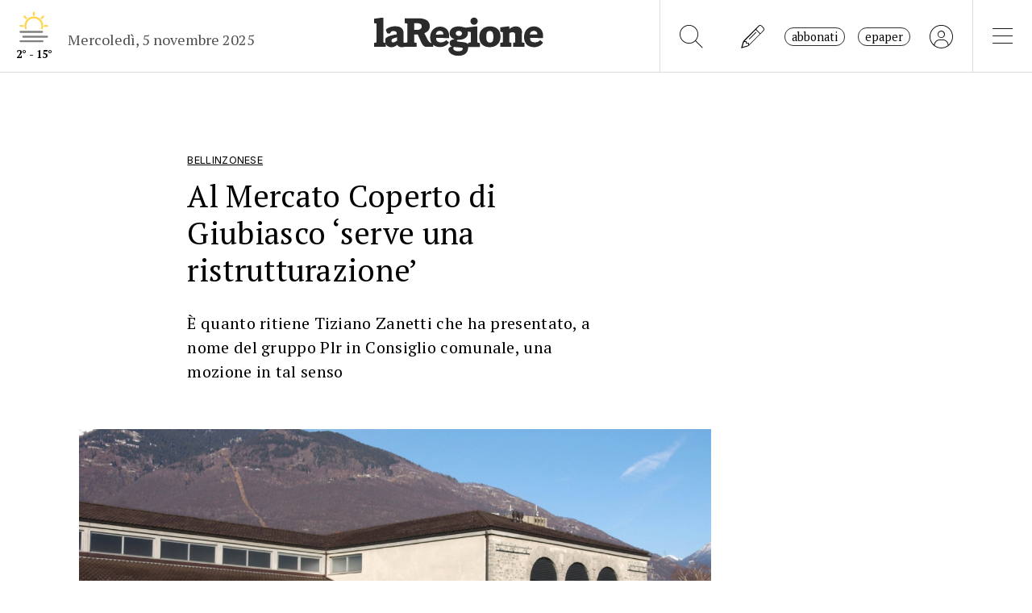

--- FILE ---
content_type: text/css
request_url: https://www.laregione.ch/lib/nuevo/plugins/videojs.ima.min.css?fmt=5ad3866e
body_size: 968
content:
:active,:focus{-moz-outline-style:none;border:0;outline:none}::-moz-focus-inner{-moz-outline-style:none;border:0;outline:none}.ima-ad-container{z-index:1111;width:100%;height:100%;display:none;position:absolute;top:0}.ima-ad-container>div:first-of-type{width:100%!important;height:100%!important}.video-js .bumpable-ima-ad-container{-o-transition:all .3s ease-in-out;z-index:0;transition:all .3s ease-in-out}.video-js.vjs-playing .bumpable-ima-ad-container,.video-js.vjs-user-inactive.vjs-playing .bumpable-ima-ad-container{margin-top:0}.video-js.vjs-paused .bumpable-ima-ad-container,.video-js.vjs-playing:hover .bumpable-ima-ad-container,.video-js.vjs-user-active.vjs-playing .bumpable-ima-ad-container{margin-top:-40px}.vjs-1600.vjs-paused .bumpable-ima-ad-container,.vjs-1600.vjs-playing:hover .bumpable-ima-ad-container,.vjs-1600.vjs-user-active.vjs-playing .bumpable-ima-ad-container{margin-top:-80px}.ima-controls-div,.ima-seek-bar-div{width:100%;position:absolute;bottom:0}.ima-controls-div{text-align:right;opacity:1;-o-transition:all .3s;z-index:97;background:#0000008c;height:38px;padding:4px 0 0;transition:all .3s;display:none;left:0;right:0}.ima-controls-div-showing,.vjs-user-active .ima-controls-div{height:38px}.ima-countdown-div{color:#fff;background:#0000008c;border-radius:4px;padding:0 8px;font-size:12px;line-height:32px;display:block;position:absolute;top:-40px;left:5px}.ima-seek-bar-div{background-color:#0000;width:100%;max-width:100%;height:4px;margin:0;position:absolute;bottom:0}.ima-seek-bar-div:before{content:"";cursor:pointer;background-color:#ffffff4d;border:0;width:100%;height:4px;position:absolute;top:0;left:0}.ima-progress-div{background:#fc0;width:0;height:4px;position:absolute;top:0;left:0}.ima-play-pause-div,.ima-mute-div,.ima-non-mute-div,.ima-fullscreen-div,.ima-non-fullscreen-div{vertical-align:top;color:#fff;cursor:pointer;fill:#fff;filter:none;place-items:center;width:26px;height:26px;margin:0 4px;padding:0;display:grid;position:relative}.ima-play-pause-div{float:left;left:2px}.ima-play-pause-div:bfore{left:5px}.ima-playing{background-image:url("data:image/svg+xml;utf8,<svg version=\"1.1\" xmlns=\"http://www.w3.org/2000/svg\" width=\"512\" height=\"512\" fill=\"%23fff\" viewBox=\"0 0 512 512\"><path d=\"M133 400h82V112h-82v288zm164-288v288h82V112h-82z\"></path></svg>");background-repeat:no-repeat;background-size:contain}.ima-paused{background-image:url("data:image/svg+xml;utf8,<svg version=\"1.1\" xmlns=\"http://www.w3.org/2000/svg\" width=\"512\" height=\"512\" fill=\"%23fff\" viewBox=\"0 0 512 512\"><path d=\"M137 105v303l238-152z\"></path></svg>");background-repeat:no-repeat;background-size:contain}.ima-non-muted{background-image:url("data:image/svg+xml;utf8,<svg version=\"1.1\" xmlns=\"http://www.w3.org/2000/svg\" width=\"512\" height=\"512\" fill=\"%23fff\" viewBox=\"0 0 512 512\"><path d=\"M78 193v119h79l99 99V94l-99 99H78zm267 59q0-26-13-47t-36-33v160q22-11 36-32t13-48zM296 79v40q21 7 39 20 19 12 32 30t20 38q8 22 8 45t-8 45q-7 21-20 39t-32 30q-18 12-39 19v41q29-7 55-23 25-16 43-39t30-51 10-61-10-60-30-52-43-39q-26-16-55-22z\"></path></svg>");background-repeat:no-repeat;background-size:contain}.ima-muted{background-image:url("data:image/svg+xml;utf8,<svg version=\"1.1\" xmlns=\"http://www.w3.org/2000/svg\" width=\"512\" height=\"512\" fill=\"%23fff\" viewBox=\"0 0 512 512\"><path d=\"M341 254q0-25-13-46t-34-31v42l47 47v-12zm48 0q0 13-3 25t-8 25l29 28q9-17 14-37t6-41q0-31-11-58-10-27-27-49t-42-38q-25-15-53-22v39q20 7 38 19 17 12 30 29t20 37q7 20 7 43zM110 83l-25 24 90 90H85v114h76l95 94V278l81 80q-10 8-21 13t-22 10v39q19-5 37-13t33-21l38 38 25-24L110 83zm146 19-39 39 39 40v-79z\"></path></svg>");background-repeat:no-repeat;background-size:contain}.ima-slider-div{float:left;cursor:pointer;background-color:#888;width:80px;height:4px;margin-top:12px;margin-right:3px}.ima-slider-level-div{background-color:#fc0;width:100%;height:100%;position:relative}.ima-slider-level-div:before{content:"";background:#fff;border-radius:50%;width:8px;height:8px;display:block;position:absolute;top:-2px;right:-4px}.ima-fullscreen,.ima-non-fullscreen{float:right;right:5px}.ima-muted,.ima-non-muted{float:left;margin-right:5px}.ima-non-fullscreen{background-image:url("data:image/svg+xml;utf8,<svg version=\"1.1\" xmlns=\"http://www.w3.org/2000/svg\" width=\"512\" height=\"512\" fill=\"%23fff\" viewBox=\"0 0 512 512\"><path d=\"M137 304H88v120h120v-49h-71v-71zm-48-96h48v-71h71V88H89v120zm286 167h-71v49h120V304h-49v71zM304 89v48h71v71h49V89H304z\"></path></svg>");background-repeat:no-repeat;background-size:contain}.ima-fullscreen{background-image:url("data:image/svg+xml;utf8,<svg version=\"1.1\" xmlns=\"http://www.w3.org/2000/svg\" width=\"512\" height=\"512\" fill=\"%23fff\" viewBox=\"0 0 512 512\"><path d=\"M89 352h71v71h48V305H89v48zm71-192H89v48h119V89h-48v71zm144 264h48v-72h71v-48H305v120zm48-264V89h-48v119h120v-48h-72z\"></path></svg>");background-repeat:no-repeat;background-size:contain}

--- FILE ---
content_type: text/css
request_url: https://www.laregione.ch/lib/pickadate/themes/default.css?fmt=0b2b1160
body_size: 677
content:
/* ==========================================================================
   $BASE-PICKER
   ========================================================================== */
/**
 * Note: the root picker element should *NOT* be styled more than what’s here.
 */
.picker {
  font-size: 16px;
  text-align: left;
  line-height: 1.2;
  color: #000000;
  position: absolute;
  z-index: 10000;
  -webkit-user-select: none;
     -moz-user-select: none;
      -ms-user-select: none;
          user-select: none;
}
/**
 * The picker input element.
 */
.picker__input {
  cursor: default;
}
/**
 * When the picker is opened, the input element is “activated”.
 */
.picker__input.picker__input--active {
  border-color: #0089ec;
}
/**
 * The holder is the only “scrollable” top-level container element.
 */
.picker__holder {
  width: 100%;
  overflow-y: auto;
  -webkit-overflow-scrolling: touch;
}

/*!
 * Default mobile-first, responsive styling for pickadate.js
 * Demo: http://amsul.github.io/pickadate.js
 */
/**
 * Note: the root picker element should *NOT* be styled more than what’s here.
 */
/**
 * Make the holder and frame fullscreen.
 */
.picker__holder,
.picker__frame {
  top: 0;
  bottom: 0;
  left: 0;
  right: 0;
  -webkit-transform: translateY(100%);
      -ms-transform: translateY(100%);
          transform: translateY(100%);
}
/**
 * The holder should overlay the entire screen.
 */
.picker__holder {
  position: fixed;
  transition: background 0.15s ease-out, -webkit-transform 0s 0.15s;
  transition: background 0.15s ease-out, transform 0s 0.15s;
  -webkit-backface-visibility: hidden;
}
/**
 * The frame that bounds the box contents of the picker.
 */
.picker__frame {
  position: absolute;
  margin: 0 auto;
  min-width: 256px;
  max-width: 666px;
  width: 100%;
  -ms-filter: "progid:DXImageTransform.Microsoft.Alpha(Opacity=0)";
  filter: alpha(opacity=0);
  -moz-opacity: 0;
  opacity: 0;
  transition: all 0.15s ease-out;
}
@media (min-height: 33.875em) {
  .picker__frame {
    overflow: visible;
    top: auto;
    bottom: -100%;
    max-height: 80%;
  }
}
@media (min-height: 40.125em) {
  .picker__frame {
    margin-bottom: 7.5%;
  }
}
/**
 * The wrapper sets the stage to vertically align the box contents.
 */
.picker__wrap {
  display: table;
  width: 100%;
  height: 100%;
}
@media (min-height: 33.875em) {
  .picker__wrap {
    display: block;
  }
}
/**
 * The box contains all the picker contents.
 */
.picker__box {
  background: #ffffff;
  display: table-cell;
  vertical-align: middle;
}
@media (min-height: 26.5em) {
  .picker__box {
    font-size: 1.25em;
  }
}
@media (min-height: 33.875em) {
  .picker__box {
    display: block;
    font-size: 1.33em;
    border: 1px solid #777777;
    border-top-color: #898989;
    border-bottom-width: 0;
    border-radius: 5px 5px 0 0;
    box-shadow: 0 12px 36px 16px rgba(0, 0, 0, 0.24);
  }
}
@media (min-height: 40.125em) {
  .picker__box {
    font-size: 1.5em;
    border-bottom-width: 1px;
    border-radius: 5px;
  }
}
/**
 * When the picker opens...
 */
.picker--opened .picker__holder {
  -webkit-transform: translateY(0);
      -ms-transform: translateY(0);
          transform: translateY(0);
  background: transparent;
  -ms-filter: "progid:DXImageTransform.Microsoft.gradient(startColorstr=#1E000000,endColorstr=#1E000000)";
  zoom: 1;
  background: rgba(0, 0, 0, 0.32);
  transition: background 0.15s ease-out;
}
.picker--opened .picker__frame {
  -webkit-transform: translateY(0);
      -ms-transform: translateY(0);
          transform: translateY(0);
  -ms-filter: "progid:DXImageTransform.Microsoft.Alpha(Opacity=100)";
  filter: alpha(opacity=100);
  -moz-opacity: 1;
  opacity: 1;
}
@media (min-height: 33.875em) {
  .picker--opened .picker__frame {
    top: auto;
    bottom: 0;
  }
}


--- FILE ---
content_type: text/css
request_url: https://www.laregione.ch/layout/css/laregione.ch/com_cover.css?fmt=dcb6740d
body_size: 58
content:
.cover{
	margin-top: 40px;
	margin-bottom: 40px;
}
.cover .description{
	font-size: 0.8rem;
}
.cover .credit{
	font-size: 0.8rem;
	font-style: italic;
}
/* VIAGGI */
.cover-viaggi{
	margin: 0px !important;
}
.cover-viaggi .cover-image{
	width: 100%;
	height: 700px;
	overflow: hidden;
	background-position: center;
	background-repeat: no-repeat;
	background-size: cover;
}
.cover-viaggi .cover-content{
	width: 100%;
	padding: 50px;
	color: #FFFFFF;
	text-shadow: 1px 1px 2px #000000;
}
.cover-viaggi .toptitle{
	font-size: 0.8rem;
	text-decoration: underline;
	text-transform: uppercase;
	text-underline-offset: 3px;
	margin-bottom: 5px;
}
.cover-viaggi .title h1, .cover-viaggi .title{
	font-size: 2.2rem;
	line-height: 130%;
}
.cover-viaggi .subtitle h2, .cover-viaggi .subtitle{
	font-size: 1.3rem;
	line-height: 140%;
	width: 90%;
	margin-top: 20px;
}


.cover-viaggi .credit{
	padding: 10px 20px;
	font-style: normal;
	font-size: 0.9rem;
}

@media(min-width: 768px){
	.cover-viaggi .cover-content{
		padding: 100px;
		max-width: 900px;
	}
	.cover-viaggi .title h1, .cover-viaggi .title{
		font-size: 2.8rem;
	}
}

/* BOLD */
.container-bold-cover{
	padding: 0px;
}
.cover-bold{
	margin: 0px !important;
}
.cover-bold .cover-image{
	width: 100%;
	height: 700px;
	overflow: hidden;
	background-position: center;
	background-repeat: no-repeat;
	background-size: cover;
}
.cover-bold .cover-content{
	width: 100%;
	padding: 50px;
	color: #FFFFFF;
	text-shadow: 1px 1px 2px #000000;
}
.cover-bold .toptitle{
	font-size: 0.8rem;
	text-decoration: underline;
	text-transform: uppercase;
	text-underline-offset: 3px;
	margin-bottom: 5px;
}

.cover-bold .title h1, .cover-bold .title{
	font-size: 2.2rem;
	line-height: 130%;
}
.cover-bold .subtitle h2, .cover-bold .subtitle{
	font-size: 1.3rem;
	line-height: 140%;
	width: 90%;
	margin-top: 20px;
}

.cover-bold .credit{
	padding: 10px 20px;
	font-style: normal;
	font-size: 0.9rem;
}

@media(min-width: 768px){
	.cover-bold .cover-content{
		padding: 100px;
		max-width: 900px;
	}
	.cover-bold .title h1, .cover-bold .title{
		font-size: 2.8rem;
	}
}

.sidebar .cover{
	width: calc(100% - 600px);
}

.sidebar .cover::before{
	width: calc(100% - 600px);
}

--- FILE ---
content_type: text/css
request_url: https://www.laregione.ch/layout/css/laregione.ch/com_tags.css?fmt=2ee1e3ea
body_size: -338
content:
.com-tags .tag{
	font-size: 0.8rem;
	text-decoration: underline;
	text-underline-offset: 3px;
}

--- FILE ---
content_type: text/css
request_url: https://www.laregione.ch/layout/css/laregione.ch/com_item.css?fmt=1bea8dfa
body_size: 146
content:
.com-item{
	position: relative;
	padding-bottom: 10px;
}

.com-item .col-text{
	width: 60%;
}
.com-item .col-image{
	width: 40%;
}

.com-item.noimage .col-text {
	width:100%;
}
.com-item.noimage .col-image {
	display:none;
}

@media(max-width: 768px){
	.com-item-small.big .title h1, .com-item-small.big .title {
		font-weight: 700;
	}
}

@media(min-width: 768px){

	.com-item .col-text{
		width: 60%;
	}

	.similar .com-item .col-text{
		font-size: larger;
	}

	.com-item .col-image{
		width: 40%;
	}
}

.com-item.square .col-text{
	width: 75%;
}
.com-item.square .col-image{
	width: 25%;
}
/* mobile 
@media(max-width: 540px){
	.com-item .subtitle {
		display:none;
	}
	.com-item .title {
		font-size: 130%;
	}
}
*/
@media(min-width: 768px){
	.com-item.square .col-text{
		width: 65%;
	}
	.com-item.square .col-image{
		width: 35%;
	}
}

.com-item  a:hover .overlay {
	background-color: rgba(255, 255, 255, 0.1);
	position: absolute;
  top: 0;
  left: 10px;
  /*width: calc(100% - 20px);*/
	width:100%;
  height: 100%;
}

.com-item.image-small .col-text{
	width: 75%;
}
.com-item.image-small .col-image{
	width: 25%;
}
.com-item.square.image-small .col-text{
	width: 85%;
}
.com-item.square.image-small .col-image{
	width: 15%;
}

.com-item .section-title{
	font-size: 0.8rem;
	text-decoration: underline;
	text-underline-offset: 3px;
}
.com-item .time{
	font-size: 0.8rem;
	color: #888;
}
.com-item .title h1, .com-item .title{
	font-size: 95%;
	line-height: 128%;
	font-weight: 700;
	letter-spacing: 0.1px;
}
.com-item .subtitle h2, .com-item .subtitle{
	margin-top: 8px;
	margin-bottom: 5px;
	font-size: 95%;
	line-height: 128%;
	letter-spacing: 0.1px;
}
.com-item .authors {
	margin-top: 8px;
	font-size: 90%;
	color: #888;
}

/* REVERSE */
.com-item.reverse .row{
	flex-direction: row-reverse!important;
}

--- FILE ---
content_type: text/css
request_url: https://www.laregione.ch/layout/css/laregione.ch/header.css?fmt=7b06205e
body_size: 389
content:

header {
    position: relative;
    width: 100%;
    max-width: 100%;
    z-index: 9999999;
    background-color: #FBFBFB; /* COLORE SFONDO AREA BANNER */
}

header nav {
    height: 60px;
    background-color: #fff;
    border-bottom: 1px solid #DDDDDD; /* COLORE SFONDO MENU */
}

.imgLogolaReg {
    height: 90px;
}

.navbar {
    min-height: 90px;
    align-items: normal;
}

header nav li > a {
    display: inline-flex;
    align-items: center;
    margin-right: 10px;
    color: #000;
    font-size: 1.4rem;
}

header nav .nav-link {
    height: 60px;
    margin-top: -1px;
}

header .nav-separator {
    width: 1px;
    background-color: #ddd;
}

header .header-banner {
    width: 994px;
    margin: 0 auto;
    max-width: 100%;
}

header .header-banner > div > div {
    /*padding: 20px;*/
    padding: 5px;
}

header .top-menu {
    display: none;
    background-color: #FFFFFF;
    width: 100%;
    max-height: 100%;
    position: fixed;
    top: 90px;
    left: 0;
    right: 0;
    overflow-y: auto;
    padding: 50px;
    font-size: 1rem;
    z-index: 999999;
}

@media (max-width: 790px) {
    header .top-menu {
        top: 60px;
    }
}

header .top-menu-left {
    list-style-type: none;
    column-count: 1;
    column-gap: 50px;
    column-rule: 1px solid #e0e0e0;
    column-fill: auto;
    padding-left: 0;
}

header .top-menu-left .menu-item {
    width: 100%;
    padding-bottom: 60px;
}

header .top-menu-left .menu-item:last-child {
    padding-bottom: 20px;
}

header .top-menu-left .menu-item > a:first-child {
    border-top: 1px solid #000000;
    font-weight: bold;
}

header .top-menu .menu-subsections a {
    font-weight: normal;
}

header .hide-header {
    display: none !important;
}

header .btn {
    font-size: 0.9rem !important;
}

header .weather-container img {
    height: 45px;
}

header .weather-container .min-max-temp {
    font-size: 0.8rem;
    font-weight: bold;
}

.sidebar-left {
    position: absolute;
    left: 0;
    padding-top: 5px;
}

.sidebar-right {
    position: absolute;
    right: 0;
    padding-top: 5px;
}

@media (min-width: 900px) {
    header .top-menu-left {
        column-count: 1;
    }
}

@media (min-width: 1060px) {
    header .top-menu-left {
        column-count: 2;
        max-height: calc(100vh - 100px);
        max-width: 500px;
    }
}

@media (min-width: 768px) {
    header .header-banner > div > div {
        padding: 10px 10px;
    }
}

@media (max-width: 768px) {
    .imgLogolaReg {
        height: 67px;
    }

    .navbar {
        min-height: 60px;
        align-items: normal;
    }

    header .weather-container img {
        height: 30px;
    }

    header .weather-container .min-max-temp {
        font-size: 0.7rem;
    }
}

--- FILE ---
content_type: text/javascript
request_url: https://www.laregione.ch/js/app.init.lareg.responsive.js?fmt=6470bf94
body_size: -160
content:
var app = new App({
	production: true,
	desktopRedirect: false,
	type: "responsive",
	debug: false,
	title: "laRegione",
	site: "laregione.ch",
	analyticsUrl: "https://analytics.laregione.ch",
	baseDesktopUrl: "https://www.laregione.ch",
	googleAnalytics: "UA-15794463-1",
	audio_contractid: 'lareg343456',
	audio_urlserver: 'https://audio.tio.ch',
	audio_urlrequest: 'http://www.laregione.ch',
	audio_voice: 'paola',
	newgallery: true,
	mytioApiUrl: 'https://www.mytio.ch/ext/',
	aboApiUrl: 'https://www.laregione.ch',
	aboApiUrlDev: 'https://www.cmstest.laregione.ch',
	iubenda : true,
	mediapulse: {
		'c2' : '29711111',
		'brand' : 'laRegione'
	},
	lazyMode: true,
	videosIngallery: false
});



--- FILE ---
content_type: text/javascript
request_url: https://www.laregione.ch/js/laregione.ch/iubenda.js?fmt=e111034a
body_size: 1617
content:

  (function (w, d) { var loader = function () { var s = d.createElement("script"), tag = d.getElementsByTagName("script")[0]; s.src = "https://cdn.iubenda.com/iubenda.js"; tag.parentNode.insertBefore(s, tag); }; if (w.addEventListener) { w.addEventListener("load", loader, false); } else if (w.attachEvent) { w.attachEvent("onload", loader); } else { w.onload = loader; } })(window, document);

  isAppWebView = localStorage.getItem('larIsAppWebView') || 0;

  if (isAppWebView == 0) {
    var _iub = _iub || [];

    var msgAlert =  'Per poter scrivere notizie, è importante un sostegno finanziario e per questo sul sito abbiamo spazi pubblicitari.<br />'+
                    '<br />'+
                    'Per continuare a leggere le notizie,<br />non visualizzare più questo messaggio<br />'+
                    'e sostenere il nostro lavoro,<br />ti chiediamo il consenso all\'utilizzo di tutti i cookie<br />'+
                    '<br /><b>Grazie</b><br /><br />'+
                    '<a href="javascript:_iub.cs.api.acceptAll();swal.close();" class="btn btn-primary">Accetta tutto e continua</a><br /><br />'+
                    '<a href="javascript:swal.close();" class="btn btn-default btn-swal2-cancel">Per ora continua così</a>';

    _iub.csConfiguration = {
      "countryDetection": true,
      "enableFadp": true,
      "enableTcf": true,
      "fadpApplies": true,
      "gdprAppliesGlobally":false,
      "googleAdditionalConsentMode": true,
      "promptToAcceptOnBlockedElements": true,
      "perPurposeConsent": true,
      "floatingPreferencesButtonDisplay": false,
      "siteId": 3293966,
      "tcfPurposes": {
        "2": "consent_only",
        "3": "consent_only",
        "4": "consent_only",
        "5": "consent_only",
        "6": "consent_only",
        "7": "consent_only",
        "8": "consent_only",
        "9": "consent_only",
        "10": "consent_only"
      },
      "tcfVersion": 2.2,
      "whitelabel": false,
      "cookiePolicyId": 58181008,
      "lang": "it",
      "enableRemoteConsent": true,
      "banner": {
        "acceptButtonCaptionColor": "#000000",
        "acceptButtonColor": "#F5F5F5",
        "acceptButtonDisplay": true,
        "backgroundColor": "#FFFFFF",
        "backgroundOverlay": true,
        "brandBackgroundColor": "#FFFFFF",
        "brandTextColor": "#000000",
        "closeButtonDisplay": false,
        "customizeButtonDisplay": true,
        "explicitWithdrawal": true,
        "listPurposes": true,
        "logo": "https://www.laregione.ch/img/laregione.ch/laregione_logo_grigio.svg",
        "linksColor": "#000000",
        "position": "float-top-center",
        "textColor": "#000000",
      },
      "callback": {
        "onConsentRead": function () { if (window.app && typeof window.app.iubCallback == "function") { window.app.iubCallback("onConsentRead"); } },
        "onConsetGiven": function () { if (window.app && typeof window.app.iubCallback == "function") {
          if (window.dataLayer) {
            window.dataLayer.push({ 'event': 'iubenda_consent_given' });
          }
          window.app.iubCallback("onConsentGiven"); } },
        "onPreferenceExpressed": function (preference) {
          larIuCount = localStorage.getItem('larIuCount') || 0;
          larIuCount++;
          window.localStorage.setItem('larIuCount', larIuCount);
 
          gtag('consent', 'update', {
            'ad_storage': preference.purposes[1] ? 'granted' : 'denied',
            'analytics_storage': preference.purposes[2] ? 'granted' : 'denied',
          });
    

          /*window.__tcfapi('getTCData', 2, function(result,success) { console.log(result) }, [1,2]);*/
 
          __tcfapi('getTCData', 2, function (tcData) {
          
            var allTcfPurposesAccepted = false;
            if (Object.keys(tcData.purpose.consents).length > 0) {         
              allTcfPurposesAccepted = Object.keys(tcData.purpose.consents).every(function(purposeId) {
                return tcData.purpose.consents[purposeId] === true;
              });
            }

            var isCpFullyAccepted = _iub.cs.api.isConsentGiven();
            
            //console.log('allTcfPurposesAccepted',allTcfPurposesAccepted);
            //console.log('isCpFullyAccepted',isCpFullyAccepted);
            //console.log('tcData.purpose.consents',tcData.purpose.consents);
            

            /*devo testare questo probabilmente: tcData.specialFeatureOptins*/
            /*
            if (Object.keys(tcData.specialFeatureOptins).length === 0) {
              console.log("Banner non visibili");
              isBannerAccepted = false;
            } else {
              console.log("L'oggetto JSON contiene dei valori. e vedo i banner");
              isBannerAccepted = true;
            }
            */
          
            if (larIuCount !== 0 && larIuCount !== 1 && larIuCount !== 2 && larIuCount % 3 !== 0) {
              return false;
            }
            
            

            //var isCpMarketingAccepted = preference.purposes[5];

            /*if (!allTcfPurposesAccepted || !isCpFullyAccepted) {*/
            //if (!allTcfPurposesAccepted) { // modifica 20240416
            if (!isCpFullyAccepted) { // modifica 20240416 - questo gestisce meglio le preferenze
            /*if (!isCpMarketingAccepted || !isBannerAccepted) {*/
              //console.log('show modale banner');
 
              
       
              Swal.fire({
                title: 'Hai scelto di non accettare<br />dei cookies marketing',
                icon: '',
                html: msgAlert,
                showConfirmButton: false,
                showCancelButton: false,

                cancelButtonText: 'Per ora continua così',
                confirmButtonText: 'Accetta tutti i cookies',

                allowOutsideClick: false,
                allowEscapeKey: false,
                confirmButtonColor: '#FFF',
                cancelButtonColor: '#EEEEEE',

              });
     
            } 
          });
        }
      }
    };
  }
 


--- FILE ---
content_type: application/javascript
request_url: https://cdn.iubenda.com/cs/tcf/safe-tcf-v2.js
body_size: 51256
content:
!function(n){var r={};function o(t){if(r[t])return r[t].exports;var e=r[t]={i:t,l:!1,exports:{}};return n[t].call(e.exports,e,e.exports,o),e.l=!0,e.exports}o.m=n,o.c=r,o.d=function(t,e,n){o.o(t,e)||Object.defineProperty(t,e,{enumerable:!0,get:n})},o.r=function(t){"undefined"!=typeof Symbol&&Symbol.toStringTag&&Object.defineProperty(t,Symbol.toStringTag,{value:"Module"}),Object.defineProperty(t,"__esModule",{value:!0})},o.t=function(e,t){if(1&t&&(e=o(e)),8&t)return e;if(4&t&&"object"==typeof e&&e&&e.__esModule)return e;var n=Object.create(null);if(o.r(n),Object.defineProperty(n,"default",{enumerable:!0,value:e}),2&t&&"string"!=typeof e)for(var r in e)o.d(n,r,function(t){return e[t]}.bind(null,r));return n},o.n=function(t){var e=t&&t.__esModule?function(){return t.default}:function(){return t};return o.d(e,"a",e),e},o.o=function(t,e){return Object.prototype.hasOwnProperty.call(t,e)},o.p="",o(o.s=389)}([function(t,e,n){var v=n(1),y=n(11),g=n(22),m=n(18),b=n(26),_=function(t,e,n){var r,o,i,s,u=t&_.F,c=t&_.G,a=t&_.S,f=t&_.P,l=t&_.B,p=c?v:a?v[e]||(v[e]={}):(v[e]||{}).prototype,d=c?y:y[e]||(y[e]={}),h=d.prototype||(d.prototype={});for(r in c&&(n=e),n)i=((o=!u&&p&&void 0!==p[r])?p:n)[r],s=l&&o?b(i,v):f&&"function"==typeof i?b(Function.call,i):i,p&&m(p,r,i,t&_.U),d[r]!=i&&g(d,r,s),f&&h[r]!=i&&(h[r]=i)};v.core=y,_.F=1,_.G=2,_.S=4,_.P=8,_.B=16,_.W=32,_.U=64,_.R=128,t.exports=_},function(t,e){var n=t.exports="undefined"!=typeof window&&window.Math==Math?window:"undefined"!=typeof self&&self.Math==Math?self:Function("return this")();"number"==typeof __g&&(__g=n)},function(t,e){t.exports=function(t){try{return!!t()}catch(t){return!0}}},function(t,e,n){var r=n(4);t.exports=function(t){if(!r(t))throw TypeError(t+" is not an object!");return t}},function(t,e){t.exports=function(t){return"object"==typeof t?null!==t:"function"==typeof t}},function(t,n,e){"use strict";function r(t){for(var e in t)n.hasOwnProperty(e)||(n[e]=t[e])}Object.defineProperty(n,"__esModule",{value:!0}),r(e(100)),r(e(101)),r(e(102)),r(e(103))},function(t,n,e){"use strict";function r(t){for(var e in t)n.hasOwnProperty(e)||(n[e]=t[e])}Object.defineProperty(n,"__esModule",{value:!0}),r(e(42)),r(e(5)),r(e(7)),r(e(14)),r(e(74)),r(e(75)),r(e(76)),r(e(114))},function(t,n,e){"use strict";function r(t){for(var e in t)n.hasOwnProperty(e)||(n[e]=t[e])}Object.defineProperty(n,"__esModule",{value:!0}),r(e(63)),r(e(104)),r(e(64)),r(e(65)),r(e(105)),r(e(106)),r(e(44)),r(e(66)),r(e(107)),r(e(108))},function(t,e,n){var r=n(87)("wks"),o=n(47),i=n(1).Symbol,s="function"==typeof i;(t.exports=function(t){return r[t]||(r[t]=s&&i[t]||(s?i:o)("Symbol."+t))}).store=r},function(t,e,n){t.exports={GVL_BASE_URL:"https://cdn.iubenda.com/cs/tcf/v3-gte60",GVL_VERSIONED_FILE_NAME:"../v3-versioned/vendorlist.[VERSION].json",GVL_LATEST_FILE_NAME:"vendorlist.json",CURRENT_CMP_VERSION:367,IUBENDA_CMP_ID:123,CONSENT_SCREEN_BANNER:1,CONSENT_SCREEN_WIDGET:2,PURPOSE_ALLOWED:!0,PURPOSE_DISALLOWED:!1,PURPOSE_CONSENT_ONLY:"consent_only",PURPOSE_LI_ONLY:"li_only"}},function(t,e,n){var r=n(28),o=Math.min;t.exports=function(t){return 0<t?o(r(t),9007199254740991):0}},function(t,e){var n=t.exports={version:"2.6.11"};"number"==typeof __e&&(__e=n)},function(t,e,n){t.exports=!n(2)(function(){return 7!=Object.defineProperty({},"a",{get:function(){return 7}}).a})},function(t,e,n){var r=n(3),o=n(159),i=n(35),s=Object.defineProperty;e.f=n(12)?Object.defineProperty:function(t,e,n){if(r(t),e=i(e,!0),r(n),o)try{return s(t,e,n)}catch(t){}if("get"in n||"set"in n)throw TypeError("Accessors not supported!");return"value"in n&&(t[e]=n.value),t}},function(t,e,n){"use strict";var f=this&&this.__values||function(t){var e="function"==typeof Symbol&&Symbol.iterator,n=e&&t[e],r=0;if(n)return n.call(t);if(t&&"number"==typeof t.length)return{next:function(){return t&&r>=t.length&&(t=void 0),{value:t&&t[r++],done:!t}}};throw new TypeError(e?"Object is not iterable.":"Symbol.iterator is not defined.")};Object.defineProperty(e,"__esModule",{value:!0});var r=(o.prototype.clone=function(){var n=this,r=new this.constructor;return Object.keys(this).forEach(function(t){var e=n.deepClone(n[t]);void 0!==e&&(r[t]=e)}),r},o.prototype.deepClone=function(t){var e,n,r=typeof t;if("number"==r||"string"==r||"boolean"==r)return t;if(null!==t&&"object"==r){if("function"==typeof t.clone)return t.clone();if(t instanceof Date)return new Date(t.getTime());if(void 0!==t[Symbol.iterator]){var o=[];try{for(var i=f(t),s=i.next();!s.done;s=i.next()){var u=s.value;o.push(this.deepClone(u))}}catch(t){e={error:t}}finally{try{s&&!s.done&&(n=i.return)&&n.call(i)}finally{if(e)throw e.error}}return t instanceof Array?o:new t.constructor(o)}var c={};for(var a in t)t.hasOwnProperty(a)&&(c[a]=this.deepClone(t[a]));return c}},o);function o(){}e.Cloneable=r},function(t,e,n){"use strict";Object.defineProperty(e,"__esModule",{value:!0});var r=n(5),o=(i.encode=function(t,e){var n;if("string"==typeof t&&(t=parseInt(t,10)),(n=t.toString(2)).length>e||t<0)throw new r.EncodingError(t+" too large to encode into "+e);return n.length<e&&(n="0".repeat(e-n.length)+n),n},i.decode=function(t,e){if(e!==t.length)throw new r.DecodingError("invalid bit length");return parseInt(t,2)},i);function i(){}e.IntEncoder=o},function(t,e,n){var r=n(33);t.exports=function(t){return Object(r(t))}},function(t,e,n){"use strict";Object.defineProperty(e,"__esModule",{value:!0});var r=n(39),o=n(148),i=(s.reset=function(){delete this.cmpId,delete this.cmpVersion,delete this.eventStatus,delete this.gdprApplies,delete this.tcModel,delete this.tcString,delete this.tcfPolicyVersion,this.cmpStatus=r.CmpStatus.LOADING,this.disabled=!1,this.displayStatus=r.DisplayStatus.HIDDEN,this.eventQueue.clear()},s.apiVersion="2",s.eventQueue=new o.EventListenerQueue,s.cmpStatus=r.CmpStatus.LOADING,s.disabled=!1,s.displayStatus=r.DisplayStatus.HIDDEN,s);function s(){}e.CmpApiModel=i},function(t,e,n){var i=n(1),s=n(22),u=n(21),c=n(47)("src"),r=n(198),a=(""+r).split("toString");n(11).inspectSource=function(t){return r.call(t)},(t.exports=function(t,e,n,r){var o="function"==typeof n;o&&(u(n,"name")||s(n,"name",e)),t[e]!==n&&(o&&(u(n,c)||s(n,c,t[e]?""+t[e]:a.join(String(e)))),t===i?t[e]=n:r?t[e]?t[e]=n:s(t,e,n):(delete t[e],s(t,e,n)))})(Function.prototype,"toString",function(){return"function"==typeof this&&this[c]||r.call(this)})},function(t,e,n){function r(t,e,n,r){var o=String(s(t)),i="<"+e;return""!==n&&(i+=" "+n+'="'+String(r).replace(u,"&quot;")+'"'),i+">"+o+"</"+e+">"}var o=n(0),i=n(2),s=n(33),u=/"/g;t.exports=function(e,t){var n={};n[e]=t(r),o(o.P+o.F*i(function(){var t=""[e]('"');return t!==t.toLowerCase()||3<t.split('"').length}),"String",n)}},,function(t,e){var n={}.hasOwnProperty;t.exports=function(t,e){return n.call(t,e)}},function(t,e,n){var r=n(13),o=n(46);t.exports=n(12)?function(t,e,n){return r.f(t,e,o(1,n))}:function(t,e,n){return t[e]=n,t}},function(t,e,n){var r=n(77),o=n(33);t.exports=function(t){return r(o(t))}},function(t,e,n){"use strict";Object.defineProperty(e,"__esModule",{value:!0});var r=(o.encode=function(t){return+t+""},o.decode=function(t){return"1"===t},o);function o(){}e.BooleanEncoder=r},function(t,e,n){"use strict";var r=n(2);t.exports=function(t,e){return!!t&&r(function(){e?t.call(null,function(){},1):t.call(null)})}},function(t,e,n){var i=n(27);t.exports=function(r,o,t){if(i(r),void 0===o)return r;switch(t){case 1:return function(t){return r.call(o,t)};case 2:return function(t,e){return r.call(o,t,e)};case 3:return function(t,e,n){return r.call(o,t,e,n)}}return function(){return r.apply(o,arguments)}}},function(t,e){t.exports=function(t){if("function"!=typeof t)throw TypeError(t+" is not a function!");return t}},function(t,e){var n=Math.ceil,r=Math.floor;t.exports=function(t){return isNaN(t=+t)?0:(0<t?r:n)(t)}},function(t,e,n){var r=n(78),o=n(46),i=n(23),s=n(35),u=n(21),c=n(159),a=Object.getOwnPropertyDescriptor;e.f=n(12)?a:function(t,e){if(t=i(t),e=s(e,!0),c)try{return a(t,e)}catch(t){}if(u(t,e))return o(!r.f.call(t,e),t[e])}},function(t,e,n){var o=n(0),i=n(11),s=n(2);t.exports=function(t,e){var n=(i.Object||{})[t]||Object[t],r={};r[t]=e(n),o(o.S+o.F*s(function(){n(1)}),"Object",r)}},function(t,e,n){var b=n(26),_=n(77),E=n(16),w=n(10),r=n(175);t.exports=function(l,t){var p=1==l,d=2==l,h=3==l,v=4==l,y=6==l,g=5==l||y,m=t||r;return function(t,e,n){for(var r,o,i=E(t),s=_(i),u=b(e,n,3),c=w(s.length),a=0,f=p?m(t,c):d?m(t,0):void 0;a<c;a++)if((g||a in s)&&(o=u(r=s[a],a,i),l))if(p)f[a]=o;else if(o)switch(l){case 3:return!0;case 5:return r;case 6:return a;case 2:f.push(r)}else if(v)return!1;return y?-1:h||v?v:f}}},function(t,e){var n={}.toString;t.exports=function(t){return n.call(t).slice(8,-1)}},function(t,e){t.exports=function(t){if(null==t)throw TypeError("Can't call method on  "+t);return t}},function(t,e,n){"use strict";var g,m,b,_,E,r,p,w,o,S,i,s,O,C,u,c,a,I,P,d,h,L,A,x,v,f,l,y,M,T,F,V,j,R,N,D,B,k,U,G,W,H,Y,Q,z,J,q,K,$,X,Z,tt,et,nt,rt,ot,it,st,ut,ct,at,ft,lt,pt,dt,ht,vt,yt,gt,mt,bt,_t,Et,wt,St,Ot,Ct,It,Pt,Lt,At,xt,Mt,Tt,Ft,Vt,jt,Rt,Nt,Dt,Bt,kt,Ut;n(12)?(g=n(48),m=n(1),b=n(2),_=n(0),E=n(98),r=n(139),p=n(26),w=n(60),o=n(46),S=n(22),i=n(61),s=n(28),O=n(10),C=n(186),u=n(50),c=n(35),a=n(21),I=n(79),P=n(4),d=n(16),h=n(131),L=n(51),A=n(53),x=n(52).f,v=n(133),f=n(47),l=n(8),y=n(31),M=n(88),T=n(80),F=n(135),V=n(58),j=n(91),R=n(59),N=n(134),D=n(177),B=n(13),k=n(29),U=B.f,G=k.f,W=m.RangeError,H=m.TypeError,Y=m.Uint8Array,Q=Array.prototype,z=r.ArrayBuffer,J=r.DataView,q=y(0),K=y(2),$=y(3),X=y(4),Z=y(5),tt=y(6),et=M(!0),nt=M(!1),rt=F.values,ot=F.keys,it=F.entries,st=Q.lastIndexOf,ut=Q.reduce,ct=Q.reduceRight,at=Q.join,ft=Q.sort,lt=Q.slice,pt=Q.toString,dt=Q.toLocaleString,ht=l("iterator"),vt=l("toStringTag"),yt=f("typed_constructor"),gt=f("def_constructor"),mt=E.CONSTR,bt=E.TYPED,_t=E.VIEW,Et=y(1,function(t,e){return It(T(t,t[gt]),e)}),wt=b(function(){return 1===new Y(new Uint16Array([1]).buffer)[0]}),St=!!Y&&!!Y.prototype.set&&b(function(){new Y(1).set({})}),Ot=function(t,e){var n=s(t);if(n<0||n%e)throw W("Wrong offset!");return n},Ct=function(t){if(P(t)&&bt in t)return t;throw H(t+" is not a typed array!")},It=function(t,e){if(!(P(t)&&yt in t))throw H("It is not a typed array constructor!");return new t(e)},Pt=function(t,e){return Lt(T(t,t[gt]),e)},Lt=function(t,e){for(var n=0,r=e.length,o=It(t,r);n<r;)o[n]=e[n++];return o},At=function(t,e,n){U(t,e,{get:function(){return this._d[n]}})},xt=function(t){var e,n,r,o,i,s,u=d(t),c=arguments.length,a=1<c?arguments[1]:void 0,f=void 0!==a,l=v(u);if(null!=l&&!h(l)){for(s=l.call(u),r=[],e=0;!(i=s.next()).done;e++)r.push(i.value);u=r}for(f&&2<c&&(a=p(a,arguments[2],2)),e=0,n=O(u.length),o=It(this,n);e<n;e++)o[e]=f?a(u[e],e):u[e];return o},Mt=function(){for(var t=0,e=arguments.length,n=It(this,e);t<e;)n[t]=arguments[t++];return n},Tt=!!Y&&b(function(){dt.call(new Y(1))}),Ft=function(){return dt.apply(Tt?lt.call(Ct(this)):Ct(this),arguments)},Vt={copyWithin:function(t,e){return D.call(Ct(this),t,e,2<arguments.length?arguments[2]:void 0)},every:function(t){return X(Ct(this),t,1<arguments.length?arguments[1]:void 0)},fill:function(t){return N.apply(Ct(this),arguments)},filter:function(t){return Pt(this,K(Ct(this),t,1<arguments.length?arguments[1]:void 0))},find:function(t){return Z(Ct(this),t,1<arguments.length?arguments[1]:void 0)},findIndex:function(t){return tt(Ct(this),t,1<arguments.length?arguments[1]:void 0)},forEach:function(t){q(Ct(this),t,1<arguments.length?arguments[1]:void 0)},indexOf:function(t){return nt(Ct(this),t,1<arguments.length?arguments[1]:void 0)},includes:function(t){return et(Ct(this),t,1<arguments.length?arguments[1]:void 0)},join:function(t){return at.apply(Ct(this),arguments)},lastIndexOf:function(t){return st.apply(Ct(this),arguments)},map:function(t){return Et(Ct(this),t,1<arguments.length?arguments[1]:void 0)},reduce:function(t){return ut.apply(Ct(this),arguments)},reduceRight:function(t){return ct.apply(Ct(this),arguments)},reverse:function(){for(var t,e=Ct(this).length,n=Math.floor(e/2),r=0;r<n;)t=this[r],this[r++]=this[--e],this[e]=t;return this},some:function(t){return $(Ct(this),t,1<arguments.length?arguments[1]:void 0)},sort:function(t){return ft.call(Ct(this),t)},subarray:function(t,e){var n=Ct(this),r=n.length,o=u(t,r);return new(T(n,n[gt]))(n.buffer,n.byteOffset+o*n.BYTES_PER_ELEMENT,O((void 0===e?r:u(e,r))-o))}},jt=function(t,e){return Pt(this,lt.call(Ct(this),t,e))},Rt=function(t){Ct(this);var e=Ot(arguments[1],1),n=this.length,r=d(t),o=O(r.length),i=0;if(n<o+e)throw W("Wrong length!");for(;i<o;)this[e+i]=r[i++]},Nt={entries:function(){return it.call(Ct(this))},keys:function(){return ot.call(Ct(this))},values:function(){return rt.call(Ct(this))}},Dt=function(t,e){return P(t)&&t[bt]&&"symbol"!=typeof e&&e in t&&String(+e)==String(e)},Bt=function(t,e){return Dt(t,e=c(e,!0))?o(2,t[e]):G(t,e)},kt=function(t,e,n){return!(Dt(t,e=c(e,!0))&&P(n)&&a(n,"value"))||a(n,"get")||a(n,"set")||n.configurable||a(n,"writable")&&!n.writable||a(n,"enumerable")&&!n.enumerable?U(t,e,n):(t[e]=n.value,t)},mt||(k.f=Bt,B.f=kt),_(_.S+_.F*!mt,"Object",{getOwnPropertyDescriptor:Bt,defineProperty:kt}),b(function(){pt.call({})})&&(pt=dt=function(){return at.call(this)}),Ut=i({},Vt),i(Ut,Nt),S(Ut,ht,Nt.values),i(Ut,{slice:jt,set:Rt,constructor:function(){},toString:pt,toLocaleString:Ft}),At(Ut,"buffer","b"),At(Ut,"byteOffset","o"),At(Ut,"byteLength","l"),At(Ut,"length","e"),U(Ut,vt,{get:function(){return this[bt]}}),t.exports=function(t,l,e,i){function p(t,o){U(t,o,{get:function(){return(t=this._d).v[n](o*l+t.o,wt);var t},set:function(t){return e=o,n=t,r=this._d,i&&(n=(n=Math.round(n))<0?0:255<n?255:255&n),void r.v[s](e*l+r.o,n,wt);var e,n,r},enumerable:!0})}var d=t+((i=!!i)?"Clamped":"")+"Array",n="get"+t,s="set"+t,h=m[d],u=h||{},r=h&&A(h),o=!h||!E.ABV,c={},a=h&&h.prototype;o?(h=e(function(t,e,n,r){w(t,h,d,"_d");var o,i,s,u,c=0,a=0;if(P(e)){if(!(e instanceof z||"ArrayBuffer"==(u=I(e))||"SharedArrayBuffer"==u))return bt in e?Lt(h,e):xt.call(h,e);o=e,a=Ot(n,l);var f=e.byteLength;if(void 0===r){if(f%l)throw W("Wrong length!");if((i=f-a)<0)throw W("Wrong length!")}else if((i=O(r)*l)+a>f)throw W("Wrong length!");s=i/l}else s=C(e),o=new z(i=s*l);for(S(t,"_d",{b:o,o:a,l:i,e:s,v:new J(o)});c<s;)p(t,c++)}),a=h.prototype=L(Ut),S(a,"constructor",h)):b(function(){h(1)})&&b(function(){new h(-1)})&&j(function(t){new h,new h(null),new h(1.5),new h(t)},!0)||(h=e(function(t,e,n,r){var o;return w(t,h,d),P(e)?e instanceof z||"ArrayBuffer"==(o=I(e))||"SharedArrayBuffer"==o?void 0!==r?new u(e,Ot(n,l),r):void 0!==n?new u(e,Ot(n,l)):new u(e):bt in e?Lt(h,e):xt.call(h,e):new u(C(e))}),q(r!==Function.prototype?x(u).concat(x(r)):x(u),function(t){t in h||S(h,t,u[t])}),h.prototype=a,g||(a.constructor=h));var f=a[ht],v=!!f&&("values"==f.name||null==f.name),y=Nt.values;S(h,yt,!0),S(a,bt,d),S(a,_t,!0),S(a,gt,h),(i?new h(1)[vt]==d:vt in a)||U(a,vt,{get:function(){return d}}),c[d]=h,_(_.G+_.W+_.F*(h!=u),c),_(_.S,d,{BYTES_PER_ELEMENT:l}),_(_.S+_.F*b(function(){u.of.call(h,1)}),d,{from:xt,of:Mt}),"BYTES_PER_ELEMENT"in a||S(a,"BYTES_PER_ELEMENT",l),_(_.P,d,Vt),R(d),_(_.P+_.F*St,d,{set:Rt}),_(_.P+_.F*!v,d,Nt),g||a.toString==pt||(a.toString=pt),_(_.P+_.F*b(function(){new h(1).slice()}),d,{slice:jt}),_(_.P+_.F*(b(function(){return[1,2].toLocaleString()!=new h([1,2]).toLocaleString()})||!b(function(){a.toLocaleString.call([1,2])})),d,{toLocaleString:Ft}),V[d]=v?f:y,g||v||S(a,ht,y)}):t.exports=function(){}},function(t,e,n){var o=n(4);t.exports=function(t,e){if(!o(t))return t;var n,r;if(e&&"function"==typeof(n=t.toString)&&!o(r=n.call(t)))return r;if("function"==typeof(n=t.valueOf)&&!o(r=n.call(t)))return r;if(!e&&"function"==typeof(n=t.toString)&&!o(r=n.call(t)))return r;throw TypeError("Can't convert object to primitive value")}},function(t,e,n){function r(t){u(t,o,{value:{i:"O"+ ++c,w:{}}})}var o=n(47)("meta"),i=n(4),s=n(21),u=n(13).f,c=0,a=Object.isExtensible||function(){return!0},f=!n(2)(function(){return a(Object.preventExtensions({}))}),l=t.exports={KEY:o,NEED:!1,fastKey:function(t,e){if(!i(t))return"symbol"==typeof t?t:("string"==typeof t?"S":"P")+t;if(!s(t,o)){if(!a(t))return"F";if(!e)return"E";r(t)}return t[o].i},getWeak:function(t,e){if(!s(t,o)){if(!a(t))return!0;if(!e)return!1;r(t)}return t[o].w},onFreeze:function(t){return f&&l.NEED&&a(t)&&!s(t,o)&&r(t),t}}},function(t,n,e){"use strict";function r(t){for(var e in t)n.hasOwnProperty(e)||(n[e]=t[e])}Object.defineProperty(n,"__esModule",{value:!0}),r(e(84)),r(e(149)),r(e(150)),r(e(38)),r(e(85))},function(t,e,n){"use strict";Object.defineProperty(e,"__esModule",{value:!0});var r=n(17);e.Response=function(){this.cmpId=r.CmpApiModel.cmpId,this.cmpVersion=r.CmpApiModel.cmpVersion,this.gdprApplies=r.CmpApiModel.gdprApplies,this.tcfPolicyVersion=r.CmpApiModel.tcfPolicyVersion}},function(t,n,e){"use strict";function r(t){for(var e in t)n.hasOwnProperty(e)||(n[e]=t[e])}Object.defineProperty(n,"__esModule",{value:!0}),r(e(145)),r(e(146)),r(e(147))},function(t,e,n){"use strict";var r,o=this&&this.__extends||(r=function(t,e){return(r=Object.setPrototypeOf||{__proto__:[]}instanceof Array&&function(t,e){t.__proto__=e}||function(t,e){for(var n in e)e.hasOwnProperty(n)&&(t[n]=e[n])})(t,e)},function(t,e){function n(){this.constructor=t}r(t,e),t.prototype=null===e?Object.create(e):(n.prototype=e.prototype,new n)});Object.defineProperty(e,"__esModule",{value:!0});var i,s=n(41),u=n(37),c=(i=s.Command,o(a,i),a.prototype.respond=function(){this.throwIfParamInvalid(),this.invokeCallback(new u.TCData(this.param,this.listenerId))},a.prototype.throwIfParamInvalid=function(){if(!(void 0===this.param||Array.isArray(this.param)&&this.param.every(Number.isInteger)))throw new Error("Invalid Parameter")},a);function a(){return null!==i&&i.apply(this,arguments)||this}e.GetTCDataCommand=c},function(t,e,n){"use strict";Object.defineProperty(e,"__esModule",{value:!0});var r=(o.prototype.invokeCallback=function(t){var e=null!==t;"function"==typeof this.next?this.callback(this.next,t,e):this.callback(t,e)},o);function o(t,e,n,r){this.success=!0,Object.assign(this,{callback:t,listenerId:n,param:e,next:r});try{this.respond()}catch(t){this.invokeCallback(null)}}e.Command=r},function(t,n,e){"use strict";function r(t){for(var e in t)n.hasOwnProperty(e)||(n[e]=t[e])}Object.defineProperty(n,"__esModule",{value:!0}),r(e(62)),r(e(43)),r(e(109)),r(e(113)),r(e(67)),r(e(73))},function(t,e,n){"use strict";Object.defineProperty(e,"__esModule",{value:!0});var r,o,i,s,u,c,a,f,l,p,d,h,v,y,g,m,b,_,E=n(7),w=(r=E.Fields.cmpId,o=E.Fields.cmpVersion,i=E.Fields.consentLanguage,s=E.Fields.consentScreen,u=E.Fields.created,c=E.Fields.isServiceSpecific,a=E.Fields.lastUpdated,f=E.Fields.policyVersion,l=E.Fields.publisherCountryCode,p=E.Fields.publisherLegitimateInterests,d=E.Fields.publisherConsents,h=E.Fields.purposeConsents,v=E.Fields.purposeLegitimateInterests,y=E.Fields.purposeOneTreatment,g=E.Fields.specialFeatureOptins,m=E.Fields.useNonStandardStacks,b=E.Fields.vendorListVersion,_=E.Fields.version,S[r]=12,S[o]=12,S[i]=12,S[s]=6,S[u]=36,S[c]=1,S[a]=36,S[f]=6,S[l]=12,S[p]=24,S[d]=24,S[h]=24,S[v]=24,S[y]=1,S[g]=12,S[m]=1,S[b]=12,S[_]=6,S.anyBoolean=1,S.encodingType=1,S.maxId=16,S.numCustomPurposes=6,S.numEntries=12,S.numRestrictions=12,S.purposeId=6,S.restrictionType=2,S.segmentType=3,S.singleOrRange=1,S.vendorId=16,S);function S(){}e.BitLength=w},function(t,e,n){"use strict";var r;Object.defineProperty(e,"__esModule",{value:!0}),(r=e.RestrictionType||(e.RestrictionType={}))[r.NOT_ALLOWED=0]="NOT_ALLOWED",r[r.REQUIRE_CONSENT=1]="REQUIRE_CONSENT",r[r.REQUIRE_LI=2]="REQUIRE_LI"},function(t,e,n){"use strict";Object.defineProperty(e,"__esModule",{value:!0});var o=n(24),i=n(5),s=n(7),r=(u.encode=function(t,e){for(var n="",r=1;r<=e;r++)n+=o.BooleanEncoder.encode(t.has(r));return n},u.decode=function(t,e){if(t.length!==e)throw new i.DecodingError("bitfield encoding length mismatch");for(var n=new s.Vector,r=1;r<=e;r++)o.BooleanEncoder.decode(t[r-1])&&n.set(r);return n.bitLength=t.length,n},u);function u(){}e.FixedVectorEncoder=r},function(t,e){t.exports=function(t,e){return{enumerable:!(1&t),configurable:!(2&t),writable:!(4&t),value:e}}},function(t,e){var n=0,r=Math.random();t.exports=function(t){return"Symbol(".concat(void 0===t?"":t,")_",(++n+r).toString(36))}},function(t,e){t.exports=!1},function(t,e,n){var r=n(161),o=n(118);t.exports=Object.keys||function(t){return r(t,o)}},function(t,e,n){var r=n(28),o=Math.max,i=Math.min;t.exports=function(t,e){return(t=r(t))<0?o(t+e,0):i(t,e)}},function(t,e,r){function o(){}var i=r(3),s=r(162),u=r(118),c=r(117)("IE_PROTO"),a=function(){var t,e=r(115)("iframe"),n=u.length;for(e.style.display="none",r(119).appendChild(e),e.src="javascript:",(t=e.contentWindow.document).open(),t.write("<script>document.F=Object<\/script>"),t.close(),a=t.F;n--;)delete a.prototype[u[n]];return a()};t.exports=Object.create||function(t,e){var n;return null!==t?(o.prototype=i(t),n=new o,o.prototype=null,n[c]=t):n=a(),void 0===e?n:s(n,e)}},function(t,e,n){var r=n(161),o=n(118).concat("length","prototype");e.f=Object.getOwnPropertyNames||function(t){return r(t,o)}},function(t,e,n){var r=n(21),o=n(16),i=n(117)("IE_PROTO"),s=Object.prototype;t.exports=Object.getPrototypeOf||function(t){return t=o(t),r(t,i)?t[i]:"function"==typeof t.constructor&&t instanceof t.constructor?t.constructor.prototype:t instanceof Object?s:null}},function(t,e,n){var r=n(8)("unscopables"),o=Array.prototype;null==o[r]&&n(22)(o,r,{}),t.exports=function(t){o[r][t]=!0}},function(t,e,n){var r=n(4);t.exports=function(t,e){if(!r(t)||t._t!==e)throw TypeError("Incompatible receiver, "+e+" required!");return t}},function(t,e,n){var r=n(13).f,o=n(21),i=n(8)("toStringTag");t.exports=function(t,e,n){t&&!o(t=n?t:t.prototype,i)&&r(t,i,{configurable:!0,value:e})}},function(t,e,n){function r(t,e,n){var r={},o=u(function(){return!!c[t]()||"​"!="​"[t]()}),i=r[t]=o?e(l):c[t];n&&(r[n]=i),s(s.P+s.F*o,"String",r)}var s=n(0),o=n(33),u=n(2),c=n(121),i="["+c+"]",a=RegExp("^"+i+i+"*"),f=RegExp(i+i+"*$"),l=r.trim=function(t,e){return t=String(o(t)),1&e&&(t=t.replace(a,"")),2&e&&(t=t.replace(f,"")),t};t.exports=r},function(t,e){t.exports={}},function(t,e,n){"use strict";var r=n(1),o=n(13),i=n(12),s=n(8)("species");t.exports=function(t){var e=r[t];i&&e&&!e[s]&&o.f(e,s,{configurable:!0,get:function(){return this}})}},function(t,e){t.exports=function(t,e,n,r){if(!(t instanceof e)||void 0!==r&&r in t)throw TypeError(n+": incorrect invocation!");return t}},function(t,e,n){var o=n(18);t.exports=function(t,e,n){for(var r in e)o(t,r,e[r],n);return t}},function(t,e,n){"use strict";Object.defineProperty(e,"__esModule",{value:!0});var o=n(5),r=(i.encode=function(t){if(!/^[0-1]+$/.test(t))throw new o.EncodingError("Invalid bitField");var e=t.length%this.LCM;t+=e?"0".repeat(this.LCM-e):"";for(var n="",r=0;r<t.length;r+=this.BASIS)n+=this.DICT[parseInt(t.substr(r,this.BASIS),2)];return n},i.decode=function(t){if(!/^[A-Za-z0-9\-_]+$/.test(t))throw new o.DecodingError("Invalidly encoded Base64URL string");for(var e="",n=0;n<t.length;n++){var r=this.REVERSE_DICT.get(t[n]).toString(2);e+="0".repeat(this.BASIS-r.length)+r}return e},i.DICT="ABCDEFGHIJKLMNOPQRSTUVWXYZabcdefghijklmnopqrstuvwxyz0123456789-_",i.REVERSE_DICT=new Map([["A",0],["B",1],["C",2],["D",3],["E",4],["F",5],["G",6],["H",7],["I",8],["J",9],["K",10],["L",11],["M",12],["N",13],["O",14],["P",15],["Q",16],["R",17],["S",18],["T",19],["U",20],["V",21],["W",22],["X",23],["Y",24],["Z",25],["a",26],["b",27],["c",28],["d",29],["e",30],["f",31],["g",32],["h",33],["i",34],["j",35],["k",36],["l",37],["m",38],["n",39],["o",40],["p",41],["q",42],["r",43],["s",44],["t",45],["u",46],["v",47],["w",48],["x",49],["y",50],["z",51],["0",52],["1",53],["2",54],["3",55],["4",56],["5",57],["6",58],["7",59],["8",60],["9",61],["-",62],["_",63]]),i.BASIS=6,i.LCM=24,i);function i(){}e.Base64Url=r},function(t,e,n){"use strict";var r,o=this&&this.__extends||(r=function(t,e){return(r=Object.setPrototypeOf||{__proto__:[]}instanceof Array&&function(t,e){t.__proto__=e}||function(t,e){for(var n in e)e.hasOwnProperty(n)&&(t[n]=e[n])})(t,e)},function(t,e){function n(){this.constructor=t}r(t,e),t.prototype=null===e?Object.create(e):(n.prototype=e.prototype,new n)});Object.defineProperty(e,"__esModule",{value:!0});var i,s=(i=n(14).Cloneable,o(u,i),u.prototype.isEmpty=function(){return!this.root},u.prototype.add=function(t){var e,n={value:t,left:null,right:null};if(this.isEmpty())this.root=n;else for(e=this.root;;)if(t<e.value){if(null===e.left){e.left=n;break}e=e.left}else{if(!(t>e.value))break;if(null===e.right){e.right=n;break}e=e.right}},u.prototype.get=function(){for(var t=[],e=this.root;e;)if(e.left){for(var n=e.left;n.right&&n.right!=e;)n=n.right;e=n.right==e?(n.right=null,t.push(e.value),e.right):(n.right=e).left}else t.push(e.value),e=e.right;return t},u.prototype.contains=function(t){for(var e=!1,n=this.root;n;){if(n.value===t){e=!0;break}t>n.value?n=n.right:t<n.value&&(n=n.left)}return e},u.prototype.min=function(t){var e;for(void 0===t&&(t=this.root);t;)t=t.left?t.left:(e=t.value,null);return e},u.prototype.max=function(t){var e;for(void 0===t&&(t=this.root);t;)t=t.right?t.right:(e=t.value,null);return e},u.prototype.remove=function(t,e){void 0===e&&(e=this.root);for(var n,r=null,o="left";e;){t<e.value?(e=(r=e).left,o="left"):t>e.value?(e=(r=e).right,o="right"):(e.left||e.right?e.left?e.right?(n=this.min(e.right),this.remove(n,e.right),e.value=n):r?r[o]=e.left:this.root=e.left:r?r[o]=e.right:this.root=e.right:r?r[o]=null:this.root=null,e=null)}},u);function u(){var t=null!==i&&i.apply(this,arguments)||this;return t.root=null,t}e.BinarySearchTree=s},function(t,e,n){"use strict";Object.defineProperty(e,"__esModule",{value:!0});var r=(o.cmpId="cmpId",o.cmpVersion="cmpVersion",o.consentLanguage="consentLanguage",o.consentScreen="consentScreen",o.created="created",o.supportOOB="supportOOB",o.isServiceSpecific="isServiceSpecific",o.lastUpdated="lastUpdated",o.numCustomPurposes="numCustomPurposes",o.policyVersion="policyVersion",o.publisherCountryCode="publisherCountryCode",o.publisherCustomConsents="publisherCustomConsents",o.publisherCustomLegitimateInterests="publisherCustomLegitimateInterests",o.publisherLegitimateInterests="publisherLegitimateInterests",o.publisherConsents="publisherConsents",o.publisherRestrictions="publisherRestrictions",o.purposeConsents="purposeConsents",o.purposeLegitimateInterests="purposeLegitimateInterests",o.purposeOneTreatment="purposeOneTreatment",o.specialFeatureOptins="specialFeatureOptins",o.useNonStandardStacks="useNonStandardStacks",o.vendorConsents="vendorConsents",o.vendorLegitimateInterests="vendorLegitimateInterests",o.vendorListVersion="vendorListVersion",o.vendorsAllowed="vendorsAllowed",o.vendorsDisclosed="vendorsDisclosed",o.version="version",o);function o(){}e.Fields=r},function(t,e,n){"use strict";var r,o=this&&this.__extends||(r=function(t,e){return(r=Object.setPrototypeOf||{__proto__:[]}instanceof Array&&function(t,e){t.__proto__=e}||function(t,e){for(var n in e)e.hasOwnProperty(n)&&(t[n]=e[n])})(t,e)},function(t,e){function n(){this.constructor=t}r(t,e),t.prototype=null===e?Object.create(e):(n.prototype=e.prototype,new n)});Object.defineProperty(e,"__esModule",{value:!0});var i,s=n(14),u=n(5),c=n(44),a=(i=s.Cloneable,o(f,i),f.unHash=function(t){var e=t.split(this.hashSeparator),n=new f;if(2!==e.length)throw new u.TCModelError("hash",t);return n.purposeId=parseInt(e[0],10),n.restrictionType=parseInt(e[1],10),n},Object.defineProperty(f.prototype,"hash",{get:function(){if(!this.isValid())throw new Error("cannot hash invalid PurposeRestriction");return""+this.purposeId+f.hashSeparator+this.restrictionType},enumerable:!0,configurable:!0}),Object.defineProperty(f.prototype,"purposeId",{get:function(){return this.purposeId_},set:function(t){this.purposeId_=t},enumerable:!0,configurable:!0}),f.prototype.isValid=function(){return Number.isInteger(this.purposeId)&&0<this.purposeId&&(this.restrictionType===c.RestrictionType.NOT_ALLOWED||this.restrictionType===c.RestrictionType.REQUIRE_CONSENT||this.restrictionType===c.RestrictionType.REQUIRE_LI)},f.prototype.isSameAs=function(t){return this.purposeId===t.purposeId&&this.restrictionType===t.restrictionType},f.hashSeparator="-",f);function f(t,e){var n=i.call(this)||this;return void 0!==t&&(n.purposeId=t),void 0!==e&&(n.restrictionType=e),n}e.PurposeRestriction=a},function(t,e,n){"use strict";var r;Object.defineProperty(e,"__esModule",{value:!0}),(r=e.Segment||(e.Segment={})).CORE="core",r.VENDORS_DISCLOSED="vendorsDisclosed",r.VENDORS_ALLOWED="vendorsAllowed",r.PUBLISHER_TC="publisherTC"},function(t,n,e){"use strict";function r(t){for(var e in t)n.hasOwnProperty(e)||(n[e]=t[e])}Object.defineProperty(n,"__esModule",{value:!0}),r(e(24)),r(e(68)),r(e(110)),r(e(45)),r(e(15)),r(e(69)),r(e(70)),r(e(72)),r(e(71))},function(t,e,n){"use strict";Object.defineProperty(e,"__esModule",{value:!0});var r=n(15),o=n(5),i=(s.encode=function(t,e){return r.IntEncoder.encode(Math.round(t.getTime()/100),e)},s.decode=function(t,e){if(e!==t.length)throw new o.DecodingError("invalid bit length");var n=new Date;return n.setTime(100*r.IntEncoder.decode(t,e)),n},s);function s(){}e.DateEncoder=i},function(t,e,n){"use strict";Object.defineProperty(e,"__esModule",{value:!0});var i=n(15),s=n(5),r=(o.encode=function(t,e){var n=(t=t.toUpperCase()).charCodeAt(0)-65,r=t.charCodeAt(1)-65;if(n<0||25<n||r<0||25<r)throw new s.EncodingError("invalid language code: "+t);if(e%2==1)throw new s.EncodingError("numBits must be even, "+e+" is not valid");return e/=2,i.IntEncoder.encode(n,e)+i.IntEncoder.encode(r,e)},o.decode=function(t,e){if(e!==t.length||t.length%2)throw new s.DecodingError("invalid bit length for language");var n=t.length/2,r=i.IntEncoder.decode(t.slice(0,n),n)+65,o=i.IntEncoder.decode(t.slice(n),n)+65;return String.fromCharCode(r)+String.fromCharCode(o)},o);function o(){}e.LangEncoder=r},function(t,e,n){"use strict";Object.defineProperty(e,"__esModule",{value:!0});var h=n(43),v=n(24),y=n(5),g=n(15),m=n(7),r=(o.encode=function(f){var n=g.IntEncoder.encode(f.numRestrictions,h.BitLength.numRestrictions);return f.isEmpty()||f.getRestrictions().forEach(function(t){n+=g.IntEncoder.encode(t.purposeId,h.BitLength.purposeId),n+=g.IntEncoder.encode(t.restrictionType,h.BitLength.restrictionType);for(var i=f.getVendors(t),s=i.length,u=0,c=0,a="",e=0;e<s;e++)!function(t){var e=i[t];0===c&&(u++,c=e);var n,r=i[s-1],o=f.gvl.vendorIds;(t===s-1||i[t+1]>function(t){for(;++t<=r&&!o.has(t););return t}(e))&&(n=!(e===c),a+=v.BooleanEncoder.encode(n),a+=g.IntEncoder.encode(c,h.BitLength.vendorId),n&&(a+=g.IntEncoder.encode(e,h.BitLength.vendorId)),c=0)}(e);n+=g.IntEncoder.encode(u,h.BitLength.numEntries),n+=a}),n},o.decode=function(t){var e=0,n=new m.PurposeRestrictionVector,r=g.IntEncoder.decode(t.substr(e,h.BitLength.numRestrictions),h.BitLength.numRestrictions);e+=h.BitLength.numRestrictions;for(var o=0;o<r;o++){var i=g.IntEncoder.decode(t.substr(e,h.BitLength.purposeId),h.BitLength.purposeId);e+=h.BitLength.purposeId;var s=g.IntEncoder.decode(t.substr(e,h.BitLength.restrictionType),h.BitLength.restrictionType);e+=h.BitLength.restrictionType;var u=new m.PurposeRestriction(i,s),c=g.IntEncoder.decode(t.substr(e,h.BitLength.numEntries),h.BitLength.numEntries);e+=h.BitLength.numEntries;for(var a=0;a<c;a++){var f=v.BooleanEncoder.decode(t.substr(e,h.BitLength.anyBoolean));e+=h.BitLength.anyBoolean;var l=g.IntEncoder.decode(t.substr(e,h.BitLength.vendorId),h.BitLength.vendorId);if(e+=h.BitLength.vendorId,f){var p=g.IntEncoder.decode(t.substr(e,h.BitLength.vendorId),h.BitLength.vendorId);if(e+=h.BitLength.vendorId,p<l)throw new y.DecodingError("Invalid RangeEntry: endVendorId "+p+" is less than "+l);for(var d=l;d<=p;d++)n.add(d,u)}else n.add(l,u)}}return n.bitLength=e,n},o);function o(){}e.PurposeRestrictionVectorEncoder=r},function(t,e,n){"use strict";Object.defineProperty(e,"__esModule",{value:!0});var d=n(7),h=n(42),v=n(15),y=n(24),g=n(45),m=n(72),b=n(5),r=(o.encode=function(n){var r,o=[],i=[],t=v.IntEncoder.encode(n.maxId,h.BitLength.maxId),s="",e=h.BitLength.maxId+h.BitLength.encodingType,u=e+n.maxId,c=2*h.BitLength.vendorId+h.BitLength.singleOrRange+h.BitLength.numEntries,a=e+h.BitLength.numEntries;return n.forEach(function(t,e){s+=y.BooleanEncoder.encode(t),(r=n.maxId>c&&a<u)&&t&&(n.has(e+1)?0===i.length&&(i.push(e),a+=h.BitLength.singleOrRange,a+=h.BitLength.vendorId):(i.push(e),a+=h.BitLength.vendorId,o.push(i),i=[]))}),r?(t+=m.VectorEncodingType.RANGE+"",t+=this.buildRangeEncoding(o)):(t+=m.VectorEncodingType.FIELD+"",t+=s),t},o.decode=function(t,e){var n,r=0,o=v.IntEncoder.decode(t.substr(r,h.BitLength.maxId),h.BitLength.maxId);r+=h.BitLength.maxId;var i=v.IntEncoder.decode(t.charAt(r),h.BitLength.encodingType);if(r+=h.BitLength.encodingType,i===m.VectorEncodingType.RANGE){if(n=new d.Vector,1===e){if("1"===t.substr(r,1))throw new b.DecodingError("Unable to decode default consent=1");r++}var s=v.IntEncoder.decode(t.substr(r,h.BitLength.numEntries),h.BitLength.numEntries);r+=h.BitLength.numEntries;for(var u=0;u<s;u++){var c=y.BooleanEncoder.decode(t.charAt(r));r+=h.BitLength.singleOrRange;var a=v.IntEncoder.decode(t.substr(r,h.BitLength.vendorId),h.BitLength.vendorId);if(r+=h.BitLength.vendorId,c){var f=v.IntEncoder.decode(t.substr(r,h.BitLength.vendorId),h.BitLength.vendorId);r+=h.BitLength.vendorId;for(var l=a;l<=f;l++)n.set(l)}else n.set(a)}}else{var p=t.substr(r,o);r+=o,n=g.FixedVectorEncoder.decode(p,o)}return n.bitLength=r,n},o.buildRangeEncoding=function(t){var e=t.length,n=v.IntEncoder.encode(e,h.BitLength.numEntries);return t.forEach(function(t){var e=1===t.length;n+=y.BooleanEncoder.encode(!e),n+=v.IntEncoder.encode(t[0],h.BitLength.vendorId),e||(n+=v.IntEncoder.encode(t[1],h.BitLength.vendorId))}),n},o);function o(){}e.VendorVectorEncoder=r},function(t,e,n){"use strict";var r;Object.defineProperty(e,"__esModule",{value:!0}),(r=e.VectorEncodingType||(e.VectorEncodingType={}))[r.FIELD=0]="FIELD",r[r.RANGE=1]="RANGE"},function(t,n,e){"use strict";function r(t){for(var e in t)n.hasOwnProperty(e)||(n[e]=t[e])}Object.defineProperty(n,"__esModule",{value:!0}),r(e(111)),r(e(112))},function(t,e,n){"use strict";var r,o=this&&this.__extends||(r=function(t,e){return(r=Object.setPrototypeOf||{__proto__:[]}instanceof Array&&function(t,e){t.__proto__=e}||function(t,e){for(var n in e)e.hasOwnProperty(n)&&(t[n]=e[n])})(t,e)},function(t,e){function n(){this.constructor=t}r(t,e),t.prototype=null===e?Object.create(e):(n.prototype=e.prototype,new n)}),i=this&&this.__awaiter||function(t,s,u,c){return new(u=u||Promise)(function(n,e){function r(t){try{i(c.next(t))}catch(t){e(t)}}function o(t){try{i(c.throw(t))}catch(t){e(t)}}function i(t){var e;t.done?n(t.value):((e=t.value)instanceof u?e:new u(function(t){t(e)})).then(r,o)}i((c=c.apply(t,s||[])).next())})},u=this&&this.__generator||function(n,r){var o,i,s,u={label:0,sent:function(){if(1&s[0])throw s[1];return s[1]},trys:[],ops:[]},t={next:e(0),throw:e(1),return:e(2)};return"function"==typeof Symbol&&(t[Symbol.iterator]=function(){return this}),t;function e(e){return function(t){return function(e){if(o)throw new TypeError("Generator is already executing.");for(;u;)try{if(o=1,i&&(s=2&e[0]?i.return:e[0]?i.throw||((s=i.return)&&s.call(i),0):i.next)&&!(s=s.call(i,e[1])).done)return s;switch(i=0,s&&(e=[2&e[0],s.value]),e[0]){case 0:case 1:s=e;break;case 4:return u.label++,{value:e[1],done:!1};case 5:u.label++,i=e[1],e=[0];continue;case 7:e=u.ops.pop(),u.trys.pop();continue;default:if(!(s=0<(s=u.trys).length&&s[s.length-1])&&(6===e[0]||2===e[0])){u=0;continue}if(3===e[0]&&(!s||e[1]>s[0]&&e[1]<s[3])){u.label=e[1];break}if(6===e[0]&&u.label<s[1]){u.label=s[1],s=e;break}if(s&&u.label<s[2]){u.label=s[2],u.ops.push(e);break}s[2]&&u.ops.pop(),u.trys.pop();continue}e=r.call(n,u)}catch(t){e=[6,t],i=0}finally{o=s=0}if(5&e[0])throw e[1];return{value:e[0]?e[1]:void 0,done:!0}}([e,t])}}};Object.defineProperty(e,"__esModule",{value:!0});var s,c=n(14),a=n(5),f=n(75),l=n(7),p=(s=c.Cloneable,o(d,s),Object.defineProperty(d,"baseUrl",{get:function(){return this.baseUrl_},set:function(t){if(/^https?:\/\/vendorlist\.consensu\.org\//.test(t))throw new a.GVLError("Invalid baseUrl!  You may not pull directly from vendorlist.consensu.org and must provide your own cache");0<t.length&&"/"!==t[t.length-1]&&(t+="/"),this.baseUrl_=t},enumerable:!0,configurable:!0}),d.emptyLanguageCache=function(t){var e=!1;return void 0===t&&0<d.LANGUAGE_CACHE.size?(d.LANGUAGE_CACHE=new Map,e=!0):"string"==typeof t&&this.consentLanguages.has(t.toUpperCase())&&(d.LANGUAGE_CACHE.delete(t.toUpperCase()),e=!0),e},d.emptyCache=function(t){var e=!1;return Number.isInteger(t)&&0<=t?(d.CACHE.delete(t),e=!0):void 0===t&&(d.CACHE=new Map,e=!0),e},d.prototype.cacheLanguage=function(){d.LANGUAGE_CACHE.has(this.lang_)||d.LANGUAGE_CACHE.set(this.lang_,{purposes:this.purposes,specialPurposes:this.specialPurposes,features:this.features,specialFeatures:this.specialFeatures,stacks:this.stacks})},d.prototype.fetchJson=function(r){return i(this,void 0,void 0,function(){var e,n;return u(this,function(t){switch(t.label){case 0:return t.trys.push([0,2,,3]),e=this.populate,[4,f.Json.fetch(r)];case 1:return e.apply(this,[t.sent()]),[3,3];case 2:throw n=t.sent(),new a.GVLError(n.message);case 3:return[2]}})})},d.prototype.getJson=function(){return JSON.parse(JSON.stringify({gvlSpecificationVersion:this.gvlSpecificationVersion,vendorListVersion:this.vendorListVersion,tcfPolicyVersion:this.tcfPolicyVersion,lastUpdated:this.lastUpdated,purposes:this.purposes,specialPurposes:this.specialPurposes,features:this.features,specialFeatures:this.specialFeatures,stacks:this.stacks,vendors:this.fullVendorList}))},d.prototype.changeLanguage=function(s){return i(this,void 0,void 0,function(){var e,n,r,o,i;return u(this,function(t){switch(t.label){case 0:if(e=s.toUpperCase(),!d.consentLanguages.has(e))return[3,6];if(e===this.lang_)return[3,5];if(this.lang_=e,!d.LANGUAGE_CACHE.has(e))return[3,1];for(r in n=d.LANGUAGE_CACHE.get(e))n.hasOwnProperty(r)&&(this[r]=n[r]);return[3,5];case 1:o=d.baseUrl+d.languageFilename.replace("[LANG]",s),t.label=2;case 2:return t.trys.push([2,4,,5]),[4,this.fetchJson(o)];case 3:return t.sent(),this.cacheLanguage(),[3,5];case 4:throw i=t.sent(),new a.GVLError("unable to load language: "+i.message);case 5:return[3,7];case 6:throw new a.GVLError("unsupported language "+s);case 7:return[2]}})})},Object.defineProperty(d.prototype,"language",{get:function(){return this.lang_},enumerable:!0,configurable:!0}),d.prototype.isVendorList=function(t){return void 0!==t&&void 0!==t.vendors},d.prototype.populate=function(t){this.purposes=t.purposes,this.specialPurposes=t.specialPurposes,this.features=t.features,this.specialFeatures=t.specialFeatures,this.stacks=t.stacks,this.isVendorList(t)&&(this.gvlSpecificationVersion=t.gvlSpecificationVersion,this.tcfPolicyVersion=t.tcfPolicyVersion,this.vendorListVersion=t.vendorListVersion,this.lastUpdated=t.lastUpdated,"string"==typeof this.lastUpdated&&(this.lastUpdated=new Date(this.lastUpdated)),this.vendors_=t.vendors,this.fullVendorList=t.vendors,this.mapVendors(),this.isReady_=!0,this.isLatest&&d.CACHE.set(d.LATEST_CACHE_KEY,this.getJson()),d.CACHE.has(this.vendorListVersion)||d.CACHE.set(this.vendorListVersion,this.getJson())),this.cacheLanguage()},d.prototype.mapVendors=function(t){var r=this;this.byPurposeVendorMap={},this.bySpecialPurposeVendorMap={},this.byFeatureVendorMap={},this.bySpecialFeatureVendorMap={},Object.keys(this.purposes).forEach(function(t){r.byPurposeVendorMap[t]={legInt:new Set,consent:new Set,flexible:new Set}}),Object.keys(this.specialPurposes).forEach(function(t){r.bySpecialPurposeVendorMap[t]=new Set}),Object.keys(this.features).forEach(function(t){r.byFeatureVendorMap[t]=new Set}),Object.keys(this.specialFeatures).forEach(function(t){r.bySpecialFeatureVendorMap[t]=new Set}),Array.isArray(t)||(t=Object.keys(this.fullVendorList).map(function(t){return+t})),this.vendorIds=new Set(t),this.vendors_=t.reduce(function(t,e){var n=r.vendors_[""+e];return n&&void 0===n.deletedDate&&(n.purposes.forEach(function(t){r.byPurposeVendorMap[t+""].consent.add(e)}),n.specialPurposes.forEach(function(t){r.bySpecialPurposeVendorMap[t+""].add(e)}),n.legIntPurposes.forEach(function(t){r.byPurposeVendorMap[t+""].legInt.add(e)}),n.flexiblePurposes&&n.flexiblePurposes.forEach(function(t){r.byPurposeVendorMap[t+""].flexible.add(e)}),n.features.forEach(function(t){r.byFeatureVendorMap[t+""].add(e)}),n.specialFeatures.forEach(function(t){r.bySpecialFeatureVendorMap[t+""].add(e)}),t[e]=n),t},{})},d.prototype.getFilteredVendors=function(t,e,n,r){var o=this,i=t.charAt(0).toUpperCase()+t.slice(1),s={};return("purpose"===t&&n?this["by"+i+"VendorMap"][e+""][n]:this["by"+(r?"Special":"")+i+"VendorMap"][e+""]).forEach(function(t){s[t+""]=o.vendors[t+""]}),s},d.prototype.getVendorsWithConsentPurpose=function(t){return this.getFilteredVendors("purpose",t,"consent")},d.prototype.getVendorsWithLegIntPurpose=function(t){return this.getFilteredVendors("purpose",t,"legInt")},d.prototype.getVendorsWithFlexiblePurpose=function(t){return this.getFilteredVendors("purpose",t,"flexible")},d.prototype.getVendorsWithSpecialPurpose=function(t){return this.getFilteredVendors("purpose",t,void 0,!0)},d.prototype.getVendorsWithFeature=function(t){return this.getFilteredVendors("feature",t)},d.prototype.getVendorsWithSpecialFeature=function(t){return this.getFilteredVendors("feature",t,void 0,!0)},Object.defineProperty(d.prototype,"vendors",{get:function(){return this.vendors_},enumerable:!0,configurable:!0}),d.prototype.narrowVendorsTo=function(t){this.mapVendors(t)},Object.defineProperty(d.prototype,"isReady",{get:function(){return this.isReady_},enumerable:!0,configurable:!0}),d.prototype.clone=function(){var t=new d(this.getJson());return this.lang_!==d.DEFAULT_LANGUAGE&&t.changeLanguage(this.lang_),t},d.isInstanceOf=function(t){return"object"==typeof t&&"function"==typeof t.narrowVendorsTo},d.LANGUAGE_CACHE=new Map,d.CACHE=new Map,d.LATEST_CACHE_KEY=0,d.DEFAULT_LANGUAGE="EN",d.consentLanguages=new l.ConsentLanguages,d.latestFilename="vendor-list.json",d.versionedFilename="archives/vendor-list-v[VERSION].json",d.languageFilename="purposes-[LANG].json",d);function d(t){var e=s.call(this)||this;e.isReady_=!1,e.isLatest=!1;var n,r=d.baseUrl;if(e.lang_=d.DEFAULT_LANGUAGE,e.isVendorList(t))e.populate(t),e.readyPromise=Promise.resolve();else{if(!r)throw new a.GVLError("must specify GVL.baseUrl before loading GVL json");0<t?(n=t,d.CACHE.has(n)?(e.populate(d.CACHE.get(n)),e.readyPromise=Promise.resolve()):(r+=d.versionedFilename.replace("[VERSION]",n+""),e.readyPromise=e.fetchJson(r))):d.CACHE.has(d.LATEST_CACHE_KEY)?(e.populate(d.CACHE.get(d.LATEST_CACHE_KEY)),e.readyPromise=Promise.resolve()):(e.isLatest=!0,e.readyPromise=e.fetchJson(r+d.latestFilename))}return e}e.GVL=p},function(t,e,n){"use strict";Object.defineProperty(e,"__esModule",{value:!0});var r=(o.absCall=function(t,o,i,s){return new Promise(function(e,n){var r=new XMLHttpRequest;r.withCredentials=i,r.addEventListener("load",function(){if(r.readyState==XMLHttpRequest.DONE)if(200<=r.status&&r.status<300){var t=r.response;if("string"==typeof t)try{t=JSON.parse(t)}catch(t){}e(t)}else n(new Error("HTTP Status: "+r.status+" response type: "+r.responseType))}),r.addEventListener("error",function(){n(new Error("error"))}),r.addEventListener("abort",function(){n(new Error("aborted"))}),null===o?r.open("GET",t,!0):r.open("POST",t,!0),r.responseType="json",r.timeout=s,r.ontimeout=function(){n(new Error("Timeout "+s+"ms "+t))},r.send(o)})},o.post=function(t,e,n,r){return void 0===n&&(n=!1),void 0===r&&(r=0),this.absCall(t,JSON.stringify(e),n,r)},o.fetch=function(t,e,n){return void 0===e&&(e=!1),void 0===n&&(n=0),this.absCall(t,null,e,n)},o);function o(){}e.Json=r},function(t,e,n){"use strict";var r,o=this&&this.__extends||(r=function(t,e){return(r=Object.setPrototypeOf||{__proto__:[]}instanceof Array&&function(t,e){t.__proto__=e}||function(t,e){for(var n in e)e.hasOwnProperty(n)&&(t[n]=e[n])})(t,e)},function(t,e){function n(){this.constructor=t}r(t,e),t.prototype=null===e?Object.create(e):(n.prototype=e.prototype,new n)});Object.defineProperty(e,"__esModule",{value:!0});var i,s=n(14),u=n(5),c=n(74),a=n(7),f=(i=s.Cloneable,o(l,i),Object.defineProperty(l.prototype,"gvl",{get:function(){return this.gvl_},set:function(t){c.GVL.isInstanceOf(t)||(t=new c.GVL(t)),this.gvl_=t,this.publisherRestrictions.gvl=t},enumerable:!0,configurable:!0}),Object.defineProperty(l.prototype,"cmpId",{get:function(){return this.cmpId_},set:function(t){if(!(Number.isInteger(+t)&&1<t))throw new u.TCModelError("cmpId",t);this.cmpId_=+t},enumerable:!0,configurable:!0}),Object.defineProperty(l.prototype,"cmpVersion",{get:function(){return this.cmpVersion_},set:function(t){if(!(Number.isInteger(+t)&&-1<t))throw new u.TCModelError("cmpVersion",t);this.cmpVersion_=+t},enumerable:!0,configurable:!0}),Object.defineProperty(l.prototype,"consentScreen",{get:function(){return this.consentScreen_},set:function(t){if(!(Number.isInteger(+t)&&-1<t))throw new u.TCModelError("consentScreen",t);this.consentScreen_=+t},enumerable:!0,configurable:!0}),Object.defineProperty(l.prototype,"consentLanguage",{get:function(){return this.consentLanguage_},set:function(t){this.consentLanguage_=t},enumerable:!0,configurable:!0}),Object.defineProperty(l.prototype,"publisherCountryCode",{get:function(){return this.publisherCountryCode_},set:function(t){if(!/^([A-z]){2}$/.test(t))throw new u.TCModelError("publisherCountryCode",t);this.publisherCountryCode_=t.toUpperCase()},enumerable:!0,configurable:!0}),Object.defineProperty(l.prototype,"vendorListVersion",{get:function(){return this.gvl?this.gvl.vendorListVersion:this.vendorListVersion_},set:function(t){if((t=+t>>0)<0)throw new u.TCModelError("vendorListVersion",t);this.vendorListVersion_=t},enumerable:!0,configurable:!0}),Object.defineProperty(l.prototype,"policyVersion",{get:function(){return this.gvl?this.gvl.tcfPolicyVersion:this.policyVersion_},set:function(t){if(this.policyVersion_=parseInt(t,10),this.policyVersion_<0)throw new u.TCModelError("policyVersion",t)},enumerable:!0,configurable:!0}),Object.defineProperty(l.prototype,"version",{get:function(){return this.version_},set:function(t){this.version_=parseInt(t,10)},enumerable:!0,configurable:!0}),Object.defineProperty(l.prototype,"isServiceSpecific",{get:function(){return this.isServiceSpecific_},set:function(t){this.isServiceSpecific_=t},enumerable:!0,configurable:!0}),Object.defineProperty(l.prototype,"useNonStandardStacks",{get:function(){return this.useNonStandardStacks_},set:function(t){this.useNonStandardStacks_=t},enumerable:!0,configurable:!0}),Object.defineProperty(l.prototype,"supportOOB",{get:function(){return this.supportOOB_},set:function(t){this.supportOOB_=t},enumerable:!0,configurable:!0}),Object.defineProperty(l.prototype,"purposeOneTreatment",{get:function(){return this.purposeOneTreatment_},set:function(t){this.purposeOneTreatment_=t},enumerable:!0,configurable:!0}),l.prototype.setAllVendorConsents=function(){this.vendorConsents.set(this.gvl.vendors)},l.prototype.unsetAllVendorConsents=function(){this.vendorConsents.empty()},l.prototype.setAllVendorsDisclosed=function(){this.vendorsDisclosed.set(this.gvl.vendors)},l.prototype.unsetAllVendorsDisclosed=function(){this.vendorsDisclosed.empty()},l.prototype.setAllVendorsAllowed=function(){this.vendorsAllowed.set(this.gvl.vendors)},l.prototype.unsetAllVendorsAllowed=function(){this.vendorsAllowed.empty()},l.prototype.setAllVendorLegitimateInterests=function(){this.vendorLegitimateInterests.set(this.gvl.vendors)},l.prototype.unsetAllVendorLegitimateInterests=function(){this.vendorLegitimateInterests.empty()},l.prototype.setAllPurposeConsents=function(){this.purposeConsents.set(this.gvl.purposes)},l.prototype.unsetAllPurposeConsents=function(){this.purposeConsents.empty()},l.prototype.setAllPurposeLegitimateInterests=function(){this.purposeLegitimateInterests.set(this.gvl.purposes)},l.prototype.unsetAllPurposeLegitimateInterests=function(){this.purposeLegitimateInterests.empty()},l.prototype.setAllSpecialFeatureOptins=function(){this.specialFeatureOptins.set(this.gvl.specialFeatures)},l.prototype.unsetAllSpecialFeatureOptins=function(){this.specialFeatureOptins.empty()},l.prototype.setAll=function(){this.setAllVendorConsents(),this.setAllPurposeLegitimateInterests(),this.setAllSpecialFeatureOptins(),this.setAllPurposeConsents(),this.setAllVendorLegitimateInterests()},l.prototype.unsetAll=function(){this.unsetAllVendorConsents(),this.unsetAllPurposeLegitimateInterests(),this.unsetAllSpecialFeatureOptins(),this.unsetAllPurposeConsents(),this.unsetAllVendorLegitimateInterests()},Object.defineProperty(l.prototype,"numCustomPurposes",{get:function(){var t,e=this.numCustomPurposes_;return"object"==typeof this.customPurposes&&(t=Object.keys(this.customPurposes).sort(function(t,e){return t-e}),e=parseInt(t.pop(),10)),e},set:function(t){if(this.numCustomPurposes_=parseInt(t,10),this.numCustomPurposes_<0)throw new u.TCModelError("numCustomPurposes",t)},enumerable:!0,configurable:!0}),l.prototype.updated=function(){var t=new Date,e=new Date(Date.UTC(t.getUTCFullYear(),t.getUTCMonth(),t.getUTCDate()));this.created=e,this.lastUpdated=e},l.consentLanguages=c.GVL.consentLanguages,l);function l(t){var e=i.call(this)||this;return e.isServiceSpecific_=!1,e.supportOOB_=!0,e.useNonStandardStacks_=!1,e.purposeOneTreatment_=!1,e.publisherCountryCode_="AA",e.version_=2,e.consentScreen_=0,e.policyVersion_=2,e.consentLanguage_="EN",e.cmpId_=0,e.cmpVersion_=0,e.vendorListVersion_=0,e.numCustomPurposes_=0,e.specialFeatureOptins=new a.Vector,e.purposeConsents=new a.Vector,e.purposeLegitimateInterests=new a.Vector,e.publisherConsents=new a.Vector,e.publisherLegitimateInterests=new a.Vector,e.publisherCustomConsents=new a.Vector,e.publisherCustomLegitimateInterests=new a.Vector,e.vendorConsents=new a.Vector,e.vendorLegitimateInterests=new a.Vector,e.vendorsDisclosed=new a.Vector,e.vendorsAllowed=new a.Vector,e.publisherRestrictions=new a.PurposeRestrictionVector,t&&(e.gvl=t),e.updated(),e}e.TCModel=f},function(t,e,n){var r=n(32);t.exports=Object("z").propertyIsEnumerable(0)?Object:function(t){return"String"==r(t)?t.split(""):Object(t)}},function(t,e){e.f={}.propertyIsEnumerable},function(t,e,n){var o=n(32),i=n(8)("toStringTag"),s="Arguments"==o(function(){return arguments}());t.exports=function(t){var e,n,r;return void 0===t?"Undefined":null===t?"Null":"string"==typeof(n=function(t,e){try{return t[e]}catch(t){}}(e=Object(t),i))?n:s?o(e):"Object"==(r=o(e))&&"function"==typeof e.callee?"Arguments":r}},function(t,e,n){var o=n(3),i=n(27),s=n(8)("species");t.exports=function(t,e){var n,r=o(t).constructor;return void 0===r||null==(n=o(r)[s])?e:i(n)}},function(t,e,n){"use strict";n.d(e,"a",function(){return r}),n.d(e,"b",function(){return o});var r={LOCAL_STORAGE:"local_storage",COOKIE:"cookie"};function o(t,e){return e===r.LOCAL_STORAGE?localStorage.getItem(t):function(t){for(var e=[],n=document.cookie.split(/\s*;\s*/),r=0;r<n.length;r++){var o=n[r].split("="),i=o[0],s=o[1],u=i.match(new RegExp("^".concat(t,"(-(\\d+))?$")));u&&(e[parseInt(u[2],10)||0]=s)}return e.length?e.join(""):""}(t)}},function(t,n,e){"use strict";Object.defineProperty(n,"__esModule",{value:!0}),function(t){for(var e in t)n.hasOwnProperty(e)||(n[e]=t[e])}(e(83))},function(t,e,n){"use strict";var r;Object.defineProperty(e,"__esModule",{value:!0}),(r=e.TCFCommand||(e.TCFCommand={})).PING="ping",r.GET_TC_DATA="getTCData",r.GET_IN_APP_TC_DATA="getInAppTCData",r.GET_VENDOR_LIST="getVendorList",r.ADD_EVENT_LISTENER="addEventListener",r.REMOVE_EVENT_LISTENER="removeEventListener"},function(t,e,n){"use strict";var r,o=this&&this.__extends||(r=function(t,e){return(r=Object.setPrototypeOf||{__proto__:[]}instanceof Array&&function(t,e){t.__proto__=e}||function(t,e){for(var n in e)e.hasOwnProperty(n)&&(t[n]=e[n])})(t,e)},function(t,e){function n(){this.constructor=t}r(t,e),t.prototype=null===e?Object.create(e):(n.prototype=e.prototype,new n)});Object.defineProperty(e,"__esModule",{value:!0});var i,s=n(38),u=n(39),c=(i=s.Response,o(a,i),a);function a(){var t=null!==i&&i.apply(this,arguments)||this;return t.cmpStatus=u.CmpStatus.ERROR,t}e.Disabled=c},function(t,e,n){"use strict";var r,o=this&&this.__extends||(r=function(t,e){return(r=Object.setPrototypeOf||{__proto__:[]}instanceof Array&&function(t,e){t.__proto__=e}||function(t,e){for(var n in e)e.hasOwnProperty(n)&&(t[n]=e[n])})(t,e)},function(t,e){function n(){this.constructor=t}r(t,e),t.prototype=null===e?Object.create(e):(n.prototype=e.prototype,new n)}),i=this&&this.__read||function(t,e){var n="function"==typeof Symbol&&t[Symbol.iterator];if(!n)return t;var r,o,i=n.call(t),s=[];try{for(;(void 0===e||0<e--)&&!(r=i.next()).done;)s.push(r.value)}catch(t){o={error:t}}finally{try{r&&!r.done&&(n=i.return)&&n.call(i)}finally{if(o)throw o.error}}return s},s=this&&this.__spread||function(){for(var t=[],e=0;e<arguments.length;e++)t=t.concat(i(arguments[e]));return t};Object.defineProperty(e,"__esModule",{value:!0});var u,c=n(17),a=(u=n(38).Response,o(f,u),f.prototype.createRestrictions=function(e){var r={};if(0<e.numRestrictions)for(var t=e.getMaxVendorId(),n=1;n<=t;n++)!function(t){var n=t.toString();e.getRestrictions(t).forEach(function(t){var e=t.purposeId.toString();r[e]||(r[e]={}),r[e][n]=t.restrictionType})}(n);return r},f.prototype.createVectorField=function(n,t){return t?t.reduce(function(t,e){return t[e+""]=n.has(+e),t},{}):s(n).reduce(function(t,e){return t[e[0].toString(10)]=e[1],t},{})},f);function f(t,e){var n,r=u.call(this)||this;return r.eventStatus=c.CmpApiModel.eventStatus,r.cmpStatus=c.CmpApiModel.cmpStatus,r.listenerId=e,c.CmpApiModel.gdprApplies&&(n=c.CmpApiModel.tcModel,r.tcString=c.CmpApiModel.tcString,r.isServiceSpecific=n.isServiceSpecific,r.useNonStandardStacks=n.useNonStandardStacks,r.purposeOneTreatment=n.purposeOneTreatment,r.publisherCC=n.publisherCountryCode,r.outOfBand={allowedVendors:r.createVectorField(n.vendorsAllowed,t),disclosedVendors:r.createVectorField(n.vendorsDisclosed,t)},r.purpose={consents:r.createVectorField(n.purposeConsents),legitimateInterests:r.createVectorField(n.purposeLegitimateInterests)},r.vendor={consents:r.createVectorField(n.vendorConsents,t),legitimateInterests:r.createVectorField(n.vendorLegitimateInterests,t)},r.specialFeatureOptins=r.createVectorField(n.specialFeatureOptins),r.publisher={consents:r.createVectorField(n.publisherConsents),legitimateInterests:r.createVectorField(n.publisherLegitimateInterests),customPurpose:{consents:r.createVectorField(n.publisherCustomConsents),legitimateInterests:r.createVectorField(n.publisherCustomLegitimateInterests)},restrictions:r.createRestrictions(n.publisherRestrictions)}),r}e.TCData=a},function(t,n,e){"use strict";var r=this&&this.__read||function(t,e){var n="function"==typeof Symbol&&t[Symbol.iterator];if(!n)return t;var r,o,i=n.call(t),s=[];try{for(;(void 0===e||0<e--)&&!(r=i.next()).done;)s.push(r.value)}catch(t){o={error:t}}finally{try{r&&!r.done&&(n=i.return)&&n.call(i)}finally{if(o)throw o.error}}return s},s=this&&this.__spread||function(){for(var t=[],e=0;e<arguments.length;e++)t=t.concat(r(arguments[e]));return t};Object.defineProperty(n,"__esModule",{value:!0});var u=e(82),c=e(152),a=e(17),f=e(84),l=e(158);n.API_KEY="__tcfapi";var o=(i.prototype.apiCall=function(t,e,n){for(var r,o=[],i=3;i<arguments.length;i++)o[i-3]=arguments[i];if("string"!=typeof t)n(null,!1);else if(l.SupportedVersions.has(e)){if("function"!=typeof n)throw new Error("invalid callback function");a.CmpApiModel.disabled?n(new f.Disabled,!1):this.isCustomCommand(t)||this.isBuiltInCommand(t)?this.isCustomCommand(t)&&!this.isBuiltInCommand(t)?(r=this.customCommands)[t].apply(r,s([n],o)):t===u.TCFCommand.PING?this.isCustomCommand(t)?new c.CommandMap[t](this.customCommands[t],o[0],null,n):new c.CommandMap[t](n,o[0]):void 0===a.CmpApiModel.tcModel?this.callQueue.push(s([t,e,n],o)):this.isCustomCommand(t)&&this.isBuiltInCommand(t)?new c.CommandMap[t](this.customCommands[t],o[0],null,n):new c.CommandMap[t](n,o[0]):n(null,!1)}else n(null,!1)},i.prototype.purgeQueuedCalls=function(){var t=this.callQueue;this.callQueue=[],t.forEach(function(t){window[n.API_KEY].apply(window,s(t))})},i.prototype.isCustomCommand=function(t){return this.customCommands&&"function"==typeof this.customCommands[t]},i.prototype.isBuiltInCommand=function(t){return void 0!==c.CommandMap[t]},i);function i(t){if(t){var e=u.TCFCommand.ADD_EVENT_LISTENER;if(null!==t&&void 0!==t&&t[e])throw new Error("Built-In Custom Commmand for "+e+" not allowed: Use "+u.TCFCommand.GET_TC_DATA+" instead");if(e=u.TCFCommand.REMOVE_EVENT_LISTENER,null!==t&&void 0!==t&&t[e])throw new Error("Built-In Custom Commmand for "+e+" not allowed");null!==t&&void 0!==t&&t[u.TCFCommand.GET_TC_DATA]&&(t[u.TCFCommand.ADD_EVENT_LISTENER]=t[u.TCFCommand.GET_TC_DATA],t[u.TCFCommand.REMOVE_EVENT_LISTENER]=t[u.TCFCommand.GET_TC_DATA]),this.customCommands=t}try{this.callQueue=window[n.API_KEY]()||[]}catch(t){this.callQueue=[]}finally{window[n.API_KEY]=this.apiCall.bind(this),this.purgeQueuedCalls()}}n.CallResponder=o},function(t,e,n){var r=n(11),o=n(1),i=o["__core-js_shared__"]||(o["__core-js_shared__"]={});(t.exports=function(t,e){return i[t]||(i[t]=void 0!==e?e:{})})("versions",[]).push({version:r.version,mode:n(48)?"pure":"global",copyright:"© 2019 Denis Pushkarev (zloirock.ru)"})},function(t,e,n){var c=n(23),a=n(10),f=n(50);t.exports=function(u){return function(t,e,n){var r,o=c(t),i=a(o.length),s=f(n,i);if(u&&e!=e){for(;s<i;)if((r=o[s++])!=r)return!0}else for(;s<i;s++)if((u||s in o)&&o[s]===e)return u||s||0;return!u&&-1}}},function(t,e){e.f=Object.getOwnPropertySymbols},function(t,e,n){var r=n(32);t.exports=Array.isArray||function(t){return"Array"==r(t)}},function(t,e,n){var i=n(8)("iterator"),s=!1;try{var r=[7][i]();r.return=function(){s=!0},Array.from(r,function(){throw 2})}catch(t){}t.exports=function(t,e){if(!e&&!s)return!1;var n=!1;try{var r=[7],o=r[i]();o.next=function(){return{done:n=!0}},r[i]=function(){return o},t(r)}catch(t){}return n}},function(t,e,n){"use strict";var r=n(3);t.exports=function(){var t=r(this),e="";return t.global&&(e+="g"),t.ignoreCase&&(e+="i"),t.multiline&&(e+="m"),t.unicode&&(e+="u"),t.sticky&&(e+="y"),e}},function(t,e,n){"use strict";var o=n(79),i=RegExp.prototype.exec;t.exports=function(t,e){var n=t.exec;if("function"==typeof n){var r=n.call(t,e);if("object"!=typeof r)throw new TypeError("RegExp exec method returned something other than an Object or null");return r}if("RegExp"!==o(t))throw new TypeError("RegExp#exec called on incompatible receiver");return i.call(t,e)}},function(t,e,n){"use strict";n(179);var f=n(18),l=n(22),p=n(2),d=n(33),h=n(8),v=n(136),y=h("species"),g=!p(function(){var t=/./;return t.exec=function(){var t=[];return t.groups={a:"7"},t},"7"!=="".replace(t,"$<a>")}),m=function(){var t=/(?:)/,e=t.exec;t.exec=function(){return e.apply(this,arguments)};var n="ab".split(t);return 2===n.length&&"a"===n[0]&&"b"===n[1]}();t.exports=function(n,t,e){var i,r,o,s,u=h(n),c=!p(function(){var t={};return t[u]=function(){return 7},7!=""[n](t)}),a=c?!p(function(){var t=!1,e=/a/;return e.exec=function(){return t=!0,null},"split"===n&&(e.constructor={},e.constructor[y]=function(){return e}),e[u](""),!t}):void 0;c&&a&&("replace"!==n||g)&&("split"!==n||m)||(i=/./[u],o=(r=e(d,u,""[n],function(t,e,n,r,o){return e.exec===v?c&&!o?{done:!0,value:i.call(e,n,r)}:{done:!0,value:t.call(n,e,r)}:{done:!1}}))[0],s=r[1],f(String.prototype,n,o),l(RegExp.prototype,u,2==t?function(t,e){return s.call(t,this,e)}:function(t){return s.call(t,this)}))}},function(t,e,n){var p=n(26),d=n(174),h=n(131),v=n(3),y=n(10),g=n(133),m={},b={};(e=t.exports=function(t,e,n,r,o){var i,s,u,c,a=o?function(){return t}:g(t),f=p(n,r,e?2:1),l=0;if("function"!=typeof a)throw TypeError(t+" is not iterable!");if(h(a)){for(i=y(t.length);l<i;l++)if((c=e?f(v(s=t[l])[0],s[1]):f(t[l]))===m||c===b)return c}else for(u=a.call(t);!(s=u.next()).done;)if((c=d(u,f,s.value,e))===m||c===b)return c}).BREAK=m,e.RETURN=b},function(t,e,n){var r=n(1).navigator;t.exports=r&&r.userAgent||""},function(t,e,n){"use strict";var g=n(1),m=n(0),b=n(18),_=n(61),E=n(36),w=n(95),S=n(60),O=n(4),C=n(2),I=n(91),P=n(56),L=n(122);t.exports=function(r,t,e,n,o,i){function s(t){var n=v[t];b(v,t,"delete"==t||"has"==t?function(t){return!(i&&!O(t))&&n.call(this,0===t?0:t)}:"get"==t?function(t){return i&&!O(t)?void 0:n.call(this,0===t?0:t)}:"add"==t?function(t){return n.call(this,0===t?0:t),this}:function(t,e){return n.call(this,0===t?0:t,e),this})}var u,c,a,f,l,p=g[r],d=p,h=o?"set":"add",v=d&&d.prototype,y={};return"function"==typeof d&&(i||v.forEach&&!C(function(){(new d).entries().next()}))?(c=(u=new d)[h](i?{}:-0,1)!=u,a=C(function(){u.has(1)}),f=I(function(t){new d(t)}),l=!i&&C(function(){for(var t=new d,e=5;e--;)t[h](e,e);return!t.has(-0)}),f||(((d=t(function(t,e){S(t,d,r);var n=L(new p,t,d);return null!=e&&w(e,o,n[h],n),n})).prototype=v).constructor=d),(a||l)&&(s("delete"),s("has"),o&&s("get")),(l||c)&&s(h),i&&v.clear&&delete v.clear):(d=n.getConstructor(t,r,o,h),_(d.prototype,e),E.NEED=!0),P(d,r),y[r]=d,m(m.G+m.W+m.F*(d!=p),y),i||n.setStrong(d,r,o),d}},function(t,e,n){for(var r,o=n(1),i=n(22),s=n(47),u=s("typed_array"),c=s("view"),a=!(!o.ArrayBuffer||!o.DataView),f=a,l=0,p="Int8Array,Uint8Array,Uint8ClampedArray,Int16Array,Uint16Array,Int32Array,Uint32Array,Float32Array,Float64Array".split(",");l<9;)(r=o[p[l++]])?(i(r.prototype,u,!0),i(r.prototype,c,!0)):f=!1;t.exports={ABV:a,CONSTR:f,TYPED:u,VIEW:c}},function(t,n,e){"use strict";function r(t){for(var e in t)n.hasOwnProperty(e)||(n[e]=t[e])}Object.defineProperty(n,"__esModule",{value:!0}),r(e(82)),r(e(37)),r(e(39)),r(e(151));var o=e(86);n.API_KEY=o.API_KEY},function(t,e,n){"use strict";var r,o=this&&this.__extends||(r=function(t,e){return(r=Object.setPrototypeOf||{__proto__:[]}instanceof Array&&function(t,e){t.__proto__=e}||function(t,e){for(var n in e)e.hasOwnProperty(n)&&(t[n]=e[n])})(t,e)},function(t,e){function n(){this.constructor=t}r(t,e),t.prototype=null===e?Object.create(e):(n.prototype=e.prototype,new n)});Object.defineProperty(e,"__esModule",{value:!0});var i,s=(i=Error,o(u,i),u);function u(t){var e=i.call(this,t)||this;return e.name="DecodingError",e}e.DecodingError=s},function(t,e,n){"use strict";var r,o=this&&this.__extends||(r=function(t,e){return(r=Object.setPrototypeOf||{__proto__:[]}instanceof Array&&function(t,e){t.__proto__=e}||function(t,e){for(var n in e)e.hasOwnProperty(n)&&(t[n]=e[n])})(t,e)},function(t,e){function n(){this.constructor=t}r(t,e),t.prototype=null===e?Object.create(e):(n.prototype=e.prototype,new n)});Object.defineProperty(e,"__esModule",{value:!0});var i,s=(i=Error,o(u,i),u);function u(t){var e=i.call(this,t)||this;return e.name="EncodingError",e}e.EncodingError=s},function(t,e,n){"use strict";var r,o=this&&this.__extends||(r=function(t,e){return(r=Object.setPrototypeOf||{__proto__:[]}instanceof Array&&function(t,e){t.__proto__=e}||function(t,e){for(var n in e)e.hasOwnProperty(n)&&(t[n]=e[n])})(t,e)},function(t,e){function n(){this.constructor=t}r(t,e),t.prototype=null===e?Object.create(e):(n.prototype=e.prototype,new n)});Object.defineProperty(e,"__esModule",{value:!0});var i,s=(i=Error,o(u,i),u);function u(t){var e=i.call(this,t)||this;return e.name="GVLError",e}e.GVLError=s},function(t,e,n){"use strict";var r,o=this&&this.__extends||(r=function(t,e){return(r=Object.setPrototypeOf||{__proto__:[]}instanceof Array&&function(t,e){t.__proto__=e}||function(t,e){for(var n in e)e.hasOwnProperty(n)&&(t[n]=e[n])})(t,e)},function(t,e){function n(){this.constructor=t}r(t,e),t.prototype=null===e?Object.create(e):(n.prototype=e.prototype,new n)});Object.defineProperty(e,"__esModule",{value:!0});var i,s=(i=Error,o(u,i),u);function u(t,e,n){void 0===n&&(n="");var r=i.call(this,"invalid value "+e+" passed for "+t+" "+n)||this;return r.name="TCModelError",r}e.TCModelError=s},function(t,e,n){"use strict";Object.defineProperty(e,"__esModule",{value:!0});var r=(o.prototype.has=function(t){return o.langSet.has(t)},o.prototype.forEach=function(t){o.langSet.forEach(t)},Object.defineProperty(o.prototype,"size",{get:function(){return o.langSet.size},enumerable:!0,configurable:!0}),o.langSet=new Set(["BG","CA","CS","DA","DE","EL","EN","ES","ET","FI","FR","HR","HU","IT","JA","LT","LV","MT","NL","NO","PL","PT","RO","RU","SK","SL","SV","TR","ZH"]),o);function o(){}e.ConsentLanguages=r},function(t,e,n){"use strict";var r,o=this&&this.__extends||(r=function(t,e){return(r=Object.setPrototypeOf||{__proto__:[]}instanceof Array&&function(t,e){t.__proto__=e}||function(t,e){for(var n in e)e.hasOwnProperty(n)&&(t[n]=e[n])})(t,e)},function(t,e){function n(){this.constructor=t}r(t,e),t.prototype=null===e?Object.create(e):(n.prototype=e.prototype,new n)}),s=this&&this.__values||function(t){var e="function"==typeof Symbol&&Symbol.iterator,n=e&&t[e],r=0;if(n)return n.call(t);if(t&&"number"==typeof t.length)return{next:function(){return t&&r>=t.length&&(t=void 0),{value:t&&t[r++],done:!t}}};throw new TypeError(e?"Object is not iterable.":"Symbol.iterator is not defined.")};Object.defineProperty(e,"__esModule",{value:!0});var i,u=n(65),c=n(63),a=n(44),f=(i=n(14).Cloneable,o(l,i),l.prototype.has=function(t){return this.map.has(t)},l.prototype.isOkToHave=function(t,e,n){var r,o=!0;if(null!==(r=this.gvl)&&void 0!==r&&r.vendors){var i=this.gvl.vendors[n];if(i)if(t===a.RestrictionType.NOT_ALLOWED)o=i.legIntPurposes.includes(e)||i.purposes.includes(e);else if(i.flexiblePurposes.length)switch(t){case a.RestrictionType.REQUIRE_CONSENT:o=i.flexiblePurposes.includes(e)&&i.legIntPurposes.includes(e);break;case a.RestrictionType.REQUIRE_LI:o=i.flexiblePurposes.includes(e)&&i.purposes.includes(e)}else o=!1;else o=!1}return o},l.prototype.add=function(t,e){var n;this.isOkToHave(e.restrictionType,e.purposeId,t)&&(n=e.hash,this.has(n)||(this.map.set(n,new c.BinarySearchTree),this.bitLength=0),this.map.get(n).add(t))},l.prototype.restrictPurposeToLegalBasis=function(t){for(var i=this.gvl.vendorIds,e=t.hash,n=function(){var e,t,n;try{for(var r=s(i),o=r.next();!o.done;o=r.next())n=o.value}catch(t){e={error:t}}finally{try{o&&!o.done&&(t=r.return)&&t.call(r)}finally{if(e)throw e.error}}return n}(),r=1;r<=n;r++)this.has(e)||(this.map.set(e,new c.BinarySearchTree),this.bitLength=0),this.map.get(e).add(r)},l.prototype.getVendors=function(t){var e,n,r=[];return t?(e=t.hash,this.has(e)&&(r=this.map.get(e).get())):(n=new Set,this.map.forEach(function(t){t.get().forEach(function(t){n.add(t)})}),r=Array.from(n)),r},l.prototype.getRestrictionType=function(t,e){var n;return this.getRestrictions(t).forEach(function(t){t.purposeId===e&&(void 0===n||n>t.restrictionType)&&(n=t.restrictionType)}),n},l.prototype.vendorHasRestriction=function(t,e){for(var n=!1,r=this.getRestrictions(t),o=0;o<r.length&&!n;o++)n=e.isSameAs(r[o]);return n},l.prototype.getMaxVendorId=function(){var e=0;return this.map.forEach(function(t){e=Math.max(t.max(),e)}),e},l.prototype.getRestrictions=function(n){var r=[];return this.map.forEach(function(t,e){n&&!t.contains(n)||r.push(u.PurposeRestriction.unHash(e))}),r},l.prototype.getPurposes=function(){var n=new Set;return this.map.forEach(function(t,e){n.add(u.PurposeRestriction.unHash(e).purposeId)}),Array.from(n)},l.prototype.remove=function(t,e){var n=e.hash,r=this.map.get(n);r&&(r.remove(t),r.isEmpty()&&(this.map.delete(n),this.bitLength=0))},Object.defineProperty(l.prototype,"gvl",{get:function(){return this.gvl_},set:function(t){var r=this;this.gvl_||(this.gvl_=t,this.map.forEach(function(e,t){var n=u.PurposeRestriction.unHash(t);e.get().forEach(function(t){r.isOkToHave(n.restrictionType,n.purposeId,t)||e.remove(t)})}))},enumerable:!0,configurable:!0}),l.prototype.isEmpty=function(){return 0===this.map.size},Object.defineProperty(l.prototype,"numRestrictions",{get:function(){return this.map.size},enumerable:!0,configurable:!0}),l);function l(){var t=null!==i&&i.apply(this,arguments)||this;return t.bitLength=0,t.map=new Map,t}e.PurposeRestrictionVector=f},function(t,e,n){"use strict";var r;Object.defineProperty(e,"__esModule",{value:!0}),(r=e.DeviceDisclosureStorageAccessType||(e.DeviceDisclosureStorageAccessType={})).COOKIE="cookie",r.WEB="web",r.APP="app"},function(t,e,n){"use strict";var r;Object.defineProperty(e,"__esModule",{value:!0});var o=n(66),i=(s.ID_TO_KEY=[o.Segment.CORE,o.Segment.VENDORS_DISCLOSED,o.Segment.VENDORS_ALLOWED,o.Segment.PUBLISHER_TC],s.KEY_TO_ID=((r={})[o.Segment.CORE]=0,r[o.Segment.VENDORS_DISCLOSED]=1,r[o.Segment.VENDORS_ALLOWED]=2,r[o.Segment.PUBLISHER_TC]=3,r),s);function s(){}e.SegmentIDs=i},function(t,e,n){"use strict";var r,o=this&&this.__extends||(r=function(t,e){return(r=Object.setPrototypeOf||{__proto__:[]}instanceof Array&&function(t,e){t.__proto__=e}||function(t,e){for(var n in e)e.hasOwnProperty(n)&&(t[n]=e[n])})(t,e)},function(t,e){function n(){this.constructor=t}r(t,e),t.prototype=null===e?Object.create(e):(n.prototype=e.prototype,new n)}),i=this&&this.__generator||function(n,r){var o,i,s,u={label:0,sent:function(){if(1&s[0])throw s[1];return s[1]},trys:[],ops:[]},t={next:e(0),throw:e(1),return:e(2)};return"function"==typeof Symbol&&(t[Symbol.iterator]=function(){return this}),t;function e(e){return function(t){return function(e){if(o)throw new TypeError("Generator is already executing.");for(;u;)try{if(o=1,i&&(s=2&e[0]?i.return:e[0]?i.throw||((s=i.return)&&s.call(i),0):i.next)&&!(s=s.call(i,e[1])).done)return s;switch(i=0,s&&(e=[2&e[0],s.value]),e[0]){case 0:case 1:s=e;break;case 4:return u.label++,{value:e[1],done:!1};case 5:u.label++,i=e[1],e=[0];continue;case 7:e=u.ops.pop(),u.trys.pop();continue;default:if(!(s=0<(s=u.trys).length&&s[s.length-1])&&(6===e[0]||2===e[0])){u=0;continue}if(3===e[0]&&(!s||e[1]>s[0]&&e[1]<s[3])){u.label=e[1];break}if(6===e[0]&&u.label<s[1]){u.label=s[1],s=e;break}if(s&&u.label<s[2]){u.label=s[2],u.ops.push(e);break}s[2]&&u.ops.pop(),u.trys.pop();continue}e=r.call(n,u)}catch(t){e=[6,t],i=0}finally{o=s=0}if(5&e[0])throw e[1];return{value:e[0]?e[1]:void 0,done:!0}}([e,t])}}};Object.defineProperty(e,"__esModule",{value:!0});var s,u=n(14),c=n(5),a=(s=u.Cloneable,o(f,s),f.prototype[Symbol.iterator]=function(){var e;return i(this,function(t){switch(t.label){case 0:e=1,t.label=1;case 1:return e<=this.maxId?[4,[e,this.has(e)]]:[3,4];case 2:t.sent(),t.label=3;case 3:return e++,[3,1];case 4:return[2]}})},f.prototype.values=function(){return this.set_.values()},Object.defineProperty(f.prototype,"maxId",{get:function(){return this.maxId_},enumerable:!0,configurable:!0}),f.prototype.has=function(t){return this.set_.has(t)},f.prototype.unset=function(t){var e=this;Array.isArray(t)?t.forEach(function(t){return e.unset(t)}):"object"==typeof t?this.unset(Object.keys(t).map(function(t){return+t})):(this.set_.delete(t),this.bitLength=0,t===this.maxId&&(this.maxId_=0,this.set_.forEach(function(t){e.maxId_=Math.max(e.maxId,t)})))},f.prototype.isIntMap=function(e){var n=this;return"object"==typeof e&&Object.keys(e).every(function(t){return Number.isInteger(parseInt(t,10))&&n.isValidNumber(e[t].id)&&void 0!==e[t].name})},f.prototype.isValidNumber=function(t){return 0<parseInt(t,10)},f.prototype.isSet=function(t){var e=!1;return t instanceof Set&&(e=Array.from(t).every(this.isValidNumber)),e},f.prototype.set=function(t){var e=this;if(Array.isArray(t))t.forEach(function(t){return e.set(t)});else if(this.isSet(t))this.set(Array.from(t));else if(this.isIntMap(t))this.set(Object.keys(t).map(function(t){return+t}));else{if(!this.isValidNumber(t))throw new c.TCModelError("set()",t,"must be positive integer array, positive integer, Set<number>, or IntMap");this.set_.add(t),this.maxId_=Math.max(this.maxId,t),this.bitLength=0}},f.prototype.empty=function(){this.set_=new Set},f.prototype.forEach=function(t){for(var e=1;e<=this.maxId;e++)t(this.has(e),e)},Object.defineProperty(f.prototype,"size",{get:function(){return this.set_.size},enumerable:!0,configurable:!0}),f.prototype.setAll=function(t){this.set(t)},f);function f(){var t=null!==s&&s.apply(this,arguments)||this;return t.bitLength=0,t.maxId_=0,t.set_=new Set,t}e.Vector=a},function(t,e,n){"use strict";Object.defineProperty(e,"__esModule",{value:!0});var r=n(62),c=n(43),a=n(67),o=n(73),f=n(5),l=n(64),p=n(7),i=(s.encode=function(o,i){var t,s=this;try{t=this.fieldSequence[""+o.version][i]}catch(t){throw new f.EncodingError("Unable to encode version: "+o.version+", segment: "+i)}var u="";return i!==p.Segment.CORE&&(u=a.IntEncoder.encode(p.SegmentIDs.KEY_TO_ID[i],c.BitLength.segmentType)),t.forEach(function(e){var t=o[e],n=a.FieldEncoderMap[e],r=c.BitLength[e];void 0===r&&s.isPublisherCustom(e)&&(r=+o[l.Fields.numCustomPurposes]);try{u+=n.encode(t,r)}catch(t){throw new f.EncodingError("Error encoding "+i+"->"+e+": "+t.message)}}),r.Base64Url.encode(u)},s.decode=function(t,o,e){var i=this,s=r.Base64Url.decode(t),u=0;return e===p.Segment.CORE&&(o.version=a.IntEncoder.decode(s.substr(u,c.BitLength[l.Fields.version]),c.BitLength[l.Fields.version])),e!==p.Segment.CORE&&(u+=c.BitLength.segmentType),this.fieldSequence[""+o.version][e].forEach(function(t){var e=a.FieldEncoderMap[t],n=c.BitLength[t];if(void 0===n&&i.isPublisherCustom(t)&&(n=+o[l.Fields.numCustomPurposes]),0!==n){var r=s.substr(u,n);if(e===a.VendorVectorEncoder?o[t]=e.decode(r,o.version):o[t]=e.decode(r,n),Number.isInteger(n))u+=n;else{if(!Number.isInteger(o[t].bitLength))throw new f.DecodingError(t);u+=o[t].bitLength}}}),o},s.isPublisherCustom=function(t){return 0===t.indexOf("publisherCustom")},s.fieldSequence=new o.FieldSequence,s);function s(){}e.SegmentEncoder=i},function(t,e,n){"use strict";Object.defineProperty(e,"__esModule",{value:!0});var r,o,i,s,u,c,a,f,l,p,d,h,v,y,g,m,b,_,E,w,S,O,C,I,P,L,A=n(7),x=n(24),M=n(68),T=n(45),F=n(15),V=n(69),j=n(70),R=n(71),N=(r=A.Fields.version,o=A.Fields.created,i=A.Fields.lastUpdated,s=A.Fields.cmpId,u=A.Fields.cmpVersion,c=A.Fields.consentScreen,a=A.Fields.consentLanguage,f=A.Fields.vendorListVersion,l=A.Fields.policyVersion,p=A.Fields.isServiceSpecific,d=A.Fields.useNonStandardStacks,h=A.Fields.specialFeatureOptins,v=A.Fields.purposeConsents,y=A.Fields.purposeLegitimateInterests,g=A.Fields.purposeOneTreatment,m=A.Fields.publisherCountryCode,b=A.Fields.vendorConsents,_=A.Fields.vendorLegitimateInterests,E=A.Fields.publisherRestrictions,w=A.Fields.vendorsDisclosed,S=A.Fields.vendorsAllowed,O=A.Fields.publisherConsents,C=A.Fields.publisherLegitimateInterests,I=A.Fields.numCustomPurposes,P=A.Fields.publisherCustomConsents,L=A.Fields.publisherCustomLegitimateInterests,D[r]=F.IntEncoder,D[o]=M.DateEncoder,D[i]=M.DateEncoder,D[s]=F.IntEncoder,D[u]=F.IntEncoder,D[c]=F.IntEncoder,D[a]=V.LangEncoder,D[f]=F.IntEncoder,D[l]=F.IntEncoder,D[p]=x.BooleanEncoder,D[d]=x.BooleanEncoder,D[h]=T.FixedVectorEncoder,D[v]=T.FixedVectorEncoder,D[y]=T.FixedVectorEncoder,D[g]=x.BooleanEncoder,D[m]=V.LangEncoder,D[b]=R.VendorVectorEncoder,D[_]=R.VendorVectorEncoder,D[E]=j.PurposeRestrictionVectorEncoder,D.segmentType=F.IntEncoder,D[w]=R.VendorVectorEncoder,D[S]=R.VendorVectorEncoder,D[O]=T.FixedVectorEncoder,D[C]=T.FixedVectorEncoder,D[I]=F.IntEncoder,D[P]=T.FixedVectorEncoder,D[L]=T.FixedVectorEncoder,D);function D(){}e.FieldEncoderMap=N},function(t,e,n){"use strict";Object.defineProperty(e,"__esModule",{value:!0});var r=n(7);e.FieldSequence=function(){var t,e;this[1]=((t={})[r.Segment.CORE]=[r.Fields.version,r.Fields.created,r.Fields.lastUpdated,r.Fields.cmpId,r.Fields.cmpVersion,r.Fields.consentScreen,r.Fields.consentLanguage,r.Fields.vendorListVersion,r.Fields.purposeConsents,r.Fields.vendorConsents],t),this[2]=((e={})[r.Segment.CORE]=[r.Fields.version,r.Fields.created,r.Fields.lastUpdated,r.Fields.cmpId,r.Fields.cmpVersion,r.Fields.consentScreen,r.Fields.consentLanguage,r.Fields.vendorListVersion,r.Fields.policyVersion,r.Fields.isServiceSpecific,r.Fields.useNonStandardStacks,r.Fields.specialFeatureOptins,r.Fields.purposeConsents,r.Fields.purposeLegitimateInterests,r.Fields.purposeOneTreatment,r.Fields.publisherCountryCode,r.Fields.vendorConsents,r.Fields.vendorLegitimateInterests,r.Fields.publisherRestrictions],e[r.Segment.PUBLISHER_TC]=[r.Fields.publisherConsents,r.Fields.publisherLegitimateInterests,r.Fields.numCustomPurposes,r.Fields.publisherCustomConsents,r.Fields.publisherCustomLegitimateInterests],e[r.Segment.VENDORS_ALLOWED]=[r.Fields.vendorsAllowed],e[r.Segment.VENDORS_DISCLOSED]=[r.Fields.vendorsDisclosed],e)}},function(t,e,n){"use strict";Object.defineProperty(e,"__esModule",{value:!0});var r=n(7);e.SegmentSequence=function(t,e){var n;this[1]=[r.Segment.CORE],this[2]=[r.Segment.CORE],2===t.version&&(t.isServiceSpecific?this[2].push(r.Segment.PUBLISHER_TC):((n=!(!e||!e.isForVendors))&&!0!==t[r.Fields.supportOOB]||this[2].push(r.Segment.VENDORS_DISCLOSED),n&&(t[r.Fields.supportOOB]&&0<t[r.Fields.vendorsAllowed].size&&this[2].push(r.Segment.VENDORS_ALLOWED),this[2].push(r.Segment.PUBLISHER_TC))))}},function(t,e,n){"use strict";Object.defineProperty(e,"__esModule",{value:!0});var o=n(5),l=n(7),r=(i.process=function(t,e){var n=t.gvl;if(!n)throw new o.EncodingError("Unable to encode TCModel without a GVL");if(!n.isReady)throw new o.EncodingError("Unable to encode TCModel tcModel.gvl.readyPromise is not resolved");(t=t.clone()).consentLanguage=n.language.toUpperCase(),0<(null===e||void 0===e?void 0:e.version)&&(null===e||void 0===e?void 0:e.version)<=this.processor.length?t.version=e.version:t.version=this.processor.length;var r=t.version-1;if(!this.processor[r])throw new o.EncodingError("Invalid version: "+t.version);return this.processor[r](t,n)},i.processor=[function(t){return t},function(a,f){a.publisherRestrictions.gvl=f,a.purposeLegitimateInterests.unset(1);var t=new Map;return t.set("legIntPurposes",a.vendorLegitimateInterests),t.set("purposes",a.vendorConsents),t.forEach(function(u,c){u.forEach(function(t,e){if(t){var n=f.vendors[e];if(!n||n.deletedDate)u.unset(e);else if(0===n[c].length&&!("legIntPurposes"===c&&0===n.purposes.length&&0===n.legIntPurposes.length&&0<n.specialPurposes.length))if(a.isServiceSpecific)if(0===n.flexiblePurposes.length)u.unset(e);else{for(var r=a.publisherRestrictions.getRestrictions(e),o=!1,i=0,s=r.length;i<s&&!o;i++)o=r[i].restrictionType===l.RestrictionType.REQUIRE_CONSENT&&"purposes"===c||r[i].restrictionType===l.RestrictionType.REQUIRE_LI&&"legIntPurposes"===c;o||u.unset(e)}else u.unset(e)}})}),a.vendorsDisclosed.set(f.vendors),a}],i);function i(){}e.SemanticPreEncoder=r},function(t,e,n){"use strict";Object.defineProperty(e,"__esModule",{value:!0});var c=n(42),a=n(7),f=n(15),l=n(76),r=(o.encode=function(r,t){var o,i="";return r=c.SemanticPreEncoder.process(r,t),(o=Array.isArray(null===t||void 0===t?void 0:t.segments)?t.segments:new c.SegmentSequence(r,t)[""+r.version]).forEach(function(t,e){var n="";e<o.length-1&&(n="."),i+=c.SegmentEncoder.encode(r,t)+n}),i},o.decode=function(t,e){var n=t.split("."),r=n.length;e=e||new l.TCModel;for(var o=0;o<r;o++){var i=n[o],s=c.Base64Url.decode(i.charAt(0)).substr(0,c.BitLength.segmentType),u=a.SegmentIDs.ID_TO_KEY[f.IntEncoder.decode(s,c.BitLength.segmentType).toString()];c.SegmentEncoder.decode(i,e,u)}return e},o);function o(){}e.TCString=r},function(t,e,n){var r=n(4),o=n(1).document,i=r(o)&&r(o.createElement);t.exports=function(t){return i?o.createElement(t):{}}},function(t,e,n){e.f=n(8)},function(t,e,n){var r=n(87)("keys"),o=n(47);t.exports=function(t){return r[t]||(r[t]=o(t))}},function(t,e){t.exports="constructor,hasOwnProperty,isPrototypeOf,propertyIsEnumerable,toLocaleString,toString,valueOf".split(",")},function(t,e,n){var r=n(1).document;t.exports=r&&r.documentElement},function(t,e,o){function i(t,e){if(r(t),!n(e)&&null!==e)throw TypeError(e+": can't set as prototype!")}var n=o(4),r=o(3);t.exports={set:Object.setPrototypeOf||("__proto__"in{}?function(t,n,r){try{(r=o(26)(Function.call,o(29).f(Object.prototype,"__proto__").set,2))(t,[]),n=!(t instanceof Array)}catch(t){n=!0}return function(t,e){return i(t,e),n?t.__proto__=e:r(t,e),t}}({},!1):void 0),check:i}},function(t,e){t.exports="\t\n\v\f\r   ᠎             　\u2028\u2029\ufeff"},function(t,e,n){var i=n(4),s=n(120).set;t.exports=function(t,e,n){var r,o=e.constructor;return o!==n&&"function"==typeof o&&(r=o.prototype)!==n.prototype&&i(r)&&s&&s(t,r),t}},function(t,e,n){"use strict";var o=n(28),i=n(33);t.exports=function(t){var e=String(i(this)),n="",r=o(t);if(r<0||r==1/0)throw RangeError("Count can't be negative");for(;0<r;(r>>>=1)&&(e+=e))1&r&&(n+=e);return n}},function(t,e){t.exports=Math.sign||function(t){return 0==(t=+t)||t!=t?t:t<0?-1:1}},function(t,e){var n=Math.expm1;t.exports=!n||22025.465794806718<n(10)||n(10)<22025.465794806718||-2e-17!=n(-2e-17)?function(t){return 0==(t=+t)?t:-1e-6<t&&t<1e-6?t+t*t/2:Math.exp(t)-1}:n},function(t,e,n){var c=n(28),a=n(33);t.exports=function(u){return function(t,e){var n,r,o=String(a(t)),i=c(e),s=o.length;return i<0||s<=i?u?"":void 0:(n=o.charCodeAt(i))<55296||56319<n||i+1===s||(r=o.charCodeAt(i+1))<56320||57343<r?u?o.charAt(i):n:u?o.slice(i,i+2):r-56320+(n-55296<<10)+65536}}},function(t,e,n){"use strict";function b(){return this}var _=n(48),E=n(0),w=n(18),S=n(22),O=n(58),C=n(173),I=n(56),P=n(53),L=n(8)("iterator"),A=!([].keys&&"next"in[].keys());t.exports=function(t,e,n,r,o,i,s){C(n,e,r);function u(t){if(!A&&t in h)return h[t];switch(t){case"keys":case"values":return function(){return new n(this,t)}}return function(){return new n(this,t)}}var c,a,f,l=e+" Iterator",p="values"==o,d=!1,h=t.prototype,v=h[L]||h["@@iterator"]||o&&h[o],y=v||u(o),g=o?p?u("entries"):y:void 0,m="Array"==e&&h.entries||v;if(m&&(f=P(m.call(new t)))!==Object.prototype&&f.next&&(I(f,l,!0),_||"function"==typeof f[L]||S(f,L,b)),p&&v&&"values"!==v.name&&(d=!0,y=function(){return v.call(this)}),_&&!s||!A&&!d&&h[L]||S(h,L,y),O[e]=y,O[l]=b,o)if(c={values:p?y:u("values"),keys:i?y:u("keys"),entries:g},s)for(a in c)a in h||w(h,a,c[a]);else E(E.P+E.F*(A||d),e,c);return c}},function(t,e,n){var r=n(129),o=n(33);t.exports=function(t,e,n){if(r(e))throw TypeError("String#"+n+" doesn't accept regex!");return String(o(t))}},function(t,e,n){var r=n(4),o=n(32),i=n(8)("match");t.exports=function(t){var e;return r(t)&&(void 0!==(e=t[i])?!!e:"RegExp"==o(t))}},function(t,e,n){var r=n(8)("match");t.exports=function(e){var n=/./;try{"/./"[e](n)}catch(t){try{return n[r]=!1,!"/./"[e](n)}catch(e){}}return!0}},function(t,e,n){var r=n(58),o=n(8)("iterator"),i=Array.prototype;t.exports=function(t){return void 0!==t&&(r.Array===t||i[o]===t)}},function(t,e,n){"use strict";var r=n(13),o=n(46);t.exports=function(t,e,n){e in t?r.f(t,e,o(0,n)):t[e]=n}},function(t,e,n){var r=n(79),o=n(8)("iterator"),i=n(58);t.exports=n(11).getIteratorMethod=function(t){if(null!=t)return t[o]||t["@@iterator"]||i[r(t)]}},function(t,e,n){"use strict";var u=n(16),c=n(50),a=n(10);t.exports=function(t){for(var e=u(this),n=a(e.length),r=arguments.length,o=c(1<r?arguments[1]:void 0,n),i=2<r?arguments[2]:void 0,s=void 0===i?n:c(i,n);o<s;)e[o++]=t;return e}},function(t,e,n){"use strict";var r=n(54),o=n(178),i=n(58),s=n(23);t.exports=n(127)(Array,"Array",function(t,e){this._t=s(t),this._i=0,this._k=e},function(){var t=this._t,e=this._k,n=this._i++;return!t||n>=t.length?(this._t=void 0,o(1)):o(0,"keys"==e?n:"values"==e?t[n]:[n,t[n]])},"values"),i.Arguments=i.Array,r("keys"),r("values"),r("entries")},function(t,e,n){"use strict";var r,o,s=n(92),u=RegExp.prototype.exec,c=String.prototype.replace,i=u,a=(r=/a/,o=/b*/g,u.call(r,"a"),u.call(o,"a"),0!==r.lastIndex||0!==o.lastIndex),f=void 0!==/()??/.exec("")[1];(a||f)&&(i=function(t){var e,n,r,o,i=this;return f&&(n=new RegExp("^"+i.source+"$(?!\\s)",s.call(i))),a&&(e=i.lastIndex),r=u.call(i,t),a&&r&&(i.lastIndex=i.global?r.index+r[0].length:e),f&&r&&1<r.length&&c.call(r[0],n,function(){for(o=1;o<arguments.length-2;o++)void 0===arguments[o]&&(r[o]=void 0)}),r}),t.exports=i},function(t,e,n){"use strict";var r=n(126)(!0);t.exports=function(t,e,n){return e+(n?r(t,e).length:1)}},function(t,e,n){function r(){var t,e=+this;b.hasOwnProperty(e)&&(t=b[e],delete b[e],t())}function o(t){r.call(t.data)}var i,s,u,c=n(26),a=n(167),f=n(119),l=n(115),p=n(1),d=p.process,h=p.setImmediate,v=p.clearImmediate,y=p.MessageChannel,g=p.Dispatch,m=0,b={};h&&v||(h=function(t){for(var e=[],n=1;n<arguments.length;)e.push(arguments[n++]);return b[++m]=function(){a("function"==typeof t?t:Function(t),e)},i(m),m},v=function(t){delete b[t]},"process"==n(32)(d)?i=function(t){d.nextTick(c(r,t,1))}:g&&g.now?i=function(t){g.now(c(r,t,1))}:y?(u=(s=new y).port2,s.port1.onmessage=o,i=c(u.postMessage,u,1)):p.addEventListener&&"function"==typeof postMessage&&!p.importScripts?(i=function(t){p.postMessage(t+"","*")},p.addEventListener("message",o,!1)):i="onreadystatechange"in l("script")?function(t){f.appendChild(l("script")).onreadystatechange=function(){f.removeChild(this),r.call(t)}}:function(t){setTimeout(c(r,t,1),0)}),t.exports={set:h,clear:v}},function(t,e,n){"use strict";var r=n(1),o=n(12),i=n(48),s=n(98),u=n(22),c=n(61),a=n(2),f=n(60),l=n(28),p=n(10),d=n(186),h=n(52).f,v=n(13).f,y=n(134),g=n(56),m=r.ArrayBuffer,b=r.DataView,_=r.Math,E=r.RangeError,w=r.Infinity,S=m,O=_.abs,C=_.pow,I=_.floor,P=_.log,L=_.LN2,A=o?"_b":"buffer",x=o?"_l":"byteLength",M=o?"_o":"byteOffset";function T(t,e,n){var r,o,i,s=new Array(n),u=8*n-e-1,c=(1<<u)-1,a=c>>1,f=23===e?C(2,-24)-C(2,-77):0,l=0,p=t<0||0===t&&1/t<0?1:0;for((t=O(t))!=t||t===w?(o=t!=t?1:0,r=c):(r=I(P(t)/L),t*(i=C(2,-r))<1&&(r--,i*=2),2<=(t+=1<=r+a?f/i:f*C(2,1-a))*i&&(r++,i/=2),c<=r+a?(o=0,r=c):1<=r+a?(o=(t*i-1)*C(2,e),r+=a):(o=t*C(2,a-1)*C(2,e),r=0));8<=e;s[l++]=255&o,o/=256,e-=8);for(r=r<<e|o,u+=e;0<u;s[l++]=255&r,r/=256,u-=8);return s[--l]|=128*p,s}function F(t,e,n){var r,o=8*n-e-1,i=(1<<o)-1,s=i>>1,u=o-7,c=n-1,a=t[c--],f=127&a;for(a>>=7;0<u;f=256*f+t[c],c--,u-=8);for(r=f&(1<<-u)-1,f>>=-u,u+=e;0<u;r=256*r+t[c],c--,u-=8);if(0===f)f=1-s;else{if(f===i)return r?NaN:a?-w:w;r+=C(2,e),f-=s}return(a?-1:1)*r*C(2,f-e)}function V(t){return t[3]<<24|t[2]<<16|t[1]<<8|t[0]}function j(t){return[255&t]}function R(t){return[255&t,t>>8&255]}function N(t){return[255&t,t>>8&255,t>>16&255,t>>24&255]}function D(t){return T(t,52,8)}function B(t){return T(t,23,4)}function k(t,e,n){v(t.prototype,e,{get:function(){return this[n]}})}function U(t,e,n,r){var o=d(+n);if(o+e>t[x])throw E("Wrong index!");var i=t[A]._b,s=o+t[M],u=i.slice(s,s+e);return r?u:u.reverse()}function G(t,e,n,r,o,i){var s=d(+n);if(s+e>t[x])throw E("Wrong index!");for(var u=t[A]._b,c=s+t[M],a=r(+o),f=0;f<e;f++)u[c+f]=a[i?f:e-f-1]}if(s.ABV){if(!a(function(){m(1)})||!a(function(){new m(-1)})||a(function(){return new m,new m(1.5),new m(NaN),"ArrayBuffer"!=m.name})){for(var W,H=(m=function(t){return f(this,m),new S(d(t))}).prototype=S.prototype,Y=h(S),Q=0;Y.length>Q;)(W=Y[Q++])in m||u(m,W,S[W]);i||(H.constructor=m)}var z=new b(new m(2)),J=b.prototype.setInt8;z.setInt8(0,2147483648),z.setInt8(1,2147483649),!z.getInt8(0)&&z.getInt8(1)||c(b.prototype,{setInt8:function(t,e){J.call(this,t,e<<24>>24)},setUint8:function(t,e){J.call(this,t,e<<24>>24)}},!0)}else m=function(t){f(this,m,"ArrayBuffer");var e=d(t);this._b=y.call(new Array(e),0),this[x]=e},b=function(t,e,n){f(this,b,"DataView"),f(t,m,"DataView");var r=t[x],o=l(e);if(o<0||r<o)throw E("Wrong offset!");if(o+(n=void 0===n?r-o:p(n))>r)throw E("Wrong length!");this[A]=t,this[M]=o,this[x]=n},o&&(k(m,"byteLength","_l"),k(b,"buffer","_b"),k(b,"byteLength","_l"),k(b,"byteOffset","_o")),c(b.prototype,{getInt8:function(t){return U(this,1,t)[0]<<24>>24},getUint8:function(t){return U(this,1,t)[0]},getInt16:function(t){var e=U(this,2,t,arguments[1]);return(e[1]<<8|e[0])<<16>>16},getUint16:function(t){var e=U(this,2,t,arguments[1]);return e[1]<<8|e[0]},getInt32:function(t){return V(U(this,4,t,arguments[1]))},getUint32:function(t){return V(U(this,4,t,arguments[1]))>>>0},getFloat32:function(t){return F(U(this,4,t,arguments[1]),23,4)},getFloat64:function(t){return F(U(this,8,t,arguments[1]),52,8)},setInt8:function(t,e){G(this,1,t,j,e)},setUint8:function(t,e){G(this,1,t,j,e)},setInt16:function(t,e){G(this,2,t,R,e,arguments[2])},setUint16:function(t,e){G(this,2,t,R,e,arguments[2])},setInt32:function(t,e){G(this,4,t,N,e,arguments[2])},setUint32:function(t,e){G(this,4,t,N,e,arguments[2])},setFloat32:function(t,e){G(this,4,t,B,e,arguments[2])},setFloat64:function(t,e){G(this,8,t,D,e,arguments[2])}});g(m,"ArrayBuffer"),g(b,"DataView"),u(b.prototype,s.VIEW,!0),e.ArrayBuffer=m,e.DataView=b},function(t,e){var n=t.exports="undefined"!=typeof window&&window.Math==Math?window:"undefined"!=typeof self&&self.Math==Math?self:Function("return this")();"number"==typeof __g&&(__g=n)},function(t,e){t.exports=function(t){return"object"==typeof t?null!==t:"function"==typeof t}},function(t,e,n){t.exports=!n(191)(function(){return 7!=Object.defineProperty({},"a",{get:function(){return 7}}).a})},function(t,e,n){"use strict";n.d(e,"a",function(){return r});var a=n(99);function f(e,t){var n,r=Object.keys(e);return Object.getOwnPropertySymbols&&(n=Object.getOwnPropertySymbols(e),t&&(n=n.filter(function(t){return Object.getOwnPropertyDescriptor(e,t).enumerable})),r.push.apply(r,n)),r}function l(t){return(l="function"==typeof Symbol&&"symbol"==typeof Symbol.iterator?function(t){return typeof t}:function(t){return t&&"function"==typeof Symbol&&t.constructor===Symbol&&t!==Symbol.prototype?"symbol":typeof t})(t)}function r(t,e,n){function r(t,e,n){var r,o=e;e&&"object"===l(e)&&(o=function(i){for(var t=1;t<arguments.length;t++){var s=null!=arguments[t]?arguments[t]:{};t%2?f(Object(s),!0).forEach(function(t){var e,n,r,o;e=i,r=s[n=t],o=function(t){if("object"!=l(t)||!t)return t;var e=t[Symbol.toPrimitive];if(void 0===e)return String(t);var n=e.call(t,"string");if("object"!=l(n))return n;throw new TypeError("@@toPrimitive must return a primitive value.")}(n),(n="symbol"==l(o)?o:o+"")in e?Object.defineProperty(e,n,{value:r,enumerable:!0,configurable:!0,writable:!0}):e[n]=r}):Object.getOwnPropertyDescriptors?Object.defineProperties(i,Object.getOwnPropertyDescriptors(s)):f(Object(s)).forEach(function(t){Object.defineProperty(i,t,Object.getOwnPropertyDescriptor(s,t))})}return i}({},e),i&&(o.addtlConsent=i),s&&(o.enableAdvertiserConsentMode=!0),delete o.outOfBand),"function"==typeof t?t(o,n):(r="".concat(Error().stack||"").replace("Error",""),function(){var t,e,n=(null===(t=window._iub)||void 0===t||null===(e=t.jlib)||void 0===e?void 0:e.logger)||window.console;n&&(n.warn||n.log).apply(void 0,arguments)}("next is not a function, probably a vendor invoked __tcfapi with parameter null. ".concat(r)))}var i=n,s=!1,o=new a.CmpApi(t,e,!0,{getTCData:r,getInAppTCData:r});o.setAcmString=function(t){i=t},o.setGoogleEnableAdvertiserConsentMode=function(t){s=t};var u=o.update,c={};return o.update=function(t,e){t===c.consentString&&e===c.uiVisible||(c.consentString=t,c.uiVisible=e,u.call(o,t,e))},o}},function(t,e,n){"use strict";n.d(e,"b",function(){return f}),n.d(e,"a",function(){return p});var d=n(6),h=n(9);function s(t){return(s="function"==typeof Symbol&&"symbol"==typeof Symbol.iterator?function(t){return typeof t}:function(t){return t&&"function"==typeof Symbol&&t.constructor===Symbol&&t!==Symbol.prototype?"symbol":typeof t})(t)}function r(t,e){for(var n,r,o=0;o<e.length;o++){var i=e[o];i.enumerable=i.enumerable||!1,i.configurable=!0,"value"in i&&(i.writable=!0),Object.defineProperty(t,(n=i.key,r=void 0,r=function(t){if("object"!=s(t)||!t)return t;var e=t[Symbol.toPrimitive];if(void 0===e)return String(t);var n=e.call(t,"string");if("object"!=s(n))return n;throw new TypeError("@@toPrimitive must return a primitive value.")}(n),"symbol"==s(r)?r:r+""),i)}}function o(n){return Object.keys(n).reduce(function(t,e){return t[e]=Object.assign({},n[e],{id:+e}),t},{})}var i={},u=function(){var t,e,n,r=null===(t=window._iub)||void 0===t||null===(e=t.cs)||void 0===e||null===(n=e.options)||void 0===n?void 0:n.i18nForBanner;if(!r)return{};var o=Object.values(r);return o[0]?o[0].tcf_v2:{}}(),c=d.GVL.prototype.populate;d.GVL.prototype.populate=function(t){return c.call(this,Object.assign({},t,{purposes:o(u.purposes),features:o(u.features),specialPurposes:o(u.specialPurposes),specialFeatures:o(u.specialFeatures)}))};var a=d.GVL.prototype.fetchJson;function v(t){return i[t]||(i[t]=new d.GVL(t)),i[t]}function f(t){u=t}d.GVL.prototype.fetchJson=function(t){var e;return/purposes-\w\w\.json$/.test(t)?{then:function(t){return t({})}}:(window._iub&&((null===(e=_iub.cs)||void 0===e?void 0:e.options)||_iub.csConfiguration)||{}).googleAdditionalConsentMode&&/vendorlist/.test(t)?Promise.all([a.call(this,t),new Promise(function(n,r){var o=new XMLHttpRequest;o.addEventListener("load",function(){var t={};try{t=JSON.parse(o.responseText)}catch(t){console.error("Error fetching GAC vendors: wrong response format"),r()}_iub.acVendors=t;var e=null;"function"==typeof CustomEvent?e=new CustomEvent("acVendorUpdate"):(e=document.createEvent("CustomEvent")).initCustomEvent("acVendorUpdate",null,null,null),document.dispatchEvent(e),n()}),o.open("GET","https://cdn.iubenda.com/cs/tcf/gac-vendors.json"),o.send()})]):a.call(this,t)};var l,p=(r((l=y).prototype,[{key:"getGvl",value:v},{key:"getTcModel",value:function(){var t,e,n,r,o,i,s,u,c,a,f,l=0<arguments.length&&void 0!==arguments[0]?arguments[0]:null,p=_iub.GVL3;return l?(t=d.TCString.decode(l)).gvl=v(p):(c=(null==(u=null===(e=window._iub)||void 0===e||null===(n=e.sharedData)||void 0===n||null===(r=n.options)||void 0===r?void 0:r.cmpId)?void 0:u.tcf)||h.IUBENDA_CMP_ID,f=(null==(a=null===(o=window._iub)||void 0===o||null===(i=o.sharedData)||void 0===i||null===(s=i.options)||void 0===s?void 0:s.cmpVersion)?void 0:a.tcf)||h.CURRENT_CMP_VERSION,(t=new d.TCModel).cmpId=c,t.cmpVersion=f,t.gvl=v(p)),t}}]),Object.defineProperty(l,"prototype",{writable:!1}),y);function y(){!function(t){if(!(t instanceof y))throw new TypeError("Cannot call a class as a function")}(this),d.GVL.baseUrl=h.GVL_BASE_URL,d.GVL.versionedFilename=h.GVL_VERSIONED_FILE_NAME,d.GVL.latestFilename=h.GVL_LATEST_FILE_NAME}},function(t,e,n){"use strict";var r;Object.defineProperty(e,"__esModule",{value:!0}),(r=e.CmpStatus||(e.CmpStatus={})).STUB="stub",r.LOADING="loading",r.LOADED="loaded",r.ERROR="error"},function(t,e,n){"use strict";var r;Object.defineProperty(e,"__esModule",{value:!0}),(r=e.DisplayStatus||(e.DisplayStatus={})).VISIBLE="visible",r.HIDDEN="hidden",r.DISABLED="disabled"},function(t,e,n){"use strict";var r;Object.defineProperty(e,"__esModule",{value:!0}),(r=e.EventStatus||(e.EventStatus={})).TC_LOADED="tcloaded",r.CMP_UI_SHOWN="cmpuishown",r.USER_ACTION_COMPLETE="useractioncomplete"},function(t,e,n){"use strict";Object.defineProperty(e,"__esModule",{value:!0});var r=n(40),o=(i.prototype.add=function(t){return this.eventQueue.set(this.queueNumber,t),this.queueNumber++},i.prototype.remove=function(t){return this.eventQueue.delete(t)},i.prototype.exec=function(){this.eventQueue.forEach(function(t,e){new r.GetTCDataCommand(t.callback,t.param,e,t.next)})},i.prototype.clear=function(){this.queueNumber=0,this.eventQueue.clear()},Object.defineProperty(i.prototype,"size",{get:function(){return this.eventQueue.size},enumerable:!0,configurable:!0}),i);function i(){this.eventQueue=new Map,this.queueNumber=0}e.EventListenerQueue=o},function(t,e,n){"use strict";var r,o=this&&this.__extends||(r=function(t,e){return(r=Object.setPrototypeOf||{__proto__:[]}instanceof Array&&function(t,e){t.__proto__=e}||function(t,e){for(var n in e)e.hasOwnProperty(n)&&(t[n]=e[n])})(t,e)},function(t,e){function n(){this.constructor=t}r(t,e),t.prototype=null===e?Object.create(e):(n.prototype=e.prototype,new n)}),i=this&&this.__read||function(t,e){var n="function"==typeof Symbol&&t[Symbol.iterator];if(!n)return t;var r,o,i=n.call(t),s=[];try{for(;(void 0===e||0<e--)&&!(r=i.next()).done;)s.push(r.value)}catch(t){o={error:t}}finally{try{r&&!r.done&&(n=i.return)&&n.call(i)}finally{if(o)throw o.error}}return s},s=this&&this.__spread||function(){for(var t=[],e=0;e<arguments.length;e++)t=t.concat(i(arguments[e]));return t};Object.defineProperty(e,"__esModule",{value:!0});var u,c=(u=n(85).TCData,o(a,u),a.prototype.createVectorField=function(t){return s(t).reduce(function(t,e){return t+(e[1]?"1":"0")},"")},a.prototype.createRestrictions=function(e){var s={};if(0<e.numRestrictions){var n=e.getMaxVendorId();e.getRestrictions().forEach(function(t){s[t.purposeId.toString()]="_".repeat(n)});for(var t=0;t<n;t++)!function(i){var t=i+1;e.getRestrictions(t).forEach(function(t){var e=t.restrictionType.toString(),n=t.purposeId.toString(),r=s[n].substr(0,i),o=s[n].substr(i+1);s[n]=r+e+o})}(t)}return s},a);function a(t){var e=u.call(this,t)||this;return delete e.outOfBand,e}e.InAppTCData=c},function(t,e,n){"use strict";var r,o=this&&this.__extends||(r=function(t,e){return(r=Object.setPrototypeOf||{__proto__:[]}instanceof Array&&function(t,e){t.__proto__=e}||function(t,e){for(var n in e)e.hasOwnProperty(n)&&(t[n]=e[n])})(t,e)},function(t,e){function n(){this.constructor=t}r(t,e),t.prototype=null===e?Object.create(e):(n.prototype=e.prototype,new n)});Object.defineProperty(e,"__esModule",{value:!0});var i,s=n(17),u=(i=n(38).Response,o(c,i),c);function c(){var t=i.call(this)||this;return t.cmpLoaded=!0,t.cmpStatus=s.CmpApiModel.cmpStatus,t.displayStatus=s.CmpApiModel.displayStatus,t.apiVersion=""+s.CmpApiModel.apiVersion,s.CmpApiModel.tcModel&&s.CmpApiModel.tcModel.vendorListVersion&&(t.gvlVersion=+s.CmpApiModel.tcModel.vendorListVersion),t}e.Ping=u},function(t,e,n){"use strict";Object.defineProperty(e,"__esModule",{value:!0});var o=n(17),r=n(39),i=n(86),s=n(6),u=(c.prototype.throwIfInvalidInt=function(t,e,n){if(!("number"==typeof t&&Number.isInteger(t)&&n<=t))throw new Error("Invalid "+e+": "+t)},c.prototype.update=function(t,e){if(void 0===e&&(e=!1),o.CmpApiModel.disabled)throw new Error("CmpApi Disabled");o.CmpApiModel.cmpStatus=r.CmpStatus.LOADED,e?(o.CmpApiModel.displayStatus=r.DisplayStatus.VISIBLE,o.CmpApiModel.eventStatus=r.EventStatus.CMP_UI_SHOWN):void 0===o.CmpApiModel.tcModel?(o.CmpApiModel.displayStatus=r.DisplayStatus.DISABLED,o.CmpApiModel.eventStatus=r.EventStatus.TC_LOADED):(o.CmpApiModel.displayStatus=r.DisplayStatus.HIDDEN,o.CmpApiModel.eventStatus=r.EventStatus.USER_ACTION_COMPLETE),o.CmpApiModel.gdprApplies=null!==t,o.CmpApiModel.gdprApplies?(""===t?(o.CmpApiModel.tcModel=new s.TCModel,o.CmpApiModel.tcModel.cmpId=o.CmpApiModel.cmpId,o.CmpApiModel.tcModel.cmpVersion=o.CmpApiModel.cmpVersion):o.CmpApiModel.tcModel=s.TCString.decode(t),o.CmpApiModel.tcModel.isServiceSpecific=this.isServiceSpecific,o.CmpApiModel.tcfPolicyVersion=+o.CmpApiModel.tcModel.policyVersion,o.CmpApiModel.tcString=t):o.CmpApiModel.tcModel=null,0===this.numUpdates?this.callResponder.purgeQueuedCalls():o.CmpApiModel.eventQueue.exec(),this.numUpdates++},c.prototype.disable=function(){o.CmpApiModel.disabled=!0,o.CmpApiModel.cmpStatus=r.CmpStatus.ERROR},c);function c(t,e,n,r){void 0===n&&(n=!1),this.numUpdates=0,this.throwIfInvalidInt(t,"cmpId",2),this.throwIfInvalidInt(e,"cmpVersion",0),o.CmpApiModel.cmpId=t,o.CmpApiModel.cmpVersion=e,o.CmpApiModel.tcfPolicyVersion=2,this.isServiceSpecific=!!n,this.callResponder=new i.CallResponder(r)}e.CmpApi=u},function(t,e,n){"use strict";Object.defineProperty(e,"__esModule",{value:!0});var r,o,i,s,u,c,a=n(153),f=n(40),l=n(154),p=n(155),d=n(156),h=n(157),v=n(83),y=(r=v.TCFCommand.PING,o=v.TCFCommand.GET_TC_DATA,i=v.TCFCommand.GET_IN_APP_TC_DATA,s=v.TCFCommand.GET_VENDOR_LIST,u=v.TCFCommand.ADD_EVENT_LISTENER,c=v.TCFCommand.REMOVE_EVENT_LISTENER,g[r]=a.PingCommand,g[o]=f.GetTCDataCommand,g[i]=l.GetInAppTCDataCommand,g[s]=p.GetVendorListCommand,g[u]=d.AddEventListenerCommand,g[c]=h.RemoveEventListenerCommand,g);function g(){}e.CommandMap=y},function(t,e,n){"use strict";var r,o=this&&this.__extends||(r=function(t,e){return(r=Object.setPrototypeOf||{__proto__:[]}instanceof Array&&function(t,e){t.__proto__=e}||function(t,e){for(var n in e)e.hasOwnProperty(n)&&(t[n]=e[n])})(t,e)},function(t,e){function n(){this.constructor=t}r(t,e),t.prototype=null===e?Object.create(e):(n.prototype=e.prototype,new n)});Object.defineProperty(e,"__esModule",{value:!0});var i,s=n(37),u=(i=n(41).Command,o(c,i),c.prototype.respond=function(){this.invokeCallback(new s.Ping)},c);function c(){return null!==i&&i.apply(this,arguments)||this}e.PingCommand=u},function(t,e,n){"use strict";var r,o=this&&this.__extends||(r=function(t,e){return(r=Object.setPrototypeOf||{__proto__:[]}instanceof Array&&function(t,e){t.__proto__=e}||function(t,e){for(var n in e)e.hasOwnProperty(n)&&(t[n]=e[n])})(t,e)},function(t,e){function n(){this.constructor=t}r(t,e),t.prototype=null===e?Object.create(e):(n.prototype=e.prototype,new n)});Object.defineProperty(e,"__esModule",{value:!0});var i,s=n(40),u=n(37),c=(i=s.GetTCDataCommand,o(a,i),a.prototype.respond=function(){this.throwIfParamInvalid(),this.invokeCallback(new u.InAppTCData(this.param))},a);function a(){return null!==i&&i.apply(this,arguments)||this}e.GetInAppTCDataCommand=c},function(t,e,n){"use strict";var r,o=this&&this.__extends||(r=function(t,e){return(r=Object.setPrototypeOf||{__proto__:[]}instanceof Array&&function(t,e){t.__proto__=e}||function(t,e){for(var n in e)e.hasOwnProperty(n)&&(t[n]=e[n])})(t,e)},function(t,e){function n(){this.constructor=t}r(t,e),t.prototype=null===e?Object.create(e):(n.prototype=e.prototype,new n)});Object.defineProperty(e,"__esModule",{value:!0});var i,s=n(17),u=n(41),c=n(6),a=(i=u.Command,o(f,i),f.prototype.respond=function(){var t,e=this,n=s.CmpApiModel.tcModel,r=n.vendorListVersion;void 0===this.param&&(this.param=r),(t=this.param===r&&n.gvl?n.gvl:new c.GVL(this.param)).readyPromise.then(function(){e.invokeCallback(t.getJson())})},f);function f(){return null!==i&&i.apply(this,arguments)||this}e.GetVendorListCommand=a},function(t,e,n){"use strict";var r,o=this&&this.__extends||(r=function(t,e){return(r=Object.setPrototypeOf||{__proto__:[]}instanceof Array&&function(t,e){t.__proto__=e}||function(t,e){for(var n in e)e.hasOwnProperty(n)&&(t[n]=e[n])})(t,e)},function(t,e){function n(){this.constructor=t}r(t,e),t.prototype=null===e?Object.create(e):(n.prototype=e.prototype,new n)});Object.defineProperty(e,"__esModule",{value:!0});var i,s=n(17),u=(i=n(40).GetTCDataCommand,o(c,i),c.prototype.respond=function(){this.listenerId=s.CmpApiModel.eventQueue.add({callback:this.callback,param:this.param,next:this.next}),i.prototype.respond.call(this)},c);function c(){return null!==i&&i.apply(this,arguments)||this}e.AddEventListenerCommand=u},function(t,e,n){"use strict";var r,o=this&&this.__extends||(r=function(t,e){return(r=Object.setPrototypeOf||{__proto__:[]}instanceof Array&&function(t,e){t.__proto__=e}||function(t,e){for(var n in e)e.hasOwnProperty(n)&&(t[n]=e[n])})(t,e)},function(t,e){function n(){this.constructor=t}r(t,e),t.prototype=null===e?Object.create(e):(n.prototype=e.prototype,new n)});Object.defineProperty(e,"__esModule",{value:!0});var i,s=n(17),u=(i=n(41).Command,o(c,i),c.prototype.respond=function(){this.invokeCallback(s.CmpApiModel.eventQueue.remove(this.param))},c);function c(){return null!==i&&i.apply(this,arguments)||this}e.RemoveEventListenerCommand=u},function(t,e,n){"use strict";Object.defineProperty(e,"__esModule",{value:!0});var r=(o.has=function(t){return"string"==typeof t&&(t=+t),this.set_.has(t)},o.set_=new Set([0,2,void 0,null]),o);function o(){}e.SupportedVersions=r},function(t,e,n){t.exports=!n(12)&&!n(2)(function(){return 7!=Object.defineProperty(n(115)("div"),"a",{get:function(){return 7}}).a})},function(t,e,n){var r=n(1),o=n(11),i=n(48),s=n(116),u=n(13).f;t.exports=function(t){var e=o.Symbol||(o.Symbol=!i&&r.Symbol||{});"_"==t.charAt(0)||t in e||u(e,t,{value:s.f(t)})}},function(t,e,n){var s=n(21),u=n(23),c=n(88)(!1),a=n(117)("IE_PROTO");t.exports=function(t,e){var n,r=u(t),o=0,i=[];for(n in r)n!=a&&s(r,n)&&i.push(n);for(;e.length>o;)s(r,n=e[o++])&&(~c(i,n)||i.push(n));return i}},function(t,e,n){var s=n(13),u=n(3),c=n(49);t.exports=n(12)?Object.defineProperties:function(t,e){u(t);for(var n,r=c(e),o=r.length,i=0;i<o;)s.f(t,n=r[i++],e[n]);return t}},function(t,e,n){var r=n(23),o=n(52).f,i={}.toString,s="object"==typeof window&&window&&Object.getOwnPropertyNames?Object.getOwnPropertyNames(window):[];t.exports.f=function(t){return s&&"[object Window]"==i.call(t)?function(t){try{return o(t)}catch(t){return s.slice()}}(t):o(r(t))}},function(t,e,n){"use strict";var p=n(12),d=n(49),h=n(89),v=n(78),y=n(16),g=n(77),o=Object.assign;t.exports=!o||n(2)(function(){var t={},e={},n=Symbol(),r="abcdefghijklmnopqrst";return t[n]=7,r.split("").forEach(function(t){e[t]=t}),7!=o({},t)[n]||Object.keys(o({},e)).join("")!=r})?function(t,e){for(var n=y(t),r=arguments.length,o=1,i=h.f,s=v.f;o<r;)for(var u,c=g(arguments[o++]),a=i?d(c).concat(i(c)):d(c),f=a.length,l=0;l<f;)u=a[l++],p&&!s.call(c,u)||(n[u]=c[u]);return n}:o},function(t,e){t.exports=Object.is||function(t,e){return t===e?0!==t||1/t==1/e:t!=t&&e!=e}},function(t,e,n){"use strict";var i=n(27),s=n(4),u=n(167),c=[].slice,a={};t.exports=Function.bind||function(e){var n=i(this),r=c.call(arguments,1),o=function(){var t=r.concat(c.call(arguments));return this instanceof o?function(t,e,n){if(!(e in a)){for(var r=[],o=0;o<e;o++)r[o]="a["+o+"]";a[e]=Function("F,a","return new F("+r.join(",")+")")}return a[e](t,n)}(n,t.length,t):u(n,t,e)};return s(n.prototype)&&(o.prototype=n.prototype),o}},function(t,e){t.exports=function(t,e,n){var r=void 0===n;switch(e.length){case 0:return r?t():t.call(n);case 1:return r?t(e[0]):t.call(n,e[0]);case 2:return r?t(e[0],e[1]):t.call(n,e[0],e[1]);case 3:return r?t(e[0],e[1],e[2]):t.call(n,e[0],e[1],e[2]);case 4:return r?t(e[0],e[1],e[2],e[3]):t.call(n,e[0],e[1],e[2],e[3])}return t.apply(n,e)}},function(t,e,n){var r=n(1).parseInt,o=n(57).trim,i=n(121),s=/^[-+]?0[xX]/;t.exports=8!==r(i+"08")||22!==r(i+"0x16")?function(t,e){var n=o(String(t),3);return r(n,e>>>0||(s.test(n)?16:10))}:r},function(t,e,n){var r=n(1).parseFloat,o=n(57).trim;t.exports=1/r(n(121)+"-0")!=-1/0?function(t){var e=o(String(t),3),n=r(e);return 0===n&&"-"==e.charAt(0)?-0:n}:r},function(t,e,n){var r=n(32);t.exports=function(t,e){if("number"!=typeof t&&"Number"!=r(t))throw TypeError(e);return+t}},function(t,e,n){var r=n(4),o=Math.floor;t.exports=function(t){return!r(t)&&isFinite(t)&&o(t)===t}},function(t,e){t.exports=Math.log1p||function(t){return-1e-8<(t=+t)&&t<1e-8?t-t*t/2:Math.log(1+t)}},function(t,e,n){"use strict";var r=n(51),o=n(46),i=n(56),s={};n(22)(s,n(8)("iterator"),function(){return this}),t.exports=function(t,e,n){t.prototype=r(s,{next:o(1,n)}),i(t,e+" Iterator")}},function(t,e,n){var i=n(3);t.exports=function(t,e,n,r){try{return r?e(i(n)[0],n[1]):e(n)}catch(e){var o=t.return;throw void 0!==o&&i(o.call(t)),e}}},function(t,e,n){var r=n(288);t.exports=function(t,e){return new(r(t))(e)}},function(t,e,n){var f=n(27),l=n(16),p=n(77),d=n(10);t.exports=function(t,e,n,r,o){f(e);var i=l(t),s=p(i),u=d(i.length),c=o?u-1:0,a=o?-1:1;if(n<2)for(;;){if(c in s){r=s[c],c+=a;break}if(c+=a,o?c<0:u<=c)throw TypeError("Reduce of empty array with no initial value")}for(;o?0<=c:c<u;c+=a)c in s&&(r=e(r,s[c],c,i));return r}},function(t,e,n){"use strict";var a=n(16),f=n(50),l=n(10);t.exports=[].copyWithin||function(t,e){var n=a(this),r=l(n.length),o=f(t,r),i=f(e,r),s=2<arguments.length?arguments[2]:void 0,u=Math.min((void 0===s?r:f(s,r))-i,r-o),c=1;for(i<o&&o<i+u&&(c=-1,i+=u-1,o+=u-1);0<u--;)i in n?n[o]=n[i]:delete n[o],o+=c,i+=c;return n}},function(t,e){t.exports=function(t,e){return{value:e,done:!!t}}},function(t,e,n){"use strict";var r=n(136);n(0)({target:"RegExp",proto:!0,forced:r!==/./.exec},{exec:r})},function(t,e,n){n(12)&&"g"!=/./g.flags&&n(13).f(RegExp.prototype,"flags",{configurable:!0,get:n(92)})},function(t,e,n){"use strict";function r(){}function l(t){var e;return!(!y(t)||"function"!=typeof(e=t.then))&&e}function o(f,e){var n;f._n||(f._n=!0,n=f._c,w(function(){for(var c=f._v,a=1==f._s,t=0;n.length>t;)!function(t){var e,n,r,o=a?t.ok:t.fail,i=t.resolve,s=t.reject,u=t.domain;try{o?(a||(2==f._h&&N(f),f._h=1),!0===o?e=c:(u&&u.enter(),e=o(c),u&&(u.exit(),r=!0)),e===t.promise?s(P("Promise-chain cycle")):(n=l(e))?n.call(e,i,s):i(e)):s(c)}catch(t){u&&!r&&u.exit(),s(t)}}(n[t++]);f._c=[],f._n=!1,e&&!f._h&&j(f)}))}function i(t){var e=this;e._d||(e._d=!0,(e=e._w||e)._v=t,e._s=2,e._a||(e._a=e._c.slice()),o(e,!0))}var s,u,c,a,f=n(48),p=n(1),d=n(26),h=n(79),v=n(0),y=n(4),g=n(27),m=n(60),b=n(95),_=n(80),E=n(138).set,w=n(308)(),S=n(182),O=n(309),C=n(96),I=n(183),P=p.TypeError,L=p.process,A=L&&L.versions,x=A&&A.v8||"",M=p.Promise,T="process"==h(L),F=u=S.f,V=!!function(){try{var t=M.resolve(1),e=(t.constructor={})[n(8)("species")]=function(t){t(r,r)};return(T||"function"==typeof PromiseRejectionEvent)&&t.then(r)instanceof e&&0!==x.indexOf("6.6")&&-1===C.indexOf("Chrome/66")}catch(t){}}(),j=function(i){E.call(p,function(){var t,e,n,r=i._v,o=R(i);if(o&&(t=O(function(){T?L.emit("unhandledRejection",r,i):(e=p.onunhandledrejection)?e({promise:i,reason:r}):(n=p.console)&&n.error&&n.error("Unhandled promise rejection",r)}),i._h=T||R(i)?2:1),i._a=void 0,o&&t.e)throw t.v})},R=function(t){return 1!==t._h&&0===(t._a||t._c).length},N=function(e){E.call(p,function(){var t;T?L.emit("rejectionHandled",e):(t=p.onrejectionhandled)&&t({promise:e,reason:e._v})})},D=function(t){var n,r=this;if(!r._d){r._d=!0,r=r._w||r;try{if(r===t)throw P("Promise can't be resolved itself");(n=l(t))?w(function(){var e={_w:r,_d:!1};try{n.call(t,d(D,e,1),d(i,e,1))}catch(t){i.call(e,t)}}):(r._v=t,r._s=1,o(r,!1))}catch(t){i.call({_w:r,_d:!1},t)}}};V||(M=function(t){m(this,M,"Promise","_h"),g(t),s.call(this);try{t(d(D,this,1),d(i,this,1))}catch(t){i.call(this,t)}},(s=function(t){this._c=[],this._a=void 0,this._s=0,this._d=!1,this._v=void 0,this._h=0,this._n=!1}).prototype=n(61)(M.prototype,{then:function(t,e){var n=F(_(this,M));return n.ok="function"!=typeof t||t,n.fail="function"==typeof e&&e,n.domain=T?L.domain:void 0,this._c.push(n),this._a&&this._a.push(n),this._s&&o(this,!1),n.promise},catch:function(t){return this.then(void 0,t)}}),c=function(){var t=new s;this.promise=t,this.resolve=d(D,t,1),this.reject=d(i,t,1)},S.f=F=function(t){return t===M||t===a?new c:u(t)}),v(v.G+v.W+v.F*!V,{Promise:M}),n(56)(M,"Promise"),n(59)("Promise"),a=n(11).Promise,v(v.S+v.F*!V,"Promise",{reject:function(t){var e=F(this);return(0,e.reject)(t),e.promise}}),v(v.S+v.F*(f||!V),"Promise",{resolve:function(t){return I(f&&this===a?M:this,t)}}),v(v.S+v.F*!(V&&n(91)(function(t){M.all(t).catch(r)})),"Promise",{all:function(t){var s=this,e=F(s),u=e.resolve,c=e.reject,n=O(function(){var r=[],o=0,i=1;b(t,!1,function(t){var e=o++,n=!1;r.push(void 0),i++,s.resolve(t).then(function(t){n||(n=!0,r[e]=t,--i||u(r))},c)}),--i||u(r)});return n.e&&c(n.v),e.promise},race:function(t){var e=this,n=F(e),r=n.reject,o=O(function(){b(t,!1,function(t){e.resolve(t).then(n.resolve,r)})});return o.e&&r(o.v),n.promise}})},function(t,e,n){"use strict";var o=n(27);function r(t){var n,r;this.promise=new t(function(t,e){if(void 0!==n||void 0!==r)throw TypeError("Bad Promise constructor");n=t,r=e}),this.resolve=o(n),this.reject=o(r)}t.exports.f=function(t){return new r(t)}},function(t,e,n){var r=n(3),o=n(4),i=n(182);t.exports=function(t,e){if(r(t),o(e)&&e.constructor===t)return e;var n=i.f(t);return(0,n.resolve)(e),n.promise}},function(t,e,n){"use strict";function s(t,e){var n,r=h(e);if("F"!==r)return t._i[r];for(n=t._f;n;n=n.n)if(n.k==e)return n}var u=n(13).f,c=n(51),a=n(61),f=n(26),l=n(60),p=n(95),r=n(127),o=n(178),i=n(59),d=n(12),h=n(36).fastKey,v=n(55),y=d?"_s":"size";t.exports={getConstructor:function(t,i,n,r){var o=t(function(t,e){l(t,o,i,"_i"),t._t=i,t._i=c(null),t._f=void 0,t._l=void 0,t[y]=0,null!=e&&p(e,n,t[r],t)});return a(o.prototype,{clear:function(){for(var t=v(this,i),e=t._i,n=t._f;n;n=n.n)n.r=!0,n.p&&(n.p=n.p.n=void 0),delete e[n.i];t._f=t._l=void 0,t[y]=0},delete:function(t){var e,n,r=v(this,i),o=s(r,t);return o&&(e=o.n,n=o.p,delete r._i[o.i],o.r=!0,n&&(n.n=e),e&&(e.p=n),r._f==o&&(r._f=e),r._l==o&&(r._l=n),r[y]--),!!o},forEach:function(t){v(this,i);for(var e,n=f(t,1<arguments.length?arguments[1]:void 0,3);e=e?e.n:this._f;)for(n(e.v,e.k,this);e&&e.r;)e=e.p},has:function(t){return!!s(v(this,i),t)}}),d&&u(o.prototype,"size",{get:function(){return v(this,i)[y]}}),o},def:function(t,e,n){var r,o,i=s(t,e);return i?i.v=n:(t._l=i={i:o=h(e,!0),k:e,v:n,p:r=t._l,n:void 0,r:!1},t._f||(t._f=i),r&&(r.n=i),t[y]++,"F"!==o&&(t._i[o]=i)),t},getEntry:s,setStrong:function(t,n,e){r(t,n,function(t,e){this._t=v(t,n),this._k=e,this._l=void 0},function(){for(var t=this._k,e=this._l;e&&e.r;)e=e.p;return this._t&&(this._l=e=e?e.n:this._t._f)?o(0,"keys"==t?e.k:"values"==t?e.v:[e.k,e.v]):(this._t=void 0,o(1))},e?"entries":"values",!e,!0),i(n)}}},function(t,e,n){"use strict";function s(t){return t._l||(t._l=new g)}function r(t,e){return h(t.a,function(t){return t[0]===e})}var u=n(61),c=n(36).getWeak,o=n(3),a=n(4),f=n(60),l=n(95),i=n(31),p=n(21),d=n(55),h=i(5),v=i(6),y=0,g=function(){this.a=[]};g.prototype={get:function(t){var e=r(this,t);if(e)return e[1]},has:function(t){return!!r(this,t)},set:function(t,e){var n=r(this,t);n?n[1]=e:this.a.push([t,e])},delete:function(e){var t=v(this.a,function(t){return t[0]===e});return~t&&this.a.splice(t,1),!!~t}},t.exports={getConstructor:function(t,n,r,o){var i=t(function(t,e){f(t,i,n,"_i"),t._t=n,t._i=y++,t._l=void 0,null!=e&&l(e,r,t[o],t)});return u(i.prototype,{delete:function(t){if(!a(t))return!1;var e=c(t);return!0===e?s(d(this,n)).delete(t):e&&p(e,this._i)&&delete e[this._i]},has:function(t){if(!a(t))return!1;var e=c(t);return!0===e?s(d(this,n)).has(t):e&&p(e,this._i)}}),i},def:function(t,e,n){var r=c(o(e),!0);return!0===r?s(t).set(e,n):r[t._i]=n,t},ufstore:s}},function(t,e,n){var r=n(28),o=n(10);t.exports=function(t){if(void 0===t)return 0;var e=r(t),n=o(e);if(e!==n)throw RangeError("Wrong length!");return n}},function(t,e,n){var r=n(52),o=n(89),i=n(3),s=n(1).Reflect;t.exports=s&&s.ownKeys||function(t){var e=r.f(i(t)),n=o.f;return n?e.concat(n(t)):e}},function(t,e,n){var f=n(10),l=n(123),p=n(33);t.exports=function(t,e,n,r){var o=String(p(t)),i=o.length,s=void 0===n?" ":String(n),u=f(e);if(u<=i||""==s)return o;var c=u-i,a=l.call(s,Math.ceil(c/s.length));return a.length>c&&(a=a.slice(0,c)),r?a+o:o+a}},function(t,e,n){var c=n(12),a=n(49),f=n(23),l=n(78).f;t.exports=function(u){return function(t){for(var e,n=f(t),r=a(n),o=r.length,i=0,s=[];i<o;)e=r[i++],c&&!l.call(n,e)||s.push(u?[e,n[e]]:n[e]);return s}}},function(t,e){var n=t.exports={version:"2.6.11"};"number"==typeof __e&&(__e=n)},function(t,e){t.exports=function(t){try{return!!t()}catch(t){return!0}}},function(t,e){var n=function(){return this}();try{n=n||new Function("return this")()}catch(t){"object"==typeof window&&(n=window)}t.exports=n},function(t,r,o){"use strict";(function(t){function e(){return t._babelPolyfill||"undefined"!=typeof window&&window._babelPolyfill?null:o(194)}Object.defineProperty(r,"__esModule",{value:!0}),r.idempotentBabelPolyfill=e,r.default=void 0;var n=e();r.default=n}).call(this,o(192))},function(t,e,n){"use strict";n(195);var r,o=(r=n(367))&&r.__esModule?r:{default:r};o.default._babelPolyfill&&"undefined"!=typeof console&&console.warn&&console.warn("@babel/polyfill is loaded more than once on this page. This is probably not desirable/intended and may have consequences if different versions of the polyfills are applied sequentially. If you do need to load the polyfill more than once, use @babel/polyfill/noConflict instead to bypass the warning."),o.default._babelPolyfill=!0},function(t,e,n){"use strict";n(196),n(339),n(341),n(344),n(346),n(348),n(350),n(352),n(354),n(356),n(358),n(360),n(362),n(366)},function(t,e,n){n(197),n(200),n(201),n(202),n(203),n(204),n(205),n(206),n(207),n(208),n(209),n(210),n(211),n(212),n(213),n(214),n(215),n(216),n(217),n(218),n(219),n(220),n(221),n(222),n(223),n(224),n(225),n(226),n(227),n(228),n(229),n(230),n(231),n(232),n(233),n(234),n(235),n(236),n(237),n(238),n(239),n(240),n(241),n(243),n(244),n(245),n(246),n(247),n(248),n(249),n(250),n(251),n(252),n(253),n(254),n(255),n(256),n(257),n(258),n(259),n(260),n(261),n(262),n(263),n(264),n(265),n(266),n(267),n(268),n(269),n(270),n(271),n(272),n(273),n(274),n(275),n(276),n(278),n(279),n(281),n(282),n(283),n(284),n(285),n(286),n(287),n(289),n(290),n(291),n(292),n(293),n(294),n(295),n(296),n(297),n(298),n(299),n(300),n(301),n(135),n(302),n(179),n(303),n(180),n(304),n(305),n(306),n(307),n(181),n(310),n(311),n(312),n(313),n(314),n(315),n(316),n(317),n(318),n(319),n(320),n(321),n(322),n(323),n(324),n(325),n(326),n(327),n(328),n(329),n(330),n(331),n(332),n(333),n(334),n(335),n(336),n(337),n(338),t.exports=n(11)},function(t,e,n){"use strict";function r(t){var e=Q[t]=x(B.prototype);return e._k=t,e}function o(t,e){O(t);for(var n,r=w(e=P(e)),o=0,i=r.length;o<i;)tt(t,n=r[o++],e[n]);return t}function i(t){var e=H.call(this,t=L(t,!0));return!(this===J&&f(Q,t)&&!f(z,t))&&(!(e||!f(this,t)||!f(Q,t)||f(this,G)&&this[G][t])||e)}function s(t,e){if(t=P(t),e=L(e,!0),t!==J||!f(Q,e)||f(z,e)){var n=R(t,e);return!n||!f(Q,e)||f(t,G)&&t[G][e]||(n.enumerable=!0),n}}function u(t){for(var e,n=D(P(t)),r=[],o=0;n.length>o;)f(Q,e=n[o++])||e==G||e==h||r.push(e);return r}function c(t){for(var e,n=t===J,r=D(n?z:P(t)),o=[],i=0;r.length>i;)!f(Q,e=r[i++])||n&&!f(J,e)||o.push(Q[e]);return o}var a=n(1),f=n(21),l=n(12),p=n(0),d=n(18),h=n(36).KEY,v=n(2),y=n(87),g=n(56),m=n(47),b=n(8),_=n(116),E=n(160),w=n(199),S=n(90),O=n(3),C=n(4),I=n(16),P=n(23),L=n(35),A=n(46),x=n(51),M=n(163),T=n(29),F=n(89),V=n(13),j=n(49),R=T.f,N=V.f,D=M.f,B=a.Symbol,k=a.JSON,U=k&&k.stringify,G=b("_hidden"),W=b("toPrimitive"),H={}.propertyIsEnumerable,Y=y("symbol-registry"),Q=y("symbols"),z=y("op-symbols"),J=Object.prototype,q="function"==typeof B&&!!F.f,K=a.QObject,$=!K||!K.prototype||!K.prototype.findChild,X=l&&v(function(){return 7!=x(N({},"a",{get:function(){return N(this,"a",{value:7}).a}})).a})?function(t,e,n){var r=R(J,e);r&&delete J[e],N(t,e,n),r&&t!==J&&N(J,e,r)}:N,Z=q&&"symbol"==typeof B.iterator?function(t){return"symbol"==typeof t}:function(t){return t instanceof B},tt=function(t,e,n){return t===J&&tt(z,e,n),O(t),e=L(e,!0),O(n),f(Q,e)?(n.enumerable?(f(t,G)&&t[G][e]&&(t[G][e]=!1),n=x(n,{enumerable:A(0,!1)})):(f(t,G)||N(t,G,A(1,{})),t[G][e]=!0),X(t,e,n)):N(t,e,n)};q||(d((B=function(){if(this instanceof B)throw TypeError("Symbol is not a constructor!");var e=m(0<arguments.length?arguments[0]:void 0),n=function(t){this===J&&n.call(z,t),f(this,G)&&f(this[G],e)&&(this[G][e]=!1),X(this,e,A(1,t))};return l&&$&&X(J,e,{configurable:!0,set:n}),r(e)}).prototype,"toString",function(){return this._k}),T.f=s,V.f=tt,n(52).f=M.f=u,n(78).f=i,F.f=c,l&&!n(48)&&d(J,"propertyIsEnumerable",i,!0),_.f=function(t){return r(b(t))}),p(p.G+p.W+p.F*!q,{Symbol:B});for(var et="hasInstance,isConcatSpreadable,iterator,match,replace,search,species,split,toPrimitive,toStringTag,unscopables".split(","),nt=0;et.length>nt;)b(et[nt++]);for(var rt=j(b.store),ot=0;rt.length>ot;)E(rt[ot++]);p(p.S+p.F*!q,"Symbol",{for:function(t){return f(Y,t+="")?Y[t]:Y[t]=B(t)},keyFor:function(t){if(!Z(t))throw TypeError(t+" is not a symbol!");for(var e in Y)if(Y[e]===t)return e},useSetter:function(){$=!0},useSimple:function(){$=!1}}),p(p.S+p.F*!q,"Object",{create:function(t,e){return void 0===e?x(t):o(x(t),e)},defineProperty:tt,defineProperties:o,getOwnPropertyDescriptor:s,getOwnPropertyNames:u,getOwnPropertySymbols:c});var it=v(function(){F.f(1)});p(p.S+p.F*it,"Object",{getOwnPropertySymbols:function(t){return F.f(I(t))}}),k&&p(p.S+p.F*(!q||v(function(){var t=B();return"[null]"!=U([t])||"{}"!=U({a:t})||"{}"!=U(Object(t))})),"JSON",{stringify:function(t){for(var e,n,r=[t],o=1;o<arguments.length;)r.push(arguments[o++]);if(n=e=r[1],(C(e)||void 0!==t)&&!Z(t))return S(e)||(e=function(t,e){if("function"==typeof n&&(e=n.call(this,t,e)),!Z(e))return e}),r[1]=e,U.apply(k,r)}}),B.prototype[W]||n(22)(B.prototype,W,B.prototype.valueOf),g(B,"Symbol"),g(Math,"Math",!0),g(a.JSON,"JSON",!0)},function(t,e,n){t.exports=n(87)("native-function-to-string",Function.toString)},function(t,e,n){var u=n(49),c=n(89),a=n(78);t.exports=function(t){var e=u(t),n=c.f;if(n)for(var r,o=n(t),i=a.f,s=0;o.length>s;)i.call(t,r=o[s++])&&e.push(r);return e}},function(t,e,n){var r=n(0);r(r.S,"Object",{create:n(51)})},function(t,e,n){var r=n(0);r(r.S+r.F*!n(12),"Object",{defineProperty:n(13).f})},function(t,e,n){var r=n(0);r(r.S+r.F*!n(12),"Object",{defineProperties:n(162)})},function(t,e,n){var r=n(23),o=n(29).f;n(30)("getOwnPropertyDescriptor",function(){return function(t,e){return o(r(t),e)}})},function(t,e,n){var r=n(16),o=n(53);n(30)("getPrototypeOf",function(){return function(t){return o(r(t))}})},function(t,e,n){var r=n(16),o=n(49);n(30)("keys",function(){return function(t){return o(r(t))}})},function(t,e,n){n(30)("getOwnPropertyNames",function(){return n(163).f})},function(t,e,n){var r=n(4),o=n(36).onFreeze;n(30)("freeze",function(e){return function(t){return e&&r(t)?e(o(t)):t}})},function(t,e,n){var r=n(4),o=n(36).onFreeze;n(30)("seal",function(e){return function(t){return e&&r(t)?e(o(t)):t}})},function(t,e,n){var r=n(4),o=n(36).onFreeze;n(30)("preventExtensions",function(e){return function(t){return e&&r(t)?e(o(t)):t}})},function(t,e,n){var r=n(4);n(30)("isFrozen",function(e){return function(t){return!r(t)||!!e&&e(t)}})},function(t,e,n){var r=n(4);n(30)("isSealed",function(e){return function(t){return!r(t)||!!e&&e(t)}})},function(t,e,n){var r=n(4);n(30)("isExtensible",function(e){return function(t){return!!r(t)&&(!e||e(t))}})},function(t,e,n){var r=n(0);r(r.S+r.F,"Object",{assign:n(164)})},function(t,e,n){var r=n(0);r(r.S,"Object",{is:n(165)})},function(t,e,n){var r=n(0);r(r.S,"Object",{setPrototypeOf:n(120).set})},function(t,e,n){"use strict";var r=n(79),o={};o[n(8)("toStringTag")]="z",o+""!="[object z]"&&n(18)(Object.prototype,"toString",function(){return"[object "+r(this)+"]"},!0)},function(t,e,n){var r=n(0);r(r.P,"Function",{bind:n(166)})},function(t,e,n){var r=n(13).f,o=Function.prototype,i=/^\s*function ([^ (]*)/;"name"in o||n(12)&&r(o,"name",{configurable:!0,get:function(){try{return(""+this).match(i)[1]}catch(t){return""}}})},function(t,e,n){"use strict";var r=n(4),o=n(53),i=n(8)("hasInstance"),s=Function.prototype;i in s||n(13).f(s,i,{value:function(t){if("function"!=typeof this||!r(t))return!1;if(!r(this.prototype))return t instanceof this;for(;t=o(t);)if(this.prototype===t)return!0;return!1}})},function(t,e,n){var r=n(0),o=n(168);r(r.G+r.F*(parseInt!=o),{parseInt:o})},function(t,e,n){var r=n(0),o=n(169);r(r.G+r.F*(parseFloat!=o),{parseFloat:o})},function(t,e,n){"use strict";function r(t){var e=f(t,!1);if("string"==typeof e&&2<e.length){var n,r,o,i=(e=m?e.trim():d(e,3)).charCodeAt(0);if(43===i||45===i){if(88===(n=e.charCodeAt(2))||120===n)return NaN}else if(48===i){switch(e.charCodeAt(1)){case 66:case 98:r=2,o=49;break;case 79:case 111:r=8,o=55;break;default:return+e}for(var s,u=e.slice(2),c=0,a=u.length;c<a;c++)if((s=u.charCodeAt(c))<48||o<s)return NaN;return parseInt(u,r)}}return+e}var o=n(1),i=n(21),s=n(32),u=n(122),f=n(35),c=n(2),a=n(52).f,l=n(29).f,p=n(13).f,d=n(57).trim,h=o.Number,v=h,y=h.prototype,g="Number"==s(n(51)(y)),m="trim"in String.prototype;if(!h(" 0o1")||!h("0b1")||h("+0x1")){h=function(t){var e=arguments.length<1?0:t,n=this;return n instanceof h&&(g?c(function(){y.valueOf.call(n)}):"Number"!=s(n))?u(new v(r(e)),n,h):r(e)};for(var b,_=n(12)?a(v):"MAX_VALUE,MIN_VALUE,NaN,NEGATIVE_INFINITY,POSITIVE_INFINITY,EPSILON,isFinite,isInteger,isNaN,isSafeInteger,MAX_SAFE_INTEGER,MIN_SAFE_INTEGER,parseFloat,parseInt,isInteger".split(","),E=0;_.length>E;E++)i(v,b=_[E])&&!i(h,b)&&p(h,b,l(v,b));(h.prototype=y).constructor=h,n(18)(o,"Number",h)}},function(t,e,n){"use strict";function a(t,e){for(var n=-1,r=e;++n<6;)r+=t*s[n],s[n]=r%1e7,r=i(r/1e7)}function f(t){for(var e=6,n=0;0<=--e;)n+=s[e],s[e]=i(n/t),n=n%t*1e7}function l(){for(var t,e=6,n="";0<=--e;){""===n&&0!==e&&0===s[e]||(t=String(s[e]),n=""===n?t:n+h.call("0",7-t.length)+t)}return n}var r=n(0),p=n(28),d=n(170),h=n(123),o=1..toFixed,i=Math.floor,s=[0,0,0,0,0,0],v="Number.toFixed: incorrect invocation!",y=function(t,e,n){return 0===e?n:e%2==1?y(t,e-1,n*t):y(t*t,e/2,n)};r(r.P+r.F*(!!o&&("0.000"!==8e-5.toFixed(3)||"1"!==.9.toFixed(0)||"1.25"!==1.255.toFixed(2)||"1000000000000000128"!==(0xde0b6b3a7640080).toFixed(0))||!n(2)(function(){o.call({})})),"Number",{toFixed:function(t){var e,n,r,o,i=d(this,v),s=p(t),u="",c="0";if(s<0||20<s)throw RangeError(v);if(i!=i)return"NaN";if(i<=-1e21||1e21<=i)return String(i);if(i<0&&(u="-",i=-i),1e-21<i)if(n=(e=function(){for(var t=0,e=i*y(2,69,1);4096<=e;)t+=12,e/=4096;for(;2<=e;)t+=1,e/=2;return t}()-69)<0?i*y(2,-e,1):i/y(2,e,1),n*=4503599627370496,0<(e=52-e)){for(a(0,n),r=s;7<=r;)a(1e7,0),r-=7;for(a(y(10,r,1),0),r=e-1;23<=r;)f(1<<23),r-=23;f(1<<r),a(1,1),f(2),c=l()}else a(0,n),a(1<<-e,0),c=l()+h.call("0",s);return 0<s?u+((o=c.length)<=s?"0."+h.call("0",s-o)+c:c.slice(0,o-s)+"."+c.slice(o-s)):u+c}})},function(t,e,n){"use strict";var r=n(0),o=n(2),i=n(170),s=1..toPrecision;r(r.P+r.F*(o(function(){return"1"!==s.call(1,void 0)})||!o(function(){s.call({})})),"Number",{toPrecision:function(t){var e=i(this,"Number#toPrecision: incorrect invocation!");return void 0===t?s.call(e):s.call(e,t)}})},function(t,e,n){var r=n(0);r(r.S,"Number",{EPSILON:Math.pow(2,-52)})},function(t,e,n){var r=n(0),o=n(1).isFinite;r(r.S,"Number",{isFinite:function(t){return"number"==typeof t&&o(t)}})},function(t,e,n){var r=n(0);r(r.S,"Number",{isInteger:n(171)})},function(t,e,n){var r=n(0);r(r.S,"Number",{isNaN:function(t){return t!=t}})},function(t,e,n){var r=n(0),o=n(171),i=Math.abs;r(r.S,"Number",{isSafeInteger:function(t){return o(t)&&i(t)<=9007199254740991}})},function(t,e,n){var r=n(0);r(r.S,"Number",{MAX_SAFE_INTEGER:9007199254740991})},function(t,e,n){var r=n(0);r(r.S,"Number",{MIN_SAFE_INTEGER:-9007199254740991})},function(t,e,n){var r=n(0),o=n(169);r(r.S+r.F*(Number.parseFloat!=o),"Number",{parseFloat:o})},function(t,e,n){var r=n(0),o=n(168);r(r.S+r.F*(Number.parseInt!=o),"Number",{parseInt:o})},function(t,e,n){var r=n(0),o=n(172),i=Math.sqrt,s=Math.acosh;r(r.S+r.F*!(s&&710==Math.floor(s(Number.MAX_VALUE))&&s(1/0)==1/0),"Math",{acosh:function(t){return(t=+t)<1?NaN:94906265.62425156<t?Math.log(t)+Math.LN2:o(t-1+i(t-1)*i(t+1))}})},function(t,e,n){var r=n(0),o=Math.asinh;r(r.S+r.F*!(o&&0<1/o(0)),"Math",{asinh:function t(e){return isFinite(e=+e)&&0!=e?e<0?-t(-e):Math.log(e+Math.sqrt(e*e+1)):e}})},function(t,e,n){var r=n(0),o=Math.atanh;r(r.S+r.F*!(o&&1/o(-0)<0),"Math",{atanh:function(t){return 0==(t=+t)?t:Math.log((1+t)/(1-t))/2}})},function(t,e,n){var r=n(0),o=n(124);r(r.S,"Math",{cbrt:function(t){return o(t=+t)*Math.pow(Math.abs(t),1/3)}})},function(t,e,n){var r=n(0);r(r.S,"Math",{clz32:function(t){return(t>>>=0)?31-Math.floor(Math.log(t+.5)*Math.LOG2E):32}})},function(t,e,n){var r=n(0),o=Math.exp;r(r.S,"Math",{cosh:function(t){return(o(t=+t)+o(-t))/2}})},function(t,e,n){var r=n(0),o=n(125);r(r.S+r.F*(o!=Math.expm1),"Math",{expm1:o})},function(t,e,n){var r=n(0);r(r.S,"Math",{fround:n(242)})},function(t,e,n){var i=n(124),r=Math.pow,s=r(2,-52),u=r(2,-23),c=r(2,127)*(2-u),a=r(2,-126);t.exports=Math.fround||function(t){var e,n,r=Math.abs(t),o=i(t);return r<a?o*(r/a/u+1/s-1/s)*a*u:(n=(e=(1+u/s)*r)-(e-r))>c||n!=n?o*(1/0):o*n}},function(t,e,n){var r=n(0),c=Math.abs;r(r.S,"Math",{hypot:function(t,e){for(var n,r,o=0,i=0,s=arguments.length,u=0;i<s;)u<(n=c(arguments[i++]))?(o=o*(r=u/n)*r+1,u=n):o+=0<n?(r=n/u)*r:n;return u===1/0?1/0:u*Math.sqrt(o)}})},function(t,e,n){var r=n(0),o=Math.imul;r(r.S+r.F*n(2)(function(){return-5!=o(4294967295,5)||2!=o.length}),"Math",{imul:function(t,e){var n=+t,r=+e,o=65535&n,i=65535&r;return 0|o*i+((65535&n>>>16)*i+o*(65535&r>>>16)<<16>>>0)}})},function(t,e,n){var r=n(0);r(r.S,"Math",{log10:function(t){return Math.log(t)*Math.LOG10E}})},function(t,e,n){var r=n(0);r(r.S,"Math",{log1p:n(172)})},function(t,e,n){var r=n(0);r(r.S,"Math",{log2:function(t){return Math.log(t)/Math.LN2}})},function(t,e,n){var r=n(0);r(r.S,"Math",{sign:n(124)})},function(t,e,n){var r=n(0),o=n(125),i=Math.exp;r(r.S+r.F*n(2)(function(){return-2e-17!=!Math.sinh(-2e-17)}),"Math",{sinh:function(t){return Math.abs(t=+t)<1?(o(t)-o(-t))/2:(i(t-1)-i(-t-1))*(Math.E/2)}})},function(t,e,n){var r=n(0),o=n(125),i=Math.exp;r(r.S,"Math",{tanh:function(t){var e=o(t=+t),n=o(-t);return e==1/0?1:n==1/0?-1:(e-n)/(i(t)+i(-t))}})},function(t,e,n){var r=n(0);r(r.S,"Math",{trunc:function(t){return(0<t?Math.floor:Math.ceil)(t)}})},function(t,e,n){var r=n(0),i=n(50),s=String.fromCharCode,o=String.fromCodePoint;r(r.S+r.F*(!!o&&1!=o.length),"String",{fromCodePoint:function(t){for(var e,n=[],r=arguments.length,o=0;o<r;){if(e=+arguments[o++],i(e,1114111)!==e)throw RangeError(e+" is not a valid code point");n.push(e<65536?s(e):s(55296+((e-=65536)>>10),e%1024+56320))}return n.join("")}})},function(t,e,n){var r=n(0),s=n(23),u=n(10);r(r.S,"String",{raw:function(t){for(var e=s(t.raw),n=u(e.length),r=arguments.length,o=[],i=0;i<n;)o.push(String(e[i++])),i<r&&o.push(String(arguments[i]));return o.join("")}})},function(t,e,n){"use strict";n(57)("trim",function(t){return function(){return t(this,3)}})},function(t,e,n){"use strict";var r=n(126)(!0);n(127)(String,"String",function(t){this._t=String(t),this._i=0},function(){var t,e=this._t,n=this._i;return n>=e.length?{value:void 0,done:!0}:(t=r(e,n),this._i+=t.length,{value:t,done:!1})})},function(t,e,n){"use strict";var r=n(0),o=n(126)(!1);r(r.P,"String",{codePointAt:function(t){return o(this,t)}})},function(t,e,n){"use strict";var r=n(0),s=n(10),u=n(128),c="".endsWith;r(r.P+r.F*n(130)("endsWith"),"String",{endsWith:function(t){var e=u(this,t,"endsWith"),n=1<arguments.length?arguments[1]:void 0,r=s(e.length),o=void 0===n?r:Math.min(s(n),r),i=String(t);return c?c.call(e,i,o):e.slice(o-i.length,o)===i}})},function(t,e,n){"use strict";var r=n(0),o=n(128);r(r.P+r.F*n(130)("includes"),"String",{includes:function(t){return!!~o(this,t,"includes").indexOf(t,1<arguments.length?arguments[1]:void 0)}})},function(t,e,n){var r=n(0);r(r.P,"String",{repeat:n(123)})},function(t,e,n){"use strict";var r=n(0),o=n(10),i=n(128),s="".startsWith;r(r.P+r.F*n(130)("startsWith"),"String",{startsWith:function(t){var e=i(this,t,"startsWith"),n=o(Math.min(1<arguments.length?arguments[1]:void 0,e.length)),r=String(t);return s?s.call(e,r,n):e.slice(n,n+r.length)===r}})},function(t,e,n){"use strict";n(19)("anchor",function(e){return function(t){return e(this,"a","name",t)}})},function(t,e,n){"use strict";n(19)("big",function(t){return function(){return t(this,"big","","")}})},function(t,e,n){"use strict";n(19)("blink",function(t){return function(){return t(this,"blink","","")}})},function(t,e,n){"use strict";n(19)("bold",function(t){return function(){return t(this,"b","","")}})},function(t,e,n){"use strict";n(19)("fixed",function(t){return function(){return t(this,"tt","","")}})},function(t,e,n){"use strict";n(19)("fontcolor",function(e){return function(t){return e(this,"font","color",t)}})},function(t,e,n){"use strict";n(19)("fontsize",function(e){return function(t){return e(this,"font","size",t)}})},function(t,e,n){"use strict";n(19)("italics",function(t){return function(){return t(this,"i","","")}})},function(t,e,n){"use strict";n(19)("link",function(e){return function(t){return e(this,"a","href",t)}})},function(t,e,n){"use strict";n(19)("small",function(t){return function(){return t(this,"small","","")}})},function(t,e,n){"use strict";n(19)("strike",function(t){return function(){return t(this,"strike","","")}})},function(t,e,n){"use strict";n(19)("sub",function(t){return function(){return t(this,"sub","","")}})},function(t,e,n){"use strict";n(19)("sup",function(t){return function(){return t(this,"sup","","")}})},function(t,e,n){var r=n(0);r(r.S,"Date",{now:function(){return(new Date).getTime()}})},function(t,e,n){"use strict";var r=n(0),o=n(16),i=n(35);r(r.P+r.F*n(2)(function(){return null!==new Date(NaN).toJSON()||1!==Date.prototype.toJSON.call({toISOString:function(){return 1}})}),"Date",{toJSON:function(t){var e=o(this),n=i(e);return"number"!=typeof n||isFinite(n)?e.toISOString():null}})},function(t,e,n){var r=n(0),o=n(277);r(r.P+r.F*(Date.prototype.toISOString!==o),"Date",{toISOString:o})},function(t,e,n){"use strict";function r(t){return 9<t?t:"0"+t}var o=n(2),i=Date.prototype.getTime,s=Date.prototype.toISOString;t.exports=o(function(){return"0385-07-25T07:06:39.999Z"!=s.call(new Date(-50000000000001))})||!o(function(){s.call(new Date(NaN))})?function(){if(!isFinite(i.call(this)))throw RangeError("Invalid time value");var t=this.getUTCFullYear(),e=this.getUTCMilliseconds(),n=t<0?"-":9999<t?"+":"";return n+("00000"+Math.abs(t)).slice(n?-6:-4)+"-"+r(this.getUTCMonth()+1)+"-"+r(this.getUTCDate())+"T"+r(this.getUTCHours())+":"+r(this.getUTCMinutes())+":"+r(this.getUTCSeconds())+"."+(99<e?e:"0"+r(e))+"Z"}:s},function(t,e,n){var r=Date.prototype,o=r.toString,i=r.getTime;new Date(NaN)+""!="Invalid Date"&&n(18)(r,"toString",function(){var t=i.call(this);return t==t?o.call(this):"Invalid Date"})},function(t,e,n){var r=n(8)("toPrimitive"),o=Date.prototype;r in o||n(22)(o,r,n(280))},function(t,e,n){"use strict";var r=n(3),o=n(35);t.exports=function(t){if("string"!==t&&"number"!==t&&"default"!==t)throw TypeError("Incorrect hint");return o(r(this),"number"!=t)}},function(t,e,n){var r=n(0);r(r.S,"Array",{isArray:n(90)})},function(t,e,n){"use strict";var p=n(26),r=n(0),d=n(16),h=n(174),v=n(131),y=n(10),g=n(132),m=n(133);r(r.S+r.F*!n(91)(function(t){Array.from(t)}),"Array",{from:function(t){var e,n,r,o,i=d(t),s="function"==typeof this?this:Array,u=arguments.length,c=1<u?arguments[1]:void 0,a=void 0!==c,f=0,l=m(i);if(a&&(c=p(c,2<u?arguments[2]:void 0,2)),null==l||s==Array&&v(l))for(n=new s(e=y(i.length));f<e;f++)g(n,f,a?c(i[f],f):i[f]);else for(o=l.call(i),n=new s;!(r=o.next()).done;f++)g(n,f,a?h(o,c,[r.value,f],!0):r.value);return n.length=f,n}})},function(t,e,n){"use strict";var r=n(0),o=n(132);r(r.S+r.F*n(2)(function(){function t(){}return!(Array.of.call(t)instanceof t)}),"Array",{of:function(){for(var t=0,e=arguments.length,n=new("function"==typeof this?this:Array)(e);t<e;)o(n,t,arguments[t++]);return n.length=e,n}})},function(t,e,n){"use strict";var r=n(0),o=n(23),i=[].join;r(r.P+r.F*(n(77)!=Object||!n(25)(i)),"Array",{join:function(t){return i.call(o(this),void 0===t?",":t)}})},function(t,e,n){"use strict";var r=n(0),o=n(119),a=n(32),f=n(50),l=n(10),p=[].slice;r(r.P+r.F*n(2)(function(){o&&p.call(o)}),"Array",{slice:function(t,e){var n=l(this.length),r=a(this);if(e=void 0===e?n:e,"Array"==r)return p.call(this,t,e);for(var o=f(t,n),i=f(e,n),s=l(i-o),u=new Array(s),c=0;c<s;c++)u[c]="String"==r?this.charAt(o+c):this[o+c];return u}})},function(t,e,n){"use strict";var r=n(0),o=n(27),i=n(16),s=n(2),u=[].sort,c=[1,2,3];r(r.P+r.F*(s(function(){c.sort(void 0)})||!s(function(){c.sort(null)})||!n(25)(u)),"Array",{sort:function(t){return void 0===t?u.call(i(this)):u.call(i(this),o(t))}})},function(t,e,n){"use strict";var r=n(0),o=n(31)(0),i=n(25)([].forEach,!0);r(r.P+r.F*!i,"Array",{forEach:function(t){return o(this,t,arguments[1])}})},function(t,e,n){var r=n(4),o=n(90),i=n(8)("species");t.exports=function(t){var e;return o(t)&&("function"!=typeof(e=t.constructor)||e!==Array&&!o(e.prototype)||(e=void 0),r(e)&&null===(e=e[i])&&(e=void 0)),void 0===e?Array:e}},function(t,e,n){"use strict";var r=n(0),o=n(31)(1);r(r.P+r.F*!n(25)([].map,!0),"Array",{map:function(t){return o(this,t,arguments[1])}})},function(t,e,n){"use strict";var r=n(0),o=n(31)(2);r(r.P+r.F*!n(25)([].filter,!0),"Array",{filter:function(t){return o(this,t,arguments[1])}})},function(t,e,n){"use strict";var r=n(0),o=n(31)(3);r(r.P+r.F*!n(25)([].some,!0),"Array",{some:function(t){return o(this,t,arguments[1])}})},function(t,e,n){"use strict";var r=n(0),o=n(31)(4);r(r.P+r.F*!n(25)([].every,!0),"Array",{every:function(t){return o(this,t,arguments[1])}})},function(t,e,n){"use strict";var r=n(0),o=n(176);r(r.P+r.F*!n(25)([].reduce,!0),"Array",{reduce:function(t){return o(this,t,arguments.length,arguments[1],!1)}})},function(t,e,n){"use strict";var r=n(0),o=n(176);r(r.P+r.F*!n(25)([].reduceRight,!0),"Array",{reduceRight:function(t){return o(this,t,arguments.length,arguments[1],!0)}})},function(t,e,n){"use strict";var r=n(0),o=n(88)(!1),i=[].indexOf,s=!!i&&1/[1].indexOf(1,-0)<0;r(r.P+r.F*(s||!n(25)(i)),"Array",{indexOf:function(t){return s?i.apply(this,arguments)||0:o(this,t,arguments[1])}})},function(t,e,n){"use strict";var r=n(0),o=n(23),i=n(28),s=n(10),u=[].lastIndexOf,c=!!u&&1/[1].lastIndexOf(1,-0)<0;r(r.P+r.F*(c||!n(25)(u)),"Array",{lastIndexOf:function(t){if(c)return u.apply(this,arguments)||0;var e=o(this),n=s(e.length),r=n-1;for(1<arguments.length&&(r=Math.min(r,i(arguments[1]))),r<0&&(r=n+r);0<=r;r--)if(r in e&&e[r]===t)return r||0;return-1}})},function(t,e,n){var r=n(0);r(r.P,"Array",{copyWithin:n(177)}),n(54)("copyWithin")},function(t,e,n){var r=n(0);r(r.P,"Array",{fill:n(134)}),n(54)("fill")},function(t,e,n){"use strict";var r=n(0),o=n(31)(5),i=!0;"find"in[]&&Array(1).find(function(){i=!1}),r(r.P+r.F*i,"Array",{find:function(t){return o(this,t,1<arguments.length?arguments[1]:void 0)}}),n(54)("find")},function(t,e,n){"use strict";var r=n(0),o=n(31)(6),i="findIndex",s=!0;i in[]&&Array(1)[i](function(){s=!1}),r(r.P+r.F*s,"Array",{findIndex:function(t){return o(this,t,1<arguments.length?arguments[1]:void 0)}}),n(54)(i)},function(t,e,n){n(59)("Array")},function(t,e,n){var r=n(1),i=n(122),o=n(13).f,s=n(52).f,u=n(129),c=n(92),a=r.RegExp,f=a,l=a.prototype,p=/a/g,d=/a/g,h=new a(p)!==p;if(n(12)&&(!h||n(2)(function(){return d[n(8)("match")]=!1,a(p)!=p||a(d)==d||"/a/i"!=a(p,"i")}))){a=function(t,e){var n=this instanceof a,r=u(t),o=void 0===e;return!n&&r&&t.constructor===a&&o?t:i(h?new f(r&&!o?t.source:t,e):f((r=t instanceof a)?t.source:t,r&&o?c.call(t):e),n?this:l,a)};for(var v=s(f),y=0;v.length>y;)!function(e){e in a||o(a,e,{configurable:!0,get:function(){return f[e]},set:function(t){f[e]=t}})}(v[y++]);(l.constructor=a).prototype=l,n(18)(r,"RegExp",a)}n(59)("RegExp")},function(t,e,n){"use strict";n(180);function r(t){n(18)(RegExp.prototype,"toString",t,!0)}var o=n(3),i=n(92),s=n(12),u=/./.toString;n(2)(function(){return"/a/b"!=u.call({source:"a",flags:"b"})})?r(function(){var t=o(this);return"/".concat(t.source,"/","flags"in t?t.flags:!s&&t instanceof RegExp?i.call(t):void 0)}):"toString"!=u.name&&r(function(){return u.call(this)})},function(t,e,n){"use strict";var l=n(3),p=n(10),d=n(137),h=n(93);n(94)("match",1,function(r,o,a,f){return[function(t){var e=r(this),n=null==t?void 0:t[o];return void 0!==n?n.call(t,e):new RegExp(t)[o](String(e))},function(t){var e=f(a,t,this);if(e.done)return e.value;var n=l(t),r=String(this);if(!n.global)return h(n,r);for(var o,i=n.unicode,s=[],u=n.lastIndex=0;null!==(o=h(n,r));){var c=String(o[0]);""===(s[u]=c)&&(n.lastIndex=d(r,p(n.lastIndex),i)),u++}return 0===u?null:s}]})},function(t,e,n){"use strict";var S=n(3),O=n(16),C=n(10),I=n(28),P=n(137),L=n(93),A=Math.max,x=Math.min,M=Math.floor,T=/\$([$&`']|\d\d?|<[^>]*>)/g,F=/\$([$&`']|\d\d?)/g;n(94)("replace",2,function(o,i,E,w){return[function(t,e){var n=o(this),r=null==t?void 0:t[i];return void 0!==r?r.call(t,n,e):E.call(String(n),t,e)},function(t,e){var n=w(E,t,this,e);if(n.done)return n.value;var r=S(t),o=String(this),i="function"==typeof e;i||(e=String(e));var s,u=r.global;u&&(s=r.unicode,r.lastIndex=0);for(var c=[];;){var a=L(r,o);if(null===a)break;if(c.push(a),!u)break;""===String(a[0])&&(r.lastIndex=P(o,C(r.lastIndex),s))}for(var f,l="",p=0,d=0;d<c.length;d++){a=c[d];for(var h=String(a[0]),v=A(x(I(a.index),o.length),0),y=[],g=1;g<a.length;g++)y.push(void 0===(f=a[g])?f:String(f));var m,b=a.groups,_=i?(m=[h].concat(y,v,o),void 0!==b&&m.push(b),String(e.apply(void 0,m))):function(i,s,u,c,a,t){var f=u+i.length,l=c.length,e=F;return void 0!==a&&(a=O(a),e=T),E.call(t,e,function(t,e){var n;switch(e.charAt(0)){case"$":return"$";case"&":return i;case"`":return s.slice(0,u);case"'":return s.slice(f);case"<":n=a[e.slice(1,-1)];break;default:var r=+e;if(0==r)return t;if(l<r){var o=M(r/10);return 0!==o&&o<=l?void 0===c[o-1]?e.charAt(1):c[o-1]+e.charAt(1):t}n=c[r-1]}return void 0===n?"":n})}(h,o,v,y,b,e);p<=v&&(l+=o.slice(p,v)+_,p=v+h.length)}return l+o.slice(p)}]})},function(t,e,n){"use strict";var c=n(3),a=n(165),f=n(93);n(94)("search",1,function(r,o,s,u){return[function(t){var e=r(this),n=null==t?void 0:t[o];return void 0!==n?n.call(t,e):new RegExp(t)[o](String(e))},function(t){var e=u(s,t,this);if(e.done)return e.value;var n=c(t),r=String(this),o=n.lastIndex;a(o,0)||(n.lastIndex=0);var i=f(n,r);return a(n.lastIndex,o)||(n.lastIndex=o),null===i?-1:i.index}]})},function(t,e,n){"use strict";var l=n(129),b=n(3),_=n(80),E=n(137),w=n(10),S=n(93),p=n(136),r=n(2),O=Math.min,d=[].push,h="length",C=!r(function(){RegExp(4294967295,"y")});n(94)("split",2,function(o,i,y,g){var m="c"=="abbc".split(/(b)*/)[1]||4!="test".split(/(?:)/,-1)[h]||2!="ab".split(/(?:ab)*/)[h]||4!=".".split(/(.?)(.?)/)[h]||1<".".split(/()()/)[h]||"".split(/.?/)[h]?function(t,e){var n=String(this);if(void 0===t&&0===e)return[];if(!l(t))return y.call(n,t,e);for(var r,o,i,s=[],u=(t.ignoreCase?"i":"")+(t.multiline?"m":"")+(t.unicode?"u":"")+(t.sticky?"y":""),c=0,a=void 0===e?4294967295:e>>>0,f=new RegExp(t.source,u+"g");(r=p.call(f,n))&&!((o=f.lastIndex)>c&&(s.push(n.slice(c,r.index)),1<r[h]&&r.index<n[h]&&d.apply(s,r.slice(1)),i=r[0][h],c=o,s[h]>=a));)f.lastIndex===r.index&&f.lastIndex++;return c===n[h]?!i&&f.test("")||s.push(""):s.push(n.slice(c)),s[h]>a?s.slice(0,a):s}:"0".split(void 0,0)[h]?function(t,e){return void 0===t&&0===e?[]:y.call(this,t,e)}:y;return[function(t,e){var n=o(this),r=null==t?void 0:t[i];return void 0!==r?r.call(t,n,e):m.call(String(n),t,e)},function(t,e){var n=g(m,t,this,e,m!==y);if(n.done)return n.value;var r=b(t),o=String(this),i=_(r,RegExp),s=r.unicode,u=(r.ignoreCase?"i":"")+(r.multiline?"m":"")+(r.unicode?"u":"")+(C?"y":"g"),c=new i(C?r:"^(?:"+r.source+")",u),a=void 0===e?4294967295:e>>>0;if(0==a)return[];if(0===o.length)return null===S(c,o)?[o]:[];for(var f=0,l=0,p=[];l<o.length;){c.lastIndex=C?l:0;var d,h=S(c,C?o:o.slice(l));if(null===h||(d=O(w(c.lastIndex+(C?0:l)),o.length))===f)l=E(o,l,s);else{if(p.push(o.slice(f,l)),p.length===a)return p;for(var v=1;v<=h.length-1;v++)if(p.push(h[v]),p.length===a)return p;l=f=d}}return p.push(o.slice(f)),p}]})},function(t,e,n){var u=n(1),c=n(138).set,a=u.MutationObserver||u.WebKitMutationObserver,f=u.process,l=u.Promise,p="process"==n(32)(f);t.exports=function(){function t(){var t,e;for(p&&(t=f.domain)&&t.exit();n;){e=n.fn,n=n.next;try{e()}catch(t){throw n?o():r=void 0,t}}r=void 0,t&&t.enter()}var n,r,e,o,i,s;return o=p?function(){f.nextTick(t)}:!a||u.navigator&&u.navigator.standalone?l&&l.resolve?(e=l.resolve(void 0),function(){e.then(t)}):function(){c.call(u,t)}:(i=!0,s=document.createTextNode(""),new a(t).observe(s,{characterData:!0}),function(){s.data=i=!i}),function(t){var e={fn:t,next:void 0};r&&(r.next=e),n||(n=e,o()),r=e}}},function(t,e){t.exports=function(t){try{return{e:!1,v:t()}}catch(t){return{e:!0,v:t}}}},function(t,e,n){"use strict";var r=n(184),o=n(55);t.exports=n(97)("Map",function(t){return function(){return t(this,0<arguments.length?arguments[0]:void 0)}},{get:function(t){var e=r.getEntry(o(this,"Map"),t);return e&&e.v},set:function(t,e){return r.def(o(this,"Map"),0===t?0:t,e)}},r,!0)},function(t,e,n){"use strict";var r=n(184),o=n(55);t.exports=n(97)("Set",function(t){return function(){return t(this,0<arguments.length?arguments[0]:void 0)}},{add:function(t){return r.def(o(this,"Set"),t=0===t?0:t,t)}},r)},function(t,e,n){"use strict";function r(t){return function(){return t(this,0<arguments.length?arguments[0]:void 0)}}var i,o=n(1),s=n(31)(0),u=n(18),c=n(36),a=n(164),f=n(185),l=n(4),p=n(55),d=n(55),h=!o.ActiveXObject&&"ActiveXObject"in o,v=c.getWeak,y=Object.isExtensible,g=f.ufstore,m={get:function(t){if(l(t)){var e=v(t);return!0===e?g(p(this,"WeakMap")).get(t):e?e[this._i]:void 0}},set:function(t,e){return f.def(p(this,"WeakMap"),t,e)}},b=t.exports=n(97)("WeakMap",r,m,f,!0,!0);d&&h&&(a((i=f.getConstructor(r,"WeakMap")).prototype,m),c.NEED=!0,s(["delete","has","get","set"],function(r){var t=b.prototype,o=t[r];u(t,r,function(t,e){if(!l(t)||y(t))return o.call(this,t,e);this._f||(this._f=new i);var n=this._f[r](t,e);return"set"==r?this:n})}))},function(t,e,n){"use strict";var r=n(185),o=n(55);n(97)("WeakSet",function(t){return function(){return t(this,0<arguments.length?arguments[0]:void 0)}},{add:function(t){return r.def(o(this,"WeakSet"),t,!0)}},r,!1,!0)},function(t,e,n){"use strict";var r=n(0),o=n(98),i=n(139),a=n(3),f=n(50),l=n(10),s=n(4),u=n(1).ArrayBuffer,p=n(80),d=i.ArrayBuffer,h=i.DataView,c=o.ABV&&u.isView,v=d.prototype.slice,y=o.VIEW;r(r.G+r.W+r.F*(u!==d),{ArrayBuffer:d}),r(r.S+r.F*!o.CONSTR,"ArrayBuffer",{isView:function(t){return c&&c(t)||s(t)&&y in t}}),r(r.P+r.U+r.F*n(2)(function(){return!new d(2).slice(1,void 0).byteLength}),"ArrayBuffer",{slice:function(t,e){if(void 0!==v&&void 0===e)return v.call(a(this),t);for(var n=a(this).byteLength,r=f(t,n),o=f(void 0===e?n:e,n),i=new(p(this,d))(l(o-r)),s=new h(this),u=new h(i),c=0;r<o;)u.setUint8(c++,s.getUint8(r++));return i}}),n(59)("ArrayBuffer")},function(t,e,n){var r=n(0);r(r.G+r.W+r.F*!n(98).ABV,{DataView:n(139).DataView})},function(t,e,n){n(34)("Int8",1,function(r){return function(t,e,n){return r(this,t,e,n)}})},function(t,e,n){n(34)("Uint8",1,function(r){return function(t,e,n){return r(this,t,e,n)}})},function(t,e,n){n(34)("Uint8",1,function(r){return function(t,e,n){return r(this,t,e,n)}},!0)},function(t,e,n){n(34)("Int16",2,function(r){return function(t,e,n){return r(this,t,e,n)}})},function(t,e,n){n(34)("Uint16",2,function(r){return function(t,e,n){return r(this,t,e,n)}})},function(t,e,n){n(34)("Int32",4,function(r){return function(t,e,n){return r(this,t,e,n)}})},function(t,e,n){n(34)("Uint32",4,function(r){return function(t,e,n){return r(this,t,e,n)}})},function(t,e,n){n(34)("Float32",4,function(r){return function(t,e,n){return r(this,t,e,n)}})},function(t,e,n){n(34)("Float64",8,function(r){return function(t,e,n){return r(this,t,e,n)}})},function(t,e,n){var r=n(0),i=n(27),s=n(3),u=(n(1).Reflect||{}).apply,c=Function.apply;r(r.S+r.F*!n(2)(function(){u(function(){})}),"Reflect",{apply:function(t,e,n){var r=i(t),o=s(n);return u?u(r,e,o):c.call(r,e,o)}})},function(t,e,n){var r=n(0),u=n(51),c=n(27),a=n(3),f=n(4),o=n(2),l=n(166),p=(n(1).Reflect||{}).construct,d=o(function(){function t(){}return!(p(function(){},[],t)instanceof t)}),h=!o(function(){p(function(){})});r(r.S+r.F*(d||h),"Reflect",{construct:function(t,e){c(t),a(e);var n=arguments.length<3?t:c(arguments[2]);if(h&&!d)return p(t,e,n);if(t==n){switch(e.length){case 0:return new t;case 1:return new t(e[0]);case 2:return new t(e[0],e[1]);case 3:return new t(e[0],e[1],e[2]);case 4:return new t(e[0],e[1],e[2],e[3])}var r=[null];return r.push.apply(r,e),new(l.apply(t,r))}var o=n.prototype,i=u(f(o)?o:Object.prototype),s=Function.apply.call(t,i,e);return f(s)?s:i}})},function(t,e,n){var r=n(13),o=n(0),i=n(3),s=n(35);o(o.S+o.F*n(2)(function(){Reflect.defineProperty(r.f({},1,{value:1}),1,{value:2})}),"Reflect",{defineProperty:function(t,e,n){i(t),e=s(e,!0),i(n);try{return r.f(t,e,n),!0}catch(t){return!1}}})},function(t,e,n){var r=n(0),o=n(29).f,i=n(3);r(r.S,"Reflect",{deleteProperty:function(t,e){var n=o(i(t),e);return!(n&&!n.configurable)&&delete t[e]}})},function(t,e,n){"use strict";function r(t){this._t=i(t),this._i=0;var e,n=this._k=[];for(e in t)n.push(e)}var o=n(0),i=n(3);n(173)(r,"Object",function(){var t,e=this._k;do{if(this._i>=e.length)return{value:void 0,done:!0}}while(!((t=e[this._i++])in this._t));return{value:t,done:!1}}),o(o.S,"Reflect",{enumerate:function(t){return new r(t)}})},function(t,e,n){var u=n(29),c=n(53),a=n(21),r=n(0),f=n(4),l=n(3);r(r.S,"Reflect",{get:function t(e,n,r){var o,i,s=arguments.length<3?e:r;return l(e)===s?e[n]:(o=u.f(e,n))?a(o,"value")?o.value:void 0!==o.get?o.get.call(s):void 0:f(i=c(e))?t(i,n,s):void 0}})},function(t,e,n){var r=n(29),o=n(0),i=n(3);o(o.S,"Reflect",{getOwnPropertyDescriptor:function(t,e){return r.f(i(t),e)}})},function(t,e,n){var r=n(0),o=n(53),i=n(3);r(r.S,"Reflect",{getPrototypeOf:function(t){return o(i(t))}})},function(t,e,n){var r=n(0);r(r.S,"Reflect",{has:function(t,e){return e in t}})},function(t,e,n){var r=n(0),o=n(3),i=Object.isExtensible;r(r.S,"Reflect",{isExtensible:function(t){return o(t),!i||i(t)}})},function(t,e,n){var r=n(0);r(r.S,"Reflect",{ownKeys:n(187)})},function(t,e,n){var r=n(0),o=n(3),i=Object.preventExtensions;r(r.S,"Reflect",{preventExtensions:function(t){o(t);try{return i&&i(t),!0}catch(t){return!1}}})},function(t,e,n){var a=n(13),f=n(29),l=n(53),p=n(21),r=n(0),d=n(46),h=n(3),v=n(4);r(r.S,"Reflect",{set:function t(e,n,r,o){var i,s,u=arguments.length<4?e:o,c=f.f(h(e),n);if(!c){if(v(s=l(e)))return t(s,n,r,u);c=d(0)}if(p(c,"value")){if(!1===c.writable||!v(u))return!1;if(i=f.f(u,n)){if(i.get||i.set||!1===i.writable)return!1;i.value=r,a.f(u,n,i)}else a.f(u,n,d(0,r));return!0}return void 0!==c.set&&(c.set.call(u,r),!0)}})},function(t,e,n){var r=n(0),o=n(120);o&&r(r.S,"Reflect",{setPrototypeOf:function(t,e){o.check(t,e);try{return o.set(t,e),!0}catch(t){return!1}}})},function(t,e,n){n(340),t.exports=n(11).Array.includes},function(t,e,n){"use strict";var r=n(0),o=n(88)(!0);r(r.P,"Array",{includes:function(t){return o(this,t,1<arguments.length?arguments[1]:void 0)}}),n(54)("includes")},function(t,e,n){n(342),t.exports=n(11).Array.flatMap},function(t,e,n){"use strict";var r=n(0),o=n(343),i=n(16),s=n(10),u=n(27),c=n(175);r(r.P,"Array",{flatMap:function(t){var e,n,r=i(this);return u(t),e=s(r.length),n=c(r,0),o(n,r,r,e,0,1,t,arguments[1]),n}}),n(54)("flatMap")},function(t,e,n){"use strict";var h=n(90),v=n(4),y=n(10),g=n(26),m=n(8)("isConcatSpreadable");t.exports=function t(e,n,r,o,i,s,u,c){for(var a,f,l=i,p=0,d=!!u&&g(u,c,3);p<o;){if(p in r){if(a=d?d(r[p],p,n):r[p],f=!1,v(a)&&(f=void 0!==(f=a[m])?!!f:h(a)),f&&0<s)l=t(e,n,a,y(a.length),l,s-1)-1;else{if(9007199254740991<=l)throw TypeError();e[l]=a}l++}p++}return l}},function(t,e,n){n(345),t.exports=n(11).String.padStart},function(t,e,n){"use strict";var r=n(0),o=n(188),i=n(96),s=/Version\/10\.\d+(\.\d+)?( Mobile\/\w+)? Safari\//.test(i);r(r.P+r.F*s,"String",{padStart:function(t){return o(this,t,1<arguments.length?arguments[1]:void 0,!0)}})},function(t,e,n){n(347),t.exports=n(11).String.padEnd},function(t,e,n){"use strict";var r=n(0),o=n(188),i=n(96),s=/Version\/10\.\d+(\.\d+)?( Mobile\/\w+)? Safari\//.test(i);r(r.P+r.F*s,"String",{padEnd:function(t){return o(this,t,1<arguments.length?arguments[1]:void 0,!1)}})},function(t,e,n){n(349),t.exports=n(11).String.trimLeft},function(t,e,n){"use strict";n(57)("trimLeft",function(t){return function(){return t(this,1)}},"trimStart")},function(t,e,n){n(351),t.exports=n(11).String.trimRight},function(t,e,n){"use strict";n(57)("trimRight",function(t){return function(){return t(this,2)}},"trimEnd")},function(t,e,n){n(353),t.exports=n(116).f("asyncIterator")},function(t,e,n){n(160)("asyncIterator")},function(t,e,n){n(355),t.exports=n(11).Object.getOwnPropertyDescriptors},function(t,e,n){var r=n(0),c=n(187),a=n(23),f=n(29),l=n(132);r(r.S,"Object",{getOwnPropertyDescriptors:function(t){for(var e,n,r=a(t),o=f.f,i=c(r),s={},u=0;i.length>u;)void 0!==(n=o(r,e=i[u++]))&&l(s,e,n);return s}})},function(t,e,n){n(357),t.exports=n(11).Object.values},function(t,e,n){var r=n(0),o=n(189)(!1);r(r.S,"Object",{values:function(t){return o(t)}})},function(t,e,n){n(359),t.exports=n(11).Object.entries},function(t,e,n){var r=n(0),o=n(189)(!0);r(r.S,"Object",{entries:function(t){return o(t)}})},function(t,e,n){"use strict";n(181),n(361),t.exports=n(11).Promise.finally},function(t,e,n){"use strict";var r=n(0),o=n(11),i=n(1),s=n(80),u=n(183);r(r.P+r.R,"Promise",{finally:function(e){var n=s(this,o.Promise||i.Promise),t="function"==typeof e;return this.then(t?function(t){return u(n,e()).then(function(){return t})}:e,t?function(t){return u(n,e()).then(function(){throw t})}:e)}})},function(t,e,n){n(363),n(364),n(365),t.exports=n(11)},function(t,e,n){function r(o){return function(t,e){var n=2<arguments.length,r=!!n&&u.call(arguments,2);return o(n?function(){("function"==typeof t?t:Function(t)).apply(this,r)}:t,e)}}var o=n(1),i=n(0),s=n(96),u=[].slice,c=/MSIE .\./.test(s);i(i.G+i.B+i.F*c,{setTimeout:r(o.setTimeout),setInterval:r(o.setInterval)})},function(t,e,n){var r=n(0),o=n(138);r(r.G+r.B,{setImmediate:o.set,clearImmediate:o.clear})},function(t,e,n){for(var r=n(135),o=n(49),i=n(18),s=n(1),u=n(22),c=n(58),a=n(8),f=a("iterator"),l=a("toStringTag"),p=c.Array,d={CSSRuleList:!0,CSSStyleDeclaration:!1,CSSValueList:!1,ClientRectList:!1,DOMRectList:!1,DOMStringList:!1,DOMTokenList:!0,DataTransferItemList:!1,FileList:!1,HTMLAllCollection:!1,HTMLCollection:!1,HTMLFormElement:!1,HTMLSelectElement:!1,MediaList:!0,MimeTypeArray:!1,NamedNodeMap:!1,NodeList:!0,PaintRequestList:!1,Plugin:!1,PluginArray:!1,SVGLengthList:!1,SVGNumberList:!1,SVGPathSegList:!1,SVGPointList:!1,SVGStringList:!1,SVGTransformList:!1,SourceBufferList:!1,StyleSheetList:!0,TextTrackCueList:!1,TextTrackList:!1,TouchList:!1},h=o(d),v=0;v<h.length;v++){var y,g=h[v],m=d[g],b=s[g],_=b&&b.prototype;if(_&&(_[f]||u(_,f,p),_[l]||u(_,l,g),c[g]=p,m))for(y in r)_[y]||i(_,y,r[y],!0)}},function(t,e,n){var r=function(s){"use strict";var t=Object.prototype,f=t.hasOwnProperty,e="function"==typeof Symbol?Symbol:{},o=e.iterator||"@@iterator",n=e.asyncIterator||"@@asyncIterator",r=e.toStringTag||"@@toStringTag";function i(t,e,n){return Object.defineProperty(t,e,{value:n,enumerable:!0,configurable:!0,writable:!0}),t[e]}try{i({},"")}catch(s){i=function(t,e,n){return t[e]=n}}function u(t,e,n,r){var i,s,u,c,o=e&&e.prototype instanceof d?e:d,a=Object.create(o.prototype),f=new w(r||[]);return a._invoke=(i=t,s=n,u=f,c="suspendedStart",function(t,e){if("executing"===c)throw new Error("Generator is already running");if("completed"===c){if("throw"===t)throw e;return O()}for(u.method=t,u.arg=e;;){var n=u.delegate;if(n){var r=function t(e,n){var r=e.iterator[n.method];if(void 0===r){if(n.delegate=null,"throw"===n.method){if(e.iterator.return&&(n.method="return",n.arg=void 0,t(e,n),"throw"===n.method))return p;n.method="throw",n.arg=new TypeError("The iterator does not provide a 'throw' method")}return p}var o=l(r,e.iterator,n.arg);if("throw"===o.type)return n.method="throw",n.arg=o.arg,n.delegate=null,p;var i=o.arg;return i?i.done?(n[e.resultName]=i.value,n.next=e.nextLoc,"return"!==n.method&&(n.method="next",n.arg=void 0),n.delegate=null,p):i:(n.method="throw",n.arg=new TypeError("iterator result is not an object"),n.delegate=null,p)}(n,u);if(r){if(r===p)continue;return r}}if("next"===u.method)u.sent=u._sent=u.arg;else if("throw"===u.method){if("suspendedStart"===c)throw c="completed",u.arg;u.dispatchException(u.arg)}else"return"===u.method&&u.abrupt("return",u.arg);c="executing";var o=l(i,s,u);if("normal"===o.type){if(c=u.done?"completed":"suspendedYield",o.arg===p)continue;return{value:o.arg,done:u.done}}"throw"===o.type&&(c="completed",u.method="throw",u.arg=o.arg)}}),a}function l(t,e,n){try{return{type:"normal",arg:t.call(e,n)}}catch(t){return{type:"throw",arg:t}}}s.wrap=u;var p={};function d(){}function c(){}function a(){}var h={};h[o]=function(){return this};var v=Object.getPrototypeOf,y=v&&v(v(S([])));y&&y!==t&&f.call(y,o)&&(h=y);var g=a.prototype=d.prototype=Object.create(h);function m(t){["next","throw","return"].forEach(function(e){i(t,e,function(t){return this._invoke(e,t)})})}function b(c,a){var e;this._invoke=function(n,r){function t(){return new a(function(t,e){!function e(t,n,r,o){var i=l(c[t],c,n);if("throw"!==i.type){var s=i.arg,u=s.value;return u&&"object"==typeof u&&f.call(u,"__await")?a.resolve(u.__await).then(function(t){e("next",t,r,o)},function(t){e("throw",t,r,o)}):a.resolve(u).then(function(t){s.value=t,r(s)},function(t){return e("throw",t,r,o)})}o(i.arg)}(n,r,t,e)})}return e=e?e.then(t,t):t()}}function _(t){var e={tryLoc:t[0]};1 in t&&(e.catchLoc=t[1]),2 in t&&(e.finallyLoc=t[2],e.afterLoc=t[3]),this.tryEntries.push(e)}function E(t){var e=t.completion||{};e.type="normal",delete e.arg,t.completion=e}function w(t){this.tryEntries=[{tryLoc:"root"}],t.forEach(_,this),this.reset(!0)}function S(e){if(e){var t=e[o];if(t)return t.call(e);if("function"==typeof e.next)return e;if(!isNaN(e.length)){var n=-1,r=function t(){for(;++n<e.length;)if(f.call(e,n))return t.value=e[n],t.done=!1,t;return t.value=void 0,t.done=!0,t};return r.next=r}}return{next:O}}function O(){return{value:void 0,done:!0}}return((c.prototype=g.constructor=a).constructor=c).displayName=i(a,r,"GeneratorFunction"),s.isGeneratorFunction=function(t){var e="function"==typeof t&&t.constructor;return!!e&&(e===c||"GeneratorFunction"===(e.displayName||e.name))},s.mark=function(t){return Object.setPrototypeOf?Object.setPrototypeOf(t,a):(t.__proto__=a,i(t,r,"GeneratorFunction")),t.prototype=Object.create(g),t},s.awrap=function(t){return{__await:t}},m(b.prototype),b.prototype[n]=function(){return this},s.AsyncIterator=b,s.async=function(t,e,n,r,o){void 0===o&&(o=Promise);var i=new b(u(t,e,n,r),o);return s.isGeneratorFunction(e)?i:i.next().then(function(t){return t.done?t.value:i.next()})},m(g),i(g,r,"Generator"),g[o]=function(){return this},g.toString=function(){return"[object Generator]"},s.keys=function(n){var r=[];for(var t in n)r.push(t);return r.reverse(),function t(){for(;r.length;){var e=r.pop();if(e in n)return t.value=e,t.done=!1,t}return t.done=!0,t}},s.values=S,w.prototype={constructor:w,reset:function(t){if(this.prev=0,this.next=0,this.sent=this._sent=void 0,this.done=!1,this.delegate=null,this.method="next",this.arg=void 0,this.tryEntries.forEach(E),!t)for(var e in this)"t"===e.charAt(0)&&f.call(this,e)&&!isNaN(+e.slice(1))&&(this[e]=void 0)},stop:function(){this.done=!0;var t=this.tryEntries[0].completion;if("throw"===t.type)throw t.arg;return this.rval},dispatchException:function(n){if(this.done)throw n;var r=this;function t(t,e){return i.type="throw",i.arg=n,r.next=t,e&&(r.method="next",r.arg=void 0),!!e}for(var e=this.tryEntries.length-1;0<=e;--e){var o=this.tryEntries[e],i=o.completion;if("root"===o.tryLoc)return t("end");if(o.tryLoc<=this.prev){var s=f.call(o,"catchLoc"),u=f.call(o,"finallyLoc");if(s&&u){if(this.prev<o.catchLoc)return t(o.catchLoc,!0);if(this.prev<o.finallyLoc)return t(o.finallyLoc)}else if(s){if(this.prev<o.catchLoc)return t(o.catchLoc,!0)}else{if(!u)throw new Error("try statement without catch or finally");if(this.prev<o.finallyLoc)return t(o.finallyLoc)}}}},abrupt:function(t,e){for(var n=this.tryEntries.length-1;0<=n;--n){var r=this.tryEntries[n];if(r.tryLoc<=this.prev&&f.call(r,"finallyLoc")&&this.prev<r.finallyLoc){var o=r;break}}o&&("break"===t||"continue"===t)&&o.tryLoc<=e&&e<=o.finallyLoc&&(o=null);var i=o?o.completion:{};return i.type=t,i.arg=e,o?(this.method="next",this.next=o.finallyLoc,p):this.complete(i)},complete:function(t,e){if("throw"===t.type)throw t.arg;return"break"===t.type||"continue"===t.type?this.next=t.arg:"return"===t.type?(this.rval=this.arg=t.arg,this.method="return",this.next="end"):"normal"===t.type&&e&&(this.next=e),p},finish:function(t){for(var e=this.tryEntries.length-1;0<=e;--e){var n=this.tryEntries[e];if(n.finallyLoc===t)return this.complete(n.completion,n.afterLoc),E(n),p}},catch:function(t){for(var e=this.tryEntries.length-1;0<=e;--e){var n=this.tryEntries[e];if(n.tryLoc===t){var r,o=n.completion;return"throw"===o.type&&(r=o.arg,E(n)),r}}throw new Error("illegal catch attempt")},delegateYield:function(t,e,n){return this.delegate={iterator:S(t),resultName:e,nextLoc:n},"next"===this.method&&(this.arg=void 0),p}},s}(t.exports);try{regeneratorRuntime=r}catch(t){Function("r","regeneratorRuntime = r")(r)}},function(t,e,n){n(368),t.exports=n(190).global},function(t,e,n){var r=n(369);r(r.G,{global:n(140)})},function(t,e,n){var v=n(140),y=n(190),g=n(370),m=n(372),b=n(379),_=function(t,e,n){var r,o,i,s=t&_.F,u=t&_.G,c=t&_.S,a=t&_.P,f=t&_.B,l=t&_.W,p=u?y:y[e]||(y[e]={}),d=p.prototype,h=u?v:c?v[e]:(v[e]||{}).prototype;for(r in u&&(n=e),n)(o=!s&&h&&void 0!==h[r])&&b(p,r)||(i=o?h[r]:n[r],p[r]=u&&"function"!=typeof h[r]?n[r]:f&&o?g(i,v):l&&h[r]==i?function(r){function t(t,e,n){if(this instanceof r){switch(arguments.length){case 0:return new r;case 1:return new r(t);case 2:return new r(t,e)}return new r(t,e,n)}return r.apply(this,arguments)}return t.prototype=r.prototype,t}(i):a&&"function"==typeof i?g(Function.call,i):i,a&&((p.virtual||(p.virtual={}))[r]=i,t&_.R&&d&&!d[r]&&m(d,r,i)))};_.F=1,_.G=2,_.S=4,_.P=8,_.B=16,_.W=32,_.U=64,_.R=128,t.exports=_},function(t,e,n){var i=n(371);t.exports=function(r,o,t){if(i(r),void 0===o)return r;switch(t){case 1:return function(t){return r.call(o,t)};case 2:return function(t,e){return r.call(o,t,e)};case 3:return function(t,e,n){return r.call(o,t,e,n)}}return function(){return r.apply(o,arguments)}}},function(t,e){t.exports=function(t){if("function"!=typeof t)throw TypeError(t+" is not a function!");return t}},function(t,e,n){var r=n(373),o=n(378);t.exports=n(142)?function(t,e,n){return r.f(t,e,o(1,n))}:function(t,e,n){return t[e]=n,t}},function(t,e,n){var r=n(374),o=n(375),i=n(377),s=Object.defineProperty;e.f=n(142)?Object.defineProperty:function(t,e,n){if(r(t),e=i(e,!0),r(n),o)try{return s(t,e,n)}catch(t){}if("get"in n||"set"in n)throw TypeError("Accessors not supported!");return"value"in n&&(t[e]=n.value),t}},function(t,e,n){var r=n(141);t.exports=function(t){if(!r(t))throw TypeError(t+" is not an object!");return t}},function(t,e,n){t.exports=!n(142)&&!n(191)(function(){return 7!=Object.defineProperty(n(376)("div"),"a",{get:function(){return 7}}).a})},function(t,e,n){var r=n(141),o=n(140).document,i=r(o)&&r(o.createElement);t.exports=function(t){return i?o.createElement(t):{}}},function(t,e,n){var o=n(141);t.exports=function(t,e){if(!o(t))return t;var n,r;if(e&&"function"==typeof(n=t.toString)&&!o(r=n.call(t)))return r;if("function"==typeof(n=t.valueOf)&&!o(r=n.call(t)))return r;if(!e&&"function"==typeof(n=t.toString)&&!o(r=n.call(t)))return r;throw TypeError("Can't convert object to primitive value")}},function(t,e){t.exports=function(t,e){return{enumerable:!(1&t),configurable:!(2&t),writable:!(4&t),value:e}}},function(t,e){var n={}.hasOwnProperty;t.exports=function(t,e){return n.call(t,e)}},,,function(t,e,n){"use strict";(function(A){n.d(e,"a",function(){return t}),n(193);var x=n(9),M=n(144),T=n(383),F=n(143),V=n(81),j=n(384);function R(t,e,n){var r,o;return null!=e&&null!==(r=e.items)&&void 0!==r&&r[t]&&(null===(o=e.items[t])||void 0===o?void 0:o.type)||n}function t(){Object(M.b)(T);var t=void 0===A._iub?A._iub={}:A._iub,e=t.cmp||(t.cmp={});(e.VERSION||(e.VERSION={})).safeTcfV2="0.19.0";var n=t&&t.csConfiguration,r=null==n?void 0:n.storage,o=(null==r?void 0:r.type)||V.a.COOKIE,i=R("core",r,o),s=R("tcf",r,o),u=R("granular",r,o),c=n&&(!!Object(V.b)("_iub_cs-s".concat(n.siteId),i)||!!Object(V.b)("_iub_cs-".concat(n.cookiePolicyId),i)),a=Object(V.b)(Object(j.a)(n),s)||Object(V.b)("euconsent-v2",s),f=n?decodeURIComponent(Object(V.b)("_iub_cs-".concat(n.cookiePolicyId,"-granular"),u)):"{}",l={};try{l=JSON.parse(f)||{}}catch(t){}var p,d,h,v,y,g,m,b,_,E,w,S,O,C,I,P=l.gac?"1~"===((_=l.gac)||"").substring(0,2)?(w=(_||"").split("~"),S=w[0],O=w[1]||"",C=[],S?(O&&(E=decodeURIComponent(escape(atob(O))),C=new Int16Array(E.split("").map(function(t){return t.charCodeAt(0)}))),"".concat(S,"~").concat(C.join("."))):""):function(){var t=decodeURIComponent(escape(atob(_))).split("~"),e=t[0],n=t[1]||"",r=[];if(e){if(n)for(var o=1,i=new Int16Array(n.split("").map(function(t){return t.charCodeAt(0)})),s=0;s<i.length;s++){var u=i[s];if(s%2!=0)for(var c=0;c<u;c++)r.push(o+c);o+=u}return"".concat(e,"~").concat(r.join("."))}return""}():null,L=n&&n.googleEnableAdvertiserConsentMode||!1;!a||n&&!c||t.cmpApi||((I=Object(F.a)((y=null===(d=window._iub)||void 0===d||null===(h=d.sharedData)||void 0===h||null===(v=h.options)||void 0===v?void 0:v.cmpId,g=null==n?void 0:n.cmpId,m=null==y?void 0:y.tcf,b=null==g?void 0:g.tcf,m||b||x.IUBENDA_CMP_ID),(null==(p=null==n?void 0:n.cmpVersion)?void 0:p.tcf)||x.CURRENT_CMP_VERSION,P)).setGoogleEnableAdvertiserConsentMode(L),I.update(a,!1),t.cmpApi=I)}}).call(this,n(192))},function(t){t.exports=JSON.parse('{"purposes":{"1":{"name":"Store and/or access information on a device","description":"Cookies, device identifiers, or other information can be stored or accessed on your device for the purposes presented to you.","descriptionLegal":"Vendors can: Store and access information on the device such as cookies and device identifiers presented to a user."},"2":{"name":"Select basic ads","description":"Ads can be shown to you based on the content you’re viewing, the app you’re using, your approximate location, or your device type.","descriptionLegal":"To do basic ad selection vendors can:<br/><br/>- Use real-time information about the context in which the ad will be shown, to show the ad, including information about the content and the device, such as: device type and capabilities, user agent, URL, IP address<br/>- Use a user’s non-precise geolocation data<br/>- Control the frequency of ads shown to a user.<br/>- Sequence the order in which ads are shown to a user.<br/>- Prevent an ad from serving in an unsuitable editorial (brand-unsafe) context<br/>Vendors cannot:<br/>- Create a personalised ads profile using this information for the selection of future ads.<br/><br/>N.B. Non-precise means only an approximate location involving at least a radius of 500 meters is permitted."},"3":{"name":"Create a personalised ads profile","description":"A profile can be built about you and your interests to show you personalised ads that are relevant to you.","descriptionLegal":"To create a personalised ads profile vendors can:<br/><br/>- Collect information about a user, including a user\'s activity, interests, demographic information, or location, to create or edit a user profile for use in personalised advertising.<br/>- Combine this information with other information previously collected, including from across websites and apps, to create or edit a user profile for use in personalised advertising."},"4":{"name":"Select personalised ads","description":"Personalised ads can be shown to you based on a profile about you.","descriptionLegal":"To select personalised ads vendors can: Select personalised ads based on a user profile or other historical user data, including a user’s prior activity, interests, visits to sites or apps, location, or demographic information."},"5":{"name":"Create a personalised content profile","description":"A profile can be built about you and your interests to show you personalised content that is relevant to you.","descriptionLegal":"To create a personalised content profile vendors can: <br/><br/>- Collect information about a user, including a user\'s activity, interests, visits to sites or apps, demographic information, or location, to create or edit a user profile for personalising content.<br/>- Combine this information with other information previously collected, including from across websites and apps, to create or edit a user profile for use in personalising content."},"6":{"name":"Select personalised content","description":"Personalised content can be shown to you based on a profile about you.","descriptionLegal":"To select personalised content vendors can: Select personalised content based on a user profile or other historical user data, including a user’s prior activity, interests, visits to sites or apps, location, or demographic information."},"7":{"name":"Measure ad performance","description":"The performance and effectiveness of ads that you see or interact with can be measured.","descriptionLegal":"To measure ad performance vendors can:<br/><br/>- Measure whether and how ads were delivered to and interacted with by a user<br/>- Provide reporting about ads including their effectiveness and performance<br/>- Provide reporting about users who interacted with ads using data observed during the course of the user\'s interaction with that ad<br/>- Provide reporting to publishers about the ads displayed on their property<br/>- Measure whether an ad is serving in a suitable editorial environment (brand-safe) context<br/>- Determine the percentage of the ad that had the opportunity to be seen and the duration of that opportunity<br/>- Combine this information with other information previously collected, including from across websites and apps<br/><br/>Vendors cannot:<br/><br/>- Apply panel or similarly-derived audience insights data to ad measurement data without a Legal Basis to apply market research to generate audience insights (Purpose 9)"},"8":{"name":"Measure content performance","description":"The performance and effectiveness of content that you see or interact with can be measured.","descriptionLegal":"To measure content performance vendors can:<br/><br/>- Measure and report on how content was delivered to and interacted with by users.<br/>- Provide reporting, using directly measurable or known information, about users who interacted with the content<br/>- Combine this information with other information previously collected, including from across websites and apps.<br/><br/>Vendors cannot:<br/><br/>- Measure whether and how ads (including native ads) were delivered to and interacted with by a user.<br/>- Apply panel- or similarly derived audience insights data to ad measurement data without a Legal Basis to apply market research to generate audience insights (Purpose 9)"},"9":{"name":"Apply market research to generate audience insights","description":"Market research can be used to learn more about the audiences who visit sites/apps and view ads.","descriptionLegal":"To apply market research to generate audience insights vendors can:<br/><br/>- Provide aggregate reporting to advertisers or their representatives about the audiences reached by their ads, through panel-based and similarly derived insights.<br/>- Provide aggregate reporting to publishers about the audiences that were served or interacted with content and/or ads on their property by applying panel-based and similarly derived insights.<br/>- Associate offline data with an online user for the purposes of market research to generate audience insights if vendors have declared to match and combine offline data sources (Feature 1)<br/>- Combine this information with other information previously collected including from across websites and apps. <br/><br/>Vendors cannot:<br/><br/>- Measure the performance and effectiveness of ads that a specific user was served or interacted with, without a Legal Basis to measure ad performance.<br/>- Measure which content a specific user was served and how they interacted with it, without a Legal Basis to measure content performance."},"10":{"name":"Develop and improve products","description":"Your data can be used to improve existing systems and software, and to develop new products","descriptionLegal":"To develop new products and improve products vendors can:<br/><br/>- Use information to improve their existing products with new features and to develop new products<br/>- Create new models and algorithms through machine learning<br/><br/>Vendors cannot: Conduct any other data processing operation allowed under a different purpose under this purpose"},"11":{"name":"Use limited data to select content","description":"Content presented to you on this service can be based on limited data, such as the website or app you are using, your non-precise location, your device type, or which content you are (or have been) interacting with (for example, to limit the number of times a video or an article is presented to you).","descriptionLegal":"A travel magazine has published an article on its website about the new online courses proposed by a language school, to improve travelling experiences abroad. The school’s blog posts are inserted directly at the bottom of the page, and selected on the basis of your non-precise location (for instance, blog posts explaining the course curriculum for different languages than the language of the country you are situated in).<br/><br/>A sports news mobile app has started a new section of articles covering the most recent football games. Each article includes videos hosted by a separate streaming platform showcasing the highlights of each match. If you fast-forward a video, this information may be used to select a shorter video to play next."}},"specialPurposes":{"1":{"name":"Ensure security, prevent fraud, and debug","description":"Your data can be used to monitor for and prevent fraudulent activity, and ensure systems and processes work properly and securely.","descriptionLegal":"To ensure security, prevent fraud and debug vendors can:<br/><br/>- Ensure data are securely transmitted<br/>- Detect and prevent malicious, fraudulent, invalid, or illegal activity.<br/>- Ensure correct and efficient operation of systems and processes, including to monitor and enhance the performance of systems and processes engaged in permitted purposes<br/><br/>Vendors cannot: Conduct any other data processing operation allowed under a different purpose under this purpose."},"2":{"name":"Technically deliver ads or content","description":"Your device can receive and send information that allows you to see and interact with ads and content.","descriptionLegal":"To deliver information and respond to technical requests vendors can:<br/><br/>- Use a user’s IP address to deliver an ad over the internet<br/>- Respond to a user’s interaction with an ad by sending the user to a landing page<br/>- Use a user’s IP address to deliver content over the internet<br/>- Respond to a user’s interaction with content by sending the user to a landing page<br/>- Use information about the device type and capabilities for delivering ads or content, for example, to deliver the right size ad creative or video file in a format supported by the device<br/><br/>Vendors cannot: Conduct any other data processing operation allowed under a different purpose under this purpose"},"3":{"name":"Save and communicate privacy choices","description":"The choices you make regarding the purposes and entities listed in this notice are saved and made available to those entities in the form of digital signals (such as a string of characters). This is necessary in order to enable both this service and those entities to respect such choices.","descriptionLegal":"When you visit a website and are offered a choice between consenting to the use of profiles for personalised advertising or not consenting, the choice you make is saved and made available to advertising providers, so that advertising presented to you respects that choice."}},"features":{"1":{"name":"Match and combine offline data sources","description":"Data from offline data sources can be combined with your online activity in support of one or more purposes","descriptionLegal":"Vendors can: Combine data obtained offline with data collected online in support of one or more Purposes or Special Purposes."},"2":{"name":"Link different devices","description":"Different devices can be determined as belonging to you or your household in support of one or more of purposes.","descriptionLegal":"Vendors can:<br/><br/>- Deterministically determine that two or more devices belong to the same user or household<br/>- Probabilistically determine that two or more devices belong to the same user or household<br/>- Actively scan device characteristics for identification for probabilistic identification if users have allowed vendors to actively scan device characteristics for identification (Special Feature 2)"},"3":{"name":"Receive and use automatically-sent device characteristics for identification","description":"Your device might be distinguished from other devices based on information it automatically sends, such as IP address or browser type.","descriptionLegal":"Vendors can:<br/><br/>- Create an identifier using data collected automatically from a device for specific characteristics, e.g. IP address, user-agent string.<br/>- Use such an identifier to attempt to re-identify a device.<br/><br/>Vendors cannot:<br/><br/>- Create an identifier using data collected via actively scanning a device for specific characteristics, e.g. installed font or screen resolution without users’ separate opt-in to actively scanning device characteristics for identification.<br/>- Use such an identifier to re-identify a device."}},"specialFeatures":{"1":{"name":"Use precise geolocation data","description":"Your precise geolocation data can be used in support of one or more purposes. This means your location can be accurate to within several meters.","descriptionLegal":"Vendors can: Collect and process precise geolocation data in support of one or more purposes.<br/><br/>N.B. Precise geolocation means that there are no restrictions on the precision of a user’s location; this can be accurate to within several meters."},"2":{"name":"Actively scan device characteristics for identification","description":"Your device can be identified based on a scan of your device\'s unique combination of characteristics.","descriptionLegal":"Vendors can:<br/><br/>- Create an identifier using data collected via actively scanning a device for specific characteristics, e.g. installed fonts or screen resolution.<br/>- Use such an identifier to re-identify a device."}}}')},function(t,e,n){"use strict";function r(t){var e,n,r,o=null==t||null===(e=t.preferenceCookie)||void 0===e||null===(n=e.tcfV2Name)||void 0===n?void 0:n.trim();return"string"==typeof o&&o?o.trim().replace(/%\{cookie_policy_id\}/g,null!==(r=null==t?void 0:t.cookiePolicyId)&&void 0!==r?r:""):"euconsent-v2"}n.d(e,"a",function(){return r})},,,,,function(t,e,n){"use strict";n.r(e);var r=n(382);Object(r.a)()}]);

--- FILE ---
content_type: text/javascript; charset=UTF-8
request_url: https://www.gstatic.com/firebasejs/12.4.0/firebase-installations-compat.js
body_size: 3872
content:
((e,t)=>{"object"==typeof exports&&"undefined"!=typeof module?t(require("@firebase/app-compat"),require("@firebase/app")):"function"==typeof define&&define.amd?define(["@firebase/app-compat","@firebase/app"],t):t((e="undefined"!=typeof globalThis?globalThis:e||self).firebase,e.firebase.INTERNAL.modularAPIs)})(this,function(be,Se){try{!(function(){function x(e){return e&&"object"==typeof e&&"default"in e?e:{default:e}}let V=x(be);class o extends Error{constructor(e,t,r){super(t),this.code=e,this.customData=r,this.name="FirebaseError",Object.setPrototypeOf(this,o.prototype),Error.captureStackTrace&&Error.captureStackTrace(this,a.prototype.create)}}class a{constructor(e,t,r){this.service=e,this.serviceName=t,this.errors=r}create(e,...t){var a,r=t[0]||{},n=this.service+"/"+e,i=this.errors[e],i=i?(a=r,i.replace($,(e,t)=>{var r=a[t];return null!=r?String(r):`<${t}?>`})):"Error",i=this.serviceName+`: ${i} (${n}).`;return new o(n,i,r)}}let $=/\{\$([^}]+)}/g;class e{constructor(e,t,r){this.name=e,this.instanceFactory=t,this.type=r,this.multipleInstances=!1,this.serviceProps={},this.instantiationMode="LAZY",this.onInstanceCreated=null}setInstantiationMode(e){return this.instantiationMode=e,this}setMultipleInstances(e){return this.multipleInstances=e,this}setServiceProps(e){return this.serviceProps=e,this}setInstanceCreatedCallback(e){return this.onInstanceCreated=e,this}}let _=(t,e)=>e.some(e=>t instanceof e),r,t;let n=new WeakMap,s=new WeakMap,i=new WeakMap,u=new WeakMap,c=new WeakMap;let l={get(e,t,r){if(e instanceof IDBTransaction){if("done"===t)return s.get(e);if("objectStoreNames"===t)return e.objectStoreNames||i.get(e);if("store"===t)return r.objectStoreNames[1]?void 0:r.objectStore(r.objectStoreNames[0])}return p(e[t])},set(e,t,r){return e[t]=r,!0},has(e,t){return e instanceof IDBTransaction&&("done"===t||"store"===t)||t in e}};function O(a){return a!==IDBDatabase.prototype.transaction||"objectStoreNames"in IDBTransaction.prototype?(t=t||[IDBCursor.prototype.advance,IDBCursor.prototype.continue,IDBCursor.prototype.continuePrimaryKey]).includes(a)?function(...e){return a.apply(d(this),e),p(n.get(this))}:function(...e){return p(a.apply(d(this),e))}:function(e,...t){var r=a.call(d(this),e,...t);return i.set(r,e.sort?e.sort():[e]),p(r)}}function F(e){var i,t;return"function"==typeof e?O(e):(e instanceof IDBTransaction&&(i=e,s.has(i)||(t=new Promise((e,t)=>{let r=()=>{i.removeEventListener("complete",a),i.removeEventListener("error",n),i.removeEventListener("abort",n)},a=()=>{e(),r()},n=()=>{t(i.error||new DOMException("AbortError","AbortError")),r()};i.addEventListener("complete",a),i.addEventListener("error",n),i.addEventListener("abort",n)}),s.set(i,t))),_(e,r=r||[IDBDatabase,IDBObjectStore,IDBIndex,IDBCursor,IDBTransaction])?new Proxy(e,l):e)}function p(e){var i,t;return e instanceof IDBRequest?(i=e,(t=new Promise((e,t)=>{let r=()=>{i.removeEventListener("success",a),i.removeEventListener("error",n)},a=()=>{e(p(i.result)),r()},n=()=>{t(i.error),r()};i.addEventListener("success",a),i.addEventListener("error",n)})).then(e=>{e instanceof IDBCursor&&n.set(e,i)}).catch(()=>{}),c.set(t,i),t):u.has(e)?u.get(e):((t=F(e))!==e&&(u.set(e,t),c.set(t,e)),t)}let d=e=>c.get(e);let K=["get","getKey","getAll","getAllKeys","count"],H=["put","add","delete","clear"],f=new Map;function g(e,t){if(e instanceof IDBDatabase&&!(t in e)&&"string"==typeof t){if(f.get(t))return f.get(t);let n=t.replace(/FromIndex$/,""),i=t!==n,o=H.includes(n);var r;return n in(i?IDBIndex:IDBObjectStore).prototype&&(o||K.includes(n))?(r=async function(e,...t){var r=this.transaction(e,o?"readwrite":"readonly");let a=r.store;return i&&(a=a.index(t.shift())),(await Promise.all([a[n](...t),o&&r.done]))[0]},f.set(t,r),r):void 0}}l={...h=l,get:(e,t,r)=>g(e,t)||h.get(e,t,r),has:(e,t)=>!!g(e,t)||h.has(e,t)};var h,v="@firebase/installations",w="0.6.19";let m=1e4,y="w:"+w,R="FIS_v2",W="https://firebaseinstallations.googleapis.com/v1",z=36e5;var U;let I=new a("installations","Installations",{"missing-app-config-values":'Missing App configuration value: "{$valueName}"',"not-registered":"Firebase Installation is not registered.","installation-not-found":"Firebase Installation not found.","request-failed":'{$requestName} request failed with error "{$serverCode} {$serverStatus}: {$serverMessage}"',"app-offline":"Could not process request. Application offline.","delete-pending-registration":"Can't delete installation while there is a pending registration request."});function J(e){return e instanceof o&&e.code.includes("request-failed")}function b({projectId:e}){return W+`/projects/${e}/installations`}function G(e){return{token:e.token,requestStatus:2,expiresIn:Number(e.expiresIn.replace("s","000")),creationTime:Date.now()}}async function S(e,t){var r=(await t.json()).error;return I.create("request-failed",{requestName:e,serverCode:r.code,serverMessage:r.message,serverStatus:r.status})}function Y({apiKey:e}){return new Headers({"Content-Type":"application/json",Accept:"application/json","x-goog-api-key":e})}function Z(e,{refreshToken:t}){var r=Y(e);return r.append("Authorization",(e=t,R+" "+e)),r}async function C(e){var t=await e();return 500<=t.status&&t.status<600?e():t}function Q(t){return new Promise(e=>{setTimeout(e,t)})}let X=/^[cdef][\w-]{21}$/,T="";function ee(){try{var e=new Uint8Array(17),t=((self.crypto||self.msCrypto).getRandomValues(e),e[0]=112+e[0]%16,(e=>btoa(String.fromCharCode(...e)).replace(/\+/g,"-").replace(/\//g,"_"))(e).substr(0,22));return X.test(t)?t:T}catch{return T}}function k(e){return e.appName+"!"+e.appId}let E=new Map;function te(e,t){var r=k(e),e=(re(r,t),r),r=ae();r&&r.postMessage({key:e,fid:t}),ne()}function re(e,t){var r=E.get(e);if(r)for(var a of r)a(t)}let D=null;function ae(){return!D&&"BroadcastChannel"in self&&((D=new BroadcastChannel("[Firebase] FID Change")).onmessage=e=>{re(e.data.key,e.data.fid)}),D}function ne(){0===E.size&&D&&(D.close(),D=null)}let ie="firebase-installations-database",oe=1,P="firebase-installations-store",se=null;function j(){return se=se||((e,t,{blocked:r,upgrade:a,blocking:n,terminated:i})=>{let o=indexedDB.open(e,t);var s=p(o);return a&&o.addEventListener("upgradeneeded",e=>{a(p(o.result),e.oldVersion,e.newVersion,p(o.transaction),e)}),r&&o.addEventListener("blocked",e=>r(e.oldVersion,e.newVersion,e)),s.then(e=>{i&&e.addEventListener("close",()=>i()),n&&e.addEventListener("versionchange",e=>n(e.oldVersion,e.newVersion,e))}).catch(()=>{}),s})(ie,oe,{upgrade:(e,t)=>{0===t&&e.createObjectStore(P)}})}async function B(e,t){var r=k(e),a=(await j()).transaction(P,"readwrite"),n=a.objectStore(P),i=await n.get(r);return await n.put(t,r),await a.done,i&&i.fid===t.fid||te(e,t.fid),t}async function L(e){var t=k(e),r=(await j()).transaction(P,"readwrite");await r.objectStore(P).delete(t),await r.done}async function q(e,t){var r=k(e),a=(await j()).transaction(P,"readwrite"),n=a.objectStore(P),i=await n.get(r),o=t(i);return void 0===o?await n.delete(r):await n.put(o,r),await a.done,!o||i&&i.fid===o.fid||te(e,o.fid),o}async function N(r){let a;var e=await q(r.appConfig,e=>{var t=ce(e||{fid:ee(),registrationStatus:0}),t=((e,t)=>{var r,a;return 0===t.registrationStatus?navigator.onLine?(r={fid:t.fid,registrationStatus:1,registrationTime:Date.now()},a=(async(t,r)=>{try{var e=await(async({appConfig:e,heartbeatServiceProvider:t},{fid:r})=>{let a=b(e);var n=Y(e),i=((i=t.getImmediate({optional:!0}))&&(i=await i.getHeartbeatsHeader())&&n.append("x-firebase-client",i),{fid:r,authVersion:R,appId:e.appId,sdkVersion:y});let o={method:"POST",headers:n,body:JSON.stringify(i)};if((n=await C(()=>fetch(a,o))).ok)return{fid:(i=await n.json()).fid||r,registrationStatus:2,refreshToken:i.refreshToken,authToken:G(i.authToken)};throw await S("Create Installation",n)})(t,r);return B(t.appConfig,e)}catch(e){throw J(e)&&409===e.customData.serverCode?await L(t.appConfig):await B(t.appConfig,{fid:r.fid,registrationStatus:0}),e}})(e,r),{installationEntry:r,registrationPromise:a}):(r=Promise.reject(I.create("app-offline")),{installationEntry:t,registrationPromise:r}):1===t.registrationStatus?{installationEntry:t,registrationPromise:(async e=>{let t=await ue(e.appConfig);for(;1===t.registrationStatus;)await Q(100),t=await ue(e.appConfig);var r,a;return 0!==t.registrationStatus?t:({installationEntry:r,registrationPromise:a}=await N(e),a||r)})(e)}:{installationEntry:t}})(r,t);return a=t.registrationPromise,t.installationEntry});return e.fid===T?{installationEntry:await a}:{installationEntry:e,registrationPromise:a}}function ue(e){return q(e,e=>{if(e)return ce(e);throw I.create("installation-not-found")})}function ce(e){var t;return 1===(t=e).registrationStatus&&t.registrationTime+m<Date.now()?{fid:e.fid,registrationStatus:0}:e}async function le({appConfig:e,heartbeatServiceProvider:t},r){[n,i]=[e,r.fid];let a=b(n)+`/${i}/authTokens:generate`;var n,i,o=Z(e,r),s=t.getImmediate({optional:!0}),s=(s&&(s=await s.getHeartbeatsHeader())&&o.append("x-firebase-client",s),{installation:{sdkVersion:y,appId:e.appId}});let u={method:"POST",headers:o,body:JSON.stringify(s)};o=await C(()=>fetch(a,u));if(o.ok)return G(await o.json());throw await S("Generate Auth Token",o)}async function A(a,n=!1){let i;var e=await q(a.appConfig,e=>{if(!de(e))throw I.create("not-registered");var t,r=e.authToken;if(n||2!==(t=r).requestStatus||(e=>{var t=Date.now();return t<e.creationTime||e.creationTime+e.expiresIn<t+z})(t)){if(1===r.requestStatus)return i=(async(e,t)=>{let r=await pe(e.appConfig);for(;1===r.authToken.requestStatus;)await Q(100),r=await pe(e.appConfig);var a=r.authToken;return 0===a.requestStatus?A(e,t):a})(a,n),e;if(navigator.onLine)return t=e,r={requestStatus:1,requestTime:Date.now()},r={...t,authToken:r},i=(async(t,r)=>{try{var e=await le(t,r),a={...r,authToken:e};return await B(t.appConfig,a),e}catch(e){var n;throw!J(e)||401!==e.customData.serverCode&&404!==e.customData.serverCode?(n={...r,authToken:{requestStatus:0}},await B(t.appConfig,n)):await L(t.appConfig),e}})(a,r),r;throw I.create("app-offline")}return e});return i?await i:e.authToken}function pe(e){return q(e,e=>{var t,r;if(de(e))return t=e.authToken,1===(r=t).requestStatus&&r.requestTime+m<Date.now()?{...e,authToken:{requestStatus:0}}:e;throw I.create("not-registered")})}function de(e){return void 0!==e&&2===e.registrationStatus}async function fe(e){var t=e,{installationEntry:r,registrationPromise:a}=await N(t);return(a||A(t)).catch(console.error),r.fid}async function ge(e,t=!1){var r=e,a=(await(!(a=(await N(r)).registrationPromise)||!await a),await A(r,t));return a.token}async function he(e,t){[a,n]=[e,t.fid];let r=b(a)+"/"+n;var a,n;let i={method:"DELETE",headers:Z(e,t)};var o=await C(()=>fetch(r,i));if(!o.ok)throw await S("Delete Installation",o)}function ve(t,n){let i=t.appConfig;{t=i;var r=n,a=(ae(),k(t));let e=E.get(a);e||(e=new Set,E.set(a,e)),e.add(r)}return()=>{var e,t,r,a;e=i,t=n,r=k(e),(a=E.get(r))&&(a.delete(t),0===a.size&&E.delete(r),ne())}}function M(e){return I.create("missing-app-config-values",{valueName:e})}let we="installations",me=e=>{var t=e.getProvider("app").getImmediate();return{app:t,appConfig:(e=>{if(!e||!e.options)throw M("App Configuration");if(!e.name)throw M("App Name");var t;for(t of["projectId","apiKey","appId"])if(!e.options[t])throw M(t);return{appName:e.name,projectId:e.options.projectId,apiKey:e.options.apiKey,appId:e.options.appId}})(t),heartbeatServiceProvider:Se._getProvider(t,"heartbeat"),_delete:()=>Promise.resolve()}},ye=e=>{var t=e.getProvider("app").getImmediate();let r=Se._getProvider(t,we).getImmediate();return{getId:()=>fe(r),getToken:e=>ge(r,e)}};Se._registerComponent(new e(we,me,"PUBLIC")),Se._registerComponent(new e("installations-internal",ye,"PRIVATE")),Se.registerVersion(v,w),Se.registerVersion(v,w,"esm2020");class Ie{constructor(e,t){this.app=e,this._delegate=t}getId(){return fe(this._delegate)}getToken(e){return ge(this._delegate,e)}delete(){return(async e=>{var t=e.appConfig,r=await q(t,e=>{if(!e||0!==e.registrationStatus)return e});if(r){if(1===r.registrationStatus)throw I.create("delete-pending-registration");if(2===r.registrationStatus){if(!navigator.onLine)throw I.create("app-offline");await he(t,r),await L(t)}}})(this._delegate)}onIdChange(e){return ve(this._delegate,e)}}(U=V.default).INTERNAL.registerComponent(new e("installations-compat",e=>{var t=e.getProvider("app-compat").getImmediate(),r=e.getProvider("installations").getImmediate();return new Ie(t,r)},"PUBLIC")),U.registerVersion("@firebase/installations-compat","0.2.19")}).apply(this,arguments)}catch(e){throw console.error(e),new Error("Cannot instantiate firebase-installations-compat.js - be sure to load firebase-app.js first.")}});
//# sourceMappingURL=firebase-installations-compat.js.map


--- FILE ---
content_type: image/svg+xml
request_url: https://media.laregione.ch/files/domains/laregione.ch/meteo/2.svg
body_size: -42
content:
<svg width="176" height="152" viewBox="0 0 176 152" fill="none" xmlns="http://www.w3.org/2000/svg">
<path d="M32 93H122.947" stroke="grey" stroke-width="8" stroke-linecap="round" stroke-linejoin="round"/>
<path d="M43.3684 113H144" stroke="grey" stroke-width="8" stroke-linecap="round" stroke-linejoin="round"/>
<path d="M32 132H124.632" stroke="grey" stroke-width="8" stroke-linecap="round" stroke-linejoin="round"/>
<path d="M121.906 79C123.03 75.5356 123.636 71.8388 123.636 68.0001C123.636 48.3187 107.682 32.3638 88.0001 32.3638C68.3187 32.3638 52.3638 48.3187 52.3638 68.0001C52.3638 71.8388 52.9707 75.5356 54.0938 79" stroke="#FFD651" stroke-width="8" stroke-linecap="round" stroke-linejoin="round"/>
<path d="M133.818 68H144" stroke="#FFD651" stroke-width="8" stroke-linecap="round" stroke-linejoin="round"/>
<path d="M88 22.1818V12" stroke="#FFD651" stroke-width="8" stroke-linecap="round" stroke-linejoin="round"/>
<path d="M42.1818 68H32" stroke="#FFD651" stroke-width="8" stroke-linecap="round" stroke-linejoin="round"/>
<path d="M120.404 35.6063L127.602 28.4077" stroke="#FFD651" stroke-width="8" stroke-linecap="round" stroke-linejoin="round"/>
<path d="M55.6009 35.6063L48.4023 28.4077" stroke="#FFD651" stroke-width="8" stroke-linecap="round" stroke-linejoin="round"/>
</svg>


--- FILE ---
content_type: text/javascript
request_url: https://www.laregione.ch/layout/js/datepicker.js?fmt=a7563298
body_size: 313
content:

const datePickerOption = {
    title: 'Scegli Data',
    monthsFull: ['Gennaio', 'Febbraio', 'Marzo', 'Aprile', 'Maggio', 'Giugno', 'Luglio', 'Agosto', 'Settembre', 'Ottobre', 'Novembre', 'Dicembre'],
    monthsShort: ['Gen', 'Feb', 'Mar', 'Apr', 'Mag', 'Giu', 'Lug', 'Ago', 'Set', 'Ott', 'Nov', 'Dic'],
    weekdaysFull: ['Domenica', 'Lunedì', 'Martedì', 'Mercoledì', 'Giovedì', 'Venerdì', 'Sabato'],
    weekdaysShort: ['Dom', 'Lun', 'Mar', 'Mer', 'Gio', 'Ven', 'Sab'],
    weekdaysNarrow: ['D', 'L', 'M', 'M', 'G', 'V', 'S'],
    okBtnText: 'Ok',
    clearBtnText: 'Cancella',
    cancelBtnText: 'Chiudi',
    okBtnLabel: 'Conferma selezione',
    clearBtnLabel: 'Cancella selezione',
    cancelBtnLabel: 'Chiudi',
    nextMonthLabel: 'Prossimo mese',
    prevMonthLabel: 'Mese precedente',
    nextYearLabel: 'Prossimo anno',
    prevYearLabel: 'Anno precedente',
    nextMultiYearLabel: 'Prossimi 24 anni',
    prevMultiYearLabel: '24 anni precedenti',
    switchToMultiYearViewLabel: 'Scegli anno e mese',
    switchToMonthViewLabel: 'Scegli mese',
    switchToDayViewLabel: 'Scegli giorno',
};

const datepickers = document.querySelectorAll(".datepicker-IT");
datepickers.forEach(function(el) {
    new mdb.Datepicker(el, datePickerOption);
});

let datePickerOptionAgenda = datePickerOption;
datePickerOptionAgenda.min = new Date();
let endDate = new Date();
endDate.setFullYear(endDate.getFullYear() + 1);
datePickerOptionAgenda.max = endDate;

const datepickersAgenda = document.querySelectorAll(".datepicker-agenda");
if (datepickersAgenda) {
    datepickersAgenda.forEach(function(el) {
        new mdb.Datepicker(el, datePickerOptionAgenda);
    })
}

const datePickerCalendario = document.querySelector(".datepicker-calendario");
debug.log(datePickerCalendario);
if (datePickerCalendario) {
    const startDate = datePickerCalendario.getAttribute('data-mdb-startdate');
    datePickerOptionAgenda.startDate = new Date(startDate);
    debug.log(datePickerOptionAgenda);
    new mdb.Datepicker(datePickerCalendario, datePickerOptionAgenda);
    datePickerCalendario.addEventListener('dateChange.mdb.datepicker', (e) => {
        window.location.href = '/agenda/day/' + e.target.querySelector('input').value;
    });
}

--- FILE ---
content_type: text/javascript
request_url: https://www.laregione.ch/lib/videojs/video-js-tiostats.js?fmt=89bb8211
body_size: 1464
content:
(function(global, factory) {
	if (typeof exports === 'object' && typeof module !== 'undefined') {
		module.exports = factory(require('video.js'));
	} else if (typeof define === 'function' && define.amd) {
		define(['video.js'], factory);
	} else {
		global.tioStats = factory(global.videojs);
	}

}(this, (function(videojs) {
	var Plugin = videojs.getPlugin('plugin');

	class tioStats extends Plugin {

		constructor(player, options) {
			super(player, options);

			player.tioVideoStats = {
				'eventId': Math.random().toString(32).substr(2, 12),
				'event': 'init',
				'srcid': '',
				'user': app.m.device.analyticsUserID,
				'app_id': app.m.device.app_id,
				'content_id': app.m.server.content_id,
				'content_type_id': app.m.server.content_type_id,
				'loaded': 0,
				'play': 0,
				'isFullscreen': 0,
				'isMuted': 1,
				'percentage': 0,
				'completed': 0,
				'duration': 0,
				'lastTimeUpdate': 0,
				'live': 0
			};

			player.on('timeupdate', function() {
				player.tioStats().getStats(player, 'timeupdate');
			});
			player.on('loadstart', function() {
				player.tioVideoStats.loaded = 1;
				player.tioVideoStats.isMuted = player.muted() ? 1 : 0;
				player.tioVideoStats.isFullscreen = player.isFullscreen() ? 1 : 0;
				player.tioVideoStats.duration = Math.floor(player.duration());
				player.tioStats().getStats(player, 'loadstart');
			});
			player.on('play', function() {
				player.tioVideoStats.play = 1;
				player.tioVideoStats.isMuted = player.muted() ? 1 : 0;
				player.tioVideoStats.isFullscreen = player.isFullscreen() ? 1 : 0;
				player.tioVideoStats.duration = Math.floor(player.duration());
				player.tioStats().getStats(player, 'play');
			});
			player.on('pause', function() {
				player.tioStats().getStats(player, 'pause');
			});
			player.on('ended', function() {
				player.tioStats().getStats(player, 'ended');
			});
			player.on('volumechange', function() {
				player.tioStats().getStats(player, 'volumechange');
			});
		}

		setVideoId = function(player, srcid) {

			player.tioVideoStats.src = srcid;

			const element = document.getElementById(app.videoplayer.id());
			if (element) {
				const parentElement = element.parentElement;
				if (parentElement) {
					const videoid = parentElement.getAttribute('data-video-id');
					if (videoid) {
						player.tioVideoStats.id = videoid;
						return;
					}
				}
			}

			if (srcid.indexOf('rft.m3u8') !== -1) {
				player.tioVideoStats.id = 110;
				return;
			}

			if (typeof galleryItems !== 'undefined' && galleryItems) {
				for (var i = 0; i < galleryItems.length; i++) {
					if (galleryItems[i]._video_source && galleryItems[i]._video_source == srcid) {
						player.tioVideoStats.id = galleryItems[i].id;
						return;
					}
				}
			}
		};

		getStats = function(player, eventType) {

			if (player.tioVideoStats.completed) {
				return;
			}

			if (player.ads && typeof player.ads.inAdBreak == 'function' && player.ads.inAdBreak()) {
				return;
			}

			if (eventType == 'loadstart') {
				return;
			}

			if (isNaN(player.tioVideoStats.duration)) {
				player.tioVideoStats.duration = 0;
			}

			if (player.tioVideoStats.duration == 0 && player.duration() > 0) {
				player.tioVideoStats.duration = Math.floor(player.duration());
			}

			if (!player.tioVideoStats.isFullscreen && player.isFullscreen()) {
				player.tioVideoStats.isFullscreen = 1;
			}

			// L'evento "volumechange" viene chiamato anche alla creazione del player
			// Verifico se ci sono differenze tra lo stato iniziale e quello attuale, altrimenti non invio l'evento
			if (eventType == 'volumechange') {
				if (player.tioVideoStats.isMuted == 1 && player.muted()) {
					return;
				}
				if (player.tioVideoStats.isMuted == 0 && !player.muted()) {
					return;
				}
			}

			if (player.tioVideoStats.isMuted && !player.muted()) {
				player.tioVideoStats.isMuted = 0;
			}

			if (eventType == 'ended') {
				player.tioVideoStats.completed = 1;
				player.tioVideoStats.percentage = 100;
			} else {
				if (player.tioVideoStats.duration > 0) {
					var currentPerc = Math.floor((player.currentTime() / player.tioVideoStats.duration) * 100);
					if(currentPerc > 100) {
						currentPerc = 100;
					}
					if (currentPerc > player.tioVideoStats.percentage) {
						player.tioVideoStats.percentage = currentPerc;
					}
				}
			}

			if (player.tioVideoStats.duration == 'Infinity') {
				player.tioVideoStats.live = 1;
				player.tioVideoStats.duration = 0;
				player.tioVideoStats.content_type_id = 11;
			}

			// Save current time in seconds
			// currentTime: video played time in seconds
			player.tioVideoStats.currentTime = Math.floor(player.currentTime());

			if (eventType == 'timeupdate') {

				// Check if the video is live
				if (player.tioVideoStats.live) {

					player.tioVideoStats.duration = Math.floor(player.currentTime());
					if (player.tioVideoStats.duration < player.tioVideoStats.lastTimeUpdate + 11) {
						return;
					}
					player.tioVideoStats.lastTimeUpdate = player.tioVideoStats.duration;
					player.tioVideoStats.percentage = 100;

				} else {

					// When the current time is the same as the previous one, do not send the event
					// to avoid sending the same event multiple times
					if(player.tioVideoStats.currentTime < player.tioVideoStats.currentTimeSaved + 4){
						return;
					}
					player.tioVideoStats.currentTimeSaved = Math.floor(player.currentTime()); // Save the current time as the previous one

					// Percentage
					if (player.tioVideoStats.percentage === player.tioVideoStats.lastTimeUpdate) {
						return;
					}
					player.tioVideoStats.lastTimeUpdate = player.tioVideoStats.percentage;
				}
			}

			if (typeof player.tioVideoStats.id === "undefined") {
				player.tioVideoStats.id = 0;
			}
			if (typeof player.tioVideoStats.content_id === "undefined") {
				player.tioVideoStats.content_id = 0;
			}
			if (typeof player.tioVideoStats.content_type_id === "undefined") {
				player.tioVideoStats.content_type_id = 0;
			}

			var analyticsString = player.tioVideoStats.eventId;
			analyticsString += ":" + player.tioVideoStats.user;
			analyticsString += ":" + player.tioVideoStats.id;
			analyticsString += ":" + player.tioVideoStats.app_id;
			analyticsString += ":" + player.tioVideoStats.content_id;
			analyticsString += ":" + player.tioVideoStats.content_type_id;
			analyticsString += ":" + player.tioVideoStats.loaded;
			analyticsString += ":" + player.tioVideoStats.play;
			analyticsString += ":" + player.tioVideoStats.isFullscreen;
			analyticsString += ":" + player.tioVideoStats.isMuted;
			analyticsString += ":" + player.tioVideoStats.percentage;
			analyticsString += ":" + player.tioVideoStats.duration;
			analyticsString += ":" + player.tioVideoStats.completed;

			// MATOMO ANALYTICS
			if(app.m.server.matomo_url !== undefined){
				if(typeof MatomoAnalyticsCall === 'function') {
					const matomo = new MatomoAnalyticsCall(app);
					matomo.setVideo(player.tioVideoStats);
					matomo.call();
				}
			}

			// TIO ANALYTICS
			var analyticsUrl = app.m.config.analyticsUrl + '/video/?a=' + analyticsString + '&ts=' + Date.now();

			jQuery.ajax({
				url: analyticsUrl
			}).done(function(data) {
				if (data.indexOf("ok") != -1) {
				}
			}).fail(function(x, t, m) {
				if (x.status === 307 || (x.status === 0 && t === "error")) {

					var analyticsUrl = "/ext/av.php?a=" + analyticsString + '&ts=' + Date.now();
					jQuery.ajax({
						url: analyticsUrl
					}).done(function(data) {
						if (data.indexOf("ok") != -1) {
						}
					});
				}
			});
		};
	}

	videojs.registerPlugin('tioStats', tioStats);
})));

--- FILE ---
content_type: text/javascript
request_url: https://www.laregione.ch/js/laregione.ch/ads/adcheck.js?fmt=eb374beb
body_size: 3075
content:
let dataAbo;

// adblock laregione - adcheck.php
$(document).ready(function () {
  // Se l'URL corrente contiene "login" (case-insensitive), esci subito
  if ((window.location.href || '').toLowerCase().includes('login')) {
    return;
  }
  larAdBlockDetect().then((adblockActiveHere) => {
    if (adblockActiveHere) {
      console.log("Adblocker rilevato!");

      // Check subscription status via the new PHP endpoint
      fetch('/ext/lar/adcheck.php')
        .then(response => response.json())
        .then(data => {
          // Show different alerts based on subscription status
          dataAbo = data;
          if (data.valid && data.dismissable) {
            // Valid subscription - show dismissable alert
            Swal.fire({
              title: 'AdBlocker rilevato!',
              text: data.message,
              icon: 'warning',
              confirmButtonText: data.primaryButtonText,
              confirmButtonColor: '#F5F5F5',  // Blue color to match site aesthetic
              
              allowOutsideClick: false,
              allowEscapeKey: true
            }).then(() => {
              larAdBlockHandleCookie();
            });
          } else {
            // Invalid or expired subscription - show non-dismissable alert
            Swal.fire({
              title: 'AdBlocker rilevato!',
              text: data.message,
              icon: 'warning',
              confirmButtonText: data.primaryButtonText,
              confirmButtonColor: '#F5F5F5',
              showCancelButton: true,
              cancelButtonText: data.secondaryButtonText,
              cancelButtonColor: '#F5F5F5',
              allowOutsideClick: false,
              allowEscapeKey: false,
              customClass: {
              container: 'adblock-swal-class'
              }
            }).then((result) => {
              if (result.isConfirmed) {
              // Primary button clicked (Abbonati)
              window.location.href = data.primaryButtonUrl;
              } else {
              // Secondary button clicked (Accedi)
              window.location.href = data.secondaryButtonUrl;
              }
            });
          }
        })
        .catch(error => {
          console.error('Error checking subscription status:', error);
          // Fallback to default behavior if API call fails
          larAdBlockHandleCookie();
        });
    } else {
      //
    }
  });
});

/* =========================
   Cookie helpers
   ========================= */
function larAdBlockSetCookie(name, value, expiresDate) {
  const expires = expiresDate ? "; expires=" + expiresDate.toUTCString() : "";
  document.cookie = name + "=" + encodeURIComponent(value) + expires + "; path=/; SameSite=Lax";
}

function larAdBlockGetCookie(name) {
  const nameEQ = name + "=";
  const ca = document.cookie.split(';');
  for (let i = 0; i < ca.length; i++) {
    let c = ca[i];
    while (c.charAt(0) === ' ') c = c.substring(1, c.length);
    if (c.indexOf(nameEQ) === 0) return decodeURIComponent(c.substring(nameEQ.length, c.length));
  }
  return null;
}

function larAdBlockExpiresAtTonight() {
  const now = new Date();
  const midnight = new Date(now.getFullYear(), now.getMonth(), now.getDate() + 1, 0, 0, 0, 0);
  return midnight;
}

function larAdBlockTodayStr() {
  const d = new Date();
  const mm = String(d.getMonth() + 1).padStart(2, '0');
  const dd = String(d.getDate()).padStart(2, '0');
  return `${d.getFullYear()}-${mm}-${dd}`;
}

function larAdBlockRandomInt(min, max) {
  return Math.floor(Math.random() * (max - min + 1)) + min;
}

/* =========================
   Core logic
   ========================= */
function larAdBlockHandleCookie() {
  const COOKIE_NAME = 'larAdBlock';
  const raw = larAdBlockGetCookie(COOKIE_NAME);
  const today = larAdBlockTodayStr();

  let data;
  if (!raw) {
    data = {
      date: today,
      cv: 1,
      cc: larAdBlockRandomInt(2, 4)
    };

    larAdBlockSetCookie(COOKIE_NAME, JSON.stringify(data), larAdBlockExpiresAtTonight());

    $('.container').append(
      `<div class="adblock-warn" style="padding:12px; border:1px solid #DC4C64; border-radius:8px; margin:12px 0;">
        La pubblicità e gli abbonamenti sostengono il nostro lavoro. Ti invitiamo a disattivare l’adblocker.
      </div>`
    );
    return;
  }
  //console.log('dataAbo',dataAbo);
  
  if (typeof dataAbo !== 'undefined' && dataAbo && dataAbo.valid) {
    return;
  }

  try {
    data = JSON.parse(raw);
  } catch (e) {
    data = {
      date: today,
      cv: 1,
      cc: larAdBlockRandomInt(2, 4)
    };
    larAdBlockSetCookie(COOKIE_NAME, JSON.stringify(data), larAdBlockExpiresAtTonight());
    $('.container').append(
      `<div class="adblock-warn" style="padding:12px; border:1px solid #DC4C64; border-radius:8px; margin:12px 0;">
        La pubblicità e gli abbonamenti sostengono il nostro lavoro. Ti invitiamo a disattivare l’adblocker.
      </div>`
    );
    return;
  }

  if (data.date !== today) {
    data.date = today;
    data.cv = 1;
    data.cc = larAdBlockRandomInt(2, 4);
    larAdBlockSetCookie(COOKIE_NAME, JSON.stringify(data), larAdBlockExpiresAtTonight());

    $('.container').append(
      `<div class="adblock-warn" style="padding:12px; border:1px solid #DC4C64; border-radius:8px; margin:12px 0;">
        Nuovo giorno, nuove notizie: pubblicità e abbonamenti rendono possibile il nostro lavoro. Grazie!
      </div>`
    );
    return;
  }

  data.cv = (parseInt(data.cv, 10) || 0) + 1;
  larAdBlockSetCookie(COOKIE_NAME, JSON.stringify(data), larAdBlockExpiresAtTonight());



  if (data.cv > data.cc) {
    // in questo caso inseriso
    // Crea overlay grigio trasparente

    const $overlay = $('<div id="adblock-modal-overlay"></div>').css({
      position: 'fixed',
      top: 0,
      left: 0,
      width: '100vw',
      height: '100vh',
      background: 'rgba(0,0,0,0.7)',
      zIndex: 99999999,
      display: 'flex',
      alignItems: 'center',
      justifyContent: 'center'
    });

    // Crea la modale centrale
    const $modal = $('<div class="adblock-warn-modal"></div>').css({
      background: '#fff',
      padding: '24px',
      borderRadius: '12px',
      maxWidth: '420px',
      boxShadow: '0 2px 24px rgba(0,0,0,0.2)',
      textAlign: 'center',
      fontSize: '1.1em'
    }).html(`
      <div style="margin-bottom:8px;font-weight:900;margin-bottom:15px;color:#DC4C64;border-bottom:5px solid #DC4C64">ADBLOCKER ATTIVO</div>
      <div style="margin-bottom:8px;font-weight:bold;">Ogni giorno ti accompagniamo con notizie verificate, approfondite e indipendenti.</div>
      <div style="margin-bottom:8px;">Questo impegno è reso possibile grazie al sostegno dei nostri <b>abbonati</b> e ai proventi <b>pubblicitari</b>.</div>
      <div style="margin-bottom:0;">Ti invitiamo quindi a <b>disattivare l’adblocker</b>: un gesto semplice che ci permette di continuare a garantire un’informazione di qualità.</div>
    `);

    $overlay.append($modal);
    $('body').append($overlay);
    //$('.container').empty();
  }
}

/* =========================
   Adblock bait
   ========================= */
// Rileva adblock: TRUE = attivo sul sito, FALSE = non attivo o in pausa per il dominio
async function larAdBlockDetect() {
  const [baitBlocked, scriptBlocked, pixelBlocked] = await Promise.all([
    larAdBlockProbeBaitElement(),
    larAdBlockProbeScript('/js/laregione.ch/ads/fakeads.js'),   // Assicurati che ESISTA e dia 200
    larAdBlockProbeImage('/js/laregione.ch/ads/px.gif')         // Assicurati che ESISTA e dia 200
  ]);

  // Log di debug (rimuovi in prod)
  console.debug('[larAdBlockDetect]', { baitBlocked, scriptBlocked, pixelBlocked });

  // Adblock attivo se ALMENO uno dei probe indica blocco.
  // Se l’adblock è in pausa per il dominio, tutti e tre dovrebbero risultare false.
  return (baitBlocked || scriptBlocked || pixelBlocked);
}

/* =========================
   PROBES
   ========================= */

// Probe 1: bait element (può dare falsi positivi con alcune "pause" che lasciano le regole cosmetiche)
function larAdBlockProbeBaitElement(timeoutMs = 180) {
  return new Promise((resolve) => {
    const bait = document.createElement('div');
    bait.className = 'ads banner ad-banner ad-container ad-unit ad-box';
    bait.style.position = 'absolute';
    bait.style.left = '-9999px';
    bait.style.width = '1px';
    bait.style.height = '1px';
    document.body.appendChild(bait);

    setTimeout(() => {
      const cs = window.getComputedStyle(bait);
      const blocked = (
        cs.display === 'none' ||
        cs.visibility === 'hidden' ||
        bait.offsetParent === null ||   // spesso gli adblock la staccano dal flow
        bait.offsetHeight === 0
      );
      bait.remove();
      resolve(blocked);
    }, timeoutMs);
  });
}

// Probe 2: caricare uno script in un path "sospetto" (cache-busting incluso)
function larAdBlockProbeScript(url, timeoutMs = 2000) {
  return new Promise((resolve) => {
    const s = document.createElement('script');
    s.src = urlWithCacheBust(url);
    s.async = true;

    const cleanup = () => s.remove();

    const timer = setTimeout(() => {
      // timeout: lo consideriamo bloccato (meglio conservative)
      cleanup();
      resolve(true);
    }, timeoutMs);

    s.onerror = () => { clearTimeout(timer); cleanup(); resolve(true); };
    s.onload = () => { clearTimeout(timer); cleanup(); resolve(false); };

    document.body.appendChild(s);
  });
}

// Probe 3: caricare un pixel/immagine in un path "sospetto" (cache-busting incluso)
function larAdBlockProbeImage(url, timeoutMs = 2000) {
  return new Promise((resolve) => {
    const img = new Image();
    img.decoding = 'async';
    img.loading = 'eager';

    const timer = setTimeout(() => {
      // timeout → probabile blocco
      cleanup();
      resolve(true);
    }, timeoutMs);

    function cleanup() {
      clearTimeout(timer);
      // non serve aggiungerla al DOM, quindi niente remove
    }

    img.onerror = () => { cleanup(); resolve(true); };
    img.onload = () => { cleanup(); resolve(false); };

    img.src = urlWithCacheBust(url);
  });
}

/* =========================
   Utils
   ========================= */
function urlWithCacheBust(url) {
  const sep = url.includes('?') ? '&' : '?';
  return `${url}${sep}_cb=${Date.now()}${Math.random().toString(16).slice(2)}`;
}


--- FILE ---
content_type: text/javascript; charset=UTF-8
request_url: https://www.gstatic.com/firebasejs/12.4.0/firebase-auth-compat.js
body_size: 40771
content:
((e,t)=>{"object"==typeof exports&&"undefined"!=typeof module?t(require("@firebase/app-compat"),require("@firebase/app")):"function"==typeof define&&define.amd?define(["@firebase/app-compat","@firebase/app"],t):t((e="undefined"!=typeof globalThis?globalThis:e||self).firebase,e.firebase.INTERNAL.modularAPIs)})(this,function(Bn,zn){try{!(function(){function t(e){return e&&"object"==typeof e&&"default"in e?e:{default:e}}var V=t(Bn);let r=()=>{},x={byteToCharMap_:null,charToByteMap_:null,byteToCharMapWebSafe_:null,charToByteMapWebSafe_:null,ENCODED_VALS_BASE:"ABCDEFGHIJKLMNOPQRSTUVWXYZabcdefghijklmnopqrstuvwxyz0123456789",get ENCODED_VALS(){return this.ENCODED_VALS_BASE+"+/="},get ENCODED_VALS_WEBSAFE(){return this.ENCODED_VALS_BASE+"-_."},HAS_NATIVE_SUPPORT:"function"==typeof atob,encodeByteArray(r,e){if(!Array.isArray(r))throw Error("encodeByteArray takes an array as a parameter");this.init_();var i=e?this.byteToCharMapWebSafe_:this.byteToCharMap_,n=[];for(let d=0;d<r.length;d+=3){var s=r[d],a=d+1<r.length,o=a?r[d+1]:0,c=d+2<r.length,l=c?r[d+2]:0;let e=(15&o)<<2|l>>6,t=63&l;c||(t=64,a)||(e=64),n.push(i[s>>2],i[(3&s)<<4|o>>4],i[e],i[t])}return n.join("")},encodeString(e,t){return this.HAS_NATIVE_SUPPORT&&!t?btoa(e):this.encodeByteArray((t=>{var r=[];let i=0;for(let n=0;n<t.length;n++){let e=t.charCodeAt(n);e<128?r[i++]=e:(e<2048?r[i++]=e>>6|192:(55296==(64512&e)&&n+1<t.length&&56320==(64512&t.charCodeAt(n+1))?(e=65536+((1023&e)<<10)+(1023&t.charCodeAt(++n)),r[i++]=e>>18|240,r[i++]=e>>12&63|128):r[i++]=e>>12|224,r[i++]=e>>6&63|128),r[i++]=63&e|128)}return r})(e),t)},decodeString(r,i){if(this.HAS_NATIVE_SUPPORT&&!i)return atob(r);{var n=this.decodeStringToByteArray(r,i);var s=[];let e=0,t=0;for(;e<n.length;){var a,o,c,l=n[e++];l<128?s[t++]=String.fromCharCode(l):191<l&&l<224?(a=n[e++],s[t++]=String.fromCharCode((31&l)<<6|63&a)):239<l&&l<365?(a=((7&l)<<18|(63&n[e++])<<12|(63&n[e++])<<6|63&n[e++])-65536,s[t++]=String.fromCharCode(55296+(a>>10)),s[t++]=String.fromCharCode(56320+(1023&a))):(o=n[e++],c=n[e++],s[t++]=String.fromCharCode((15&l)<<12|(63&o)<<6|63&c))}return s.join("");return}},decodeStringToByteArray(e,t){this.init_();var r=t?this.charToByteMapWebSafe_:this.charToByteMap_,i=[];for(let c=0;c<e.length;){var n=r[e.charAt(c++)],s=c<e.length?r[e.charAt(c)]:0,a=++c<e.length?r[e.charAt(c)]:64,o=++c<e.length?r[e.charAt(c)]:64;if(++c,null==n||null==s||null==a||null==o)throw new H;i.push(n<<2|s>>4),64!==a&&(i.push(s<<4&240|a>>2),64!==o)&&i.push(a<<6&192|o)}return i},init_(){if(!this.byteToCharMap_){this.byteToCharMap_={},this.charToByteMap_={},this.byteToCharMapWebSafe_={},this.charToByteMapWebSafe_={};for(let e=0;e<this.ENCODED_VALS.length;e++)this.byteToCharMap_[e]=this.ENCODED_VALS.charAt(e),this.charToByteMap_[this.byteToCharMap_[e]]=e,this.byteToCharMapWebSafe_[e]=this.ENCODED_VALS_WEBSAFE.charAt(e),(this.charToByteMapWebSafe_[this.byteToCharMapWebSafe_[e]]=e)>=this.ENCODED_VALS_BASE.length&&(this.charToByteMap_[this.ENCODED_VALS_WEBSAFE.charAt(e)]=e,this.charToByteMapWebSafe_[this.ENCODED_VALS.charAt(e)]=e)}}};class H extends Error{constructor(){super(...arguments),this.name="DecodeBase64StringError"}}let W=function(e){try{return x.decodeString(e,!0)}catch(e){console.error("base64Decode failed: ",e)}return null};let j=()=>(()=>{if("undefined"!=typeof self)return self;if("undefined"!=typeof window)return window;if("undefined"!=typeof global)return global;throw new Error("Unable to locate global object.")})().__FIREBASE_DEFAULTS__,q=()=>{var e;return"undefined"!=typeof process&&void 0!==process.env&&(e=process.env.__FIREBASE_DEFAULTS__)?JSON.parse(e):void 0},B=()=>{if("undefined"!=typeof document){let e;try{e=document.cookie.match(/__FIREBASE_DEFAULTS__=([^;]+)/)}catch(e){return}var t=e&&W(e[1]);return t&&JSON.parse(t)}},z=()=>{try{return r()||j()||q()||B()}catch(e){console.info("Unable to get __FIREBASE_DEFAULTS__ due to: "+e)}};var i;function G(e){try{return(e.startsWith("http://")||e.startsWith("https://")?new URL(e).hostname:e).endsWith(".cloudworkstations.dev")}catch{}}let K={};let J=!1;function Y(e,t){if("undefined"!=typeof window&&"undefined"!=typeof document&&G(window.location.host)&&K[e]!==t&&!K[e]&&!J){K[e]=t;let l="__firebase__banner";let d=0<(()=>{var e,t={prod:[],emulator:[]};for(e of Object.keys(K))(K[e]?t.emulator:t.prod).push(e);return t})().prod.length;function h(e){return"__firebase__banner__"+e}function u(){var e=document.createElement("span");return e.style.cursor="pointer",e.style.marginLeft="16px",e.style.fontSize="24px",e.innerHTML=" &times;",e.onclick=()=>{var e;J=!0,(e=document.getElementById(l))&&e.remove()},e}function r(){var e,t,r=(e=>{let t=document.getElementById(e),r=!1;return t||((t=document.createElement("div")).setAttribute("id",e),r=!0),{created:r,element:t}})(l),i=h("text"),n=document.getElementById(i)||document.createElement("span"),s=h("learnmore"),a=document.getElementById(s)||document.createElement("a"),o=h("preprendIcon"),c=document.getElementById(o)||document.createElementNS("http://www.w3.org/2000/svg","svg");r.created&&(r=r.element,(t=r).style.display="flex",t.style.background="#7faaf0",t.style.position="fixed",t.style.bottom="5px",t.style.left="5px",t.style.padding=".5em",t.style.borderRadius="5px",t.style.alignItems="center",(t=a).setAttribute("id",s),t.innerText="Learn more",t.href="https://firebase.google.com/docs/studio/preview-apps#preview-backend",t.setAttribute("target","__blank"),t.style.paddingLeft="5px",t.style.textDecoration="underline",s=u(),t=o,(e=c).setAttribute("width","24"),e.setAttribute("id",t),e.setAttribute("height","24"),e.setAttribute("viewBox","0 0 24 24"),e.setAttribute("fill","none"),e.style.marginLeft="-6px",r.append(c,n,a,s),document.body.appendChild(r)),d?(n.innerText="Preview backend disconnected.",c.innerHTML=`<g clip-path="url(#clip0_6013_33858)">
<path d="M4.8 17.6L12 5.6L19.2 17.6H4.8ZM6.91667 16.4H17.0833L12 7.93333L6.91667 16.4ZM12 15.6C12.1667 15.6 12.3056 15.5444 12.4167 15.4333C12.5389 15.3111 12.6 15.1667 12.6 15C12.6 14.8333 12.5389 14.6944 12.4167 14.5833C12.3056 14.4611 12.1667 14.4 12 14.4C11.8333 14.4 11.6889 14.4611 11.5667 14.5833C11.4556 14.6944 11.4 14.8333 11.4 15C11.4 15.1667 11.4556 15.3111 11.5667 15.4333C11.6889 15.5444 11.8333 15.6 12 15.6ZM11.4 13.6H12.6V10.4H11.4V13.6Z" fill="#212121"/>
</g>
<defs>
<clipPath id="clip0_6013_33858">
<rect width="24" height="24" fill="white"/>
</clipPath>
</defs>`):(c.innerHTML=`<g clip-path="url(#clip0_6083_34804)">
<path d="M11.4 15.2H12.6V11.2H11.4V15.2ZM12 10C12.1667 10 12.3056 9.94444 12.4167 9.83333C12.5389 9.71111 12.6 9.56667 12.6 9.4C12.6 9.23333 12.5389 9.09444 12.4167 8.98333C12.3056 8.86111 12.1667 8.8 12 8.8C11.8333 8.8 11.6889 8.86111 11.5667 8.98333C11.4556 9.09444 11.4 9.23333 11.4 9.4C11.4 9.56667 11.4556 9.71111 11.5667 9.83333C11.6889 9.94444 11.8333 10 12 10ZM12 18.4C11.1222 18.4 10.2944 18.2333 9.51667 17.9C8.73889 17.5667 8.05556 17.1111 7.46667 16.5333C6.88889 15.9444 6.43333 15.2611 6.1 14.4833C5.76667 13.7056 5.6 12.8778 5.6 12C5.6 11.1111 5.76667 10.2833 6.1 9.51667C6.43333 8.73889 6.88889 8.06111 7.46667 7.48333C8.05556 6.89444 8.73889 6.43333 9.51667 6.1C10.2944 5.76667 11.1222 5.6 12 5.6C12.8889 5.6 13.7167 5.76667 14.4833 6.1C15.2611 6.43333 15.9389 6.89444 16.5167 7.48333C17.1056 8.06111 17.5667 8.73889 17.9 9.51667C18.2333 10.2833 18.4 11.1111 18.4 12C18.4 12.8778 18.2333 13.7056 17.9 14.4833C17.5667 15.2611 17.1056 15.9444 16.5167 16.5333C15.9389 17.1111 15.2611 17.5667 14.4833 17.9C13.7167 18.2333 12.8889 18.4 12 18.4ZM12 17.2C13.4444 17.2 14.6722 16.6944 15.6833 15.6833C16.6944 14.6722 17.2 13.4444 17.2 12C17.2 10.5556 16.6944 9.32778 15.6833 8.31667C14.6722 7.30555 13.4444 6.8 12 6.8C10.5556 6.8 9.32778 7.30555 8.31667 8.31667C7.30556 9.32778 6.8 10.5556 6.8 12C6.8 13.4444 7.30556 14.6722 8.31667 15.6833C9.32778 16.6944 10.5556 17.2 12 17.2Z" fill="#212121"/>
</g>
<defs>
<clipPath id="clip0_6083_34804">
<rect width="24" height="24" fill="white"/>
</clipPath>
</defs>`,n.innerText="Preview backend running in this workspace."),n.setAttribute("id",i)}"loading"===document.readyState?window.addEventListener("DOMContentLoaded",r):r()}}function l(){return"undefined"!=typeof navigator&&"string"==typeof navigator.userAgent?navigator.userAgent:""}function $(){var e=z()?.forceEnvironment;if("node"===e)return!0;if("browser"===e)return!1;try{return"[object process]"===Object.prototype.toString.call(global.process)}catch(e){return!1}}function X(){var e="object"==typeof chrome?chrome.runtime:"object"==typeof browser?browser.runtime:void 0;return"object"==typeof e&&void 0!==e.id}function Z(){return"object"==typeof navigator&&"ReactNative"===navigator.product}function Q(){var e=l();return 0<=e.indexOf("MSIE ")||0<=e.indexOf("Trident/")}function ee(){try{return"object"==typeof indexedDB}catch(e){return!1}}class d extends Error{constructor(e,t,r){super(t),this.code=e,this.customData=r,this.name="FirebaseError",Object.setPrototypeOf(this,d.prototype),Error.captureStackTrace&&Error.captureStackTrace(this,te.prototype.create)}}class te{constructor(e,t,r){this.service=e,this.serviceName=t,this.errors=r}create(e,...t){var i,r=t[0]||{},n=this.service+"/"+e,s=this.errors[e],s=s?(i=r,s.replace(re,(e,t)=>{var r=i[t];return null!=r?String(r):`<${t}?>`})):"Error",s=this.serviceName+`: ${s} (${n}).`;return new d(n,s,r)}}let re=/\{\$([^}]+)}/g;function ie(e,t){if(e!==t){var r,i,n=Object.keys(e),s=Object.keys(t);for(r of n){if(!s.includes(r))return!1;var a=e[r],o=t[r];if(ne(a)&&ne(o)){if(!ie(a,o))return!1}else if(a!==o)return!1}for(i of s)if(!n.includes(i))return!1}return!0}function ne(e){return null!==e&&"object"==typeof e}function se(e){let t=[];for(let[r,i]of Object.entries(e))Array.isArray(i)?i.forEach(e=>{t.push(encodeURIComponent(r)+"="+encodeURIComponent(e))}):t.push(encodeURIComponent(r)+"="+encodeURIComponent(i));return t.length?"&"+t.join("&"):""}function ae(e){let i={};return e.replace(/^\?/,"").split("&").forEach(e=>{var t,r;e&&([t,r]=e.split("="),i[decodeURIComponent(t)]=decodeURIComponent(r))}),i}function oe(e){var t,r=e.indexOf("?");return r?(t=e.indexOf("#",r),e.substring(r,0<t?t:void 0)):""}class ce{constructor(e,t){this.observers=[],this.unsubscribes=[],this.observerCount=0,this.task=Promise.resolve(),this.finalized=!1,this.onNoObservers=t,this.task.then(()=>{e(this)}).catch(e=>{this.error(e)})}next(t){this.forEachObserver(e=>{e.next(t)})}error(t){this.forEachObserver(e=>{e.error(t)}),this.close(t)}complete(){this.forEachObserver(e=>{e.complete()}),this.close()}subscribe(e,t,r){let i;if(void 0===e&&void 0===t&&void 0===r)throw new Error("Missing Observer.");void 0===(i=((e,t)=>{if("object"==typeof e&&null!==e)for(var r of t)if(r in e&&"function"==typeof e[r])return 1})(e,["next","error","complete"])?e:{next:e,error:t,complete:r}).next&&(i.next=le),void 0===i.error&&(i.error=le),void 0===i.complete&&(i.complete=le);var n=this.unsubscribeOne.bind(this,this.observers.length);return this.finalized&&this.task.then(()=>{try{this.finalError?i.error(this.finalError):i.complete()}catch(e){}}),this.observers.push(i),n}unsubscribeOne(e){void 0!==this.observers&&void 0!==this.observers[e]&&(delete this.observers[e],--this.observerCount,0===this.observerCount)&&void 0!==this.onNoObservers&&this.onNoObservers(this)}forEachObserver(t){if(!this.finalized)for(let e=0;e<this.observers.length;e++)this.sendOne(e,t)}sendOne(e,t){this.task.then(()=>{if(void 0!==this.observers&&void 0!==this.observers[e])try{t(this.observers[e])}catch(e){"undefined"!=typeof console&&console.error&&console.error(e)}})}close(e){this.finalized||(this.finalized=!0,void 0!==e&&(this.finalError=e),this.task.then(()=>{this.observers=void 0,this.onNoObservers=void 0}))}}function le(){}function a(e){return e&&e._delegate?e._delegate:e}(e=i=i||{})[e.DEBUG=0]="DEBUG",e[e.VERBOSE=1]="VERBOSE",e[e.INFO=2]="INFO",e[e.WARN=3]="WARN",e[e.ERROR=4]="ERROR",e[e.SILENT=5]="SILENT";let de={debug:i.DEBUG,verbose:i.VERBOSE,info:i.INFO,warn:i.WARN,error:i.ERROR,silent:i.SILENT},he=i.INFO,ue={[i.DEBUG]:"log",[i.VERBOSE]:"log",[i.INFO]:"info",[i.WARN]:"warn",[i.ERROR]:"error"},pe=(e,t,...r)=>{if(!(t<e.logLevel)){var i=(new Date).toISOString(),n=ue[t];if(!n)throw new Error(`Attempted to log a message with an invalid logType (value: ${t})`);console[n](`[${i}]  ${e.name}:`,...r)}};class me{constructor(e,t,r){this.name=e,this.instanceFactory=t,this.type=r,this.multipleInstances=!1,this.serviceProps={},this.instantiationMode="LAZY",this.onInstanceCreated=null}setInstantiationMode(e){return this.instantiationMode=e,this}setMultipleInstances(e){return this.multipleInstances=e,this}setServiceProps(e){return this.serviceProps=e,this}setInstanceCreatedCallback(e){return this.onInstanceCreated=e,this}}let ge={FACEBOOK:"facebook.com",GITHUB:"github.com",GOOGLE:"google.com",PASSWORD:"password",PHONE:"phone",TWITTER:"twitter.com"},fe={EMAIL_SIGNIN:"EMAIL_SIGNIN",PASSWORD_RESET:"PASSWORD_RESET",RECOVER_EMAIL:"RECOVER_EMAIL",REVERT_SECOND_FACTOR_ADDITION:"REVERT_SECOND_FACTOR_ADDITION",VERIFY_AND_CHANGE_EMAIL:"VERIFY_AND_CHANGE_EMAIL",VERIFY_EMAIL:"VERIFY_EMAIL"};function ve(){return{"dependent-sdk-initialized-before-auth":"Another Firebase SDK was initialized and is trying to use Auth before Auth is initialized. Please be sure to call `initializeAuth` or `getAuth` before starting any other Firebase SDK."}}function _e(){return{"admin-restricted-operation":"This operation is restricted to administrators only.","argument-error":"","app-not-authorized":"This app, identified by the domain where it's hosted, is not authorized to use Firebase Authentication with the provided API key. Review your key configuration in the Google API console.","app-not-installed":"The requested mobile application corresponding to the identifier (Android package name or iOS bundle ID) provided is not installed on this device.","captcha-check-failed":"The reCAPTCHA response token provided is either invalid, expired, already used or the domain associated with it does not match the list of whitelisted domains.","code-expired":"The SMS code has expired. Please re-send the verification code to try again.","cordova-not-ready":"Cordova framework is not ready.","cors-unsupported":"This browser is not supported.","credential-already-in-use":"This credential is already associated with a different user account.","custom-token-mismatch":"The custom token corresponds to a different audience.","requires-recent-login":"This operation is sensitive and requires recent authentication. Log in again before retrying this request.","dependent-sdk-initialized-before-auth":"Another Firebase SDK was initialized and is trying to use Auth before Auth is initialized. Please be sure to call `initializeAuth` or `getAuth` before starting any other Firebase SDK.","dynamic-link-not-activated":"Please activate Dynamic Links in the Firebase Console and agree to the terms and conditions.","email-change-needs-verification":"Multi-factor users must always have a verified email.","email-already-in-use":"The email address is already in use by another account.","emulator-config-failed":'Auth instance has already been used to make a network call. Auth can no longer be configured to use the emulator. Try calling "connectAuthEmulator()" sooner.',"expired-action-code":"The action code has expired.","cancelled-popup-request":"This operation has been cancelled due to another conflicting popup being opened.","internal-error":"An internal AuthError has occurred.","invalid-app-credential":"The phone verification request contains an invalid application verifier. The reCAPTCHA token response is either invalid or expired.","invalid-app-id":"The mobile app identifier is not registered for the current project.","invalid-user-token":"This user's credential isn't valid for this project. This can happen if the user's token has been tampered with, or if the user isn't for the project associated with this API key.","invalid-auth-event":"An internal AuthError has occurred.","invalid-verification-code":"The SMS verification code used to create the phone auth credential is invalid. Please resend the verification code sms and be sure to use the verification code provided by the user.","invalid-continue-uri":"The continue URL provided in the request is invalid.","invalid-cordova-configuration":"The following Cordova plugins must be installed to enable OAuth sign-in: cordova-plugin-buildinfo, cordova-universal-links-plugin, cordova-plugin-browsertab, cordova-plugin-inappbrowser and cordova-plugin-customurlscheme.","invalid-custom-token":"The custom token format is incorrect. Please check the documentation.","invalid-dynamic-link-domain":"The provided dynamic link domain is not configured or authorized for the current project.","invalid-email":"The email address is badly formatted.","invalid-emulator-scheme":"Emulator URL must start with a valid scheme (http:// or https://).","invalid-api-key":"Your API key is invalid, please check you have copied it correctly.","invalid-cert-hash":"The SHA-1 certificate hash provided is invalid.","invalid-credential":"The supplied auth credential is incorrect, malformed or has expired.","invalid-message-payload":"The email template corresponding to this action contains invalid characters in its message. Please fix by going to the Auth email templates section in the Firebase Console.","invalid-multi-factor-session":"The request does not contain a valid proof of first factor successful sign-in.","invalid-oauth-provider":"EmailAuthProvider is not supported for this operation. This operation only supports OAuth providers.","invalid-oauth-client-id":"The OAuth client ID provided is either invalid or does not match the specified API key.","unauthorized-domain":"This domain is not authorized for OAuth operations for your Firebase project. Edit the list of authorized domains from the Firebase console.","invalid-action-code":"The action code is invalid. This can happen if the code is malformed, expired, or has already been used.","wrong-password":"The password is invalid or the user does not have a password.","invalid-persistence-type":"The specified persistence type is invalid. It can only be local, session or none.","invalid-phone-number":"The format of the phone number provided is incorrect. Please enter the phone number in a format that can be parsed into E.164 format. E.164 phone numbers are written in the format [+][country code][subscriber number including area code].","invalid-provider-id":"The specified provider ID is invalid.","invalid-recipient-email":"The email corresponding to this action failed to send as the provided recipient email address is invalid.","invalid-sender":"The email template corresponding to this action contains an invalid sender email or name. Please fix by going to the Auth email templates section in the Firebase Console.","invalid-verification-id":"The verification ID used to create the phone auth credential is invalid.","invalid-tenant-id":"The Auth instance's tenant ID is invalid.","login-blocked":"Login blocked by user-provided method: {$originalMessage}","missing-android-pkg-name":"An Android Package Name must be provided if the Android App is required to be installed.","auth-domain-config-required":"Be sure to include authDomain when calling firebase.initializeApp(), by following the instructions in the Firebase console.","missing-app-credential":"The phone verification request is missing an application verifier assertion. A reCAPTCHA response token needs to be provided.","missing-verification-code":"The phone auth credential was created with an empty SMS verification code.","missing-continue-uri":"A continue URL must be provided in the request.","missing-iframe-start":"An internal AuthError has occurred.","missing-ios-bundle-id":"An iOS Bundle ID must be provided if an App Store ID is provided.","missing-or-invalid-nonce":"The request does not contain a valid nonce. This can occur if the SHA-256 hash of the provided raw nonce does not match the hashed nonce in the ID token payload.","missing-password":"A non-empty password must be provided","missing-multi-factor-info":"No second factor identifier is provided.","missing-multi-factor-session":"The request is missing proof of first factor successful sign-in.","missing-phone-number":"To send verification codes, provide a phone number for the recipient.","missing-verification-id":"The phone auth credential was created with an empty verification ID.","app-deleted":"This instance of FirebaseApp has been deleted.","multi-factor-info-not-found":"The user does not have a second factor matching the identifier provided.","multi-factor-auth-required":"Proof of ownership of a second factor is required to complete sign-in.","account-exists-with-different-credential":"An account already exists with the same email address but different sign-in credentials. Sign in using a provider associated with this email address.","network-request-failed":"A network AuthError (such as timeout, interrupted connection or unreachable host) has occurred.","no-auth-event":"An internal AuthError has occurred.","no-such-provider":"User was not linked to an account with the given provider.","null-user":"A null user object was provided as the argument for an operation which requires a non-null user object.","operation-not-allowed":"The given sign-in provider is disabled for this Firebase project. Enable it in the Firebase console, under the sign-in method tab of the Auth section.","operation-not-supported-in-this-environment":'This operation is not supported in the environment this application is running on. "location.protocol" must be http, https or chrome-extension and web storage must be enabled.',"popup-blocked":"Unable to establish a connection with the popup. It may have been blocked by the browser.","popup-closed-by-user":"The popup has been closed by the user before finalizing the operation.","provider-already-linked":"User can only be linked to one identity for the given provider.","quota-exceeded":"The project's quota for this operation has been exceeded.","redirect-cancelled-by-user":"The redirect operation has been cancelled by the user before finalizing.","redirect-operation-pending":"A redirect sign-in operation is already pending.","rejected-credential":"The request contains malformed or mismatching credentials.","second-factor-already-in-use":"The second factor is already enrolled on this account.","maximum-second-factor-count-exceeded":"The maximum allowed number of second factors on a user has been exceeded.","tenant-id-mismatch":"The provided tenant ID does not match the Auth instance's tenant ID",timeout:"The operation has timed out.","user-token-expired":"The user's credential is no longer valid. The user must sign in again.","too-many-requests":"We have blocked all requests from this device due to unusual activity. Try again later.","unauthorized-continue-uri":"The domain of the continue URL is not whitelisted.  Please whitelist the domain in the Firebase console.","unsupported-first-factor":"Enrolling a second factor or signing in with a multi-factor account requires sign-in with a supported first factor.","unsupported-persistence-type":"The current environment does not support the specified persistence type.","unsupported-tenant-operation":"This operation is not supported in a multi-tenant context.","unverified-email":"The operation requires a verified email.","user-cancelled":"The user did not grant your application the permissions it requested.","user-not-found":"There is no user record corresponding to this identifier. The user may have been deleted.","user-disabled":"The user account has been disabled by an administrator.","user-mismatch":"The supplied credentials do not correspond to the previously signed in user.","user-signed-out":"","weak-password":"The password must be 6 characters long or more.","web-storage-unsupported":"This browser is not supported or 3rd party cookies and data may be disabled.","already-initialized":"initializeAuth() has already been called with different options. To avoid this error, call initializeAuth() with the same options as when it was originally called, or call getAuth() to return the already initialized instance.","missing-recaptcha-token":"The reCAPTCHA token is missing when sending request to the backend.","invalid-recaptcha-token":"The reCAPTCHA token is invalid when sending request to the backend.","invalid-recaptcha-action":"The reCAPTCHA action is invalid when sending request to the backend.","recaptcha-not-enabled":"reCAPTCHA Enterprise integration is not enabled for this project.","missing-client-type":"The reCAPTCHA client type is missing when sending request to the backend.","missing-recaptcha-version":"The reCAPTCHA version is missing when sending request to the backend.","invalid-req-type":"Invalid request parameters.","invalid-recaptcha-version":"The reCAPTCHA version is invalid when sending request to the backend.","unsupported-password-policy-schema-version":"The password policy received from the backend uses a schema version that is not supported by this version of the Firebase SDK.","password-does-not-meet-requirements":"The password does not meet the requirements.","invalid-hosting-link-domain":"The provided Hosting link domain is not configured in Firebase Hosting or is not owned by the current project. This cannot be a default Hosting domain (`web.app` or `firebaseapp.com`)."}}let ye=ve,Ie=new te("auth","Firebase",ve()),we=new class{constructor(e){this.name=e,this._logLevel=he,this._logHandler=pe,this._userLogHandler=null}get logLevel(){return this._logLevel}set logLevel(e){if(!(e in i))throw new TypeError(`Invalid value "${e}" assigned to \`logLevel\``);this._logLevel=e}setLogLevel(e){this._logLevel="string"==typeof e?de[e]:e}get logHandler(){return this._logHandler}set logHandler(e){if("function"!=typeof e)throw new TypeError("Value assigned to `logHandler` must be a function");this._logHandler=e}get userLogHandler(){return this._userLogHandler}set userLogHandler(e){this._userLogHandler=e}debug(...e){this._userLogHandler&&this._userLogHandler(this,i.DEBUG,...e),this._logHandler(this,i.DEBUG,...e)}log(...e){this._userLogHandler&&this._userLogHandler(this,i.VERBOSE,...e),this._logHandler(this,i.VERBOSE,...e)}info(...e){this._userLogHandler&&this._userLogHandler(this,i.INFO,...e),this._logHandler(this,i.INFO,...e)}warn(...e){this._userLogHandler&&this._userLogHandler(this,i.WARN,...e),this._logHandler(this,i.WARN,...e)}error(...e){this._userLogHandler&&this._userLogHandler(this,i.ERROR,...e),this._logHandler(this,i.ERROR,...e)}}("@firebase/auth");function Te(e,...t){we.logLevel<=i.ERROR&&we.error(`Auth (${zn.SDK_VERSION}): `+e,...t)}function h(e,...t){throw ke(e,...t)}function u(e,...t){return ke(e,...t)}function Ee(e,t,r){var i={...ye(),[t]:r};return new te("auth","Firebase",i).create(t,{appName:e.name})}function c(e){return Ee(e,"operation-not-supported-in-this-environment","Operations that alter the current user are not supported in conjunction with FirebaseServerApp")}function be(e,t,r){var i=r;if(!(t instanceof i))throw i.name!==t.constructor.name&&h(e,"argument-error"),Ee(e,"argument-error",`Type of ${t.constructor.name} does not match expected instance.`+"Did you pass a reference from a different Auth SDK?")}function ke(e,...t){var r,i;return"string"!=typeof e?(r=t[0],(i=[...t.slice(1)])[0]&&(i[0].appName=e.name),e._errorFactory.create(r,...i)):Ie.create(e,...t)}function g(e,t,...r){if(!e)throw ke(t,...r)}function n(e){var t="INTERNAL ASSERTION FAILED: "+e;throw Te(t),new Error(t)}function o(e,t){e||n(t)}function Se(){return"undefined"!=typeof self&&self.location?.href||""}function Re(){return"http:"===Ae()||"https:"===Ae()}function Ae(){return"undefined"!=typeof self&&self.location?.protocol||null}class Pe{constructor(e,t){o((this.shortDelay=e)<(this.longDelay=t),"Short delay should be less than long delay!"),this.isMobile="undefined"!=typeof window&&!!(window.cordova||window.phonegap||window.PhoneGap)&&/ios|iphone|ipod|ipad|android|blackberry|iemobile/i.test(l())||Z()}get(){return"undefined"!=typeof navigator&&navigator&&"onLine"in navigator&&"boolean"==typeof navigator.onLine&&(Re()||X()||"connection"in navigator)&&!navigator.onLine?Math.min(5e3,this.shortDelay):this.isMobile?this.longDelay:this.shortDelay}}function Ce(e,t){o(e.emulator,"Emulator should always be set here");var r=e.emulator.url;return t?""+r+(t.startsWith("/")?t.slice(1):t):r}class Ne{static initialize(e,t,r){this.fetchImpl=e,t&&(this.headersImpl=t),r&&(this.responseImpl=r)}static fetch(){return this.fetchImpl||("undefined"!=typeof self&&"fetch"in self?self.fetch:"undefined"!=typeof globalThis&&globalThis.fetch?globalThis.fetch:"undefined"!=typeof fetch?fetch:void n("Could not find fetch implementation, make sure you call FetchProvider.initialize() with an appropriate polyfill"))}static headers(){return this.headersImpl||("undefined"!=typeof self&&"Headers"in self?self.Headers:"undefined"!=typeof globalThis&&globalThis.Headers?globalThis.Headers:"undefined"!=typeof Headers?Headers:void n("Could not find Headers implementation, make sure you call FetchProvider.initialize() with an appropriate polyfill"))}static response(){return this.responseImpl||("undefined"!=typeof self&&"Response"in self?self.Response:"undefined"!=typeof globalThis&&globalThis.Response?globalThis.Response:"undefined"!=typeof Response?Response:void n("Could not find Response implementation, make sure you call FetchProvider.initialize() with an appropriate polyfill"))}}let Oe={CREDENTIAL_MISMATCH:"custom-token-mismatch",MISSING_CUSTOM_TOKEN:"internal-error",INVALID_IDENTIFIER:"invalid-email",MISSING_CONTINUE_URI:"internal-error",INVALID_PASSWORD:"wrong-password",MISSING_PASSWORD:"missing-password",INVALID_LOGIN_CREDENTIALS:"invalid-credential",EMAIL_EXISTS:"email-already-in-use",PASSWORD_LOGIN_DISABLED:"operation-not-allowed",INVALID_IDP_RESPONSE:"invalid-credential",INVALID_PENDING_TOKEN:"invalid-credential",FEDERATED_USER_ID_ALREADY_LINKED:"credential-already-in-use",MISSING_REQ_TYPE:"internal-error",EMAIL_NOT_FOUND:"user-not-found",RESET_PASSWORD_EXCEED_LIMIT:"too-many-requests",EXPIRED_OOB_CODE:"expired-action-code",INVALID_OOB_CODE:"invalid-action-code",MISSING_OOB_CODE:"internal-error",CREDENTIAL_TOO_OLD_LOGIN_AGAIN:"requires-recent-login",INVALID_ID_TOKEN:"invalid-user-token",TOKEN_EXPIRED:"user-token-expired",USER_NOT_FOUND:"user-token-expired",TOO_MANY_ATTEMPTS_TRY_LATER:"too-many-requests",PASSWORD_DOES_NOT_MEET_REQUIREMENTS:"password-does-not-meet-requirements",INVALID_CODE:"invalid-verification-code",INVALID_SESSION_INFO:"invalid-verification-id",INVALID_TEMPORARY_PROOF:"invalid-credential",MISSING_SESSION_INFO:"missing-verification-id",SESSION_EXPIRED:"code-expired",MISSING_ANDROID_PACKAGE_NAME:"missing-android-pkg-name",UNAUTHORIZED_DOMAIN:"unauthorized-continue-uri",INVALID_OAUTH_CLIENT_ID:"invalid-oauth-client-id",ADMIN_ONLY_OPERATION:"admin-restricted-operation",INVALID_MFA_PENDING_CREDENTIAL:"invalid-multi-factor-session",MFA_ENROLLMENT_NOT_FOUND:"multi-factor-info-not-found",MISSING_MFA_ENROLLMENT_ID:"missing-multi-factor-info",MISSING_MFA_PENDING_CREDENTIAL:"missing-multi-factor-session",SECOND_FACTOR_EXISTS:"second-factor-already-in-use",SECOND_FACTOR_LIMIT_EXCEEDED:"maximum-second-factor-count-exceeded",BLOCKING_FUNCTION_ERROR_RESPONSE:"internal-error",RECAPTCHA_NOT_ENABLED:"recaptcha-not-enabled",MISSING_RECAPTCHA_TOKEN:"missing-recaptcha-token",INVALID_RECAPTCHA_TOKEN:"invalid-recaptcha-token",INVALID_RECAPTCHA_ACTION:"invalid-recaptcha-action",MISSING_CLIENT_TYPE:"missing-client-type",MISSING_RECAPTCHA_VERSION:"missing-recaptcha-version",INVALID_RECAPTCHA_VERSION:"invalid-recaptcha-version",INVALID_REQ_TYPE:"invalid-req-type"},Le=["/v1/accounts:signInWithCustomToken","/v1/accounts:signInWithEmailLink","/v1/accounts:signInWithIdp","/v1/accounts:signInWithPassword","/v1/accounts:signInWithPhoneNumber","/v1/token"],De=new Pe(3e4,6e4);function p(e,t){return e.tenantId&&!t.tenantId?{...t,tenantId:e.tenantId}:t}async function m(n,s,a,o,e={}){return Me(n,e,async()=>{let e={},t={};o&&("GET"===s?t=o:e={body:JSON.stringify(o)});var r=se({key:n.config.apiKey,...t}).slice(1),i=await n._getAdditionalHeaders(),i=(i["Content-Type"]="application/json",n.languageCode&&(i["X-Firebase-Locale"]=n.languageCode),{method:s,headers:i,...e});return"undefined"!=typeof navigator&&"Cloudflare-Workers"===navigator.userAgent||(i.referrerPolicy="no-referrer"),n.emulatorConfig&&G(n.emulatorConfig.host)&&(i.credentials="include"),Ne.fetch()(await Ue(n,n.config.apiHost,a,r),i)})}async function Me(t,e,r){t._canInitEmulator=!1;var i={...Oe,...e};try{var n=new Fe(t),s=await Promise.race([r(),n.promise]),a=(n.clearNetworkTimeout(),await s.json());if("needConfirmation"in a)throw Ve(t,"account-exists-with-different-credential",a);if(s.ok&&!("errorMessage"in a))return a;var[o,c]=(s.ok?a.errorMessage:a.error.message).split(" : ");if("FEDERATED_USER_ID_ALREADY_LINKED"===o)throw Ve(t,"credential-already-in-use",a);if("EMAIL_EXISTS"===o)throw Ve(t,"email-already-in-use",a);if("USER_DISABLED"===o)throw Ve(t,"user-disabled",a);var l=i[o]||o.toLowerCase().replace(/[_\s]+/g,"-");if(c)throw Ee(t,l,c);h(t,l)}catch(e){if(e instanceof d)throw e;h(t,"network-request-failed",{message:String(e)})}}async function s(e,t,r,i,n={}){var s=await m(e,t,r,i,n);return"mfaPendingCredential"in s&&h(e,"multi-factor-auth-required",{_serverResponse:s}),s}async function Ue(e,t,r,i){var n=""+t+r+"?"+i,s=e,n=s.config.emulator?Ce(e.config,n):e.config.apiScheme+"://"+n;if(Le.includes(r)&&(await s._persistenceManagerAvailable,"COOKIE"===s._getPersistenceType()))return s._getPersistence()._getFinalTarget(n).toString();return n}class Fe{clearNetworkTimeout(){clearTimeout(this.timer)}constructor(e){this.auth=e,this.timer=null,this.promise=new Promise((e,t)=>{this.timer=setTimeout(()=>t(u(this.auth,"network-request-failed")),De.get())})}}function Ve(e,t,r){var i={appName:e.name},i=(r.email&&(i.email=r.email),r.phoneNumber&&(i.phoneNumber=r.phoneNumber),u(e,t,i));return i.customData._tokenResponse=r,i}function xe(e){return void 0!==e&&void 0!==e.getResponse}function He(e){return void 0!==e&&void 0!==e.enterprise}class We{constructor(e){if(this.siteKey="",this.recaptchaEnforcementState=[],void 0===e.recaptchaKey)throw new Error("recaptchaKey undefined");this.siteKey=e.recaptchaKey.split("/")[3],this.recaptchaEnforcementState=e.recaptchaEnforcementState}getProviderEnforcementState(t){if(this.recaptchaEnforcementState&&0!==this.recaptchaEnforcementState.length)for(let e of this.recaptchaEnforcementState)if(e.provider&&e.provider===t){switch(e.enforcementState){case"ENFORCE":return"ENFORCE";case"AUDIT":return"AUDIT";case"OFF":return"OFF";default:return"ENFORCEMENT_STATE_UNSPECIFIED"}return}return null}isProviderEnabled(e){return"ENFORCE"===this.getProviderEnforcementState(e)||"AUDIT"===this.getProviderEnforcementState(e)}isAnyProviderEnabled(){return this.isProviderEnabled("EMAIL_PASSWORD_PROVIDER")||this.isProviderEnabled("PHONE_PROVIDER")}}async function je(e,t){return m(e,"GET","/v2/recaptchaConfig",p(e,t))}async function qe(e,t){return m(e,"POST","/v1/accounts:lookup",t)}function Be(e){if(e)try{var t=new Date(Number(e));if(!isNaN(t.getTime()))return t.toUTCString()}catch(e){}}function ze(e){return 1e3*Number(e)}function Ge(e){var[t,r,i]=e.split(".");if(void 0===t||void 0===r||void 0===i)return Te("JWT malformed, contained fewer than 3 sections"),null;try{var n=W(r);return n?JSON.parse(n):(Te("Failed to decode base64 JWT payload"),null)}catch(e){return Te("Caught error parsing JWT payload as JSON",e?.toString()),null}}function Ke(e){var t=Ge(e);return g(t,"internal-error"),g(void 0!==t.exp,"internal-error"),g(void 0!==t.iat,"internal-error"),Number(t.exp)-Number(t.iat)}async function f(t,e,r=!1){if(r)return e;try{return await e}catch(e){throw e instanceof d&&(r=[e.code][0],"auth/user-disabled"===r||"auth/user-token-expired"===r)&&(t.auth.currentUser===t&&await t.auth.signOut()),e}}class Je{constructor(e){this.user=e,this.isRunning=!1,this.timerId=null,this.errorBackoff=3e4}_start(){this.isRunning||(this.isRunning=!0,this.schedule())}_stop(){this.isRunning&&(this.isRunning=!1,null!==this.timerId)&&clearTimeout(this.timerId)}getInterval(e){var t;return e?(t=this.errorBackoff,this.errorBackoff=Math.min(2*this.errorBackoff,96e4),t):(this.errorBackoff=3e4,t=(this.user.stsTokenManager.expirationTime??0)-Date.now()-3e5,Math.max(0,t))}schedule(e=!1){var t;this.isRunning&&(t=this.getInterval(e),this.timerId=setTimeout(async()=>{await this.iteration()},t))}async iteration(){try{await this.user.getIdToken(!0)}catch(e){return void("auth/network-request-failed"===e?.code&&this.schedule(!0))}this.schedule()}}class Ye{constructor(e,t){this.createdAt=e,this.lastLoginAt=t,this._initializeTime()}_initializeTime(){this.lastSignInTime=Be(this.lastLoginAt),this.creationTime=Be(this.createdAt)}_copy(e){this.createdAt=e.createdAt,this.lastLoginAt=e.lastLoginAt,this._initializeTime()}toJSON(){return{createdAt:this.createdAt,lastLoginAt:this.lastLoginAt}}}async function $e(e){var t,r,i=e.auth,n=await e.getIdToken(),n=await f(e,qe(i,{idToken:n})),i=(g(n?.users.length,i,"internal-error"),n.users[0]),n=(e._notifyReloadListener(i),i.providerUserInfo?.length?Xe(i.providerUserInfo):[]),n=(t=e.providerData,r=n,[...t.filter(t=>!r.some(e=>e.providerId===t.providerId)),...r]),s=!(e.email&&i.passwordHash||n.length),s=!!e.isAnonymous&&s,n={uid:i.localId,displayName:i.displayName||null,photoURL:i.photoUrl||null,email:i.email||null,emailVerified:i.emailVerified||!1,phoneNumber:i.phoneNumber||null,tenantId:i.tenantId||null,providerData:n,metadata:new Ye(i.createdAt,i.lastLoginAt),isAnonymous:s};Object.assign(e,n)}function Xe(e){return e.map(({providerId:e,...t})=>({providerId:e,uid:t.rawId||"",displayName:t.displayName||null,email:t.email||null,phoneNumber:t.phoneNumber||null,photoURL:t.photoUrl||null}))}class Ze{constructor(){this.refreshToken=null,this.accessToken=null,this.expirationTime=null}get isExpired(){return!this.expirationTime||Date.now()>this.expirationTime-3e4}updateFromServerResponse(e){g(e.idToken,"internal-error"),g(void 0!==e.idToken,"internal-error"),g(void 0!==e.refreshToken,"internal-error");var t="expiresIn"in e&&void 0!==e.expiresIn?Number(e.expiresIn):Ke(e.idToken);this.updateTokensAndExpiration(e.idToken,e.refreshToken,t)}updateFromIdToken(e){g(0!==e.length,"internal-error");var t=Ke(e);this.updateTokensAndExpiration(e,null,t)}async getToken(e,t=!1){return t||!this.accessToken||this.isExpired?(g(this.refreshToken,e,"user-token-expired"),this.refreshToken?(await this.refresh(e,this.refreshToken),this.accessToken):null):this.accessToken}clearRefreshToken(){this.refreshToken=null}async refresh(e,t){n=t;var i,n,{accessToken:r,refreshToken:s,expiresIn:a}=await{accessToken:(r=await Me(i=e,{},async()=>{var e=se({grant_type:"refresh_token",refresh_token:n}).slice(1),{tokenApiHost:t,apiKey:r}=i.config,t=await Ue(i,t,"/v1/token","key="+r),r=await i._getAdditionalHeaders(),r=(r["Content-Type"]="application/x-www-form-urlencoded",{method:"POST",headers:r,body:e});return i.emulatorConfig&&G(i.emulatorConfig.host)&&(r.credentials="include"),Ne.fetch()(t,r)})).access_token,expiresIn:r.expires_in,refreshToken:r.refresh_token};this.updateTokensAndExpiration(r,s,Number(a))}updateTokensAndExpiration(e,t,r){this.refreshToken=t||null,this.accessToken=e||null,this.expirationTime=Date.now()+1e3*r}static fromJSON(e,t){var{refreshToken:r,accessToken:i,expirationTime:n}=t,s=new Ze;return r&&(g("string"==typeof r,"internal-error",{appName:e}),s.refreshToken=r),i&&(g("string"==typeof i,"internal-error",{appName:e}),s.accessToken=i),n&&(g("number"==typeof n,"internal-error",{appName:e}),s.expirationTime=n),s}toJSON(){return{refreshToken:this.refreshToken,accessToken:this.accessToken,expirationTime:this.expirationTime}}_assign(e){this.accessToken=e.accessToken,this.refreshToken=e.refreshToken,this.expirationTime=e.expirationTime}_clone(){return Object.assign(new Ze,this.toJSON())}_performRefresh(){return n("not implemented")}}function v(e,t){g("string"==typeof e||void 0===e,"internal-error",{appName:t})}class _{constructor({uid:e,auth:t,stsTokenManager:r,...i}){this.providerId="firebase",this.proactiveRefresh=new Je(this),this.reloadUserInfo=null,this.reloadListener=null,this.uid=e,this.auth=t,this.stsTokenManager=r,this.accessToken=r.accessToken,this.displayName=i.displayName||null,this.email=i.email||null,this.emailVerified=i.emailVerified||!1,this.phoneNumber=i.phoneNumber||null,this.photoURL=i.photoURL||null,this.isAnonymous=i.isAnonymous||!1,this.tenantId=i.tenantId||null,this.providerData=i.providerData?[...i.providerData]:[],this.metadata=new Ye(i.createdAt||void 0,i.lastLoginAt||void 0)}async getIdToken(e){var t=await f(this,this.stsTokenManager.getToken(this.auth,e));return g(t,this.auth,"internal-error"),this.accessToken!==t&&(this.accessToken=t,await this.auth._persistUserIfCurrent(this),this.auth._notifyListenersIfCurrent(this)),t}getIdTokenResult(e){return(async(e,t=!1)=>{var r=a(e),i=await r.getIdToken(t),n=Ge(i),s=(g(n&&n.exp&&n.auth_time&&n.iat,r.auth,"internal-error"),(r="object"==typeof n.firebase?n.firebase:void 0)?.sign_in_provider);return{claims:n,token:i,authTime:Be(ze(n.auth_time)),issuedAtTime:Be(ze(n.iat)),expirationTime:Be(ze(n.exp)),signInProvider:s||null,signInSecondFactor:r?.sign_in_second_factor||null}})(this,e)}reload(){return(async e=>{var t=a(e);await $e(t),await t.auth._persistUserIfCurrent(t),t.auth._notifyListenersIfCurrent(t)})(this)}_assign(e){this!==e&&(g(this.uid===e.uid,this.auth,"internal-error"),this.displayName=e.displayName,this.photoURL=e.photoURL,this.email=e.email,this.emailVerified=e.emailVerified,this.phoneNumber=e.phoneNumber,this.isAnonymous=e.isAnonymous,this.tenantId=e.tenantId,this.providerData=e.providerData.map(e=>({...e})),this.metadata._copy(e.metadata),this.stsTokenManager._assign(e.stsTokenManager))}_clone(e){var t=new _({...this,auth:e,stsTokenManager:this.stsTokenManager._clone()});return t.metadata._copy(this.metadata),t}_onReload(e){g(!this.reloadListener,this.auth,"internal-error"),this.reloadListener=e,this.reloadUserInfo&&(this._notifyReloadListener(this.reloadUserInfo),this.reloadUserInfo=null)}_notifyReloadListener(e){this.reloadListener?this.reloadListener(e):this.reloadUserInfo=e}_startProactiveRefresh(){this.proactiveRefresh._start()}_stopProactiveRefresh(){this.proactiveRefresh._stop()}async _updateTokensIfNecessary(e,t=!1){let r=!1;e.idToken&&e.idToken!==this.stsTokenManager.accessToken&&(this.stsTokenManager.updateFromServerResponse(e),r=!0),t&&await $e(this),await this.auth._persistUserIfCurrent(this),r&&this.auth._notifyListenersIfCurrent(this)}async delete(){var e;return zn._isFirebaseServerApp(this.auth.app)?Promise.reject(c(this.auth)):(e=await this.getIdToken(),await f(this,(async(e,t)=>m(e,"POST","/v1/accounts:delete",t))(this.auth,{idToken:e})),this.stsTokenManager.clearRefreshToken(),this.auth.signOut())}toJSON(){return{uid:this.uid,email:this.email||void 0,emailVerified:this.emailVerified,displayName:this.displayName||void 0,isAnonymous:this.isAnonymous,photoURL:this.photoURL||void 0,phoneNumber:this.phoneNumber||void 0,tenantId:this.tenantId||void 0,providerData:this.providerData.map(e=>({...e})),stsTokenManager:this.stsTokenManager.toJSON(),_redirectEventId:this._redirectEventId,...this.metadata.toJSON(),apiKey:this.auth.config.apiKey,appName:this.auth.name}}get refreshToken(){return this.stsTokenManager.refreshToken||""}static _fromJSON(e,t){var r=t.displayName??void 0,i=t.email??void 0,n=t.phoneNumber??void 0,s=t.photoURL??void 0,a=t.tenantId??void 0,o=t._redirectEventId??void 0,c=t.createdAt??void 0,l=t.lastLoginAt??void 0,{uid:d,emailVerified:h,isAnonymous:u,providerData:p,stsTokenManager:m}=t,m=(g(d&&m,e,"internal-error"),Ze.fromJSON(this.name,m)),d=(g("string"==typeof d,e,"internal-error"),v(r,e.name),v(i,e.name),g("boolean"==typeof h,e,"internal-error"),g("boolean"==typeof u,e,"internal-error"),v(n,e.name),v(s,e.name),v(a,e.name),v(o,e.name),v(c,e.name),v(l,e.name),new _({uid:d,auth:e,email:i,emailVerified:h,displayName:r,isAnonymous:u,photoURL:s,phoneNumber:n,tenantId:a,stsTokenManager:m,createdAt:c,lastLoginAt:l}));return p&&Array.isArray(p)&&(d.providerData=p.map(e=>({...e}))),o&&(d._redirectEventId=o),d}static async _fromIdTokenResponse(e,t,r=!1){var i=new Ze,i=(i.updateFromServerResponse(t),new _({uid:t.localId,auth:e,stsTokenManager:i,isAnonymous:r}));return await $e(i),i}static async _fromGetAccountInfoResponse(e,t,r){var i=t.users[0],n=(g(void 0!==i.localId,"internal-error"),void 0!==i.providerUserInfo?Xe(i.providerUserInfo):[]),s=!(i.email&&i.passwordHash||n?.length),a=new Ze,a=(a.updateFromIdToken(r),new _({uid:i.localId,auth:e,stsTokenManager:a,isAnonymous:s})),s={uid:i.localId,displayName:i.displayName||null,photoURL:i.photoUrl||null,email:i.email||null,emailVerified:i.emailVerified||!1,phoneNumber:i.phoneNumber||null,tenantId:i.tenantId||null,providerData:n,metadata:new Ye(i.createdAt,i.lastLoginAt),isAnonymous:!(i.email&&i.passwordHash||n?.length)};return Object.assign(a,s),a}}let Qe=new Map;function y(e){o(e instanceof Function,"Expected a class definition");var t=Qe.get(e);return t?o(t instanceof e,"Instance stored in cache mismatched with class"):(t=new e,Qe.set(e,t)),t}class et{constructor(){this.type="NONE",this.storage={}}async _isAvailable(){return!0}async _set(e,t){this.storage[e]=t}async _get(e){var t=this.storage[e];return void 0===t?null:t}async _remove(e){delete this.storage[e]}_addListener(e,t){}_removeListener(e,t){}}et.type="NONE";let tt=et;function I(e,t,r){return`firebase:${e}:${t}:`+r}class rt{constructor(e,t,r){this.persistence=e,this.auth=t,this.userKey=r;var{config:i,name:n}=this.auth;this.fullUserKey=I(this.userKey,i.apiKey,n),this.fullPersistenceKey=I("persistence",i.apiKey,n),this.boundEventHandler=t._onStorageEvent.bind(t),this.persistence._addListener(this.fullUserKey,this.boundEventHandler)}setCurrentUser(e){return this.persistence._set(this.fullUserKey,e.toJSON())}async getCurrentUser(){var e,t=await this.persistence._get(this.fullUserKey);return t?"string"==typeof t?(e=await qe(this.auth,{idToken:t}).catch(()=>{}))?_._fromGetAccountInfoResponse(this.auth,e,t):null:_._fromJSON(this.auth,t):null}removeCurrentUser(){return this.persistence._remove(this.fullUserKey)}savePersistenceForRedirect(){return this.persistence._set(this.fullPersistenceKey,this.persistence.type)}async setPersistence(e){var t;if(this.persistence!==e)return t=await this.getCurrentUser(),await this.removeCurrentUser(),this.persistence=e,t?this.setCurrentUser(t):void 0}delete(){this.persistence._removeListener(this.fullUserKey,this.boundEventHandler)}static async create(t,e,r="authUser"){if(!e.length)return new rt(y(tt),t,r);var i,n=(await Promise.all(e.map(async e=>{if(await e._isAvailable())return e}))).filter(e=>e);let s=n[0]||y(tt),a=I(r,t.config.apiKey,t.name),o=null;for(i of e)try{var c=await i._get(a);if(c){let e;if("string"==typeof c){var l=await qe(t,{idToken:c}).catch(()=>{});if(!l)break;e=await _._fromGetAccountInfoResponse(t,l,c)}else e=_._fromJSON(t,c);i!==s&&(o=e),s=i;break}}catch{}n=n.filter(e=>e._shouldAllowMigration);return s._shouldAllowMigration&&n.length&&(s=n[0],o&&await s._set(a,o.toJSON()),await Promise.all(e.map(async e=>{if(e!==s)try{await e._remove(a)}catch{}}))),new rt(s,t,r)}}function it(e){var t=e.toLowerCase();return t.includes("opera/")||t.includes("opr/")||t.includes("opios/")?"Opera":ot(t)?"IEMobile":t.includes("msie")||t.includes("trident/")?"IE":t.includes("edge/")?"Edge":nt(t)?"Firefox":t.includes("silk/")?"Silk":lt(t)?"Blackberry":dt(t)?"Webos":st(t)?"Safari":!t.includes("chrome/")&&!at(t)||t.includes("edge/")?ct(t)?"Android":2===(t=e.match(/([a-zA-Z\d\.]+)\/[a-zA-Z\d\.]*$/))?.length?t[1]:"Other":"Chrome"}function nt(e=l()){return/firefox\//i.test(e)}function st(e=l()){var t=e.toLowerCase();return t.includes("safari/")&&!t.includes("chrome/")&&!t.includes("crios/")&&!t.includes("android")}function at(e=l()){return/crios\//i.test(e)}function ot(e=l()){return/iemobile/i.test(e)}function ct(e=l()){return/android/i.test(e)}function lt(e=l()){return/blackberry/i.test(e)}function dt(e=l()){return/webos/i.test(e)}function ht(e=l()){return/iphone|ipad|ipod/i.test(e)||/macintosh/i.test(e)&&/mobile/i.test(e)}function ut(e=l()){return ht(e)||ct(e)||dt(e)||lt(e)||/windows phone/i.test(e)||ot(e)}function pt(e,t=[]){let r;switch(e){case"Browser":r=it(l());break;case"Worker":r=it(l())+"-"+e;break;default:r=e}var i=t.length?t.join(","):"FirebaseCore-web";return`${r}/JsCore/${zn.SDK_VERSION}/`+i}class mt{constructor(e){this.auth=e,this.queue=[]}pushCallback(i,e){var t=r=>new Promise((e,t)=>{try{e(i(r))}catch(e){t(e)}});t.onAbort=e,this.queue.push(t);let r=this.queue.length-1;return()=>{this.queue[r]=()=>Promise.resolve()}}async runMiddleware(e){if(this.auth.currentUser!==e){var t=[];try{for(var r of this.queue)await r(e),r.onAbort&&t.push(r.onAbort)}catch(e){t.reverse();for(var i of t)try{i()}catch(e){}throw this.auth._errorFactory.create("login-blocked",{originalMessage:e?.message})}}}}class gt{constructor(e){var t=e.customStrengthOptions;this.customStrengthOptions={},this.customStrengthOptions.minPasswordLength=t.minPasswordLength??6,t.maxPasswordLength&&(this.customStrengthOptions.maxPasswordLength=t.maxPasswordLength),void 0!==t.containsLowercaseCharacter&&(this.customStrengthOptions.containsLowercaseLetter=t.containsLowercaseCharacter),void 0!==t.containsUppercaseCharacter&&(this.customStrengthOptions.containsUppercaseLetter=t.containsUppercaseCharacter),void 0!==t.containsNumericCharacter&&(this.customStrengthOptions.containsNumericCharacter=t.containsNumericCharacter),void 0!==t.containsNonAlphanumericCharacter&&(this.customStrengthOptions.containsNonAlphanumericCharacter=t.containsNonAlphanumericCharacter),this.enforcementState=e.enforcementState,"ENFORCEMENT_STATE_UNSPECIFIED"===this.enforcementState&&(this.enforcementState="OFF"),this.allowedNonAlphanumericCharacters=e.allowedNonAlphanumericCharacters?.join("")??"",this.forceUpgradeOnSignin=e.forceUpgradeOnSignin??!1,this.schemaVersion=e.schemaVersion}validatePassword(e){var t={isValid:!0,passwordPolicy:this};return this.validatePasswordLengthOptions(e,t),this.validatePasswordCharacterOptions(e,t),t.isValid&&(t.isValid=t.meetsMinPasswordLength??!0),t.isValid&&(t.isValid=t.meetsMaxPasswordLength??!0),t.isValid&&(t.isValid=t.containsLowercaseLetter??!0),t.isValid&&(t.isValid=t.containsUppercaseLetter??!0),t.isValid&&(t.isValid=t.containsNumericCharacter??!0),t.isValid&&(t.isValid=t.containsNonAlphanumericCharacter??!0),t}validatePasswordLengthOptions(e,t){var r=this.customStrengthOptions.minPasswordLength,i=this.customStrengthOptions.maxPasswordLength;r&&(t.meetsMinPasswordLength=e.length>=r),i&&(t.meetsMaxPasswordLength=e.length<=i)}validatePasswordCharacterOptions(e,t){var r;this.updatePasswordCharacterOptionsStatuses(t,!1,!1,!1,!1);for(let i=0;i<e.length;i++)r=e.charAt(i),this.updatePasswordCharacterOptionsStatuses(t,"a"<=r&&r<="z","A"<=r&&r<="Z","0"<=r&&r<="9",this.allowedNonAlphanumericCharacters.includes(r))}updatePasswordCharacterOptionsStatuses(e,t,r,i,n){this.customStrengthOptions.containsLowercaseLetter&&!e.containsLowercaseLetter&&(e.containsLowercaseLetter=t),this.customStrengthOptions.containsUppercaseLetter&&!e.containsUppercaseLetter&&(e.containsUppercaseLetter=r),this.customStrengthOptions.containsNumericCharacter&&!e.containsNumericCharacter&&(e.containsNumericCharacter=i),this.customStrengthOptions.containsNonAlphanumericCharacter&&!e.containsNonAlphanumericCharacter&&(e.containsNonAlphanumericCharacter=n)}}class ft{constructor(e,t,r,i){this.app=e,this.heartbeatServiceProvider=t,this.appCheckServiceProvider=r,this.config=i,this.currentUser=null,this.emulatorConfig=null,this.operations=Promise.resolve(),this.authStateSubscription=new vt(this),this.idTokenSubscription=new vt(this),this.beforeStateQueue=new mt(this),this.redirectUser=null,this.isProactiveRefreshEnabled=!1,this.EXPECTED_PASSWORD_POLICY_SCHEMA_VERSION=1,this._canInitEmulator=!0,this._isInitialized=!1,this._deleted=!1,this._initializationPromise=null,this._popupRedirectResolver=null,this._errorFactory=Ie,this._agentRecaptchaConfig=null,this._tenantRecaptchaConfigs={},this._projectPasswordPolicy=null,this._tenantPasswordPolicies={},this._resolvePersistenceManagerAvailable=void 0,this.lastNotifiedUid=void 0,this.languageCode=null,this.tenantId=null,this.settings={appVerificationDisabledForTesting:!1},this.frameworks=[],this.name=e.name,this.clientVersion=i.sdkClientVersion,this._persistenceManagerAvailable=new Promise(e=>this._resolvePersistenceManagerAvailable=e)}_initializeWithPersistence(e,t){return t&&(this._popupRedirectResolver=y(t)),this._initializationPromise=this.queue(async()=>{if(!this._deleted&&(this.persistenceManager=await rt.create(this,e),this._resolvePersistenceManagerAvailable?.(),!this._deleted)){if(this._popupRedirectResolver?._shouldInitProactively)try{await this._popupRedirectResolver._initialize(this)}catch(e){}await this.initializeCurrentUser(t),this.lastNotifiedUid=this.currentUser?.uid||null,this._deleted||(this._isInitialized=!0)}}),this._initializationPromise}async _onStorageEvent(){var e;!this._deleted&&(e=await this.assertedPersistence.getCurrentUser(),this.currentUser||e)&&(this.currentUser&&e&&this.currentUser.uid===e.uid?(this._currentUser._assign(e),await this.currentUser.getIdToken()):await this._updateCurrentUser(e,!0))}async initializeCurrentUserFromIdToken(e){try{var t=await qe(this,{idToken:e}),r=await _._fromGetAccountInfoResponse(this,t,e);await this.directlySetCurrentUser(r)}catch(e){console.warn("FirebaseServerApp could not login user with provided authIdToken: ",e),await this.directlySetCurrentUser(null)}}async initializeCurrentUser(e){if(zn._isFirebaseServerApp(this.app)){let t=this.app.settings.authIdToken;return t?new Promise(e=>{setTimeout(()=>this.initializeCurrentUserFromIdToken(t).then(e,e))}):this.directlySetCurrentUser(null)}var t,r,i,n=await this.assertedPersistence.getCurrentUser();let s=n,a=!1;if(e&&this.config.authDomain&&(await this.getOrInitRedirectPersistenceManager(),t=this.redirectUser?._redirectEventId,r=s?._redirectEventId,i=await this.tryRedirectSignIn(e),t&&t!==r||!i?.user||(s=i.user,a=!0)),!s)return this.directlySetCurrentUser(null);if(s._redirectEventId)return g(this._popupRedirectResolver,this,"argument-error"),await this.getOrInitRedirectPersistenceManager(),this.redirectUser&&this.redirectUser._redirectEventId===s._redirectEventId?this.directlySetCurrentUser(s):this.reloadAndSetCurrentUserOrClear(s);if(a)try{await this.beforeStateQueue.runMiddleware(s)}catch(e){s=n,this._popupRedirectResolver._overrideRedirectResult(this,()=>Promise.reject(e))}return s?this.reloadAndSetCurrentUserOrClear(s):this.directlySetCurrentUser(null)}async tryRedirectSignIn(e){let t=null;try{t=await this._popupRedirectResolver._completeRedirectFn(this,e,!0)}catch(e){await this._setRedirectUser(null)}return t}async reloadAndSetCurrentUserOrClear(e){try{await $e(e)}catch(e){if("auth/network-request-failed"!==e?.code)return this.directlySetCurrentUser(null)}return this.directlySetCurrentUser(e)}useDeviceLanguage(){var e;this.languageCode="undefined"!=typeof navigator&&((e=navigator).languages&&e.languages[0]||e.language)||null}async _delete(){this._deleted=!0}async updateCurrentUser(e){var t;return zn._isFirebaseServerApp(this.app)?Promise.reject(c(this)):((t=e?a(e):null)&&g(t.auth.config.apiKey===this.config.apiKey,this,"invalid-user-token"),this._updateCurrentUser(t&&t._clone(this)))}async _updateCurrentUser(e,t=!1){if(!this._deleted)return e&&g(this.tenantId===e.tenantId,this,"tenant-id-mismatch"),t||await this.beforeStateQueue.runMiddleware(e),this.queue(async()=>{await this.directlySetCurrentUser(e),this.notifyAuthListeners()})}async signOut(){return zn._isFirebaseServerApp(this.app)?Promise.reject(c(this)):(await this.beforeStateQueue.runMiddleware(null),(this.redirectPersistenceManager||this._popupRedirectResolver)&&await this._setRedirectUser(null),this._updateCurrentUser(null,!0))}setPersistence(e){return zn._isFirebaseServerApp(this.app)?Promise.reject(c(this)):this.queue(async()=>{await this.assertedPersistence.setPersistence(y(e))})}_getRecaptchaConfig(){return null==this.tenantId?this._agentRecaptchaConfig:this._tenantRecaptchaConfigs[this.tenantId]}async validatePassword(e){this._getPasswordPolicyInternal()||await this._updatePasswordPolicy();var t=this._getPasswordPolicyInternal();return t.schemaVersion!==this.EXPECTED_PASSWORD_POLICY_SCHEMA_VERSION?Promise.reject(this._errorFactory.create("unsupported-password-policy-schema-version",{})):t.validatePassword(e)}_getPasswordPolicyInternal(){return null===this.tenantId?this._projectPasswordPolicy:this._tenantPasswordPolicies[this.tenantId]}async _updatePasswordPolicy(){var e,t=await m(e=this,"GET","/v2/passwordPolicy",p(e,{})),t=new gt(t);null===this.tenantId?this._projectPasswordPolicy=t:this._tenantPasswordPolicies[this.tenantId]=t}_getPersistenceType(){return this.assertedPersistence.persistence.type}_getPersistence(){return this.assertedPersistence.persistence}_updateErrorMap(e){this._errorFactory=new te("auth","Firebase",e())}onAuthStateChanged(e,t,r){return this.registerStateListener(this.authStateSubscription,e,t,r)}beforeAuthStateChanged(e,t){return this.beforeStateQueue.pushCallback(e,t)}onIdTokenChanged(e,t,r){return this.registerStateListener(this.idTokenSubscription,e,t,r)}authStateReady(){return new Promise((t,r)=>{if(this.currentUser)t();else{let e=this.onAuthStateChanged(()=>{e(),t()},r)}})}async revokeAccessToken(e){var t;this.currentUser&&(t={providerId:"apple.com",tokenType:"ACCESS_TOKEN",token:e,idToken:await this.currentUser.getIdToken()},null!=this.tenantId&&(t.tenantId=this.tenantId),await m(e=this,"POST","/v2/accounts:revokeToken",p(e,t)))}toJSON(){return{apiKey:this.config.apiKey,authDomain:this.config.authDomain,appName:this.name,currentUser:this._currentUser?.toJSON()}}async _setRedirectUser(e,t){var r=await this.getOrInitRedirectPersistenceManager(t);return null===e?r.removeCurrentUser():r.setCurrentUser(e)}async getOrInitRedirectPersistenceManager(e){var t;return this.redirectPersistenceManager||(g(t=e&&y(e)||this._popupRedirectResolver,this,"argument-error"),this.redirectPersistenceManager=await rt.create(this,[y(t._redirectPersistence)],"redirectUser"),this.redirectUser=await this.redirectPersistenceManager.getCurrentUser()),this.redirectPersistenceManager}async _redirectUserForId(e){return this._isInitialized&&await this.queue(async()=>{}),this._currentUser?._redirectEventId===e?this._currentUser:this.redirectUser?._redirectEventId===e?this.redirectUser:null}async _persistUserIfCurrent(e){if(e===this.currentUser)return this.queue(async()=>this.directlySetCurrentUser(e))}_notifyListenersIfCurrent(e){e===this.currentUser&&this.notifyAuthListeners()}_key(){return`${this.config.authDomain}:${this.config.apiKey}:`+this.name}_startProactiveRefresh(){this.isProactiveRefreshEnabled=!0,this.currentUser&&this._currentUser._startProactiveRefresh()}_stopProactiveRefresh(){this.isProactiveRefreshEnabled=!1,this.currentUser&&this._currentUser._stopProactiveRefresh()}get _currentUser(){return this.currentUser}notifyAuthListeners(){var e;this._isInitialized&&(this.idTokenSubscription.next(this.currentUser),e=this.currentUser?.uid??null,this.lastNotifiedUid!==e)&&(this.lastNotifiedUid=e,this.authStateSubscription.next(this.currentUser))}registerStateListener(t,r,i,n){if(this._deleted)return()=>{};let e="function"==typeof r?r:r.next.bind(r),s=!1;var a=this._isInitialized?Promise.resolve():this._initializationPromise;if(g(a,this,"internal-error"),a.then(()=>{s||e(this.currentUser)}),"function"==typeof r){let e=t.addObserver(r,i,n);return()=>{s=!0,e()}}{let e=t.addObserver(r);return()=>{s=!0,e()}}}async directlySetCurrentUser(e){this.currentUser&&this.currentUser!==e&&this._currentUser._stopProactiveRefresh(),e&&this.isProactiveRefreshEnabled&&e._startProactiveRefresh(),(this.currentUser=e)?await this.assertedPersistence.setCurrentUser(e):await this.assertedPersistence.removeCurrentUser()}queue(e){return this.operations=this.operations.then(e,e),this.operations}get assertedPersistence(){return g(this.persistenceManager,this,"internal-error"),this.persistenceManager}_logFramework(e){e&&!this.frameworks.includes(e)&&(this.frameworks.push(e),this.frameworks.sort(),this.clientVersion=pt(this.config.clientPlatform,this._getFrameworks()))}_getFrameworks(){return this.frameworks}async _getAdditionalHeaders(){var e={"X-Client-Version":this.clientVersion},t=(this.app.options.appId&&(e["X-Firebase-gmpid"]=this.app.options.appId),await this.heartbeatServiceProvider.getImmediate({optional:!0})?.getHeartbeatsHeader()),t=(t&&(e["X-Firebase-Client"]=t),await this._getAppCheckToken());return t&&(e["X-Firebase-AppCheck"]=t),e}async _getAppCheckToken(){var e,t,r;return zn._isFirebaseServerApp(this.app)&&this.app.settings.appCheckToken?this.app.settings.appCheckToken:((e=await this.appCheckServiceProvider.getImmediate({optional:!0})?.getToken())?.error&&(t="Error while retrieving App Check token: "+e.error,r=[],we.logLevel<=i.WARN)&&we.warn(`Auth (${zn.SDK_VERSION}): `+t,...r),e?.token)}}function w(e){return a(e)}class vt{constructor(e){var t,r;this.auth=e,this.observer=null,this.addObserver=(e=e=>this.observer=e,(r=new ce(e,t)).subscribe.bind(r))}get next(){return g(this.observer,this.auth,"internal-error"),this.observer.next.bind(this.observer)}}let _t={async loadJS(){throw new Error("Unable to load external scripts")},recaptchaV2Script:"",recaptchaEnterpriseScript:"",gapiScript:""};function yt(e){return _t.loadJS(e)}function It(e){return"__"+e+Math.floor(1e6*Math.random())}class wt{constructor(e){this.auth=e,this.counter=1e12,this._widgets=new Map}render(e,t){var r=this.counter;return this._widgets.set(r,new bt(e,this.auth.name,t||{})),this.counter++,r}reset(e){var t=e||1e12;this._widgets.get(t)?.delete(),this._widgets.delete(t)}getResponse(e){return this._widgets.get(e||1e12)?.getResponse()||""}async execute(e){return this._widgets.get(e||1e12)?.execute(),""}}class Tt{constructor(){this.enterprise=new Et}ready(e){e()}execute(e,t){return Promise.resolve("token")}render(e,t){return""}}class Et{ready(e){e()}execute(e,t){return Promise.resolve("token")}render(e,t){return""}}class bt{constructor(e,t,r){this.params=r,this.timerId=null,this.deleted=!1,this.responseToken=null,this.clickHandler=()=>{this.execute()};var i="string"==typeof e?document.getElementById(e):e;g(i,"argument-error",{appName:t}),this.container=i,this.isVisible="invisible"!==this.params.size,this.isVisible?this.execute():this.container.addEventListener("click",this.clickHandler)}getResponse(){return this.checkIfDeleted(),this.responseToken}delete(){this.checkIfDeleted(),this.deleted=!0,this.timerId&&(clearTimeout(this.timerId),this.timerId=null),this.container.removeEventListener("click",this.clickHandler)}execute(){this.checkIfDeleted(),this.timerId||(this.timerId=window.setTimeout(()=>{this.responseToken=(e=>{var t=[],r="1234567890abcdefghijklmnopqrstuvwxyzABCDEFGHIJKLMNOPQRSTUVWXYZ";for(let i=0;i<e;i++)t.push(r.charAt(Math.floor(Math.random()*r.length)));return t.join("")})(50);let{callback:e,"expired-callback":t}=this.params;if(e)try{e(this.responseToken)}catch(e){}this.timerId=window.setTimeout(()=>{if(this.timerId=null,this.responseToken=null,t)try{t()}catch(e){}this.isVisible&&this.execute()},6e4)},500))}checkIfDeleted(){if(this.deleted)throw new Error("reCAPTCHA mock was already deleted!")}}let kt="NO_RECAPTCHA";class St{constructor(e){this.type="recaptcha-enterprise",this.auth=w(e)}async verify(n="verify",e=!1){function s(e,t,r){let i=window.grecaptcha;He(i)?i.enterprise.ready(()=>{i.enterprise.execute(e,{action:n}).then(e=>{t(e)}).catch(()=>{t(kt)})}):r(Error("No reCAPTCHA enterprise script loaded."))}return this.auth.settings.appVerificationDisabledForTesting?(new Tt).execute("siteKey",{action:"verify"}):new Promise((r,i)=>{(async n=>{if(!e){if(null==n.tenantId&&null!=n._agentRecaptchaConfig)return n._agentRecaptchaConfig.siteKey;if(null!=n.tenantId&&void 0!==n._tenantRecaptchaConfigs[n.tenantId])return n._tenantRecaptchaConfigs[n.tenantId].siteKey}return new Promise(async(r,i)=>{je(n,{clientType:"CLIENT_TYPE_WEB",version:"RECAPTCHA_ENTERPRISE"}).then(e=>{var t;if(void 0!==e.recaptchaKey)return t=new We(e),null==n.tenantId?n._agentRecaptchaConfig=t:n._tenantRecaptchaConfigs[n.tenantId]=t,r(t.siteKey);i(new Error("recaptcha Enterprise site key undefined"))}).catch(e=>{i(e)})})})(this.auth).then(t=>{if(!e&&He(window.grecaptcha))s(t,r,i);else if("undefined"==typeof window)i(new Error("RecaptchaVerifier is only supported in browser"));else{let e=_t.recaptchaEnterpriseScript;0!==e.length&&(e+=t),yt(e).then(()=>{s(t,r,i)}).catch(e=>{i(e)})}}).catch(e=>{i(e)})})}}async function Rt(e,t,r,i=!1,n=!1){var s=new St(e);let a;if(n)a=kt;else try{a=await s.verify(r)}catch(e){a=await s.verify(r,!0)}var o,c,s={...t};return"mfaSmsEnrollment"===r||"mfaSmsSignIn"===r?"phoneEnrollmentInfo"in s?(c=s.phoneEnrollmentInfo.phoneNumber,o=s.phoneEnrollmentInfo.recaptchaToken,Object.assign(s,{phoneEnrollmentInfo:{phoneNumber:c,recaptchaToken:o,captchaResponse:a,clientType:"CLIENT_TYPE_WEB",recaptchaVersion:"RECAPTCHA_ENTERPRISE"}})):"phoneSignInInfo"in s&&(c=s.phoneSignInInfo.recaptchaToken,Object.assign(s,{phoneSignInInfo:{recaptchaToken:c,captchaResponse:a,clientType:"CLIENT_TYPE_WEB",recaptchaVersion:"RECAPTCHA_ENTERPRISE"}})):(i?Object.assign(s,{captchaResp:a}):Object.assign(s,{captchaResponse:a}),Object.assign(s,{clientType:"CLIENT_TYPE_WEB"}),Object.assign(s,{recaptchaVersion:"RECAPTCHA_ENTERPRISE"})),s}async function T(r,i,n,s,e){var t;return"EMAIL_PASSWORD_PROVIDER"===e?r._getRecaptchaConfig()?.isProviderEnabled("EMAIL_PASSWORD_PROVIDER")?(t=await Rt(r,i,n,"getOobCode"===n),s(r,t)):s(r,i).catch(async e=>{var t;return"auth/missing-recaptcha-token"===e.code?(console.log(n+" is protected by reCAPTCHA Enterprise for this project. Automatically triggering the reCAPTCHA flow and restarting the flow."),t=await Rt(r,i,n,"getOobCode"===n),s(r,t)):Promise.reject(e)}):"PHONE_PROVIDER"===e?r._getRecaptchaConfig()?.isProviderEnabled("PHONE_PROVIDER")?(t=await Rt(r,i,n),s(r,t).catch(async e=>{var t;if("AUDIT"===r._getRecaptchaConfig()?.getProviderEnforcementState("PHONE_PROVIDER")&&("auth/missing-recaptcha-token"===e.code||"auth/invalid-app-credential"===e.code))return console.log(`Failed to verify with reCAPTCHA Enterprise. Automatically triggering the reCAPTCHA v2 flow to complete the ${n} flow.`),t=await Rt(r,i,n,!1,!0),s(r,t);return Promise.reject(e)})):(t=await Rt(r,i,n,!1,!0),s(r,t)):Promise.reject(e+" provider is not supported.")}function At(e,t,r){var i=w(e),n=(g(/^https?:\/\//.test(t),i,"invalid-emulator-scheme"),!!r?.disableWarnings),s=Pt(t),{host:a,port:o}=(e=>{var t,r=Pt(e);return(r=/(\/\/)?([^?#/]+)/.exec(e.substr(r.length)))?(r=r[2].split("@").pop()||"",(t=/^(\[[^\]]+\])(:|$)/.exec(r))?{host:t=t[1],port:Ct(r.substr(t.length+1))}:([t,r]=r.split(":"),{host:t,port:Ct(r)})):{host:"",port:null}})(t),c=null===o?"":":"+o,l={url:s+`//${a}${c}/`},o=Object.freeze({host:a,port:o,protocol:s.replace(":",""),options:Object.freeze({disableWarnings:n})});function d(){var e=document.createElement("p"),t=e.style;e.innerText="Running in emulator mode. Do not use with production credentials.",t.position="fixed",t.width="100%",t.backgroundColor="#ffffff",t.border=".1em solid #000000",t.color="#b50000",t.bottom="0px",t.left="0px",t.margin="0px",t.zIndex="10000",t.textAlign="center",e.classList.add("firebase-emulator-warning"),document.body.appendChild(e)}i._canInitEmulator?(i.config.emulator=l,i.emulatorConfig=o,i.settings.appVerificationDisabledForTesting=!0,G(a)?((async e=>(await fetch(e,{credentials:"include"})).ok)(s+"//"+a+c),Y("Auth",!0)):n||("undefined"!=typeof console&&"function"==typeof console.info&&console.info("WARNING: You are using the Auth Emulator, which is intended for local testing only.  Do not use with production credentials."),"undefined"!=typeof window&&"undefined"!=typeof document&&("loading"===document.readyState?window.addEventListener("DOMContentLoaded",d):d()))):(g(i.config.emulator&&i.emulatorConfig,i,"emulator-config-failed"),g(ie(l,i.config.emulator)&&ie(o,i.emulatorConfig),i,"emulator-config-failed"))}function Pt(e){var t=e.indexOf(":");return t<0?"":e.substr(0,t+1)}function Ct(e){var t;return!e||(t=Number(e),isNaN(t))?null:t}class Nt{constructor(e,t){this.providerId=e,this.signInMethod=t}toJSON(){return n("not implemented")}_getIdTokenResponse(e){return n("not implemented")}_linkToIdToken(e,t){return n("not implemented")}_getReauthenticationResolver(e){return n("not implemented")}}async function Ot(e,t){return m(e,"POST","/v1/accounts:resetPassword",p(e,t))}async function Lt(e,t){return m(e,"POST","/v1/accounts:signUp",t)}async function Dt(e,t){return s(e,"POST","/v1/accounts:signInWithPassword",p(e,t))}async function Mt(e,t){return m(e,"POST","/v1/accounts:sendOobCode",p(e,t))}async function Ut(e,t){return Mt(e,t)}async function Ft(e,t){return Mt(e,t)}class Vt extends Nt{constructor(e,t,r,i=null){super("password",r),this._email=e,this._password=t,this._tenantId=i}static _fromEmailAndPassword(e,t){return new Vt(e,t,"password")}static _fromEmailAndCode(e,t,r=null){return new Vt(e,t,"emailLink",r)}toJSON(){return{email:this._email,password:this._password,signInMethod:this.signInMethod,tenantId:this._tenantId}}static fromJSON(e){var t="string"==typeof e?JSON.parse(e):e;if(t?.email&&t?.password){if("password"===t.signInMethod)return this._fromEmailAndPassword(t.email,t.password);if("emailLink"===t.signInMethod)return this._fromEmailAndCode(t.email,t.password,t.tenantId)}return null}async _getIdTokenResponse(e){switch(this.signInMethod){case"password":return T(e,{returnSecureToken:!0,email:this._email,password:this._password,clientType:"CLIENT_TYPE_WEB"},"signInWithPassword",Dt,"EMAIL_PASSWORD_PROVIDER");case"emailLink":return(async(e,t)=>s(e,"POST","/v1/accounts:signInWithEmailLink",p(e,t)))(e,{email:this._email,oobCode:this._password});default:h(e,"internal-error")}}async _linkToIdToken(e,t){switch(this.signInMethod){case"password":return T(e,{idToken:t,returnSecureToken:!0,email:this._email,password:this._password,clientType:"CLIENT_TYPE_WEB"},"signUpPassword",Lt,"EMAIL_PASSWORD_PROVIDER");case"emailLink":return(async(e,t)=>s(e,"POST","/v1/accounts:signInWithEmailLink",p(e,t)))(e,{idToken:t,email:this._email,oobCode:this._password});default:h(e,"internal-error")}}_getReauthenticationResolver(e){return this._getIdTokenResponse(e)}}async function E(e,t){return s(e,"POST","/v1/accounts:signInWithIdp",p(e,t))}class b extends Nt{constructor(){super(...arguments),this.pendingToken=null}static _fromParams(e){var t=new b(e.providerId,e.signInMethod);return e.idToken||e.accessToken?(e.idToken&&(t.idToken=e.idToken),e.accessToken&&(t.accessToken=e.accessToken),e.nonce&&!e.pendingToken&&(t.nonce=e.nonce),e.pendingToken&&(t.pendingToken=e.pendingToken)):e.oauthToken&&e.oauthTokenSecret?(t.accessToken=e.oauthToken,t.secret=e.oauthTokenSecret):h("argument-error"),t}toJSON(){return{idToken:this.idToken,accessToken:this.accessToken,secret:this.secret,nonce:this.nonce,pendingToken:this.pendingToken,providerId:this.providerId,signInMethod:this.signInMethod}}static fromJSON(e){var t;let{providerId:r,signInMethod:i,...n}="string"==typeof e?JSON.parse(e):e;return r&&i?((t=new b(r,i)).idToken=n.idToken||void 0,t.accessToken=n.accessToken||void 0,t.secret=n.secret,t.nonce=n.nonce,t.pendingToken=n.pendingToken||null,t):null}_getIdTokenResponse(e){return E(e,this.buildRequest())}_linkToIdToken(e,t){var r=this.buildRequest();return r.idToken=t,E(e,r)}_getReauthenticationResolver(e){var t=this.buildRequest();return t.autoCreate=!1,E(e,t)}buildRequest(){var e,t={requestUri:"http://localhost",returnSecureToken:!0};return this.pendingToken?t.pendingToken=this.pendingToken:(e={},this.idToken&&(e.id_token=this.idToken),this.accessToken&&(e.access_token=this.accessToken),this.secret&&(e.oauth_token_secret=this.secret),e.providerId=this.providerId,this.nonce&&!this.pendingToken&&(e.nonce=this.nonce),t.postBody=se(e)),t}}async function xt(e,t){return m(e,"POST","/v1/accounts:sendVerificationCode",p(e,t))}let Ht={USER_NOT_FOUND:"user-not-found"};class Wt extends Nt{constructor(e){super("phone","phone"),this.params=e}static _fromVerification(e,t){return new Wt({verificationId:e,verificationCode:t})}static _fromTokenResponse(e,t){return new Wt({phoneNumber:e,temporaryProof:t})}_getIdTokenResponse(e){return(async(e,t)=>s(e,"POST","/v1/accounts:signInWithPhoneNumber",p(e,t)))(e,this._makeVerificationRequest())}_linkToIdToken(e,t){return(async(e,t)=>{var r=await s(e,"POST","/v1/accounts:signInWithPhoneNumber",p(e,t));if(r.temporaryProof)throw Ve(e,"account-exists-with-different-credential",r);return r})(e,{idToken:t,...this._makeVerificationRequest()})}_getReauthenticationResolver(e){return(async(e,t)=>s(e,"POST","/v1/accounts:signInWithPhoneNumber",p(e,{...t,operation:"REAUTH"}),Ht))(e,this._makeVerificationRequest())}_makeVerificationRequest(){var{temporaryProof:e,phoneNumber:t,verificationId:r,verificationCode:i}=this.params;return e&&t?{temporaryProof:e,phoneNumber:t}:{sessionInfo:r,code:i}}toJSON(){var e={providerId:this.providerId};return this.params.phoneNumber&&(e.phoneNumber=this.params.phoneNumber),this.params.temporaryProof&&(e.temporaryProof=this.params.temporaryProof),this.params.verificationCode&&(e.verificationCode=this.params.verificationCode),this.params.verificationId&&(e.verificationId=this.params.verificationId),e}static fromJSON(e){var{verificationId:t,verificationCode:r,phoneNumber:i,temporaryProof:n}=e="string"==typeof e?JSON.parse(e):e;return r||t||i||n?new Wt({verificationId:t,verificationCode:r,phoneNumber:i,temporaryProof:n}):null}}class jt{constructor(e){var t=ae(oe(e)),r=t.apiKey??null,i=t.oobCode??null,n=(e=>{switch(e){case"recoverEmail":return"RECOVER_EMAIL";case"resetPassword":return"PASSWORD_RESET";case"signIn":return"EMAIL_SIGNIN";case"verifyEmail":return"VERIFY_EMAIL";case"verifyAndChangeEmail":return"VERIFY_AND_CHANGE_EMAIL";case"revertSecondFactorAddition":return"REVERT_SECOND_FACTOR_ADDITION";default:return null}})(t.mode??null);g(r&&i&&n,"argument-error"),this.apiKey=r,this.operation=n,this.code=i,this.continueUrl=t.continueUrl??null,this.languageCode=t.lang??null,this.tenantId=t.tenantId??null}static parseLink(e){t=ae(oe(e=e)).link,r=t?ae(oe(t)).deep_link_id:null;var t,r,i=((i=ae(oe(e)).deep_link_id)?ae(oe(i)).link:null)||i||r||t||e;try{return new jt(i)}catch{return null}}}class qt{constructor(){this.providerId=qt.PROVIDER_ID}static credential(e,t){return Vt._fromEmailAndPassword(e,t)}static credentialWithLink(e,t){var r=jt.parseLink(t);return g(r,"argument-error"),Vt._fromEmailAndCode(e,r.code,r.tenantId)}}qt.PROVIDER_ID="password",qt.EMAIL_PASSWORD_SIGN_IN_METHOD="password",qt.EMAIL_LINK_SIGN_IN_METHOD="emailLink";class k{constructor(e){this.providerId=e,this.defaultLanguageCode=null,this.customParameters={}}setDefaultLanguage(e){this.defaultLanguageCode=e}setCustomParameters(e){return this.customParameters=e,this}getCustomParameters(){return this.customParameters}}class Bt extends k{constructor(){super(...arguments),this.scopes=[]}addScope(e){return this.scopes.includes(e)||this.scopes.push(e),this}getScopes(){return[...this.scopes]}}class zt extends Bt{static credentialFromJSON(e){var t="string"==typeof e?JSON.parse(e):e;return g("providerId"in t&&"signInMethod"in t,"argument-error"),b._fromParams(t)}credential(e){return this._credential({...e,nonce:e.rawNonce})}_credential(e){return g(e.idToken||e.accessToken,"argument-error"),b._fromParams({...e,providerId:this.providerId,signInMethod:this.providerId})}static credentialFromResult(e){return zt.oauthCredentialFromTaggedObject(e)}static credentialFromError(e){return zt.oauthCredentialFromTaggedObject(e.customData||{})}static oauthCredentialFromTaggedObject({_tokenResponse:e}){if(!e)return null;var{oauthIdToken:t,oauthAccessToken:r,oauthTokenSecret:i,pendingToken:n,nonce:s,providerId:a}=e;if(!(r||i||t||n))return null;if(!a)return null;try{return new zt(a)._credential({idToken:t,accessToken:r,nonce:s,pendingToken:n})}catch(e){return null}}}class S extends Bt{constructor(){super("facebook.com")}static credential(e){return b._fromParams({providerId:S.PROVIDER_ID,signInMethod:S.FACEBOOK_SIGN_IN_METHOD,accessToken:e})}static credentialFromResult(e){return S.credentialFromTaggedObject(e)}static credentialFromError(e){return S.credentialFromTaggedObject(e.customData||{})}static credentialFromTaggedObject({_tokenResponse:e}){if(!(e&&"oauthAccessToken"in e))return null;if(!e.oauthAccessToken)return null;try{return S.credential(e.oauthAccessToken)}catch{return null}}}S.FACEBOOK_SIGN_IN_METHOD="facebook.com",S.PROVIDER_ID="facebook.com";class R extends Bt{constructor(){super("google.com"),this.addScope("profile")}static credential(e,t){return b._fromParams({providerId:R.PROVIDER_ID,signInMethod:R.GOOGLE_SIGN_IN_METHOD,idToken:e,accessToken:t})}static credentialFromResult(e){return R.credentialFromTaggedObject(e)}static credentialFromError(e){return R.credentialFromTaggedObject(e.customData||{})}static credentialFromTaggedObject({_tokenResponse:e}){if(!e)return null;var{oauthIdToken:t,oauthAccessToken:r}=e;if(!t&&!r)return null;try{return R.credential(t,r)}catch{return null}}}R.GOOGLE_SIGN_IN_METHOD="google.com",R.PROVIDER_ID="google.com";class A extends Bt{constructor(){super("github.com")}static credential(e){return b._fromParams({providerId:A.PROVIDER_ID,signInMethod:A.GITHUB_SIGN_IN_METHOD,accessToken:e})}static credentialFromResult(e){return A.credentialFromTaggedObject(e)}static credentialFromError(e){return A.credentialFromTaggedObject(e.customData||{})}static credentialFromTaggedObject({_tokenResponse:e}){if(!(e&&"oauthAccessToken"in e))return null;if(!e.oauthAccessToken)return null;try{return A.credential(e.oauthAccessToken)}catch{return null}}}A.GITHUB_SIGN_IN_METHOD="github.com",A.PROVIDER_ID="github.com";class Gt extends Nt{constructor(e,t){super(e,e),this.pendingToken=t}_getIdTokenResponse(e){return E(e,this.buildRequest())}_linkToIdToken(e,t){var r=this.buildRequest();return r.idToken=t,E(e,r)}_getReauthenticationResolver(e){var t=this.buildRequest();return t.autoCreate=!1,E(e,t)}toJSON(){return{signInMethod:this.signInMethod,providerId:this.providerId,pendingToken:this.pendingToken}}static fromJSON(e){var{providerId:t,signInMethod:r,pendingToken:i}="string"==typeof e?JSON.parse(e):e;return t&&r&&i&&t===r?new Gt(t,i):null}static _create(e,t){return new Gt(e,t)}buildRequest(){return{requestUri:"http://localhost",returnSecureToken:!0,pendingToken:this.pendingToken}}}class Kt extends k{constructor(e){g(e.startsWith("saml."),"argument-error"),super(e)}static credentialFromResult(e){return Kt.samlCredentialFromTaggedObject(e)}static credentialFromError(e){return Kt.samlCredentialFromTaggedObject(e.customData||{})}static credentialFromJSON(e){var t=Gt.fromJSON(e);return g(t,"argument-error"),t}static samlCredentialFromTaggedObject({_tokenResponse:e}){if(!e)return null;var{pendingToken:t,providerId:r}=e;if(!t||!r)return null;try{return Gt._create(r,t)}catch(e){return null}}}class P extends Bt{constructor(){super("twitter.com")}static credential(e,t){return b._fromParams({providerId:P.PROVIDER_ID,signInMethod:P.TWITTER_SIGN_IN_METHOD,oauthToken:e,oauthTokenSecret:t})}static credentialFromResult(e){return P.credentialFromTaggedObject(e)}static credentialFromError(e){return P.credentialFromTaggedObject(e.customData||{})}static credentialFromTaggedObject({_tokenResponse:e}){if(!e)return null;var{oauthAccessToken:t,oauthTokenSecret:r}=e;if(!t||!r)return null;try{return P.credential(t,r)}catch{return null}}}async function Jt(e,t){return s(e,"POST","/v1/accounts:signUp",p(e,t))}P.TWITTER_SIGN_IN_METHOD="twitter.com",P.PROVIDER_ID="twitter.com";class C{constructor(e){this.user=e.user,this.providerId=e.providerId,this._tokenResponse=e._tokenResponse,this.operationType=e.operationType}static async _fromIdTokenResponse(e,t,r,i=!1){var n=await _._fromIdTokenResponse(e,r,i),s=Yt(r);return new C({user:n,providerId:s,_tokenResponse:r,operationType:t})}static async _forOperation(e,t,r){await e._updateTokensIfNecessary(r,!0);var i=Yt(r);return new C({user:e,providerId:i,_tokenResponse:r,operationType:t})}}function Yt(e){return e.providerId||("phoneNumber"in e?"phone":null)}class $t extends d{constructor(e,t,r,i){super(t.code,t.message),this.operationType=r,this.user=i,Object.setPrototypeOf(this,$t.prototype),this.customData={appName:e.name,tenantId:e.tenantId??void 0,_serverResponse:t.customData._serverResponse,operationType:r}}static _fromErrorAndOperation(e,t,r,i){return new $t(e,t,r,i)}}function Xt(t,r,e,i){return("reauthenticate"===r?e._getReauthenticationResolver(t):e._getIdTokenResponse(t)).catch(e=>{if("auth/multi-factor-auth-required"===e.code)throw $t._fromErrorAndOperation(t,e,r,i);throw e})}function Zt(e){return new Set(e.map(({providerId:e})=>e).filter(e=>!!e))}async function Qt(e,t){var r=a(e),i=(await tr(!0,r,t),e=r.auth,t={idToken:await r.getIdToken(),deleteProvider:[t]},await m(e,"POST","/v1/accounts:update",t)).providerUserInfo;let n=Zt(i||[]);return r.providerData=r.providerData.filter(e=>n.has(e.providerId)),n.has("phone")||(r.phoneNumber=null),await r.auth._persistUserIfCurrent(r),r}async function er(e,t,r=!1){var i=await f(e,t._linkToIdToken(e.auth,await e.getIdToken()),r);return C._forOperation(e,"link",i)}async function tr(e,t,r){await $e(t);var i=!1===e?"provider-already-linked":"no-such-provider";g(Zt(t.providerData).has(r)===e,t.auth,i)}async function rr(e,t,r=!1){var i=e.auth;if(zn._isFirebaseServerApp(i.app))return Promise.reject(c(i));var n="reauthenticate";try{var s=await f(e,Xt(i,n,t,e),r),a=(g(s.idToken,i,"internal-error"),Ge(s.idToken)),o=(g(a,i,"internal-error"),a).sub;return g(e.uid===o,i,"user-mismatch"),C._forOperation(e,n,s)}catch(e){throw"auth/user-not-found"===e?.code&&h(i,"user-mismatch"),e}}async function ir(e,t,r=!1){var i;return zn._isFirebaseServerApp(e.app)?Promise.reject(c(e)):(i=await Xt(e,"signIn",t),i=await C._fromIdTokenResponse(e,"signIn",i),r||await e._updateCurrentUser(i.user),i)}async function nr(e,t){return ir(w(e),t)}async function sr(e,t){var r=a(e);return await tr(!1,r,t.providerId),er(r,t)}async function ar(e,t){return rr(a(e),t)}async function or(e,t){var r,i;return zn._isFirebaseServerApp(e.app)?Promise.reject(c(e)):(i=await s(r=w(e),"POST","/v1/accounts:signInWithCustomToken",p(r,{token:t,returnSecureToken:!0})),i=await C._fromIdTokenResponse(r,"signIn",i),await r._updateCurrentUser(i.user),i)}class cr{constructor(e,t){this.factorId=e,this.uid=t.mfaEnrollmentId,this.enrollmentTime=new Date(t.enrolledAt).toUTCString(),this.displayName=t.displayName}static _fromServerResponse(e,t){return"phoneInfo"in t?lr._fromServerResponse(e,t):"totpInfo"in t?dr._fromServerResponse(e,t):h(e,"internal-error")}}class lr extends cr{constructor(e){super("phone",e),this.phoneNumber=e.phoneInfo}static _fromServerResponse(e,t){return new lr(t)}}class dr extends cr{constructor(e){super("totp",e)}static _fromServerResponse(e,t){return new dr(t)}}function hr(e,t,r){g(0<r.url?.length,e,"invalid-continue-uri"),g(void 0===r.dynamicLinkDomain||0<r.dynamicLinkDomain.length,e,"invalid-dynamic-link-domain"),g(void 0===r.linkDomain||0<r.linkDomain.length,e,"invalid-hosting-link-domain"),t.continueUrl=r.url,t.dynamicLinkDomain=r.dynamicLinkDomain,t.linkDomain=r.linkDomain,t.canHandleCodeInApp=r.handleCodeInApp,r.iOS&&(g(0<r.iOS.bundleId.length,e,"missing-ios-bundle-id"),t.iOSBundleId=r.iOS.bundleId),r.android&&(g(0<r.android.packageName.length,e,"missing-android-pkg-name"),t.androidInstallApp=r.android.installApp,t.androidMinimumVersionCode=r.android.minimumVersion,t.androidPackageName=r.android.packageName)}async function ur(e){var t=w(e);t._getPasswordPolicyInternal()&&await t._updatePasswordPolicy()}async function pr(e,t){await m(e=a(e),"POST","/v1/accounts:update",p(e,{oobCode:t}))}async function mr(e,t){var r=a(e),i=await Ot(r,{oobCode:t}),n=i.requestType;switch(g(n,r,"internal-error"),n){case"EMAIL_SIGNIN":break;case"VERIFY_AND_CHANGE_EMAIL":g(i.newEmail,r,"internal-error");break;case"REVERT_SECOND_FACTOR_ADDITION":g(i.mfaInfo,r,"internal-error");default:g(i.email,r,"internal-error")}let s=null;return i.mfaInfo&&(s=cr._fromServerResponse(w(r),i.mfaInfo)),{data:{email:("VERIFY_AND_CHANGE_EMAIL"===i.requestType?i.newEmail:i.email)||null,previousEmail:("VERIFY_AND_CHANGE_EMAIL"===i.requestType?i.email:i.newEmail)||null,multiFactorInfo:s},operation:n}}async function gr(e,t){var r=Re()?Se():"http://localhost",r=(await m(e=a(e),"POST","/v1/accounts:createAuthUri",p(e,{identifier:t,continueUri:r}))).signinMethods;return r||[]}async function fr(e,t){var r=a(e),i={requestType:"VERIFY_EMAIL",idToken:await e.getIdToken()},r=(t&&hr(r.auth,i,t),await Mt(r.auth,i)).email;r!==e.email&&await e.reload()}async function vr(e,t,r){var i=a(e),n={requestType:"VERIFY_AND_CHANGE_EMAIL",idToken:await e.getIdToken(),newEmail:t},i=(r&&hr(i.auth,n,r),await Mt(i.auth,n)).email;i!==e.email&&await e.reload()}async function _r(e,{displayName:t,photoURL:r}){var i,n,s;void 0===t&&void 0===r||(n=await(i=a(e)).getIdToken(),n=await f(i,(async(e,t)=>m(e,"POST","/v1/accounts:update",t))(i.auth,{idToken:n,displayName:t,photoUrl:r,returnSecureToken:!0})),i.displayName=n.displayName||null,i.photoURL=n.photoUrl||null,(s=i.providerData.find(({providerId:e})=>"password"===e))&&(s.displayName=i.displayName,s.photoURL=i.photoURL),await i._updateTokensIfNecessary(n))}async function yr(e,t,r){var i=e.auth,n={idToken:await e.getIdToken(),returnSecureToken:!0},i=(t&&(n.email=t),r&&(n.password=r),await f(e,(async(e,t)=>m(e,"POST","/v1/accounts:update",t))(i,n)));await e._updateTokensIfNecessary(i,!0)}class Ir{constructor(e,t,r={}){this.isNewUser=e,this.providerId=t,this.profile=r}}class wr extends Ir{constructor(e,t,r,i){super(e,t,r),this.username=i}}class Tr extends Ir{constructor(e,t){super(e,"facebook.com",t)}}class Er extends wr{constructor(e,t){super(e,"github.com",t,"string"==typeof t?.login?t?.login:null)}}class br extends Ir{constructor(e,t){super(e,"google.com",t)}}class kr extends wr{constructor(e,t,r){super(e,"twitter.com",t,r)}}function Sr(e){var{user:t,_tokenResponse:r}=e;if(t.isAnonymous&&!r)return{providerId:null,isNewUser:!1,profile:null};var i=r;if(!i)return null;var n=i.providerId,s=i.rawUserInfo?JSON.parse(i.rawUserInfo):{},a=i.isNewUser||"identitytoolkit#SignupNewUserResponse"===i.kind;if(!n&&i?.idToken){t=Ge(i.idToken)?.firebase?.sign_in_provider;if(t)return t="anonymous"!==t&&"custom"!==t?t:null,new Ir(a,t)}if(!n)return null;switch(n){case"facebook.com":return new Tr(a,s);case"github.com":return new Er(a,s);case"google.com":return new br(a,s);case"twitter.com":return new kr(a,s,i.screenName||null);case"custom":case"anonymous":return new Ir(a,null);default:return new Ir(a,n,s)}}class Rr{constructor(e,t,r){this.type=e,this.credential=t,this.user=r}static _fromIdtoken(e,t){return new Rr("enroll",e,t)}static _fromMfaPendingCredential(e){return new Rr("signin",e)}toJSON(){return{multiFactorSession:{["enroll"===this.type?"idToken":"pendingCredential"]:this.credential}}}static fromJSON(e){if(e?.multiFactorSession){if(e.multiFactorSession?.pendingCredential)return Rr._fromMfaPendingCredential(e.multiFactorSession.pendingCredential);if(e.multiFactorSession?.idToken)return Rr._fromIdtoken(e.multiFactorSession.idToken)}return null}}class Ar{constructor(e,t,r){this.session=e,this.hints=t,this.signInResolver=r}static _fromError(e,n){let s=w(e),a=n.customData._serverResponse;var t=(a.mfaInfo||[]).map(e=>cr._fromServerResponse(s,e));g(a.mfaPendingCredential,s,"internal-error");let o=Rr._fromMfaPendingCredential(a.mfaPendingCredential);return new Ar(o,t,async e=>{var t=await e._process(s,o),r=(delete a.mfaInfo,delete a.mfaPendingCredential,{...a,idToken:t.idToken,refreshToken:t.refreshToken});switch(n.operationType){case"signIn":var i=await C._fromIdTokenResponse(s,n.operationType,r);return await s._updateCurrentUser(i.user),i;case"reauthenticate":return g(n.user,s,"internal-error"),C._forOperation(n.user,n.operationType,r);default:h(s,"internal-error")}})}async resolveSignIn(e){return this.signInResolver(e)}}function Pr(e,t){return m(e,"POST","/v2/accounts/mfaEnrollment:start",p(e,t))}class Cr{constructor(t){this.user=t,this.enrolledFactors=[],t._onReload(e=>{e.mfaInfo&&(this.enrolledFactors=e.mfaInfo.map(e=>cr._fromServerResponse(t.auth,e)))})}static _fromUser(e){return new Cr(e)}async getSession(){return Rr._fromIdtoken(await this.user.getIdToken(),this.user)}async enroll(e,t){var r=e,i=await this.getSession(),r=await f(this.user,r._process(this.user.auth,i,t));return await this.user._updateTokensIfNecessary(r),this.user.reload()}async unenroll(e){let t="string"==typeof e?e:e.uid;var r,i,n=await this.user.getIdToken();try{var s=await f(this.user,(r=this.user.auth,i={idToken:n,mfaEnrollmentId:t},m(r,"POST","/v2/accounts/mfaEnrollment:withdraw",p(r,i))));this.enrolledFactors=this.enrolledFactors.filter(({uid:e})=>e!==t),await this.user._updateTokensIfNecessary(s),await this.user.reload()}catch(e){throw e}}}let Nr=new WeakMap;let Or="__sak";class Lr{constructor(e,t){this.storageRetriever=e,this.type=t}_isAvailable(){try{return this.storage?(this.storage.setItem(Or,"1"),this.storage.removeItem(Or),Promise.resolve(!0)):Promise.resolve(!1)}catch{return Promise.resolve(!1)}}_set(e,t){return this.storage.setItem(e,JSON.stringify(t)),Promise.resolve()}_get(e){var t=this.storage.getItem(e);return Promise.resolve(t?JSON.parse(t):null)}_remove(e){return this.storage.removeItem(e),Promise.resolve()}get storage(){return this.storageRetriever()}}class Dr extends Lr{constructor(){super(()=>window.localStorage,"LOCAL"),this.boundEventHandler=(e,t)=>this.onStorageEvent(e,t),this.listeners={},this.localCache={},this.pollTimer=null,this.fallbackToPolling=ut(),this._shouldAllowMigration=!0}forAllChangedKeys(e){for(var t of Object.keys(this.listeners)){var r=this.storage.getItem(t),i=this.localCache[t];r!==i&&e(t,i,r)}}onStorageEvent(e,r=!1){if(e.key){let t=e.key;r?this.detachListener():this.stopPolling();var i=()=>{var e=this.storage.getItem(t);!r&&this.localCache[t]===e||this.notifyListeners(t,e)},n=this.storage.getItem(t);Q()&&10===document.documentMode&&n!==e.newValue&&e.newValue!==e.oldValue?setTimeout(i,10):i()}else this.forAllChangedKeys((e,t,r)=>{this.notifyListeners(e,r)})}notifyListeners(e,t){this.localCache[e]=t;var r=this.listeners[e];if(r)for(var i of Array.from(r))i(t&&JSON.parse(t))}startPolling(){this.stopPolling(),this.pollTimer=setInterval(()=>{this.forAllChangedKeys((e,t,r)=>{this.onStorageEvent(new StorageEvent("storage",{key:e,oldValue:t,newValue:r}),!0)})},1e3)}stopPolling(){this.pollTimer&&(clearInterval(this.pollTimer),this.pollTimer=null)}attachListener(){window.addEventListener("storage",this.boundEventHandler)}detachListener(){window.removeEventListener("storage",this.boundEventHandler)}_addListener(e,t){0===Object.keys(this.listeners).length&&(this.fallbackToPolling?this.startPolling():this.attachListener()),this.listeners[e]||(this.listeners[e]=new Set,this.localCache[e]=this.storage.getItem(e)),this.listeners[e].add(t)}_removeListener(e,t){this.listeners[e]&&(this.listeners[e].delete(t),0===this.listeners[e].size)&&delete this.listeners[e],0===Object.keys(this.listeners).length&&(this.detachListener(),this.stopPolling())}async _set(e,t){await super._set(e,t),this.localCache[e]=JSON.stringify(t)}async _get(e){var t=await super._get(e);return this.localCache[e]=JSON.stringify(t),t}async _remove(e){await super._remove(e),delete this.localCache[e]}}Dr.type="LOCAL";let Mr=Dr;class Ur extends Lr{constructor(){super(()=>window.sessionStorage,"SESSION")}_addListener(e,t){}_removeListener(e,t){}}Ur.type="SESSION";let Fr=Ur;class Vr{constructor(e){this.eventTarget=e,this.handlersMap={},this.boundEventHandler=this.handleEvent.bind(this)}static _getInstance(t){var e=this.receivers.find(e=>e.isListeningto(t));return e||(e=new Vr(t),this.receivers.push(e),e)}isListeningto(e){return this.eventTarget===e}async handleEvent(e){let t=e,{eventId:r,eventType:i,data:n}=t.data;var s=this.handlersMap[i];s?.size&&(t.ports[0].postMessage({status:"ack",eventId:r,eventType:i}),s=Array.from(s).map(async e=>e(t.origin,n)),s=await Promise.all(s.map(async e=>{try{return{fulfilled:!0,value:await e}}catch(e){return{fulfilled:!1,reason:e}}})),t.ports[0].postMessage({status:"done",eventId:r,eventType:i,response:s}))}_subscribe(e,t){0===Object.keys(this.handlersMap).length&&this.eventTarget.addEventListener("message",this.boundEventHandler),this.handlersMap[e]||(this.handlersMap[e]=new Set),this.handlersMap[e].add(t)}_unsubscribe(e,t){this.handlersMap[e]&&t&&this.handlersMap[e].delete(t),t&&0!==this.handlersMap[e].size||delete this.handlersMap[e],0===Object.keys(this.handlersMap).length&&this.eventTarget.removeEventListener("message",this.boundEventHandler)}}function xr(e="",t=10){let r="";for(let i=0;i<t;i++)r+=Math.floor(10*Math.random());return e+r}Vr.receivers=[];class Hr{constructor(e){this.target=e,this.handlers=new Set}removeMessageHandler(e){e.messageChannel&&(e.messageChannel.port1.removeEventListener("message",e.onMessage),e.messageChannel.port1.close()),this.handlers.delete(e)}async _send(e,t,a=50){let o="undefined"!=typeof MessageChannel?new MessageChannel:null;if(!o)throw new Error("connection_unavailable");let c,l;return new Promise((r,i)=>{let n=xr("",20),s=(o.port1.start(),setTimeout(()=>{i(new Error("unsupported_event"))},a));l={messageChannel:o,onMessage(e){var t=e;if(t.data.eventId===n)switch(t.data.status){case"ack":clearTimeout(s),c=setTimeout(()=>{i(new Error("timeout"))},3e3);break;case"done":clearTimeout(c),r(t.data.response);break;default:clearTimeout(s),clearTimeout(c),i(new Error("invalid_response"))}}},this.handlers.add(l),o.port1.addEventListener("message",l.onMessage),this.target.postMessage({eventType:e,eventId:n,data:t},[o.port2])}).finally(()=>{l&&this.removeMessageHandler(l)})}}function N(){return window}function Wr(){return void 0!==N().WorkerGlobalScope&&"function"==typeof N().importScripts}let jr="firebaseLocalStorageDb",qr="firebaseLocalStorage",Br="fbase_key";class zr{constructor(e){this.request=e}toPromise(){return new Promise((e,t)=>{this.request.addEventListener("success",()=>{e(this.request.result)}),this.request.addEventListener("error",()=>{t(this.request.error)})})}}function Gr(e,t){return e.transaction([qr],t?"readwrite":"readonly").objectStore(qr)}function Kr(){let i=indexedDB.open(jr,1);return new Promise((t,r)=>{i.addEventListener("error",()=>{r(i.error)}),i.addEventListener("upgradeneeded",()=>{var e=i.result;try{e.createObjectStore(qr,{keyPath:Br})}catch(e){r(e)}}),i.addEventListener("success",async()=>{var e=i.result;e.objectStoreNames.contains(qr)?t(e):(e.close(),e=indexedDB.deleteDatabase(jr),await new zr(e).toPromise(),t(await Kr()))})})}async function Jr(e,t,r){var i=Gr(e,!0).put({fbase_key:t,value:r});return new zr(i).toPromise()}function Yr(e,t){var r=Gr(e,!0).delete(t);return new zr(r).toPromise()}class $r{constructor(){this.type="LOCAL",this._shouldAllowMigration=!0,this.listeners={},this.localCache={},this.pollTimer=null,this.pendingWrites=0,this.receiver=null,this.sender=null,this.serviceWorkerReceiverAvailable=!1,this.activeServiceWorker=null,this._workerInitializationPromise=this.initializeServiceWorkerMessaging().then(()=>{},()=>{})}async _openDb(){return this.db||(this.db=await Kr()),this.db}async _withRetries(e){let t=0;for(;;)try{return await e(await this._openDb())}catch(e){if(3<t++)throw e;this.db&&(this.db.close(),this.db=void 0)}}async initializeServiceWorkerMessaging(){return Wr()?this.initializeReceiver():this.initializeSender()}async initializeReceiver(){this.receiver=Vr._getInstance(Wr()?self:null),this.receiver._subscribe("keyChanged",async(e,t)=>({keyProcessed:(await this._poll()).includes(t.key)})),this.receiver._subscribe("ping",async(e,t)=>["keyChanged"])}async initializeSender(){var e;this.activeServiceWorker=await(async()=>{if(!navigator?.serviceWorker)return null;try{return(await navigator.serviceWorker.ready).active}catch{return null}})(),this.activeServiceWorker&&(this.sender=new Hr(this.activeServiceWorker),e=await this.sender._send("ping",{},800))&&e[0]?.fulfilled&&e[0]?.value.includes("keyChanged")&&(this.serviceWorkerReceiverAvailable=!0)}async notifyServiceWorker(e){if(this.sender&&this.activeServiceWorker&&(navigator?.serviceWorker?.controller||null)===this.activeServiceWorker)try{await this.sender._send("keyChanged",{key:e},this.serviceWorkerReceiverAvailable?800:50)}catch{}}async _isAvailable(){try{var e;return indexedDB?(await Jr(e=await Kr(),Or,"1"),await Yr(e,Or),!0):!1}catch{}return!1}async _withPendingWrite(e){this.pendingWrites++;try{await e()}finally{this.pendingWrites--}}async _set(t,r){return this._withPendingWrite(async()=>(await this._withRetries(e=>Jr(e,t,r)),this.localCache[t]=r,this.notifyServiceWorker(t)))}async _get(t){var e=await this._withRetries(e=>(async(e,t)=>{var r=Gr(e,!1).get(t);return void 0===(r=await new zr(r).toPromise())?null:r.value})(e,t));return this.localCache[t]=e}async _remove(t){return this._withPendingWrite(async()=>(await this._withRetries(e=>Yr(e,t)),delete this.localCache[t],this.notifyServiceWorker(t)))}async _poll(){var e=await this._withRetries(e=>{var t=Gr(e,!1).getAll();return new zr(t).toPromise()});if(!e)return[];if(0!==this.pendingWrites)return[];var t,r=[],i=new Set;if(0!==e.length)for(var{fbase_key:n,value:s}of e)i.add(n),JSON.stringify(this.localCache[n])!==JSON.stringify(s)&&(this.notifyListeners(n,s),r.push(n));for(t of Object.keys(this.localCache))this.localCache[t]&&!i.has(t)&&(this.notifyListeners(t,null),r.push(t));return r}notifyListeners(e,t){this.localCache[e]=t;var r=this.listeners[e];if(r)for(var i of Array.from(r))i(t)}startPolling(){this.stopPolling(),this.pollTimer=setInterval(async()=>this._poll(),800)}stopPolling(){this.pollTimer&&(clearInterval(this.pollTimer),this.pollTimer=null)}_addListener(e,t){0===Object.keys(this.listeners).length&&this.startPolling(),this.listeners[e]||(this.listeners[e]=new Set,this._get(e)),this.listeners[e].add(t)}_removeListener(e,t){this.listeners[e]&&(this.listeners[e].delete(t),0===this.listeners[e].size)&&delete this.listeners[e],0===Object.keys(this.listeners).length&&this.stopPolling()}}$r.type="LOCAL";let Xr=$r;function Zr(e,t){return m(e,"POST","/v2/accounts/mfaSignIn:start",p(e,t))}let Qr=It("rcb"),ei=new Pe(3e4,6e4);class ti{constructor(){this.hostLanguage="",this.counter=0,this.librarySeparatelyLoaded=!!N().grecaptcha?.render}load(n,s=""){var e;return g((e=s).length<=6&&/^\s*[a-zA-Z0-9\-]*\s*$/.test(e),n,"argument-error"),this.shouldResolveImmediately(s)&&xe(N().grecaptcha)?Promise.resolve(N().grecaptcha):new Promise((t,r)=>{let i=N().setTimeout(()=>{r(u(n,"network-request-failed"))},ei.get());N()[Qr]=()=>{N().clearTimeout(i),delete N()[Qr];var e=N().grecaptcha;if(e&&xe(e)){let i=e.render;e.render=(e,t)=>{var r=i(e,t);return this.counter++,r},this.hostLanguage=s,t(e)}else r(u(n,"internal-error"))},yt(_t.recaptchaV2Script+"?"+se({onload:Qr,render:"explicit",hl:s})).catch(()=>{clearTimeout(i),r(u(n,"internal-error"))})})}clearedOneInstance(){this.counter--}shouldResolveImmediately(e){return!!N().grecaptcha?.render&&(e===this.hostLanguage||0<this.counter||this.librarySeparatelyLoaded)}}class ri{async load(e){return new wt(e)}clearedOneInstance(){}}let ii="recaptcha",ni={theme:"light",type:"image"};class si{constructor(e,t,r={...ni}){this.parameters=r,this.type=ii,this.destroyed=!1,this.widgetId=null,this.tokenChangeListeners=new Set,this.renderPromise=null,this.recaptcha=null,this.auth=w(e),this.isInvisible="invisible"===this.parameters.size,g("undefined"!=typeof document,this.auth,"operation-not-supported-in-this-environment");var i="string"==typeof t?document.getElementById(t):t;g(i,this.auth,"argument-error"),this.container=i,this.parameters.callback=this.makeTokenCallback(this.parameters.callback),this._recaptchaLoader=new(this.auth.settings.appVerificationDisabledForTesting?ri:ti),this.validateStartingState()}async verify(){this.assertNotDestroyed();let e=await this.render(),i=this.getAssertedRecaptcha();var t=i.getResponse(e);return t||new Promise(t=>{let r=e=>{e&&(this.tokenChangeListeners.delete(r),t(e))};this.tokenChangeListeners.add(r),this.isInvisible&&i.execute(e)})}render(){try{this.assertNotDestroyed()}catch(e){return Promise.reject(e)}return this.renderPromise||(this.renderPromise=this.makeRenderPromise().catch(e=>{throw this.renderPromise=null,e})),this.renderPromise}_reset(){this.assertNotDestroyed(),null!==this.widgetId&&this.getAssertedRecaptcha().reset(this.widgetId)}clear(){this.assertNotDestroyed(),this.destroyed=!0,this._recaptchaLoader.clearedOneInstance(),this.isInvisible||this.container.childNodes.forEach(e=>{this.container.removeChild(e)})}validateStartingState(){g(!this.parameters.sitekey,this.auth,"argument-error"),g(this.isInvisible||!this.container.hasChildNodes(),this.auth,"argument-error"),g("undefined"!=typeof document,this.auth,"operation-not-supported-in-this-environment")}makeTokenCallback(r){return t=>{var e;this.tokenChangeListeners.forEach(e=>e(t)),"function"==typeof r?r(t):"string"==typeof r&&"function"==typeof(e=N()[r])&&e(t)}}assertNotDestroyed(){g(!this.destroyed,this.auth,"internal-error")}async makeRenderPromise(){if(await this.init(),!this.widgetId){let e=this.container;var t;this.isInvisible||(t=document.createElement("div"),e.appendChild(t),e=t),this.widgetId=this.getAssertedRecaptcha().render(e,this.parameters)}return this.widgetId}async init(){g(Re()&&!Wr(),this.auth,"internal-error"),await(()=>{let t=null;return new Promise(e=>{"complete"===document.readyState?e():(t=()=>e(),window.addEventListener("load",t))}).catch(e=>{throw t&&window.removeEventListener("load",t),e})})(),this.recaptcha=await this._recaptchaLoader.load(this.auth,this.auth.languageCode||void 0);var e=await((await m(this.auth,"GET","/v1/recaptchaParams")).recaptchaSiteKey||"");g(e,this.auth,"internal-error"),this.parameters.sitekey=e}getAssertedRecaptcha(){return g(this.recaptcha,this.auth,"internal-error"),this.recaptcha}}class ai{constructor(e,t){this.verificationId=e,this.onConfirmation=t}confirm(e){var t=Wt._fromVerification(this.verificationId,e);return this.onConfirmation(t)}}async function oi(t,r,i){if(!t._getRecaptchaConfig())try{e=w(t),n=await je(e,{clientType:"CLIENT_TYPE_WEB",version:"RECAPTCHA_ENTERPRISE"}),n=new We(n),null==e.tenantId?e._agentRecaptchaConfig=n:e._tenantRecaptchaConfigs[e.tenantId]=n,await(!n.isAnyProviderEnabled()||!new St(e).verify())}catch(e){console.log("Failed to initialize reCAPTCHA Enterprise config. Triggering the reCAPTCHA v2 verification.")}var e,n,s,a,o,c,l;try{let e;return("session"in(e="string"==typeof r?{phoneNumber:r}:r)?(s=e.session,"phoneNumber"in e?(g("enroll"===s.type,t,"internal-error"),a={idToken:s.credential,phoneEnrollmentInfo:{phoneNumber:e.phoneNumber,clientType:"CLIENT_TYPE_WEB"}},(await T(t,a,"mfaSmsEnrollment",async(e,t)=>t.phoneEnrollmentInfo.captchaResponse===kt?(g(i?.type===ii,e,"argument-error"),Pr(e,await ci(e,t,i))):Pr(e,t),"PHONE_PROVIDER").catch(e=>Promise.reject(e))).phoneSessionInfo):(g("signin"===s.type,t,"internal-error"),g(o=e.multiFactorHint?.uid||e.multiFactorUid,t,"missing-multi-factor-info"),c={mfaPendingCredential:s.credential,mfaEnrollmentId:o,phoneSignInInfo:{clientType:"CLIENT_TYPE_WEB"}},(await T(t,c,"mfaSmsSignIn",async(e,t)=>t.phoneSignInInfo.captchaResponse===kt?(g(i?.type===ii,e,"argument-error"),Zr(e,await ci(e,t,i))):Zr(e,t),"PHONE_PROVIDER").catch(e=>Promise.reject(e))).phoneResponseInfo)):(l={phoneNumber:e.phoneNumber,clientType:"CLIENT_TYPE_WEB"},await T(t,l,"sendVerificationCode",async(e,t)=>t.captchaResponse===kt?(g(i?.type===ii,e,"argument-error"),xt(e,await ci(e,t,i))):xt(e,t),"PHONE_PROVIDER").catch(e=>Promise.reject(e)))).sessionInfo}finally{i?._reset()}}async function ci(e,t,r){g(r.type===ii,e,"argument-error");var i,n,s,a,o=await r.verify(),c=(g("string"==typeof o,e,"argument-error"),{...t});return"phoneEnrollmentInfo"in c?(n=c.phoneEnrollmentInfo.phoneNumber,s=c.phoneEnrollmentInfo.captchaResponse,a=c.phoneEnrollmentInfo.clientType,i=c.phoneEnrollmentInfo.recaptchaVersion,Object.assign(c,{phoneEnrollmentInfo:{phoneNumber:n,recaptchaToken:o,captchaResponse:s,clientType:a,recaptchaVersion:i}})):"phoneSignInInfo"in c?(n=c.phoneSignInInfo.captchaResponse,s=c.phoneSignInInfo.clientType,a=c.phoneSignInInfo.recaptchaVersion,Object.assign(c,{phoneSignInInfo:{recaptchaToken:o,captchaResponse:n,clientType:s,recaptchaVersion:a}})):Object.assign(c,{recaptchaToken:o}),c}class O{constructor(e){this.providerId=O.PROVIDER_ID,this.auth=w(e)}verifyPhoneNumber(e,t){return oi(this.auth,e,a(t))}static credential(e,t){return Wt._fromVerification(e,t)}static credentialFromResult(e){var t=e;return O.credentialFromTaggedObject(t)}static credentialFromError(e){return O.credentialFromTaggedObject(e.customData||{})}static credentialFromTaggedObject({_tokenResponse:e}){var t,r;return e&&({phoneNumber:t,temporaryProof:r}=e,t)&&r?Wt._fromTokenResponse(t,r):null}}function li(e,t){return t?y(t):(g(e._popupRedirectResolver,e,"argument-error"),e._popupRedirectResolver)}O.PROVIDER_ID="phone",O.PHONE_SIGN_IN_METHOD="phone";class di extends Nt{constructor(e){super("custom","custom"),this.params=e}_getIdTokenResponse(e){return E(e,this._buildIdpRequest())}_linkToIdToken(e,t){return E(e,this._buildIdpRequest(t))}_getReauthenticationResolver(e){return E(e,this._buildIdpRequest())}_buildIdpRequest(e){var t={requestUri:this.params.requestUri,sessionId:this.params.sessionId,postBody:this.params.postBody,tenantId:this.params.tenantId,pendingToken:this.params.pendingToken,returnSecureToken:!0,returnIdpCredential:!0};return e&&(t.idToken=e),t}}function hi(e){return ir(e.auth,new di(e),e.bypassAuthState)}function ui(e){var{auth:t,user:r}=e;return g(r,t,"internal-error"),rr(r,new di(e),e.bypassAuthState)}async function pi(e){var{auth:t,user:r}=e;return g(r,t,"internal-error"),er(r,new di(e),e.bypassAuthState)}class mi{constructor(e,t,r,i,n=!1){this.auth=e,this.resolver=r,this.user=i,this.bypassAuthState=n,this.pendingPromise=null,this.eventManager=null,this.filter=Array.isArray(t)?t:[t]}execute(){return new Promise(async(e,t)=>{this.pendingPromise={resolve:e,reject:t};try{this.eventManager=await this.resolver._initialize(this.auth),await this.onExecution(),this.eventManager.registerConsumer(this)}catch(e){this.reject(e)}})}async onAuthEvent(e){var{urlResponse:t,sessionId:r,postBody:i,tenantId:n,error:s,type:a}=e;if(s)this.reject(s);else{s={auth:this.auth,requestUri:t,sessionId:r,tenantId:n||void 0,postBody:i||void 0,user:this.user,bypassAuthState:this.bypassAuthState};try{this.resolve(await this.getIdpTask(a)(s))}catch(e){this.reject(e)}}}onError(e){this.reject(e)}getIdpTask(e){switch(e){case"signInViaPopup":case"signInViaRedirect":return hi;case"linkViaPopup":case"linkViaRedirect":return pi;case"reauthViaPopup":case"reauthViaRedirect":return ui;default:h(this.auth,"internal-error")}}resolve(e){o(this.pendingPromise,"Pending promise was never set"),this.pendingPromise.resolve(e),this.unregisterAndCleanUp()}reject(e){o(this.pendingPromise,"Pending promise was never set"),this.pendingPromise.reject(e),this.unregisterAndCleanUp()}unregisterAndCleanUp(){this.eventManager&&this.eventManager.unregisterConsumer(this),this.pendingPromise=null,this.cleanUp()}}let gi=new Pe(2e3,1e4);class L extends mi{constructor(e,t,r,i,n){super(e,t,i,n),this.provider=r,this.authWindow=null,this.pollId=null,L.currentPopupAction&&L.currentPopupAction.cancel(),L.currentPopupAction=this}async executeNotNull(){var e=await this.execute();return g(e,this.auth,"internal-error"),e}async onExecution(){o(1===this.filter.length,"Popup operations only handle one event");var e=xr();this.authWindow=await this.resolver._openPopup(this.auth,this.provider,this.filter[0],e),this.authWindow.associatedEvent=e,this.resolver._originValidation(this.auth).catch(e=>{this.reject(e)}),this.resolver._isIframeWebStorageSupported(this.auth,e=>{e||this.reject(u(this.auth,"web-storage-unsupported"))}),this.pollUserCancellation()}get eventId(){return this.authWindow?.associatedEvent||null}cancel(){this.reject(u(this.auth,"cancelled-popup-request"))}cleanUp(){this.authWindow&&this.authWindow.close(),this.pollId&&window.clearTimeout(this.pollId),this.authWindow=null,this.pollId=null,L.currentPopupAction=null}pollUserCancellation(){let e=()=>{this.authWindow?.window?.closed?this.pollId=window.setTimeout(()=>{this.pollId=null,this.reject(u(this.auth,"popup-closed-by-user"))},8e3):this.pollId=window.setTimeout(e,gi.get())};e()}}L.currentPopupAction=null;let fi="pendingRedirect",vi=new Map;class _i extends mi{constructor(e,t,r=!1){super(e,["signInViaRedirect","linkViaRedirect","reauthViaRedirect","unknown"],t,void 0,r),this.eventId=null}async execute(){let t=vi.get(this.auth._key());if(!t){try{let e=await(async(e,t)=>{var r,i=Ti(t),n=wi(e);return!!await n._isAvailable()&&(r="true"===await n._get(i),await n._remove(i),r)})(this.resolver,this.auth)?await super.execute():null;t=()=>Promise.resolve(e)}catch(e){t=()=>Promise.reject(e)}vi.set(this.auth._key(),t)}return this.bypassAuthState||vi.set(this.auth._key(),()=>Promise.resolve(null)),t()}async onAuthEvent(e){if("signInViaRedirect"===e.type)return super.onAuthEvent(e);if("unknown"===e.type)this.resolve(null);else if(e.eventId){var t=await this.auth._redirectUserForId(e.eventId);if(t)return this.user=t,super.onAuthEvent(e);this.resolve(null)}}async onExecution(){}cleanUp(){}}async function yi(e,t){return wi(e)._set(Ti(t),"true")}function Ii(e,t){vi.set(e._key(),t)}function wi(e){return y(e._redirectPersistence)}function Ti(e){return I(fi,e.config.apiKey,e.name)}function Ei(e,t,r){return(async(e,t,r)=>{var i,n;return zn._isFirebaseServerApp(e.app)?Promise.reject(c(e)):(i=w(e),be(e,t,k),await i._initializationPromise,await yi(n=li(i,r),i),n._openRedirect(i,t,"signInViaRedirect"))})(e,t,r)}function bi(e,t,r){return(async(e,t,r)=>{var i=a(e);if(be(i.auth,t,k),zn._isFirebaseServerApp(i.auth.app))return Promise.reject(c(i.auth));await i.auth._initializationPromise;var n=li(i.auth,r),s=(await yi(n,i.auth),await Ri(i));return n._openRedirect(i.auth,t,"reauthViaRedirect",s)})(e,t,r)}function ki(e,t,r){return(async(e,t,r)=>{var i=a(e),n=(be(i.auth,t,k),await i.auth._initializationPromise,li(i.auth,r)),s=(await tr(!1,i,t.providerId),await yi(n,i.auth),await Ri(i));return n._openRedirect(i.auth,t,"linkViaRedirect",s)})(e,t,r)}async function Si(e,t,r=!1){var i,n;return zn._isFirebaseServerApp(e.app)?Promise.reject(c(e)):(n=li(i=w(e),t),(n=await new _i(i,n,r).execute())&&!r&&(delete n.user._redirectEventId,await i._persistUserIfCurrent(n.user),await i._setRedirectUser(null,t)),n)}async function Ri(e){var t=xr(e.uid+":::");return e._redirectEventId=t,await e.auth._setRedirectUser(e),await e.auth._persistUserIfCurrent(e),t}class Ai{constructor(e){this.auth=e,this.cachedEventUids=new Set,this.consumers=new Set,this.queuedRedirectEvent=null,this.hasHandledPotentialRedirect=!1,this.lastProcessedEventTime=Date.now()}registerConsumer(e){this.consumers.add(e),this.queuedRedirectEvent&&this.isEventForConsumer(this.queuedRedirectEvent,e)&&(this.sendToConsumer(this.queuedRedirectEvent,e),this.saveEventToCache(this.queuedRedirectEvent),this.queuedRedirectEvent=null)}unregisterConsumer(e){this.consumers.delete(e)}onEvent(t){if(this.hasEventBeenHandled(t))return!1;let r=!1;return this.consumers.forEach(e=>{this.isEventForConsumer(t,e)&&(r=!0,this.sendToConsumer(t,e),this.saveEventToCache(t))}),this.hasHandledPotentialRedirect||!(e=>{switch(e.type){case"signInViaRedirect":case"linkViaRedirect":case"reauthViaRedirect":return 1;case"unknown":return Ci(e);default:return}})(t)||(this.hasHandledPotentialRedirect=!0,r)||(this.queuedRedirectEvent=t,r=!0),r}sendToConsumer(e,t){var r;e.error&&!Ci(e)?(r=e.error.code?.split("auth/")[1]||"internal-error",t.onError(u(this.auth,r))):t.onAuthEvent(e)}isEventForConsumer(e,t){var r=null===t.eventId||!!e.eventId&&e.eventId===t.eventId;return t.filter.includes(e.type)&&r}hasEventBeenHandled(e){return 6e5<=Date.now()-this.lastProcessedEventTime&&this.cachedEventUids.clear(),this.cachedEventUids.has(Pi(e))}saveEventToCache(e){this.cachedEventUids.add(Pi(e)),this.lastProcessedEventTime=Date.now()}}function Pi(e){return[e.type,e.eventId,e.sessionId,e.tenantId].filter(e=>e).join("-")}function Ci({type:e,error:t}){return"unknown"===e&&"auth/no-auth-event"===t?.code}async function Ni(e,t={}){return m(e,"GET","/v1/projects",t)}let Oi=/^\d{1,3}\.\d{1,3}\.\d{1,3}\.\d{1,3}$/,Li=/^https?/;async function Di(e){if(!e.config.emulator){var t,r=(await Ni(e)).authorizedDomains;for(t of r)try{if((e=>{var t,r=Se(),{protocol:i,hostname:n}=new URL(r);return e.startsWith("chrome-extension://")?""===(t=new URL(e)).hostname&&""===n?"chrome-extension:"===i&&e.replace("chrome-extension://","")===r.replace("chrome-extension://",""):"chrome-extension:"===i&&t.hostname===n:Li.test(i)&&(Oi.test(e)?n===e:(r=e.replace(/\./g,"\\."),(t=new RegExp("^(.+\\."+r+"|"+r+")$","i")).test(n)))})(t))return}catch{}h(e,"unauthorized-domain")}}let Mi=new Pe(3e4,6e4);function Ui(){var t=N().___jsl;if(t?.H)for(var r of Object.keys(t.H))if(t.H[r].r=t.H[r].r||[],t.H[r].L=t.H[r].L||[],t.H[r].r=[...t.H[r].L],t.CP)for(let e=0;e<t.CP.length;e++)t.CP[e]=null}function Fi(n){return new Promise((e,t)=>{function r(){Ui(),gapi.load("gapi.iframes",{callback:()=>{e(gapi.iframes.getContext())},ontimeout:()=>{Ui(),t(u(n,"network-request-failed"))},timeout:Mi.get()})}if(N().gapi?.iframes?.Iframe)e(gapi.iframes.getContext());else{var i;if(!N().gapi?.load)return i=It("iframefcb"),N()[i]=()=>{gapi.load?r():t(u(n,"network-request-failed"))},yt(_t.gapiScript+"?onload="+i).catch(e=>t(e));r()}}).catch(e=>{throw Vi=null,e})}let Vi=null;let xi=new Pe(5e3,15e3),Hi="__/auth/iframe",Wi="emulator/auth/iframe",ji={style:{position:"absolute",top:"-100px",width:"1px",height:"1px"},"aria-hidden":"true",tabindex:"-1"},qi=new Map([["identitytoolkit.googleapis.com","p"],["staging-identitytoolkit.sandbox.googleapis.com","s"],["test-identitytoolkit.sandbox.googleapis.com","t"]]);async function Bi(a){e=a;var e,t,r,i=await(Vi=Vi||Fi(e)),n=N().gapi;return g(n,a,"internal-error"),i.open({where:document.body,url:(g((i=(e=a).config).authDomain,e,"auth-domain-config-required"),t=i.emulator?Ce(i,Wi):`https://${e.config.authDomain}/`+Hi,i={apiKey:i.apiKey,appName:e.name,v:zn.SDK_VERSION},(r=qi.get(e.config.apiHost))&&(i.eid=r),(r=e._getFrameworks()).length&&(i.fw=r.join(",")),t+"?"+se(i).slice(1)),messageHandlersFilter:n.iframes.CROSS_ORIGIN_IFRAMES_FILTER,attributes:ji,dontclear:!0},s=>new Promise(async(e,t)=>{await s.restyle({setHideOnLeave:!1});let r=u(a,"network-request-failed"),i=N().setTimeout(()=>{t(r)},xi.get());function n(){N().clearTimeout(i),e(s)}s.ping(n).then(n,()=>{t(r)})}))}let zi={location:"yes",resizable:"yes",statusbar:"yes",toolbar:"no"};class Gi{constructor(e){this.window=e,this.associatedEvent=null}close(){if(this.window)try{this.window.close()}catch(e){}}}function Ki(e,t,r,i=500,n=600){var s=Math.max((window.screen.availHeight-n)/2,0).toString(),a=Math.max((window.screen.availWidth-i)/2,0).toString();let o="";var c,s={...zi,width:i.toString(),height:n.toString(),top:s,left:a},a=l().toLowerCase(),s=(r&&(o=at(a)?"_blank":r),nt(a)&&(t=t||"http://localhost",s.scrollbars="yes"),Object.entries(s).reduce((e,[t,r])=>""+e+t+`=${r},`,""));if([i=l()]=[a],ht(i)&&window.navigator?.standalone&&"_self"!==o)return n=t||"",r=o,(a=document.createElement("a")).href=n,a.target=r,(c=document.createEvent("MouseEvent")).initMouseEvent("click",!0,!0,window,1,0,0,0,0,!1,!1,!1,!1,1,null),a.dispatchEvent(c),new Gi(null);a=window.open(t||"",o,s);g(a,e,"popup-blocked");try{a.focus()}catch(e){}return new Gi(a)}let Ji="__/auth/handler",Yi="emulator/auth/handler",$i=encodeURIComponent("fac");async function Xi(e,t,r,i,n,s){g(e.config.authDomain,e,"auth-domain-config-required"),g(e.config.apiKey,e,"invalid-api-key");var a={apiKey:e.config.apiKey,appName:e.name,authType:r,redirectUrl:i,v:zn.SDK_VERSION,eventId:n};if(t instanceof k){t.setDefaultLanguage(e.languageCode),a.providerId=t.providerId||"",(e=>{for(var t in e)if(Object.prototype.hasOwnProperty.call(e,t))return;return 1})(t.getCustomParameters())||(a.customParameters=JSON.stringify(t.getCustomParameters()));for(var[o,c]of Object.entries(s||{}))a[o]=c}t instanceof Bt&&0<(h=t.getScopes().filter(e=>""!==e)).length&&(a.scopes=h.join(",")),e.tenantId&&(a.tid=e.tenantId);var l,d=a;for(l of Object.keys(d))void 0===d[l]&&delete d[l];var h=await e._getAppCheckToken(),h=h?`#${$i}=`+encodeURIComponent(h):"";return`${r=[e.config][0],r.emulator?Ce(r,Yi):`https://${r.authDomain}/`+Ji}?`+se(d).slice(1)+h}let Zi="webStorageSupport";class Qi{constructor(){this.eventManagers={},this.iframes={},this.originValidationPromises={},this._redirectPersistence=Fr,this._completeRedirectFn=Si,this._overrideRedirectResult=Ii}async _openPopup(e,t,r,i){return o(this.eventManagers[e._key()]?.manager,"_initialize() not called before _openPopup()"),Ki(e,await Xi(e,t,r,Se(),i),xr())}async _openRedirect(e,t,r,i){await this._originValidation(e);var n=await Xi(e,t,r,Se(),i);return N().location.href=n,new Promise(()=>{})}_initialize(e){let r=e._key();if(this.eventManagers[r]){let{manager:e,promise:t}=this.eventManagers[r];return e?Promise.resolve(e):(o(t,"If manager is not set, promise should be"),t)}let t=this.initAndGetManager(e);return this.eventManagers[r]={promise:t},t.catch(()=>{delete this.eventManagers[r]}),t}async initAndGetManager(t){var e=await Bi(t);let r=new Ai(t);return e.register("authEvent",e=>(g(e?.authEvent,t,"invalid-auth-event"),{status:r.onEvent(e.authEvent)?"ACK":"ERROR"}),gapi.iframes.CROSS_ORIGIN_IFRAMES_FILTER),this.eventManagers[t._key()]={manager:r},this.iframes[t._key()]=e,r}_isIframeWebStorageSupported(r,i){this.iframes[r._key()].send(Zi,{type:Zi},e=>{var t=e?.[0]?.[Zi];void 0!==t&&i(!!t),h(r,"internal-error")},gapi.iframes.CROSS_ORIGIN_IFRAMES_FILTER)}_originValidation(e){var t=e._key();return this.originValidationPromises[t]||(this.originValidationPromises[t]=Di(e)),this.originValidationPromises[t]}get _shouldInitProactively(){return ut()||st()||ht()}}let en=Qi;class tn extends class{constructor(e){this.factorId=e}_process(e,t,r){switch(t.type){case"enroll":return this._finalizeEnroll(e,t.credential,r);case"signin":return this._finalizeSignIn(e,t.credential);default:return n("unexpected MultiFactorSessionType")}}}{constructor(e){super("phone"),this.credential=e}static _fromCredential(e){return new tn(e)}_finalizeEnroll(e,t,r){return e=e,t={idToken:t,displayName:r,phoneVerificationInfo:this.credential._makeVerificationRequest()},m(e,"POST","/v2/accounts/mfaEnrollment:finalize",p(e,t))}_finalizeSignIn(e,t){return e=e,t={mfaPendingCredential:t,phoneVerificationInfo:this.credential._makeVerificationRequest()},m(e,"POST","/v2/accounts/mfaSignIn:finalize",p(e,t))}}class rn{constructor(){}static assertion(e){return tn._fromCredential(e)}}rn.FACTOR_ID="phone";var nn="@firebase/auth";class sn{constructor(e){this.auth=e,this.internalListeners=new Map}getUid(){return this.assertAuthConfigured(),this.auth.currentUser?.uid||null}async getToken(e){return this.assertAuthConfigured(),await this.auth._initializationPromise,this.auth.currentUser?{accessToken:await this.auth.currentUser.getIdToken(e)}:null}addAuthTokenListener(t){var e;this.assertAuthConfigured(),this.internalListeners.has(t)||(e=this.auth.onIdTokenChanged(e=>{t(e?.stsTokenManager.accessToken||null)}),this.internalListeners.set(t,e),this.updateProactiveRefresh())}removeAuthTokenListener(e){this.assertAuthConfigured();var t=this.internalListeners.get(e);t&&(this.internalListeners.delete(e),t(),this.updateProactiveRefresh())}assertAuthConfigured(){g(this.auth._initializationPromise,"dependent-sdk-initialized-before-auth")}updateProactiveRefresh(){0<this.internalListeners.size?this.auth._startProactiveRefresh():this.auth._stopProactiveRefresh()}}var an;function on(){return window}z()?._authIdTokenMaxAge,_t={loadJS(i){return new Promise((e,r)=>{var t=document.createElement("script");t.setAttribute("src",i),t.onload=e,t.onerror=e=>{var t=u("internal-error");t.customData=e,r(t)},t.type="text/javascript",t.charset="UTF-8",(document.getElementsByTagName("head")?.[0]??document).appendChild(t)})},gapiScript:"https://apis.google.com/js/api.js",recaptchaV2Script:"https://www.google.com/recaptcha/api.js",recaptchaEnterpriseScript:"https://www.google.com/recaptcha/enterprise.js?render="},an="Browser",zn._registerComponent(new me("auth",(e,{options:t})=>{var r=e.getProvider("app").getImmediate(),i=e.getProvider("heartbeat"),n=e.getProvider("app-check-internal"),{apiKey:s,authDomain:a}=r.options,s=(g(s&&!s.includes(":"),"invalid-api-key",{appName:r.name}),{apiKey:s,authDomain:a,clientPlatform:an,apiHost:"identitytoolkit.googleapis.com",tokenApiHost:"securetoken.googleapis.com",apiScheme:"https",sdkClientVersion:pt(an)}),a=new ft(r,i,n,s);return e=a,r=(t=t)?.persistence||[],r=(Array.isArray(r)?r:[r]).map(y),t?.errorMap&&e._updateErrorMap(t.errorMap),e._initializeWithPersistence(r,t?.popupRedirectResolver),a},"PUBLIC").setInstantiationMode("EXPLICIT").setInstanceCreatedCallback((e,t,r)=>{e.getProvider("auth-internal").initialize()})),zn._registerComponent(new me("auth-internal",e=>{var t=w(e.getProvider("auth").getImmediate());return e=t,new sn(e)},"PRIVATE").setInstantiationMode("EXPLICIT")),zn.registerVersion(nn,"1.11.0",(e=>{switch(e){case"Node":return"node";case"ReactNative":return"rn";case"Worker":return"webworker";case"Cordova":return"cordova";case"WebExtension":return"web-extension";default:return}})(an)),zn.registerVersion(nn,"1.11.0","esm2020");async function cn(e,t,r){var i=on().BuildInfo,n=(o(t.sessionId,"AuthEvent did not contain a session ID"),n=(e=>{if(o(/[0-9a-zA-Z]+/.test(e),"Can only convert alpha-numeric strings"),"undefined"!=typeof TextEncoder)return(new TextEncoder).encode(e);var t=new ArrayBuffer(e.length),r=new Uint8Array(t);for(let i=0;i<e.length;i++)r[i]=e.charCodeAt(i);return r})(t.sessionId),n=await crypto.subtle.digest("SHA-256",n),await(n=Array.from(new Uint8Array(n))).map(e=>e.toString(16).padStart(2,"0")).join("")),s={};return ht()?s.ibi=i.packageName:ct()?s.apn=i.packageName:h(e,"operation-not-supported-in-this-environment"),i.displayName&&(s.appDisplayName=i.displayName),s.sessionId=n,Xi(e,r,t.type,void 0,t.eventId??void 0,s)}function ln(i){let n=on().cordova;return new Promise(r=>{n.plugins.browsertab.isAvailable(e=>{let t=null;e?n.plugins.browsertab.openUrl(i):t=n.InAppBrowser.open(i,(e=l(),/(iPad|iPhone|iPod).*OS 7_\d/i.test(e)||/(iPad|iPhone|iPod).*OS 8_\d/i.test(e)?"_blank":"_system"),"location=yes"),r(t)})})}let dn=20;class hn extends Ai{constructor(){super(...arguments),this.passiveListeners=new Set,this.initPromise=new Promise(e=>{this.resolveInitialized=e})}addPassiveListener(e){this.passiveListeners.add(e)}removePassiveListener(e){this.passiveListeners.delete(e)}resetRedirect(){this.queuedRedirectEvent=null,this.hasHandledPotentialRedirect=!1}onEvent(t){return this.resolveInitialized(),this.passiveListeners.forEach(e=>e(t)),super.onEvent(t)}async initialized(){await this.initPromise}}function un(e,t,r=null){return{type:t,eventId:r,urlResponse:null,sessionId:(()=>{var e=[],t="1234567890abcdefghijklmnopqrstuvwxyzABCDEFGHIJKLMNOPQRSTUVWXYZ";for(let i=0;i<dn;i++){var r=Math.floor(Math.random()*t.length);e.push(t.charAt(r))}return e.join("")})(),postBody:null,tenantId:e.tenantId,error:u(e,"no-auth-event")}}async function pn(e){var t=await gn()._get(fn(e));return t&&await gn()._remove(fn(e)),t}function mn(e,t){n=vn(t=t),r=n.link?decodeURIComponent(n.link):void 0,i=vn(r).link,n=n.deep_link_id?decodeURIComponent(n.deep_link_id):void 0;var r,i,n=vn(n).link||n||i||r||t;return n.includes("/__/auth/callback")?(i=(r=((i=vn(n)).firebaseError?(e=>{try{return JSON.parse(e)}catch(e){return null}})(decodeURIComponent(i.firebaseError)):null)?.code?.split("auth/")?.[1])?u(r):null)?{type:e.type,eventId:e.eventId,tenantId:e.tenantId,error:i,urlResponse:null,sessionId:null,postBody:null}:{type:e.type,eventId:e.eventId,tenantId:e.tenantId,sessionId:e.sessionId,urlResponse:n,postBody:null}:null}function gn(){return y(Mr)}function fn(e){return I("authEvent",e.config.apiKey,e.name)}function vn(e){var t,r;return e?.includes("?")?([t,...r]=e.split("?"),ae(r.join("?"))):{}}class _n{constructor(){this._redirectPersistence=Fr,this._shouldInitProactively=!0,this.eventManagers=new Map,this.originValidationPromises={},this._completeRedirectFn=Si,this._overrideRedirectResult=Ii}async _initialize(e){var t=e._key();let r=this.eventManagers.get(t);return r||(r=new hn(e),this.eventManagers.set(t,r),this.attachCallbackListeners(e,r)),r}_openPopup(e){h(e,"operation-not-supported-in-this-environment")}async _openRedirect(e,t,r,i){n=e,g("function"==typeof(s=on())?.universalLinks?.subscribe,n,"invalid-cordova-configuration",{missingPlugin:"cordova-universal-links-plugin-fix"}),g(void 0!==s?.BuildInfo?.packageName,n,"invalid-cordova-configuration",{missingPlugin:"cordova-plugin-buildInfo"}),g("function"==typeof s?.cordova?.plugins?.browsertab?.openUrl,n,"invalid-cordova-configuration",{missingPlugin:"cordova-plugin-browsertab"}),g("function"==typeof s?.cordova?.plugins?.browsertab?.isAvailable,n,"invalid-cordova-configuration",{missingPlugin:"cordova-plugin-browsertab"}),g("function"==typeof s?.cordova?.InAppBrowser?.open,n,"invalid-cordova-configuration",{missingPlugin:"cordova-plugin-inappbrowser"});var n,s=await this._initialize(e),a=(await s.initialized(),s.resetRedirect(),vi.clear(),await this._originValidation(e),un(e,r,i)),a=(n=e,r=a,await gn()._set(fn(n),r),await cn(e,a,t));return(async(a,o,c)=>{let l=on().cordova,d=()=>{};try{await new Promise((t,e)=>{let r=null;function i(){t();var e=l.plugins.browsertab?.close;"function"==typeof e&&e(),"function"==typeof c?.close&&c.close()}function n(){r=r||window.setTimeout(()=>{e(u(a,"redirect-cancelled-by-user"))},2e3)}function s(){"visible"===document?.visibilityState&&n()}o.addPassiveListener(i),document.addEventListener("resume",n,!1),ct()&&document.addEventListener("visibilitychange",s,!1),d=()=>{o.removePassiveListener(i),document.removeEventListener("resume",n,!1),document.removeEventListener("visibilitychange",s,!1),r&&window.clearTimeout(r)}})}finally{d()}})(e,s,await ln(a))}_isIframeWebStorageSupported(e,t){throw new Error("Method not implemented.")}_originValidation(e){var t=e._key();return this.originValidationPromises[t]||(this.originValidationPromises[t]=(async e=>{var t=on().BuildInfo,r={};ht()?r.iosBundleId=t.packageName:ct()?r.androidPackageName=t.packageName:h(e,"operation-not-supported-in-this-environment"),await Ni(e,r)})(e)),this.originValidationPromises[t]}attachCallbackListeners(i,n){var{universalLinks:e,handleOpenURL:t,BuildInfo:r}=on();let s=setTimeout(async()=>{await pn(i),n.onEvent(In())},500),a=async e=>{clearTimeout(s);var t=await pn(i);let r=null;t&&e?.url&&(r=mn(t,e.url)),n.onEvent(r||In())},o=(void 0!==e&&"function"==typeof e.subscribe&&e.subscribe(null,a),t),c=r.packageName.toLowerCase()+"://";on().handleOpenURL=async e=>{if(e.toLowerCase().startsWith(c)&&a({url:e}),"function"==typeof o)try{o(e)}catch(e){console.error(e)}}}}let yn=_n;function In(){return{type:"unknown",eventId:null,sessionId:null,urlResponse:null,postBody:null,tenantId:null,error:u("no-auth-event")}}var e;function wn(){return self?.location?.protocol||null}function Tn(e=l()){return!("file:"!==wn()&&"ionic:"!==wn()&&"capacitor:"!==wn()||!e.toLowerCase().match(/iphone|ipad|ipod|android/))}function En(e=l()){return Q()&&11===document?.documentMode||([e=l()]=[e],/Edge\/\d+/.test(e))}function bn(){try{var e=self.localStorage,t=xr();if(e)return e.setItem(t,"1"),e.removeItem(t),!En()||ee()}catch(e){return kn()&&ee()}return!1}function kn(){return"undefined"!=typeof global&&"WorkerGlobalScope"in global&&"importScripts"in global}function Sn(){return("http:"===wn()||"https:"===wn()||X()||Tn())&&!(Z()||$())&&bn()&&!kn()}function Rn(){return Tn()&&"undefined"!=typeof document}let D={LOCAL:"local",NONE:"none",SESSION:"session"},An=g,Pn="persistence";async function Cn(e){await e._initializationPromise;var t=Nn(),r=I(Pn,e.config.apiKey,e.name);t&&t.setItem(r,e._getPersistenceType())}function Nn(){try{return("undefined"!=typeof window?window:null)?.sessionStorage||null}catch(e){return null}}let On=g;class M{constructor(){this.browserResolver=y(en),this.cordovaResolver=y(yn),this.underlyingResolver=null,this._redirectPersistence=Fr,this._completeRedirectFn=Si,this._overrideRedirectResult=Ii}async _initialize(e){return await this.selectUnderlyingResolver(),this.assertedUnderlyingResolver._initialize(e)}async _openPopup(e,t,r,i){return await this.selectUnderlyingResolver(),this.assertedUnderlyingResolver._openPopup(e,t,r,i)}async _openRedirect(e,t,r,i){return await this.selectUnderlyingResolver(),this.assertedUnderlyingResolver._openRedirect(e,t,r,i)}_isIframeWebStorageSupported(e,t){this.assertedUnderlyingResolver._isIframeWebStorageSupported(e,t)}_originValidation(e){return this.assertedUnderlyingResolver._originValidation(e)}get _shouldInitProactively(){return Rn()||this.browserResolver._shouldInitProactively}get assertedUnderlyingResolver(){return On(this.underlyingResolver,"internal-error"),this.underlyingResolver}async selectUnderlyingResolver(){var e;this.underlyingResolver||(e=await(!!Rn()&&new Promise(e=>{let t=setTimeout(()=>{e(!1)},1e3);document.addEventListener("deviceready",()=>{clearTimeout(t),e(!0)})})),this.underlyingResolver=e?this.cordovaResolver:this.browserResolver)}}function Ln(e){return e.unwrap()}function Dn(e,t){var r,i,n,s=t.customData?._tokenResponse;"auth/multi-factor-auth-required"===t?.code?t.resolver=new Fn(e,(r=t,i=a(e),g((n=r).customData.operationType,i,"argument-error"),g(n.customData._serverResponse?.mfaPendingCredential,i,"argument-error"),Ar._fromError(i,n))):s&&(n=Mn(i=t))&&(i.credential=n,i.tenantId=s.tenantId||void 0,i.email=s.email||void 0,i.phoneNumber=s.phoneNumber||void 0)}function Mn(e){var t=(e instanceof d?e.customData:e)._tokenResponse;if(!t)return null;if(!(e instanceof d)&&"temporaryProof"in t&&"phoneNumber"in t)return O.credentialFromResult(e);var r=t.providerId;if(!r||r===ge.PASSWORD)return null;let i;switch(r){case ge.GOOGLE:i=R;break;case ge.FACEBOOK:i=S;break;case ge.GITHUB:i=A;break;case ge.TWITTER:i=P;break;default:var{oauthIdToken:n,oauthAccessToken:s,oauthTokenSecret:a,pendingToken:o,nonce:c}=t;return s||a||n||o?o?r.startsWith("saml.")?Gt._create(r,o):b._fromParams({providerId:r,signInMethod:r,pendingToken:o,idToken:n,accessToken:s}):new zt(r).credential({idToken:n,accessToken:s,rawNonce:c}):null}return e instanceof d?i.credentialFromError(e):i.credentialFromResult(e)}function U(t,e){return e.catch(e=>{throw e instanceof d&&Dn(t,e),e}).then(e=>{var t=e.operationType,r=e.user;return{operationType:t,credential:Mn(e),additionalUserInfo:Sr(e),user:F.getOrCreate(r)}})}async function Un(t,e){let r=await e;return{verificationId:r.verificationId,confirm:e=>U(t,r.confirm(e))}}class Fn{constructor(e,t){this.resolver=t,this.auth=e.wrapped()}get session(){return this.resolver.session}get hints(){return this.resolver.hints}resolveSignIn(e){return U(Ln(this.auth),this.resolver.resolveSignIn(e))}}class F{constructor(e){var t;this._delegate=e,this.multiFactor=(t=a(e),Nr.has(t)||Nr.set(t,Cr._fromUser(t)),Nr.get(t))}static getOrCreate(e){return F.USER_MAP.has(e)||F.USER_MAP.set(e,new F(e)),F.USER_MAP.get(e)}delete(){return this._delegate.delete()}reload(){return this._delegate.reload()}toJSON(){return this._delegate.toJSON()}getIdTokenResult(e){return this._delegate.getIdTokenResult(e)}getIdToken(e){return this._delegate.getIdToken(e)}linkAndRetrieveDataWithCredential(e){return this.linkWithCredential(e)}async linkWithCredential(e){return U(this.auth,sr(this._delegate,e))}async linkWithPhoneNumber(e,t){return Un(this.auth,(async(e,t,r)=>{let i=a(e);await tr(!1,i,"phone");var n=await oi(i.auth,t,a(r));return new ai(n,e=>sr(i,e))})(this._delegate,e,t))}async linkWithPopup(e){return U(this.auth,(async(e,t,r)=>{var i=a(e),n=(be(i.auth,t,k),li(i.auth,r));return new L(i.auth,"linkViaPopup",t,n,i).executeNotNull()})(this._delegate,e,M))}async linkWithRedirect(e){return await Cn(w(this.auth)),ki(this._delegate,e,M)}reauthenticateAndRetrieveDataWithCredential(e){return this.reauthenticateWithCredential(e)}async reauthenticateWithCredential(e){return U(this.auth,ar(this._delegate,e))}reauthenticateWithPhoneNumber(e,t){return Un(this.auth,(async(e,t,r)=>{let i=a(e);var n;return zn._isFirebaseServerApp(i.auth.app)?Promise.reject(c(i.auth)):(n=await oi(i.auth,t,a(r)),new ai(n,e=>ar(i,e)))})(this._delegate,e,t))}reauthenticateWithPopup(e){return U(this.auth,(async(e,t,r)=>{var i=a(e);if(zn._isFirebaseServerApp(i.auth.app))return Promise.reject(u(i.auth,"operation-not-supported-in-this-environment"));be(i.auth,t,k);var n=li(i.auth,r);return new L(i.auth,"reauthViaPopup",t,n,i).executeNotNull()})(this._delegate,e,M))}async reauthenticateWithRedirect(e){return await Cn(w(this.auth)),bi(this._delegate,e,M)}sendEmailVerification(e){return fr(this._delegate,e)}async unlink(e){return await Qt(this._delegate,e),this}updateEmail(e){return t=this._delegate,e=e,r=a(t),zn._isFirebaseServerApp(r.auth.app)?Promise.reject(c(r.auth)):yr(r,e,null);var t,r}updatePassword(e){return yr(a(this._delegate),null,e)}updatePhoneNumber(e){return(async(e,t)=>{var r=a(e);if(zn._isFirebaseServerApp(r.auth.app))return Promise.reject(c(r.auth));await er(r,t)})(this._delegate,e)}updateProfile(e){return _r(this._delegate,e)}verifyBeforeUpdateEmail(e,t){return vr(this._delegate,e,t)}get emailVerified(){return this._delegate.emailVerified}get isAnonymous(){return this._delegate.isAnonymous}get metadata(){return this._delegate.metadata}get phoneNumber(){return this._delegate.phoneNumber}get providerData(){return this._delegate.providerData}get refreshToken(){return this._delegate.refreshToken}get tenantId(){return this._delegate.tenantId}get displayName(){return this._delegate.displayName}get email(){return this._delegate.email}get photoURL(){return this._delegate.photoURL}get providerId(){return this._delegate.providerId}get uid(){return this._delegate.uid}get auth(){return this._delegate.auth}}F.USER_MAP=new WeakMap;let Vn=g;class xn{constructor(e,t){var r,i;this.app=e,t.isInitialized()?this._delegate=t.getImmediate():(r=e.options.apiKey,Vn(r,"invalid-api-key",{appName:e.name}),Vn(r,"invalid-api-key",{appName:e.name}),i="undefined"!=typeof window?M:void 0,this._delegate=t.initialize({options:{persistence:((e,t)=>{var r=((e,t)=>{var r=Nn();if(!r)return[];var i=I(Pn,e,t);switch(r.getItem(i)){case D.NONE:return[tt];case D.LOCAL:return[Xr,Fr];case D.SESSION:return[Fr];default:return[]}})(e,t);if("undefined"==typeof self||r.includes(Xr)||r.push(Xr),"undefined"!=typeof window)for(var i of[Mr,Fr])r.includes(i)||r.push(i);return r.includes(tt)||r.push(tt),r})(r,e.name),popupRedirectResolver:i}}),this._delegate._updateErrorMap(_e)),this.linkUnderlyingAuth()}get emulatorConfig(){return this._delegate.emulatorConfig}get currentUser(){return this._delegate.currentUser?F.getOrCreate(this._delegate.currentUser):null}get languageCode(){return this._delegate.languageCode}set languageCode(e){this._delegate.languageCode=e}get settings(){return this._delegate.settings}get tenantId(){return this._delegate.tenantId}set tenantId(e){this._delegate.tenantId=e}useDeviceLanguage(){this._delegate.useDeviceLanguage()}signOut(){return this._delegate.signOut()}useEmulator(e,t){At(this._delegate,e,t)}applyActionCode(e){return pr(this._delegate,e)}checkActionCode(e){return mr(this._delegate,e)}confirmPasswordReset(e,t){return(async(t,e,r)=>{await Ot(a(t),{oobCode:e,newPassword:r}).catch(async e=>{throw"auth/password-does-not-meet-requirements"===e.code&&ur(t),e})})(this._delegate,e,t)}async createUserWithEmailAndPassword(e,t){return U(this._delegate,(async(t,e,r)=>{var i,n;return zn._isFirebaseServerApp(t.app)?Promise.reject(c(t)):(n=await T(i=w(t),{returnSecureToken:!0,email:e,password:r,clientType:"CLIENT_TYPE_WEB"},"signUpPassword",Jt,"EMAIL_PASSWORD_PROVIDER").catch(e=>{throw"auth/password-does-not-meet-requirements"===e.code&&ur(t),e}),n=await C._fromIdTokenResponse(i,"signIn",n),await i._updateCurrentUser(n.user),n)})(this._delegate,e,t))}fetchProvidersForEmail(e){return this.fetchSignInMethodsForEmail(e)}fetchSignInMethodsForEmail(e){return gr(this._delegate,e)}isSignInWithEmailLink(e){return this._delegate,e=e,"EMAIL_SIGNIN"===jt.parseLink(e)?.operation}async getRedirectResult(){Vn(Sn(),this._delegate,"operation-not-supported-in-this-environment");e=this._delegate,t=M,await w(e)._initializationPromise;var e,t,r=await Si(e,t,!1);return r?U(this._delegate,Promise.resolve(r)):{credential:null,user:null}}addFrameworkForLogging(e){w(this._delegate)._logFramework(e)}onAuthStateChanged(e,t,r){var{next:i,error:n,complete:s}=Hn(e,t,r);return this._delegate.onAuthStateChanged(i,n,s)}onIdTokenChanged(e,t,r){var{next:i,error:n,complete:s}=Hn(e,t,r);return this._delegate.onIdTokenChanged(i,n,s)}sendSignInLinkToEmail(e,t){return(async(e,t,r)=>{let i=w(e);var n={requestType:"EMAIL_SIGNIN",email:t,clientType:"CLIENT_TYPE_WEB"};e=n,g((t=r).handleCodeInApp,i,"argument-error"),t&&hr(i,e,t),await T(i,n,"getOobCode",Ft,"EMAIL_PASSWORD_PROVIDER")})(this._delegate,e,t)}sendPasswordResetEmail(e,t){return(async(e,t,r)=>{var i=w(e),n={requestType:"PASSWORD_RESET",email:t,clientType:"CLIENT_TYPE_WEB"};r&&hr(i,n,r),await T(i,n,"getOobCode",Ut,"EMAIL_PASSWORD_PROVIDER")})(this._delegate,e,t||void 0)}async setPersistence(e){var t,r;t=this._delegate,r=e,An(Object.values(D).includes(r),t,"invalid-persistence-type"),Z()?An(r!==D.SESSION,t,"unsupported-persistence-type"):$()?An(r===D.NONE,t,"unsupported-persistence-type"):kn()?An(r===D.NONE||r===D.LOCAL&&ee(),t,"unsupported-persistence-type"):An(r===D.NONE||bn(),t,"unsupported-persistence-type");let i;switch(e){case D.SESSION:i=Fr;break;case D.LOCAL:var n=await y(Xr)._isAvailable();i=n?Xr:Mr;break;case D.NONE:i=tt;break;default:return h("argument-error",{appName:this._delegate.name})}return this._delegate.setPersistence(i)}signInAndRetrieveDataWithCredential(e){return this.signInWithCredential(e)}signInAnonymously(){return U(this._delegate,(async e=>{var t,r;return zn._isFirebaseServerApp(e.app)?Promise.reject(c(e)):(await(t=w(e))._initializationPromise,t.currentUser?.isAnonymous?new C({user:t.currentUser,providerId:null,operationType:"signIn"}):(r=await Jt(t,{returnSecureToken:!0}),r=await C._fromIdTokenResponse(t,"signIn",r,!0),await t._updateCurrentUser(r.user),r))})(this._delegate))}signInWithCredential(e){return U(this._delegate,nr(this._delegate,e))}signInWithCustomToken(e){return U(this._delegate,or(this._delegate,e))}signInWithEmailAndPassword(e,t){return U(this._delegate,(r=this._delegate,e=e,t=t,zn._isFirebaseServerApp(r.app)?Promise.reject(c(r)):nr(a(r),qt.credential(e,t)).catch(async e=>{throw"auth/password-does-not-meet-requirements"===e.code&&ur(r),e})));var r}signInWithEmailLink(e,t){return U(this._delegate,(async(e,t,r)=>{var i,n;return zn._isFirebaseServerApp(e.app)?Promise.reject(c(e)):(i=a(e),g((n=qt.credentialWithLink(t,r||Se()))._tenantId===(i.tenantId||null),i,"tenant-id-mismatch"),nr(i,n))})(this._delegate,e,t))}signInWithPhoneNumber(e,t){return Un(this._delegate,(async(e,t,r)=>{if(zn._isFirebaseServerApp(e.app))return Promise.reject(c(e));let i=w(e);var n=await oi(i,t,a(r));return new ai(n,e=>nr(i,e))})(this._delegate,e,t))}async signInWithPopup(e){return Vn(Sn(),this._delegate,"operation-not-supported-in-this-environment"),U(this._delegate,(async(e,t,r)=>{var i,n;return zn._isFirebaseServerApp(e.app)?Promise.reject(u(e,"operation-not-supported-in-this-environment")):(i=w(e),be(e,t,k),n=li(i,r),new L(i,"signInViaPopup",t,n).executeNotNull())})(this._delegate,e,M))}async signInWithRedirect(e){return Vn(Sn(),this._delegate,"operation-not-supported-in-this-environment"),await Cn(this._delegate),Ei(this._delegate,e,M)}updateCurrentUser(e){return this._delegate.updateCurrentUser(e)}verifyPasswordResetCode(e){return(async(e,t)=>{var r=(await mr(a(e),t)).data;return r.email})(this._delegate,e)}unwrap(){return this._delegate}_delete(){return this._delegate._delete()}linkUnderlyingAuth(){this._delegate.wrapped=()=>this}}function Hn(e,t,r){let i=e,n=("function"!=typeof e&&({next:i,error:t,complete:r}=e),i);return{next:e=>n(e&&F.getOrCreate(e)),error:t,complete:r}}xn.Persistence=D;class Wn{static credential(e,t){return O.credential(e,t)}constructor(){this.providerId="phone",this._delegate=new O(Ln(V.default.auth()))}verifyPhoneNumber(e,t){return this._delegate.verifyPhoneNumber(e,t)}unwrap(){return this._delegate}}Wn.PHONE_SIGN_IN_METHOD=O.PHONE_SIGN_IN_METHOD,Wn.PROVIDER_ID=O.PROVIDER_ID;let jn=g;class qn{constructor(e,t,r=V.default.app()){jn(r.options?.apiKey,"invalid-api-key",{appName:r.name}),this._delegate=new si(r.auth(),e,t),this.type=this._delegate.type}clear(){this._delegate.clear()}render(){return this._delegate.render()}verify(){return this._delegate.verify()}}(e=V.default).INTERNAL.registerComponent(new me("auth-compat",e=>{var t=e.getProvider("app-compat").getImmediate(),r=e.getProvider("auth");return new xn(t,r)},"PUBLIC").setServiceProps({ActionCodeInfo:{Operation:{EMAIL_SIGNIN:fe.EMAIL_SIGNIN,PASSWORD_RESET:fe.PASSWORD_RESET,RECOVER_EMAIL:fe.RECOVER_EMAIL,REVERT_SECOND_FACTOR_ADDITION:fe.REVERT_SECOND_FACTOR_ADDITION,VERIFY_AND_CHANGE_EMAIL:fe.VERIFY_AND_CHANGE_EMAIL,VERIFY_EMAIL:fe.VERIFY_EMAIL}},EmailAuthProvider:qt,FacebookAuthProvider:S,GithubAuthProvider:A,GoogleAuthProvider:R,OAuthProvider:zt,SAMLAuthProvider:Kt,PhoneAuthProvider:Wn,PhoneMultiFactorGenerator:rn,RecaptchaVerifier:qn,TwitterAuthProvider:P,Auth:xn,AuthCredential:Nt,Error:d}).setInstantiationMode("LAZY").setMultipleInstances(!1)),e.registerVersion("@firebase/auth-compat","0.6.0")}).apply(this,arguments)}catch(e){throw console.error(e),new Error("Cannot instantiate firebase-auth-compat.js - be sure to load firebase-app.js first.")}});
//# sourceMappingURL=firebase-auth-compat.js.map


--- FILE ---
content_type: text/javascript
request_url: https://www.laregione.ch/lib/mbd5/js/modules/sidenav.min.js?fmt=8c12e981
body_size: 39174
content:
!function(t,e){"object"==typeof exports&&"object"==typeof module?module.exports=e():"function"==typeof define&&define.amd?define("sidenav",[],e):"object"==typeof exports?exports.sidenav=e():t.sidenav=e()}(this,function(){return n=[function(t,e,n){"use strict";var n=n(74),r=n.all;t.exports=n.IS_HTMLDDA?function(t){return"function"==typeof t||t===r}:function(t){return"function"==typeof t}},function(t,e,n){"use strict";var n=n(40),r=Function.prototype,i=r.call,r=n&&r.bind.bind(i,i);t.exports=n?r:function(t){return function(){return i.apply(t,arguments)}}},function(t,e,n){"use strict";t.exports=function(t){try{return!!t()}catch(t){return!0}}},function(n,t,e){"use strict";!function(t){function e(t){return t&&t.Math===Math&&t}n.exports=e("object"==typeof globalThis&&globalThis)||e("object"==typeof window&&window)||e("object"==typeof self&&self)||e("object"==typeof t&&t)||function(){return this}()||this||Function("return this")()}.call(this,e(115))},function(t,e,n){"use strict";var r=n(3),i=n(49),o=n(11),s=n(71),a=n(72),n=n(73),c=r.Symbol,l=i("wks"),u=n?c.for||c:c&&c.withoutSetter||s;t.exports=function(t){return o(l,t)||(l[t]=a&&o(c,t)?c[t]:u("Symbol."+t)),l[t]}},function(t,e,n){"use strict";var n=n(40),r=Function.prototype.call;t.exports=n?r.bind(r):function(){return r.apply(r,arguments)}},function(t,e,n){"use strict";var r=n(25),i=n(70),o=n(31),s=n(18),a=n(14).f,c=n(84),l=n(92),u=n(16),n=n(8),h="Array Iterator",f=s.set,p=s.getterFor(h),s=(t.exports=c(Array,"Array",function(t,e){f(this,{type:h,target:r(t),index:0,kind:e})},function(){var t=p(this),e=t.target,n=t.kind,r=t.index++;if(!e||r>=e.length)return t.target=void 0,l(void 0,!0);switch(n){case"keys":return l(r,!1);case"values":return l(e[r],!1)}return l([r,e[r]],!1)},"values"),o.Arguments=o.Array);if(i("keys"),i("values"),i("entries"),!u&&n&&"values"!==s.name)try{a(s,"name",{value:"values"})}catch(t){}},function(t,e,n){"use strict";var r=n(13),i=String,o=TypeError;t.exports=function(t){if(r(t))return t;throw o(i(t)+" is not an object")}},function(t,e,n){"use strict";n=n(2);t.exports=!n(function(){return 7!==Object.defineProperty({},1,{get:function(){return 7}})[1]})},function(t,e,n){"use strict";function r(e,t){if(e){if(e[u]!==f)try{l(e,u,f)}catch(t){e[u]=f}if(e[h]||l(e,h,t),s[t])for(var n in c)if(e[n]!==c[n])try{l(e,n,c[n])}catch(t){e[n]=c[n]}}}var i,o=n(3),s=n(126),a=n(127),c=n(6),l=n(23),n=n(4),u=n("iterator"),h=n("toStringTag"),f=c.values;for(i in s)r(o[i]&&o[i].prototype,i);r(a,"DOMTokenList")},function(t,e,n){"use strict";var r=n(12),n=n(68);r({target:"RegExp",proto:!0,forced:/./.exec!==n},{exec:n})},function(t,e,n){"use strict";var r=n(1),i=n(22),o=r({}.hasOwnProperty);t.exports=Object.hasOwn||function(t,e){return o(i(t),e)}},function(t,e,n){"use strict";var l=n(3),u=n(57).f,h=n(23),f=n(15),p=n(51),d=n(121),g=n(60);t.exports=function(t,e){var n,r,i,o=t.target,s=t.global,a=t.stat,c=s?l:a?l[o]||p(o,{}):(l[o]||{}).prototype;if(c)for(n in e){if(r=e[n],i=t.dontCallGetSet?(i=u(c,n))&&i.value:c[n],!g(s?n:o+(a?".":"#")+n,t.forced)&&void 0!==i){if(typeof r==typeof i)continue;d(r,i)}(t.sham||i&&i.sham)&&h(r,"sham",!0),f(c,n,r,t)}}},function(t,e,n){"use strict";var r=n(0),n=n(74),i=n.all;t.exports=n.IS_HTMLDDA?function(t){return"object"==typeof t?null!==t:r(t)||t===i}:function(t){return"object"==typeof t?null!==t:r(t)}},function(t,e,n){"use strict";var r=n(8),i=n(76),o=n(75),s=n(7),a=n(53),c=TypeError,l=Object.defineProperty,u=Object.getOwnPropertyDescriptor,h="enumerable",f="configurable",p="writable";e.f=r?o?function(t,e,n){var r;return s(t),e=a(e),s(n),"function"==typeof t&&"prototype"===e&&"value"in n&&p in n&&!n[p]&&(r=u(t,e))&&r[p]&&(t[e]=n.value,n={configurable:(f in n?n:r)[f],enumerable:(h in n?n:r)[h],writable:!1}),l(t,e,n)}:l:function(t,e,n){if(s(t),e=a(e),s(n),i)try{return l(t,e,n)}catch(t){}if("get"in n||"set"in n)throw c("Accessors not supported");return"value"in n&&(t[e]=n.value),t}},function(t,e,n){"use strict";var s=n(0),a=n(14),c=n(86),l=n(51);t.exports=function(t,e,n,r){var i=(r=r||{}).enumerable,o=void 0!==r.name?r.name:e;if(s(n)&&c(n,o,r),r.global)i?t[e]=n:l(e,n);else{try{r.unsafe?t[e]&&(i=!0):delete t[e]}catch(t){}i?t[e]=n:a.f(t,e,{value:n,enumerable:!1,configurable:!r.nonConfigurable,writable:!r.nonWritable})}return t}},function(t,e,n){"use strict";t.exports=!1},function(t,e,n){"use strict";var r=n(0),i=n(44),o=TypeError;t.exports=function(t){if(r(t))return t;throw o(i(t)+" is not a function")}},function(t,e,n){"use strict";var r,i,o,s,a=n(120),c=n(3),l=n(13),u=n(23),h=n(11),f=n(50),p=n(56),n=n(54),d="Object already initialized",g=c.TypeError,c=c.WeakMap,v=a||f.state?((o=f.state||(f.state=new c)).get=o.get,o.has=o.has,o.set=o.set,r=function(t,e){if(o.has(t))throw g(d);return e.facade=t,o.set(t,e),e},i=function(t){return o.get(t)||{}},function(t){return o.has(t)}):(n[s=p("state")]=!0,r=function(t,e){if(h(t,s))throw g(d);return e.facade=t,u(t,s,e),e},i=function(t){return h(t,s)?t[s]:{}},function(t){return h(t,s)});t.exports={set:r,get:i,has:v,enforce:function(t){return v(t)?i(t):r(t,{})},getterFor:function(e){return function(t){if(l(t)&&(t=i(t)).type===e)return t;throw g("Incompatible receiver, "+e+" required")}}}},function(t,e,n){"use strict";var r=n(46),i=String;t.exports=function(t){if("Symbol"===r(t))throw TypeError("Cannot convert a Symbol value to a string");return i(t)}},function(t,e,n){"use strict";var r=n(3),i=n(0);t.exports=function(t,e){return arguments.length<2?(n=r[t],i(n)?n:void 0):r[t]&&r[t][e];var n}},function(t,e,n){"use strict";var n=n(1),r=n({}.toString),i=n("".slice);t.exports=function(t){return i(r(t),8,-1)}},function(t,e,n){"use strict";var r=n(26),i=Object;t.exports=function(t){return i(r(t))}},function(t,e,n){"use strict";var r=n(8),i=n(14),o=n(32);t.exports=r?function(t,e,n){return i.f(t,e,o(1,n))}:function(t,e,n){return t[e]=n,t}},function(t,e,n){"use strict";var r=n(94),i=n(17),o=n(40),s=r(r.bind);t.exports=function(t,e){return i(t),void 0===e?t:o?s(t,e):function(){return t.apply(e,arguments)}}},function(t,e,n){"use strict";var r=n(48),i=n(26);t.exports=function(t){return r(i(t))}},function(t,e,n){"use strict";var r=n(27),i=TypeError;t.exports=function(t){if(r(t))throw i("Can't call method on "+t);return t}},function(t,e,n){"use strict";t.exports=function(t){return null==t}},function(t,e,n){"use strict";function r(){}function i(t){t.write(g("")),t.close();var e=t.parentWindow.Object;return t=null,e}var o,s=n(7),a=n(116),c=n(55),l=n(54),u=n(83),h=n(42),n=n(56),f="prototype",p="script",d=n("IE_PROTO"),g=function(t){return"<"+p+">"+t+"</"+p+">"},v=function(){try{o=new ActiveXObject("htmlfile")}catch(t){}v="undefined"==typeof document||document.domain&&o?i(o):(t=h("iframe"),e="java"+p+":",t.style.display="none",u.appendChild(t),t.src=String(e),(e=t.contentWindow.document).open(),e.write(g("document.F=Object")),e.close(),e.F);for(var t,e,n=c.length;n--;)delete v[f][c[n]];return v()};l[d]=!0,t.exports=Object.create||function(t,e){var n;return null!==t?(r[f]=s(t),n=new r,r[f]=null,n[d]=t):n=v(),void 0===e?n:a.f(n,e)}},function(t,e,n){"use strict";n=n(1);t.exports=n({}.isPrototypeOf)},function(t,e,n){"use strict";var r=n(82);t.exports=function(t){return r(t.length)}},function(t,e,n){"use strict";t.exports={}},function(t,e,n){"use strict";t.exports=function(t,e){return{enumerable:!(1&t),configurable:!(2&t),writable:!(4&t),value:e}}},function(t,e,n){"use strict";var r=n(14).f,i=n(11),o=n(4)("toStringTag");t.exports=function(t,e,n){(t=t&&!n?t.prototype:t)&&!i(t,o)&&r(t,o,{configurable:!0,value:e})}},function(t,e,n){"use strict";var r=n(3),n=n(21);t.exports="process"===n(r.process)},function(t,e,n){"use strict";var r=n(12),i=n(80).includes,o=n(2),n=n(70);r({target:"Array",proto:!0,forced:o(function(){return!Array(1).includes()})},{includes:function(t){return i(this,t,1<arguments.length?arguments[1]:void 0)}}),n("includes")},function(t,e,n){"use strict";n=n(3);t.exports=n.Promise},function(t,e,n){"use strict";var r=n(3),i=n(36),o=n(0),s=n(60),a=n(59),c=n(4),l=n(151),u=n(106),h=n(16),f=n(52),p=i&&i.prototype,d=c("species"),g=!1,v=o(r.PromiseRejectionEvent),n=s("Promise",function(){var t=a(i),e=t!==String(i);if(!e&&66===f)return!0;if(h&&(!p.catch||!p.finally))return!0;if(!f||f<51||!/native code/.test(t)){var t=new i(function(t){t(1)}),n=function(t){t(function(){},function(){})};if((t.constructor={})[d]=n,!(g=t.then(function(){})instanceof n))return!0}return!e&&(l||u)&&!v});t.exports={CONSTRUCTOR:n,REJECTION_EVENT:v,SUBCLASSING:g}},function(t,e,n){"use strict";function r(t){var n,r;this.promise=new t(function(t,e){if(void 0!==n||void 0!==r)throw o("Bad Promise constructor");n=t,r=e}),this.resolve=i(n),this.reject=i(r)}var i=n(17),o=TypeError;t.exports.f=function(t){return new r(t)}},function(t,e,n){"use strict";var x=n(103),i=n(5),r=n(1),o=n(165),s=n(2),S=n(7),E=n(0),a=n(27),C=n(45),T=n(82),L=n(19),c=n(26),R=n(166),l=n(43),A=n(167),O=n(168),u=n(4)("replace"),k=Math.max,P=Math.min,j=r([].concat),D=r([].push),I=r("".indexOf),M=r("".slice),n="$0"==="a".replace(/./,"$0"),h=!!/./[u]&&""===/./[u]("a","$0");o("replace",function(t,y,_){var w=h?"$":"$0";return[function(t,e){var n=c(this),r=a(t)?void 0:l(t,u);return r?i(r,t,n,e):i(y,L(n),t,e)},function(t,e){var n=S(this),r=L(t);if("string"==typeof e&&-1===I(e,w)&&-1===I(e,"$<")){t=_(y,n,r,e);if(t.done)return t.value}for(var i,o=E(e),s=(o||(e=L(e)),n.global),a=(s&&(i=n.unicode,n.lastIndex=0),[]);null!==(f=O(n,r))&&(D(a,f),s);)""===L(f[0])&&(n.lastIndex=R(r,T(n.lastIndex),i));for(var c,l="",u=0,h=0;h<a.length;h++){for(var f,p=L((f=a[h])[0]),d=k(P(C(f.index),r.length),0),g=[],v=1;v<f.length;v++)D(g,void 0===(c=f[v])?c:String(c));var m=f.groups,b=o?(b=j([p],g,d,r),void 0!==m&&D(b,m),L(x(e,void 0,b))):A(p,r,d,g,m,e);u<=d&&(l+=M(r,u,d)+b,u=d+p.length)}return l+M(r,u)}]},!!s(function(){var t=/./;return t.exec=function(){var t=[];return t.groups={a:"7"},t},"7"!=="".replace(t,"$<a>")})||!n||h)},function(t,e,n){"use strict";n=n(2);t.exports=!n(function(){var t=function(){}.bind();return"function"!=typeof t||t.hasOwnProperty("prototype")})},function(t,e,n){"use strict";t.exports="undefined"!=typeof navigator&&String(navigator.userAgent)||""},function(t,e,n){"use strict";var r=n(3),n=n(13),i=r.document,o=n(i)&&n(i.createElement);t.exports=function(t){return o?i.createElement(t):{}}},function(t,e,n){"use strict";var r=n(17),i=n(27);t.exports=function(t,e){t=t[e];return i(t)?void 0:r(t)}},function(t,e,n){"use strict";var r=String;t.exports=function(t){try{return r(t)}catch(t){return"Object"}}},function(t,e,n){"use strict";var r=n(119);t.exports=function(t){t=+t;return t!=t||0==t?0:r(t)}},function(t,e,n){"use strict";var r=n(131),i=n(0),o=n(21),s=n(4)("toStringTag"),a=Object,c="Arguments"===o(function(){return arguments}());t.exports=r?o:function(t){var e;return void 0===t?"Undefined":null===t?"Null":"string"==typeof(e=function(t,e){try{return t[e]}catch(t){}}(t=a(t),s))?e:c?o(t):"Object"===(e=o(t))&&i(t.callee)?"Arguments":e}},function(t,e,n){"use strict";var r=n(46),i=n(43),o=n(27),s=n(31),a=n(4)("iterator");t.exports=function(t){if(!o(t))return i(t,a)||i(t,"@@iterator")||s[r(t)]}},function(t,e,n){"use strict";var r=n(1),i=n(2),o=n(21),s=Object,a=r("".split);t.exports=i(function(){return!s("z").propertyIsEnumerable(0)})?function(t){return"String"===o(t)?a(t,""):s(t)}:s},function(t,e,n){"use strict";var r=n(16),i=n(50);(t.exports=function(t,e){return i[t]||(i[t]=void 0!==e?e:{})})("versions",[]).push({version:"3.32.2",mode:r?"pure":"global",copyright:"© 2014-2023 Denis Pushkarev (zloirock.ru)",license:"https://github.com/zloirock/core-js/blob/v3.32.2/LICENSE",source:"https://github.com/zloirock/core-js"})},function(t,e,n){"use strict";var r=n(3),n=n(51),i="__core-js_shared__",r=r[i]||n(i,{});t.exports=r},function(t,e,n){"use strict";var r=n(3),i=Object.defineProperty;t.exports=function(e,n){try{i(r,e,{value:n,configurable:!0,writable:!0})}catch(t){r[e]=n}return n}},function(t,e,n){"use strict";var r,i,o=n(3),n=n(41),s=o.process,o=o.Deno,s=s&&s.versions||o&&o.version,o=s&&s.v8;!(i=o?0<(r=o.split("."))[0]&&r[0]<4?1:+(r[0]+r[1]):i)&&n&&(!(r=n.match(/Edge\/(\d+)/))||74<=r[1])&&(r=n.match(/Chrome\/(\d+)/))&&(i=+r[1]),t.exports=i},function(t,e,n){"use strict";var r=n(117),i=n(77);t.exports=function(t){t=r(t,"string");return i(t)?t:t+""}},function(t,e,n){"use strict";t.exports={}},function(t,e,n){"use strict";t.exports=["constructor","hasOwnProperty","isPrototypeOf","propertyIsEnumerable","toLocaleString","toString","valueOf"]},function(t,e,n){"use strict";var r=n(49),i=n(71),o=r("keys");t.exports=function(t){return o[t]||(o[t]=i(t))}},function(t,e,n){"use strict";var r=n(8),i=n(5),o=n(85),s=n(32),a=n(25),c=n(53),l=n(11),u=n(76),h=Object.getOwnPropertyDescriptor;e.f=r?h:function(t,e){if(t=a(t),e=c(e),u)try{return h(t,e)}catch(t){}if(l(t,e))return s(!i(o.f,t,e),t[e])}},function(t,e,n){"use strict";var r=n(8),n=n(11),i=Function.prototype,o=r&&Object.getOwnPropertyDescriptor,n=n(i,"name"),s=n&&"something"===function(){}.name,r=n&&(!r||o(i,"name").configurable);t.exports={EXISTS:n,PROPER:s,CONFIGURABLE:r}},function(t,e,n){"use strict";var r=n(1),i=n(0),n=n(50),o=r(Function.toString);i(n.inspectSource)||(n.inspectSource=function(t){return o(t)}),t.exports=n.inspectSource},function(t,e,n){"use strict";function r(t,e){return(t=c[a(t)])===u||t!==l&&(o(e)?i(e):!!e)}var i=n(2),o=n(0),s=/#|\.prototype\./,a=r.normalize=function(t){return String(t).replace(s,".").toLowerCase()},c=r.data={},l=r.NATIVE="N",u=r.POLYFILL="P";t.exports=r},function(t,e,n){"use strict";var i=n(124),o=n(7),s=n(125);t.exports=Object.setPrototypeOf||("__proto__"in{}?function(){var n,r=!1,t={};try{(n=i(Object.prototype,"__proto__","set"))(t,[]),r=t instanceof Array}catch(t){}return function(t,e){return o(t),s(e),r?n(t,e):t.__proto__=e,t}}():void 0)},function(t,e,n){"use strict";function r(i){return function(t,e){var n,t=s(a(t)),e=o(e),r=t.length;return e<0||r<=e?i?"":void 0:(n=l(t,e))<55296||56319<n||e+1===r||(r=l(t,e+1))<56320||57343<r?i?c(t,e):n:i?u(t,e,e+2):r-56320+(n-55296<<10)+65536}}var i=n(1),o=n(45),s=n(19),a=n(26),c=i("".charAt),l=i("".charCodeAt),u=i("".slice);t.exports={codeAt:r(!1),charAt:r(!0)}},function(t,e,n){"use strict";var r=n(86),i=n(14);t.exports=function(t,e,n){return n.get&&r(n.get,e,{getter:!0}),n.set&&r(n.set,e,{setter:!0}),i.f(t,e,n)}},function(t,e,n){"use strict";var r=n(29),i=TypeError;t.exports=function(t,e){if(r(e,t))return t;throw i("Incorrect invocation")}},function(t,e,n){"use strict";var r=n(5),i=n(17),o=n(7),s=n(44),a=n(47),c=TypeError;t.exports=function(t,e){e=arguments.length<2?a(t):e;if(i(e))return o(r(e,t));throw c(s(t)+" is not iterable")}},function(t,e,n){"use strict";var r=TypeError;t.exports=function(t,e){if(t<e)throw r("Not enough arguments");return t}},function(t,e,n){"use strict";t.exports=function(t){try{return{error:!1,value:t()}}catch(t){return{error:!0,value:t}}}},function(t,e,n){"use strict";var d=n(5),r=n(1),g=n(19),v=n(109),i=n(110),o=n(49),m=n(28),b=n(18).get,s=n(111),n=n(112),y=o("native-string-replace",String.prototype.replace),_=RegExp.prototype.exec,w=_,x=r("".charAt),S=r("".indexOf),E=r("".replace),C=r("".slice),T=(o=/b*/g,d(_,r=/a/,"a"),d(_,o,"a"),0!==r.lastIndex||0!==o.lastIndex),L=i.BROKEN_CARET,R=void 0!==/()??/.exec("")[1];(T||R||L||s||n)&&(w=function(t){var e,n,r,i,o,s,a=this,c=b(a),t=g(t),l=c.raw;if(l)return l.lastIndex=a.lastIndex,h=d(w,l,t),a.lastIndex=l.lastIndex,h;var u=c.groups,l=L&&a.sticky,h=d(v,a),c=a.source,f=0,p=t;if(l&&(h=E(h,"y",""),-1===S(h,"g")&&(h+="g"),p=C(t,a.lastIndex),0<a.lastIndex&&(!a.multiline||a.multiline&&"\n"!==x(t,a.lastIndex-1))&&(c="(?: "+c+")",p=" "+p,f++),e=new RegExp("^(?:"+c+")",h)),R&&(e=new RegExp("^"+c+"$(?!\\s)",h)),T&&(n=a.lastIndex),r=d(_,l?e:a,p),l?r?(r.input=C(r.input,f),r[0]=C(r[0],f),r.index=a.lastIndex,a.lastIndex+=r[0].length):a.lastIndex=0:T&&r&&(a.lastIndex=a.global?r.index+r[0].length:n),R&&r&&1<r.length&&d(y,r[0],e,function(){for(i=1;i<arguments.length-2;i++)void 0===arguments[i]&&(r[i]=void 0)}),r&&u)for(r.groups=o=m(null),i=0;i<u.length;i++)o[(s=u[i])[0]]=r[s[1]];return r}),t.exports=w},function(M,H,t){"use strict";var e=t(8),n=t(3),r=t(1),i=t(60),l=t(161),u=t(23),o=t(87).f,h=t(29),f=t(162),p=t(19),d=t(163),s=t(110),a=t(164),c=t(15),g=t(2),v=t(11),m=t(18).enforce,b=t(101),y=t(4),_=t(111),w=t(112),x=y("match"),S=n.RegExp,E=S.prototype,C=n.SyntaxError,T=r(E.exec),L=r("".charAt),R=r("".replace),A=r("".indexOf),Y=r("".slice),N=/^\?<[^\s\d!#%&*+<=>@^][^\s!#%&*+<=>@^]*>/,O=/a/g,k=/a/g,t=new S(O)!==O,P=s.MISSED_STICKY,W=s.UNSUPPORTED_Y,y=e&&(!t||P||_||w||g(function(){return k[x]=!1,S(O)!==O||S(k)===k||"/a/i"!==String(S(O,"i"))}));if(i("RegExp",y)){for(var j=function(t,e){var n,r,i=h(E,this),o=f(t),s=void 0===e,a=[],c=t;if(!i&&o&&s&&t.constructor===j)return t;if((o||h(E,t))&&(t=t.source,s)&&(e=d(c)),t=void 0===t?"":p(t),e=void 0===e?"":p(e),c=t,o=e=_&&"dotAll"in O&&(n=!!e&&-1<A(e,"s"))?R(e,/s/g,""):e,P&&"sticky"in O&&(r=!!e&&-1<A(e,"y"))&&W&&(e=R(e,/y/g,"")),w&&(t=(s=function(t){for(var e,n=t.length,r=0,i="",o=[],s={},a=!1,c=!1,l=0,u="";r<=n;r++){if("\\"===(e=L(t,r)))e+=L(t,++r);else if("]"===e)a=!1;else if(!a)switch(!0){case"["===e:a=!0;break;case"("===e:T(N,Y(t,r+1))&&(r+=2,c=!0),i+=e,l++;continue;case">"===e&&c:if(""===u||v(s,u))throw new C("Invalid capture group name");s[u]=!0,c=!(o[o.length]=[u,l]),u="";continue}c?u+=e:i+=e}return[i,o]}(t))[0],a=s[1]),s=l(S(t,e),i?this:E,j),(n||r||a.length)&&(e=m(s),n&&(e.dotAll=!0,e.raw=j(function(t){for(var e,n=t.length,r=0,i="",o=!1;r<=n;r++)"\\"===(e=L(t,r))?i+=e+L(t,++r):o||"."!==e?("["===e?o=!0:"]"===e&&(o=!1),i+=e):i+="[\\s\\S]";return i}(t),o)),r&&(e.sticky=!0),a.length)&&(e.groups=a),t!==c)try{u(s,"source",""===c?"(?:)":c)}catch(t){}return s},D=o(S),I=0;D.length>I;)a(j,S,D[I++]);(E.constructor=j).prototype=E,c(n,"RegExp",j,{constructor:!0})}b("RegExp")},function(t,e,n){"use strict";var r=n(4),i=n(28),n=n(14).f,o=r("unscopables"),s=Array.prototype;void 0===s[o]&&n(s,o,{configurable:!0,value:i(null)}),t.exports=function(t){s[o][t]=!0}},function(t,e,n){"use strict";var n=n(1),r=0,i=Math.random(),o=n(1..toString);t.exports=function(t){return"Symbol("+(void 0===t?"":t)+")_"+o(++r+i,36)}},function(t,e,n){"use strict";var r=n(52),i=n(2),o=n(3).String;t.exports=!!Object.getOwnPropertySymbols&&!i(function(){var t=Symbol("symbol detection");return!o(t)||!(Object(t)instanceof Symbol)||!Symbol.sham&&r&&r<41})},function(t,e,n){"use strict";n=n(72);t.exports=n&&!Symbol.sham&&"symbol"==typeof Symbol.iterator},function(t,e,n){"use strict";var r="object"==typeof document&&document.all;t.exports={all:r,IS_HTMLDDA:void 0===r&&void 0!==r}},function(t,e,n){"use strict";var r=n(8),n=n(2);t.exports=r&&n(function(){return 42!==Object.defineProperty(function(){},"prototype",{value:42,writable:!1}).prototype})},function(t,e,n){"use strict";var r=n(8),i=n(2),o=n(42);t.exports=!r&&!i(function(){return 7!==Object.defineProperty(o("div"),"a",{get:function(){return 7}}).a})},function(t,e,n){"use strict";var r=n(20),i=n(0),o=n(29),n=n(73),s=Object;t.exports=n?function(t){return"symbol"==typeof t}:function(t){var e=r("Symbol");return i(e)&&o(e.prototype,s(t))}},function(t,e,n){"use strict";var r=n(79),i=n(55);t.exports=Object.keys||function(t){return r(t,i)}},function(t,e,n){"use strict";var r=n(1),s=n(11),a=n(25),c=n(80).indexOf,l=n(54),u=r([].push);t.exports=function(t,e){var n,r=a(t),i=0,o=[];for(n in r)!s(l,n)&&s(r,n)&&u(o,n);for(;e.length>i;)!s(r,n=e[i++])||~c(o,n)||u(o,n);return o}},function(t,e,n){"use strict";function r(a){return function(t,e,n){var r,i=c(t),o=u(i),s=l(n,o);if(a&&e!=e){for(;s<o;)if((r=i[s++])!=r)return!0}else for(;s<o;s++)if((a||s in i)&&i[s]===e)return a||s||0;return!a&&-1}}var c=n(25),l=n(81),u=n(30);t.exports={includes:r(!0),indexOf:r(!1)}},function(t,e,n){"use strict";var r=n(45),i=Math.max,o=Math.min;t.exports=function(t,e){t=r(t);return t<0?i(t+e,0):o(t,e)}},function(t,e,n){"use strict";var r=n(45),i=Math.min;t.exports=function(t){return 0<t?i(r(t),9007199254740991):0}},function(t,e,n){"use strict";n=n(20);t.exports=n("document","documentElement")},function(t,e,n){"use strict";function g(){return this}var v=n(12),m=n(5),b=n(16),r=n(58),y=n(0),_=n(89),w=n(91),x=n(61),S=n(33),E=n(23),C=n(15),i=n(4),T=n(31),n=n(90),L=r.PROPER,R=r.CONFIGURABLE,A=n.IteratorPrototype,O=n.BUGGY_SAFARI_ITERATORS,k=i("iterator"),P="values",j="entries";t.exports=function(t,e,n,r,i,o,s){_(n,e,r);function a(t){if(t===i&&p)return p;if(!O&&t&&t in h)return h[t];switch(t){case"keys":case P:case j:return function(){return new n(this,t)}}return function(){return new n(this)}}var c,l,r=e+" Iterator",u=!1,h=t.prototype,f=h[k]||h["@@iterator"]||i&&h[i],p=!O&&f||a(i),d="Array"===e&&h.entries||f;if(d&&(d=w(d.call(new t)))!==Object.prototype&&d.next&&(b||w(d)===A||(x?x(d,A):y(d[k])||C(d,k,g)),S(d,r,!0,!0),b)&&(T[r]=g),L&&i===P&&f&&f.name!==P&&(!b&&R?E(h,"name",P):(u=!0,p=function(){return m(f,this)})),i)if(c={values:a(P),keys:o?p:a("keys"),entries:a(j)},s)for(l in c)!O&&!u&&l in h||C(h,l,c[l]);else v({target:e,proto:!0,forced:O||u},c);return b&&!s||h[k]===p||C(h,k,p,{name:i}),T[e]=p,c}},function(t,e,n){"use strict";var r={}.propertyIsEnumerable,i=Object.getOwnPropertyDescriptor,o=i&&!r.call({1:2},1);e.f=o?function(t){t=i(this,t);return!!t&&t.enumerable}:r},function(t,e,n){"use strict";var r=n(1),i=n(2),o=n(0),s=n(11),a=n(8),c=n(58).CONFIGURABLE,l=n(59),n=n(18),u=n.enforce,h=n.get,f=String,p=Object.defineProperty,d=r("".slice),g=r("".replace),v=r([].join),m=a&&!i(function(){return 8!==p(function(){},"length",{value:8}).length}),b=String(String).split("String"),n=t.exports=function(t,e,n){"Symbol("===d(f(e),0,7)&&(e="["+g(f(e),/^Symbol\(([^)]*)\)/,"$1")+"]"),n&&n.getter&&(e="get "+e),n&&n.setter&&(e="set "+e),(!s(t,"name")||c&&t.name!==e)&&(a?p(t,"name",{value:e,configurable:!0}):t.name=e),m&&n&&s(n,"arity")&&t.length!==n.arity&&p(t,"length",{value:n.arity});try{n&&s(n,"constructor")&&n.constructor?a&&p(t,"prototype",{writable:!1}):t.prototype&&(t.prototype=void 0)}catch(t){}n=u(t);return s(n,"source")||(n.source=v(b,"string"==typeof e?e:"")),t};Function.prototype.toString=n(function(){return o(this)&&h(this).source||l(this)},"toString")},function(t,e,n){"use strict";var r=n(79),i=n(55).concat("length","prototype");e.f=Object.getOwnPropertyNames||function(t){return r(t,i)}},function(t,e,n){"use strict";e.f=Object.getOwnPropertySymbols},function(t,e,n){"use strict";function i(){return this}var o=n(90).IteratorPrototype,s=n(28),a=n(32),c=n(33),l=n(31);t.exports=function(t,e,n,r){e+=" Iterator";return t.prototype=s(o,{next:a(+!r,n)}),c(t,e,!1,!0),l[e]=i,t}},function(t,e,n){"use strict";var r,i,o=n(2),s=n(0),a=n(13),c=n(28),l=n(91),u=n(15),h=n(4),n=n(16),f=h("iterator"),h=!1;[].keys&&("next"in(i=[].keys())?(l=l(l(i)))!==Object.prototype&&(r=l):h=!0),!a(r)||o(function(){var t={};return r[f].call(t)!==t})?r={}:n&&(r=c(r)),s(r[f])||u(r,f,function(){return this}),t.exports={IteratorPrototype:r,BUGGY_SAFARI_ITERATORS:h}},function(t,e,n){"use strict";var r=n(11),i=n(0),o=n(22),s=n(56),n=n(123),a=s("IE_PROTO"),c=Object,l=c.prototype;t.exports=n?c.getPrototypeOf:function(t){var e,t=o(t);return r(t,a)?t[a]:(e=t.constructor,i(e)&&t instanceof e?e.prototype:t instanceof c?l:null)}},function(t,e,n){"use strict";t.exports=function(t,e){return{value:t,done:e}}},function(t,e,n){"use strict";var r=n(2),i=n(4),o=n(8),s=n(16),a=i("iterator");t.exports=!r(function(){var t=new URL("b?a=1&b=2&c=3","http://a"),n=t.searchParams,e=new URLSearchParams("a=1&a=2&b=3"),r="";return t.pathname="c%20d",n.forEach(function(t,e){n.delete("b"),r+=e+t}),e.delete("a",2),e.delete("b",void 0),s&&(!t.toJSON||!e.has("a",1)||e.has("a",2)||!e.has("a",void 0)||e.has("b"))||!n.size&&(s||!o)||!n.sort||"http://a/c%20d?a=1&c=3"!==t.href||"3"!==n.get("c")||"a=1"!==String(new URLSearchParams("?a=1"))||!n[a]||"a"!==new URL("https://a@b").username||"b"!==new URLSearchParams(new URLSearchParams("a=b")).get("a")||"xn--e1aybc"!==new URL("http://тест").host||"#%D0%B1"!==new URL("http://a#б").hash||"a1c3"!==r||"x"!==new URL("http://x",void 0).host})},function(t,e,n){"use strict";var r=n(21),i=n(1);t.exports=function(t){if("Function"===r(t))return i(t)}},function(t,e,n){"use strict";var o=n(5),s=n(7),a=n(43);t.exports=function(t,e,n){var r,i;s(t);try{if(!(r=a(t,"return"))){if("throw"===e)throw n;return n}r=o(r,t)}catch(t){i=!0,r=t}if("throw"===e)throw n;if(i)throw r;return s(r),n}},function(t,e,n){"use strict";var r=n(4),i=n(31),o=r("iterator"),s=Array.prototype;t.exports=function(t){return void 0!==t&&(i.Array===t||s[o]===t)}},function(t,e,n){"use strict";function r(){}function i(t){if(!c(t))return!1;try{return p(r,f,t),!0}catch(t){return!1}}function o(t){if(!c(t))return!1;switch(l(t)){case"AsyncFunction":case"GeneratorFunction":case"AsyncGeneratorFunction":return!1}try{return v||!!g(d,h(t))}catch(t){return!0}}var s=n(1),a=n(2),c=n(0),l=n(46),u=n(20),h=n(59),f=[],p=u("Reflect","construct"),d=/^\s*(?:class|function)\b/,g=s(d.exec),v=!d.exec(r);o.sham=!0,t.exports=!p||a(function(){var t;return i(i.call)||!i(Object)||!i(function(){t=!0})||t})?o:i},function(t,e,n){"use strict";var r=n(53),i=n(14),o=n(32);t.exports=function(t,e,n){e=r(e);e in t?i.f(t,e,o(0,n)):t[e]=n}},function(t,e,n){"use strict";var c=n(81),l=n(30),u=n(98),h=Array,f=Math.max;t.exports=function(t,e,n){for(var r=l(t),i=c(e,r),o=c(void 0===n?r:n,r),s=h(f(o-i,0)),a=0;i<o;i++,a++)u(s,a,t[i]);return s.length=a,s}},function(M,H,t){"use strict";t(6);function e(t){var e;return p?(e=J(u,t))&&e.value:u[t]}function Y(e){try{return nt(e)}catch(t){return e}}function i(t){var e,n=j(t,ut," "),r=4;try{return nt(n)}catch(t){for(;r;)n=j(n,(e=r--,ht[e-1]||(ht[e-1]=tt("((?:%[\\da-f]{2}){"+e+"})","gi"))),Y);return n}}function N(t){return pt[t]}function o(t){return j(rt(t),ft,N)}function n(t){this.entries=[],this.url=null,void 0!==t&&(y(t)?this.parseObject(t):this.parseQuery("string"==typeof t?"?"===it(t,0)?lt(t,1):t:_(t)))}function r(){m(this,I);var t=L(this,new n(0<arguments.length?arguments[0]:void 0));p||(this.size=t.entries.length)}var s,a,c,l=t(12),u=t(3),h=t(5),f=t(1),p=t(8),d=t(93),g=t(15),W=t(63),X=t(136),U=t(33),B=t(89),v=t(18),m=t(64),b=t(0),F=t(11),q=t(24),z=t(46),V=t(7),y=t(13),_=t(19),K=t(28),w=t(32),x=t(65),$=t(47),S=t(66),E=t(4),G=t(137),t=E("iterator"),C="URLSearchParams",T=C+"Iterator",L=v.set,R=v.getterFor(C),Q=v.getterFor(T),J=Object.getOwnPropertyDescriptor,Z=e("fetch"),A=e("Request"),O=e("Headers"),k=A&&A.prototype,E=O&&O.prototype,tt=u.RegExp,et=u.TypeError,nt=u.decodeURIComponent,rt=u.encodeURIComponent,it=f("".charAt),ot=f([].join),P=f([].push),j=f("".replace),st=f([].shift),at=f([].splice),ct=f("".split),lt=f("".slice),ut=/\+/g,ht=Array(4),ft=/[!'()~]|%20/g,pt={"!":"%21","'":"%27","(":"%28",")":"%29","~":"%7E","%20":"+"},D=B(function(t,e){L(this,{type:T,iterator:x(R(t).entries),kind:e})},"Iterator",function(){var t=Q(this),e=t.kind,t=t.iterator.next(),n=t.value;return t.done||(t.value="keys"===e?n.key:"values"===e?n.value:[n.key,n.value]),t},!0),I=(n.prototype={type:C,bindURL:function(t){this.url=t,this.update()},parseObject:function(t){var e,n,r,i,o,s,a=$(t);if(a)for(n=(e=x(t,a)).next;!(r=h(n,e)).done;){if(i=(r=x(V(r.value))).next,(o=h(i,r)).done||(s=h(i,r)).done||!h(i,r).done)throw et("Expected sequence with length 2");P(this.entries,{key:_(o.value),value:_(s.value)})}else for(var c in t)F(t,c)&&P(this.entries,{key:c,value:_(t[c])})},parseQuery:function(t){if(t)for(var e,n=ct(t,"&"),r=0;r<n.length;)(e=n[r++]).length&&(e=ct(e,"="),P(this.entries,{key:i(st(e)),value:i(ot(e,"="))}))},serialize:function(){for(var t,e=this.entries,n=[],r=0;r<e.length;)t=e[r++],P(n,o(t.key)+"="+o(t.value));return ot(n,"&")},update:function(){this.entries.length=0,this.parseQuery(this.url.query)},updateURL:function(){this.url&&this.url.update()}},r.prototype);X(I,{append:function(t,e){var n=R(this);S(arguments.length,2),P(n.entries,{key:_(t),value:_(e)}),p||this.length++,n.updateURL()},delete:function(t){for(var e=R(this),n=S(arguments.length,1),r=e.entries,i=_(t),t=n<2?void 0:arguments[1],o=void 0===t?t:_(t),s=0;s<r.length;){var a=r[s];if(a.key!==i||void 0!==o&&a.value!==o)s++;else if(at(r,s,1),void 0!==o)break}p||(this.size=r.length),e.updateURL()},get:function(t){for(var e=R(this).entries,n=(S(arguments.length,1),_(t)),r=0;r<e.length;r++)if(e[r].key===n)return e[r].value;return null},getAll:function(t){for(var e=R(this).entries,n=(S(arguments.length,1),_(t)),r=[],i=0;i<e.length;i++)e[i].key===n&&P(r,e[i].value);return r},has:function(t){for(var e=R(this).entries,n=S(arguments.length,1),r=_(t),t=n<2?void 0:arguments[1],i=void 0===t?t:_(t),o=0;o<e.length;){var s=e[o++];if(s.key===r&&(void 0===i||s.value===i))return!0}return!1},set:function(t,e){for(var n,r=R(this),i=(S(arguments.length,1),r.entries),o=!1,s=_(t),a=_(e),c=0;c<i.length;c++)(n=i[c]).key===s&&(o?at(i,c--,1):(o=!0,n.value=a));o||P(i,{key:s,value:a}),p||(this.size=i.length),r.updateURL()},sort:function(){var t=R(this);G(t.entries,function(t,e){return t.key>e.key?1:-1}),t.updateURL()},forEach:function(t){for(var e,n=R(this).entries,r=q(t,1<arguments.length?arguments[1]:void 0),i=0;i<n.length;)r((e=n[i++]).value,e.key,this)},keys:function(){return new D(this,"keys")},values:function(){return new D(this,"values")},entries:function(){return new D(this,"entries")}},{enumerable:!0}),g(I,t,I.entries,{name:"entries"}),g(I,"toString",function(){return R(this).serialize()},{enumerable:!0}),p&&W(I,"size",{get:function(){return R(this).entries.length},configurable:!0,enumerable:!0}),U(r,C),l({global:!0,constructor:!0,forced:!d},{URLSearchParams:r}),!d&&b(O)&&(s=f(E.has),a=f(E.set),c=function(t){if(y(t)){var e,n=t.body;if(z(n)===C)return e=t.headers?new O(t.headers):new O,s(e,"content-type")||a(e,"content-type","application/x-www-form-urlencoded;charset=UTF-8"),K(t,{body:w(0,_(n)),headers:w(0,e)})}return t},b(Z)&&l({global:!0,enumerable:!0,dontCallGetSet:!0,forced:!0},{fetch:function(t){return Z(t,1<arguments.length?c(arguments[1]):{})}}),b(A))&&((k.constructor=v=function(t){return m(this,k),new A(t,1<arguments.length?c(arguments[1]):{})}).prototype=k,l({global:!0,constructor:!0,dontCallGetSet:!0,forced:!0},{Request:v})),M.exports={URLSearchParams:r,getState:R}},function(t,e,n){"use strict";var r=n(20),i=n(63),o=n(4),s=n(8),a=o("species");t.exports=function(t){t=r(t);s&&t&&!t[a]&&i(t,a,{configurable:!0,get:function(){return this}})}},function(t,e,n){"use strict";function r(t){return function(){A(t)}}function i(t){A(t.data)}function o(t){c.postMessage(C(t),s.protocol+"//"+s.host)}var s,a,c=n(3),l=n(103),u=n(24),h=n(0),f=n(11),p=n(2),d=n(83),g=n(146),v=n(42),m=n(66),b=n(104),n=n(34),y=c.setImmediate,_=c.clearImmediate,w=c.process,x=c.Dispatch,S=c.Function,E=c.MessageChannel,C=c.String,T=0,L={},R="onreadystatechange",A=(p(function(){s=c.location}),function(t){var e;f(L,t)&&(e=L[t],delete L[t],e())});y&&_||(y=function(t){m(arguments.length,1);var e=h(t)?t:S(t),n=g(arguments,1);return L[++T]=function(){l(e,void 0,n)},a(T),T},_=function(t){delete L[t]},n?a=function(t){w.nextTick(r(t))}:x&&x.now?a=function(t){x.now(r(t))}:E&&!b?(b=(n=new E).port2,n.port1.onmessage=i,a=u(b.postMessage,b)):c.addEventListener&&h(c.postMessage)&&!c.importScripts&&s&&"file:"!==s.protocol&&!p(o)?(a=o,c.addEventListener("message",i,!1)):a=R in v("script")?function(t){d.appendChild(v("script"))[R]=function(){d.removeChild(this),A(t)}}:function(t){setTimeout(r(t),0)}),t.exports={set:y,clear:_}},function(t,e,n){"use strict";var n=n(40),r=Function.prototype,i=r.apply,o=r.call;t.exports="object"==typeof Reflect&&Reflect.apply||(n?o.bind(i):function(){return o.apply(i,arguments)})},function(t,e,n){"use strict";n=n(41);t.exports=/(?:ipad|iphone|ipod).*applewebkit/i.test(n)},function(t,e,n){"use strict";function r(){this.head=null,this.tail=null}r.prototype={add:function(t){var t={item:t,next:null},e=this.tail;e?e.next=t:this.head=t,this.tail=t},get:function(){var t=this.head;if(t)return null===(this.head=t.next)&&(this.tail=null),t.item}},t.exports=r},function(t,e,n){"use strict";t.exports="object"==typeof Deno&&Deno&&"object"==typeof Deno.version},function(t,e,n){"use strict";function m(t,e){this.stopped=t,this.result=e}var b=n(24),y=n(5),_=n(7),w=n(44),x=n(96),S=n(30),E=n(29),C=n(65),T=n(47),L=n(95),R=TypeError,A=m.prototype;t.exports=function(t,e,n){function r(t){return o&&L(o,"normal",t),new m(!0,t)}function i(t){return f?(_(t),g?v(t[0],t[1],r):v(t[0],t[1])):g?v(t,r):v(t)}var o,s,a,c,l,u,h=n&&n.that,f=!(!n||!n.AS_ENTRIES),p=!(!n||!n.IS_RECORD),d=!(!n||!n.IS_ITERATOR),g=!(!n||!n.INTERRUPTED),v=b(e,h);if(p)o=t.iterator;else if(d)o=t;else{if(!(n=T(t)))throw R(w(t)+" is not iterable");if(x(n)){for(s=0,a=S(t);s<a;s++)if((c=i(t[s]))&&E(A,c))return c;return new m(!1)}o=C(t,n)}for(l=(p?t:o).next;!(u=y(l,o)).done;){try{c=i(u.value)}catch(t){L(o,"throw",t)}if("object"==typeof c&&c&&E(A,c))return c}return new m(!1)}},function(t,e,n){"use strict";var r=n(36),i=n(153),n=n(37).CONSTRUCTOR;t.exports=n||!i(function(t){r.all(t).then(void 0,function(){})})},function(t,e,n){"use strict";var r=n(7);t.exports=function(){var t=r(this),e="";return t.hasIndices&&(e+="d"),t.global&&(e+="g"),t.ignoreCase&&(e+="i"),t.multiline&&(e+="m"),t.dotAll&&(e+="s"),t.unicode&&(e+="u"),t.unicodeSets&&(e+="v"),t.sticky&&(e+="y"),e}},function(t,e,n){"use strict";var r=n(2),i=n(3).RegExp,n=r(function(){var t=i("a","y");return t.lastIndex=2,null!==t.exec("abcd")}),o=n||r(function(){return!i("a","y").sticky}),r=n||r(function(){var t=i("^r","gy");return t.lastIndex=2,null!==t.exec("str")});t.exports={BROKEN_CARET:r,MISSED_STICKY:o,UNSUPPORTED_Y:n}},function(t,e,n){"use strict";var r=n(2),i=n(3).RegExp;t.exports=r(function(){var t=i(".","s");return!(t.dotAll&&t.exec("\n")&&"s"===t.flags)})},function(t,e,n){"use strict";var r=n(2),i=n(3).RegExp;t.exports=r(function(){var t=i("(?<a>b)","g");return"b"!==t.exec("b").groups.a||"bc"!=="b".replace(t,"$<a>c")})},function(t,e,n){"use strict";var r=n(12),i=n(159).trim;r({target:"String",proto:!0,forced:n(160)("trim")},{trim:function(){return i(this)}})},function(t,e,n){"use strict";t.exports="\t\n\v\f\r                　\u2028\u2029\ufeff"},function(t,e){var n=function(){return this}();try{n=n||new Function("return this")()}catch(t){"object"==typeof window&&(n=window)}t.exports=n},function(t,e,n){"use strict";var r=n(8),i=n(75),a=n(14),c=n(7),l=n(25),u=n(78);e.f=r&&!i?Object.defineProperties:function(t,e){c(t);for(var n,r=l(e),i=u(e),o=i.length,s=0;s<o;)a.f(t,n=i[s++],r[n]);return t}},function(t,e,n){"use strict";var r=n(5),i=n(13),o=n(77),s=n(43),a=n(118),n=n(4),c=TypeError,l=n("toPrimitive");t.exports=function(t,e){if(!i(t)||o(t))return t;var n=s(t,l);if(n){if(n=r(n,t,e=void 0===e?"default":e),!i(n)||o(n))return n;throw c("Can't convert object to primitive value")}return a(t,e=void 0===e?"number":e)}},function(t,e,n){"use strict";var i=n(5),o=n(0),s=n(13),a=TypeError;t.exports=function(t,e){var n,r;if("string"===e&&o(n=t.toString)&&!s(r=i(n,t)))return r;if(o(n=t.valueOf)&&!s(r=i(n,t)))return r;if("string"!==e&&o(n=t.toString)&&!s(r=i(n,t)))return r;throw a("Can't convert object to primitive value")}},function(t,e,n){"use strict";var r=Math.ceil,i=Math.floor;t.exports=Math.trunc||function(t){t=+t;return(0<t?i:r)(t)}},function(t,e,n){"use strict";var r=n(3),n=n(0),r=r.WeakMap;t.exports=n(r)&&/native code/.test(String(r))},function(t,e,n){"use strict";var c=n(11),l=n(122),u=n(57),h=n(14);t.exports=function(t,e,n){for(var r=l(e),i=h.f,o=u.f,s=0;s<r.length;s++){var a=r[s];c(t,a)||n&&c(n,a)||i(t,a,o(e,a))}}},function(t,e,n){"use strict";var r=n(20),i=n(1),o=n(87),s=n(88),a=n(7),c=i([].concat);t.exports=r("Reflect","ownKeys")||function(t){var e=o.f(a(t)),n=s.f;return n?c(e,n(t)):e}},function(t,e,n){"use strict";n=n(2);t.exports=!n(function(){function t(){}return t.prototype.constructor=null,Object.getPrototypeOf(new t)!==t.prototype})},function(t,e,n){"use strict";var r=n(1),i=n(17);t.exports=function(t,e,n){try{return r(i(Object.getOwnPropertyDescriptor(t,e)[n]))}catch(t){}}},function(t,e,n){"use strict";var r=n(0),i=String,o=TypeError;t.exports=function(t){if("object"==typeof t||r(t))return t;throw o("Can't set "+i(t)+" as a prototype")}},function(t,e,n){"use strict";t.exports={CSSRuleList:0,CSSStyleDeclaration:0,CSSValueList:0,ClientRectList:0,DOMRectList:0,DOMStringList:0,DOMTokenList:1,DataTransferItemList:0,FileList:0,HTMLAllCollection:0,HTMLCollection:0,HTMLFormElement:0,HTMLSelectElement:0,MediaList:0,MimeTypeArray:0,NamedNodeMap:0,NodeList:1,PaintRequestList:0,Plugin:0,PluginArray:0,SVGLengthList:0,SVGNumberList:0,SVGPathSegList:0,SVGPointList:0,SVGStringList:0,SVGTransformList:0,SourceBufferList:0,StyleSheetList:0,TextTrackCueList:0,TextTrackList:0,TouchList:0}},function(t,e,n){"use strict";n=n(42)("span").classList,n=n&&n.constructor&&n.constructor.prototype;t.exports=n===Object.prototype?void 0:n},function(t,e,n){"use strict";n(129)},function(d,g,t){"use strict";t(130);function u(t){var e,n,r,i;if("number"==typeof t){for(e=[],n=0;n<4;n++)ot(e,t%256),t=J(t/256);return R(e,".")}if("object"!=typeof t)return t;for(e="",r=function(t){for(var e=null,n=1,r=null,i=0,o=0;o<8;o++)0!==t[o]?(n<i&&(e=r,n=i),r=null,i=0):(null===r&&(r=o),++i);return n<i&&(e=r,n=i),e}(t),n=0;n<8;n++)i&&0===t[n]||(i=i&&!1,r===n?(e+=n?":":"::",i=!0):(e+=tt(t[n],16),n<7&&(e+=":")));return"["+e+"]"}function b(t,e){var n=F(t,0);return 32<n&&n<127&&!w(e,t)?t:encodeURIComponent(t)}function y(t,e){return 2===t.length&&L(ct,T(t,0))&&(":"===(t=T(t,1))||!e&&"|"===t)}function W(t){return 1<t.length&&y(h(t,0,2))&&(2===t.length||"/"===(t=T(t,2))||"\\"===t||"?"===t||"#"===t)}function o(t,e,n){var r,i,t=E(t);if(e){if(i=this.parse(t))throw Q(i);this.searchParams=null}else{if(void 0!==n&&(r=new o(n,!0)),i=this.parse(t,null,r))throw Q(i);(e=G(new $)).bindURL(this),this.searchParams=e}}function e(t,e){return{get:function(){return l(this)[t]()},set:e&&function(t){return l(this)[e](t)},configurable:!0,enumerable:!0}}var _,v=t(12),r=t(8),m=t(93),n=t(3),X=t(24),i=t(1),s=t(15),a=t(63),U=t(64),w=t(11),B=t(132),x=t(133),S=t(99),F=t(62).codeAt,q=t(135),E=t(19),z=t(33),V=t(66),c=t(100),t=t(18),K=t.set,l=t.getterFor("URL"),$=c.URLSearchParams,G=c.getState,t=n.URL,Q=n.TypeError,C=n.parseInt,J=Math.floor,Z=Math.pow,T=i("".charAt),L=i(/./.exec),R=i([].join),tt=i(1..toString),et=i([].pop),A=i([].push),nt=i("".replace),rt=i([].shift),it=i("".split),h=i("".slice),O=i("".toLowerCase),ot=i([].unshift),st="Invalid scheme",k="Invalid host",at="Invalid port",ct=/[a-z]/i,lt=/[\d+-.a-z]/i,ut=/\d/,ht=/^0x/i,ft=/^[0-7]+$/,pt=/^\d+$/,dt=/^[\da-f]+$/i,gt=/[\0\t\n\r #%/:<>?@[\\\]^|]/,vt=/[\0\t\n\r #/:<>?@[\\\]^|]/,mt=/^[\u0000-\u0020]+/,bt=/(^|[^\u0000-\u0020])[\u0000-\u0020]+$/,yt=/[\t\n\r]/g,P={},_t=B({},P,{" ":1,'"':1,"<":1,">":1,"`":1}),wt=B({},_t,{"#":1,"?":1,"{":1,"}":1}),xt=B({},wt,{"/":1,":":1,";":1,"=":1,"@":1,"[":1,"\\":1,"]":1,"^":1,"|":1}),j={ftp:21,file:null,http:80,https:443,ws:80,wss:443},St={},Et={},Ct={},Tt={},Lt={},Rt={},At={},Ot={},D={},I={},kt={},Pt={},jt={},Dt={},It={},Mt={},M={},H={},Ht={},Y={},N={},f=(o.prototype={type:"URL",parse:function(t,e,n){var r,i,o,s,a=this,c=e||St,l=0,u="",h=!1,f=!1,p=!1;for(t=E(t),e||(a.scheme="",a.username="",a.password="",a.host=null,a.port=null,a.path=[],a.query=null,a.fragment=null,a.cannotBeABaseURL=!1,t=nt(t,mt,""),t=nt(t,bt,"$1")),t=nt(t,yt,""),r=x(t);l<=r.length;){switch(i=r[l],c){case St:if(!i||!L(ct,i)){if(e)return st;c=Ct;continue}u+=O(i),c=Et;break;case Et:if(i&&(L(lt,i)||"+"===i||"-"===i||"."===i))u+=O(i);else{if(":"!==i){if(e)return st;u="",c=Ct,l=0;continue}if(e&&(a.isSpecial()!==w(j,u)||"file"===u&&(a.includesCredentials()||null!==a.port)||"file"===a.scheme&&!a.host))return;if(a.scheme=u,e)return void(a.isSpecial()&&j[a.scheme]===a.port&&(a.port=null));u="","file"===a.scheme?c=Dt:a.isSpecial()&&n&&n.scheme===a.scheme?c=Tt:a.isSpecial()?c=Ot:"/"===r[l+1]?(c=Lt,l++):(a.cannotBeABaseURL=!0,A(a.path,""),c=Ht)}break;case Ct:if(!n||n.cannotBeABaseURL&&"#"!==i)return st;if(n.cannotBeABaseURL&&"#"===i){a.scheme=n.scheme,a.path=S(n.path),a.query=n.query,a.fragment="",a.cannotBeABaseURL=!0,c=N;break}c="file"===n.scheme?Dt:Rt;continue;case Tt:if("/"!==i||"/"!==r[l+1]){c=Rt;continue}c=D,l++;break;case Lt:if("/"===i){c=I;break}c=H;continue;case Rt:if(a.scheme=n.scheme,i===_)a.username=n.username,a.password=n.password,a.host=n.host,a.port=n.port,a.path=S(n.path),a.query=n.query;else if("/"===i||"\\"===i&&a.isSpecial())c=At;else if("?"===i)a.username=n.username,a.password=n.password,a.host=n.host,a.port=n.port,a.path=S(n.path),a.query="",c=Y;else{if("#"!==i){a.username=n.username,a.password=n.password,a.host=n.host,a.port=n.port,a.path=S(n.path),a.path.length--,c=H;continue}a.username=n.username,a.password=n.password,a.host=n.host,a.port=n.port,a.path=S(n.path),a.query=n.query,a.fragment="",c=N}break;case At:if(!a.isSpecial()||"/"!==i&&"\\"!==i){if("/"!==i){a.username=n.username,a.password=n.password,a.host=n.host,a.port=n.port,c=H;continue}c=I}else c=D;break;case Ot:if(c=D,"/"!==i||"/"!==T(u,l+1))continue;l++;break;case D:if("/"===i||"\\"===i)break;c=I;continue;case I:if("@"===i){h&&(u="%40"+u);for(var h=!0,d=x(u),g=0;g<d.length;g++){var v=d[g];":"!==v||p?(v=b(v,xt),p?a.password+=v:a.username+=v):p=!0}u=""}else if(i===_||"/"===i||"?"===i||"#"===i||"\\"===i&&a.isSpecial()){if(h&&""===u)return"Invalid authority";l-=x(u).length+1,u="",c=kt}else u+=i;break;case kt:case Pt:if(e&&"file"===a.scheme){c=Mt;continue}if(":"!==i||f){if(i===_||"/"===i||"?"===i||"#"===i||"\\"===i&&a.isSpecial()){if(a.isSpecial()&&""===u)return k;if(e&&""===u&&(a.includesCredentials()||null!==a.port))return;if(o=a.parseHost(u))return o;if(u="",c=M,e)return;continue}"["===i?f=!0:"]"===i&&(f=!1),u+=i}else{if(""===u)return k;if(o=a.parseHost(u))return o;if(u="",c=jt,e===Pt)return}break;case jt:if(!L(ut,i)){if(i===_||"/"===i||"?"===i||"#"===i||"\\"===i&&a.isSpecial()||e){if(""!==u){var m=C(u,10);if(65535<m)return at;a.port=a.isSpecial()&&m===j[a.scheme]?null:m,u=""}if(e)return;c=M;continue}return at}u+=i;break;case Dt:if(a.scheme="file","/"===i||"\\"===i)c=It;else{if(!n||"file"!==n.scheme){c=H;continue}switch(i){case _:a.host=n.host,a.path=S(n.path),a.query=n.query;break;case"?":a.host=n.host,a.path=S(n.path),a.query="",c=Y;break;case"#":a.host=n.host,a.path=S(n.path),a.query=n.query,a.fragment="",c=N;break;default:W(R(S(r,l),""))||(a.host=n.host,a.path=S(n.path),a.shortenPath()),c=H;continue}}break;case It:if("/"===i||"\\"===i){c=Mt;break}n&&"file"===n.scheme&&!W(R(S(r,l),""))&&(y(n.path[0],!0)?A(a.path,n.path[0]):a.host=n.host),c=H;continue;case Mt:if(i===_||"/"===i||"\\"===i||"?"===i||"#"===i){if(!e&&y(u))c=H;else{if(""===u){if(a.host="",e)return}else{if(o=a.parseHost(u))return o;if("localhost"===a.host&&(a.host=""),e)return;u=""}c=M}continue}u+=i;break;case M:if(a.isSpecial()){if(c=H,"/"!==i&&"\\"!==i)continue}else if(e||"?"!==i)if(e||"#"!==i){if(i!==_&&(c=H,"/"!==i))continue}else a.fragment="",c=N;else a.query="",c=Y;break;case H:if(i===_||"/"===i||"\\"===i&&a.isSpecial()||!e&&("?"===i||"#"===i)){if(".."===(m=O(m=u))||"%2e."===m||".%2e"===m||"%2e%2e"===m?(a.shortenPath(),"/"===i||"\\"===i&&a.isSpecial()||A(a.path,"")):"."===(s=u)||"%2e"===O(s)?"/"===i||"\\"===i&&a.isSpecial()||A(a.path,""):("file"===a.scheme&&!a.path.length&&y(u)&&(a.host&&(a.host=""),u=T(u,0)+":"),A(a.path,u)),u="","file"===a.scheme&&(i===_||"?"===i||"#"===i))for(;1<a.path.length&&""===a.path[0];)rt(a.path);"?"===i?(a.query="",c=Y):"#"===i&&(a.fragment="",c=N)}else u+=b(i,wt);break;case Ht:"?"===i?(a.query="",c=Y):"#"===i?(a.fragment="",c=N):i!==_&&(a.path[0]+=b(i,P));break;case Y:e||"#"!==i?i!==_&&("'"===i&&a.isSpecial()?a.query+="%27":a.query+="#"===i?"%23":b(i,P)):(a.fragment="",c=N);break;case N:i!==_&&(a.fragment+=b(i,_t))}l++}},parseHost:function(t){var e,n,r;if("["===T(t,0))return"]"===T(t,t.length-1)&&(e=function(t){function e(){return T(t,f)}var n,r,i,o,s,a,c,l=[0,0,0,0,0,0,0,0],u=0,h=null,f=0;if(":"===e()){if(":"!==T(t,1))return;f+=2,h=++u}for(;e();){if(8===u)return;if(":"===e()){if(null!==h)return;f++,h=++u}else{for(n=r=0;r<4&&L(dt,e());)n=16*n+C(e(),16),f++,r++;if("."===e()){if(0===r)return;if(f-=r,6<u)return;for(i=0;e();){if(o=null,0<i){if(!("."===e()&&i<4))return;f++}if(!L(ut,e()))return;for(;L(ut,e());){if(s=C(e(),10),null===o)o=s;else{if(0===o)return;o=10*o+s}if(255<o)return;f++}l[u]=256*l[u]+o,2!==++i&&4!==i||u++}if(4!==i)return;break}if(":"===e()){if(f++,!e())return}else if(e())return;l[u++]=n}}if(null!==h)for(a=u-h,u=7;0!==u&&0<a;)c=l[u],l[u--]=l[h+a-1],l[h+--a]=c;else if(8!==u)return;return l}(h(t,1,-1)))?void(this.host=e):k;if(this.isSpecial())return t=q(t),L(gt,t)||null===(e=function(t){var e,n,r,i,o,s,a,c=it(t,".");if(c.length&&""===c[c.length-1]&&c.length--,4<(e=c.length))return t;for(n=[],r=0;r<e;r++){if(""===(i=c[r]))return t;if(o=10,1<i.length&&"0"===T(i,0)&&(o=L(ht,i)?16:8,i=h(i,8===o?1:2)),""===i)s=0;else{if(!L(10===o?pt:8===o?ft:dt,i))return t;s=C(i,o)}A(n,s)}for(r=0;r<e;r++)if(s=n[r],r===e-1){if(s>=Z(256,5-e))return null}else if(255<s)return null;for(a=et(n),r=0;r<n.length;r++)a+=n[r]*Z(256,3-r);return a}(t))?k:void(this.host=e);if(L(vt,t))return k;for(e="",n=x(t),r=0;r<n.length;r++)e+=b(n[r],P);this.host=e},cannotHaveUsernamePasswordPort:function(){return!this.host||this.cannotBeABaseURL||"file"===this.scheme},includesCredentials:function(){return""!==this.username||""!==this.password},isSpecial:function(){return w(j,this.scheme)},shortenPath:function(){var t=this.path,e=t.length;!e||"file"===this.scheme&&1===e&&y(t[0],!0)||t.length--},serialize:function(){var t=this,e=t.scheme,n=t.username,r=t.password,i=t.host,o=t.port,s=t.path,a=t.query,c=t.fragment,l=e+":";return null!==i?(l+="//",t.includesCredentials()&&(l+=n+(r?":"+r:"")+"@"),l+=u(i),null!==o&&(l+=":"+o)):"file"===e&&(l+="//"),l+=t.cannotBeABaseURL?s[0]:s.length?"/"+R(s,"/"):"",null!==a&&(l+="?"+a),null!==c&&(l+="#"+c),l},setHref:function(t){t=this.parse(t);if(t)throw Q(t);this.searchParams.update()},getOrigin:function(){var t=this.scheme,e=this.port;if("blob"===t)try{return new f(t.path[0]).origin}catch(t){return"null"}return"file"!==t&&this.isSpecial()?t+"://"+u(this.host)+(null!==e?":"+e:""):"null"},getProtocol:function(){return this.scheme+":"},setProtocol:function(t){this.parse(E(t)+":",St)},getUsername:function(){return this.username},setUsername:function(t){var e=x(E(t));if(!this.cannotHaveUsernamePasswordPort()){this.username="";for(var n=0;n<e.length;n++)this.username+=b(e[n],xt)}},getPassword:function(){return this.password},setPassword:function(t){var e=x(E(t));if(!this.cannotHaveUsernamePasswordPort()){this.password="";for(var n=0;n<e.length;n++)this.password+=b(e[n],xt)}},getHost:function(){var t=this.host,e=this.port;return null===t?"":null===e?u(t):u(t)+":"+e},setHost:function(t){this.cannotBeABaseURL||this.parse(t,kt)},getHostname:function(){var t=this.host;return null===t?"":u(t)},setHostname:function(t){this.cannotBeABaseURL||this.parse(t,Pt)},getPort:function(){var t=this.port;return null===t?"":E(t)},setPort:function(t){this.cannotHaveUsernamePasswordPort()||(""===(t=E(t))?this.port=null:this.parse(t,jt))},getPathname:function(){var t=this.path;return this.cannotBeABaseURL?t[0]:t.length?"/"+R(t,"/"):""},setPathname:function(t){this.cannotBeABaseURL||(this.path=[],this.parse(t,M))},getSearch:function(){var t=this.query;return t?"?"+t:""},setSearch:function(t){""===(t=E(t))?this.query=null:("?"===T(t,0)&&(t=h(t,1)),this.query="",this.parse(t,Y)),this.searchParams.update()},getSearchParams:function(){return this.searchParams.facade},getHash:function(){var t=this.fragment;return t?"#"+t:""},setHash:function(t){""===(t=E(t))?this.fragment=null:("#"===T(t,0)&&(t=h(t,1)),this.fragment="",this.parse(t,N))},update:function(){this.query=this.searchParams.serialize()||null}},function(t){var e=U(this,p),n=1<V(arguments.length,1)?arguments[1]:void 0,t=K(e,new o(t,!1,n));r||(e.href=t.serialize(),e.origin=t.getOrigin(),e.protocol=t.getProtocol(),e.username=t.getUsername(),e.password=t.getPassword(),e.host=t.getHost(),e.hostname=t.getHostname(),e.port=t.getPort(),e.pathname=t.getPathname(),e.search=t.getSearch(),e.searchParams=t.getSearchParams(),e.hash=t.getHash())}),p=f.prototype;r&&(a(p,"href",e("serialize","setHref")),a(p,"origin",e("getOrigin")),a(p,"protocol",e("getProtocol","setProtocol")),a(p,"username",e("getUsername","setUsername")),a(p,"password",e("getPassword","setPassword")),a(p,"host",e("getHost","setHost")),a(p,"hostname",e("getHostname","setHostname")),a(p,"port",e("getPort","setPort")),a(p,"pathname",e("getPathname","setPathname")),a(p,"search",e("getSearch","setSearch")),a(p,"searchParams",e("getSearchParams")),a(p,"hash",e("getHash","setHash"))),s(p,"toJSON",function(){return l(this).serialize()},{enumerable:!0}),s(p,"toString",function(){return l(this).serialize()},{enumerable:!0}),t&&(c=t.createObjectURL,n=t.revokeObjectURL,c&&s(f,"createObjectURL",X(c,t)),n)&&s(f,"revokeObjectURL",X(n,t)),z(f,"URL"),v({global:!0,constructor:!0,forced:!m,sham:!r},{URL:f})},function(t,e,n){"use strict";var r=n(62).charAt,i=n(19),o=n(18),s=n(84),a=n(92),c="String Iterator",l=o.set,u=o.getterFor(c);s(String,"String",function(t){l(this,{type:c,string:i(t),index:0})},function(){var t=u(this),e=t.string,n=t.index;return n>=e.length?a(void 0,!0):(e=r(e,n),t.index+=e.length,a(e,!1))})},function(t,e,n){"use strict";var r={};r[n(4)("toStringTag")]="z",t.exports="[object z]"===String(r)},function(t,e,n){"use strict";var f=n(8),r=n(1),p=n(5),i=n(2),d=n(78),g=n(88),v=n(85),m=n(22),b=n(48),o=Object.assign,s=Object.defineProperty,y=r([].concat);t.exports=!o||i(function(){var t,e,n,r;return!(!f||1===o({b:1},o(s({},"a",{enumerable:!0,get:function(){s(this,"b",{value:3,enumerable:!1})}}),{b:2})).b)||(e={},r="abcdefghijklmnopqrst",(t={})[n=Symbol("assign detection")]=7,r.split("").forEach(function(t){e[t]=t}),7!==o({},t)[n])||d(o({},e)).join("")!==r})?function(t,e){for(var n=m(t),r=arguments.length,i=1,o=g.f,s=v.f;i<r;)for(var a,c=b(arguments[i++]),l=o?y(d(c),o(c)):d(c),u=l.length,h=0;h<u;)a=l[h++],f&&!p(s,c,a)||(n[a]=c[a]);return n}:o},function(t,e,n){"use strict";var f=n(24),p=n(5),d=n(22),g=n(134),v=n(96),m=n(97),b=n(30),y=n(98),_=n(65),w=n(47),x=Array;t.exports=function(t){var e,n,r,i,o,s,a=d(t),t=m(this),c=arguments.length,l=1<c?arguments[1]:void 0,u=void 0!==l,c=(u&&(l=f(l,2<c?arguments[2]:void 0)),w(a)),h=0;if(!c||this===x&&v(c))for(e=b(a),n=t?new this(e):x(e);h<e;h++)s=u?l(a[h],h):a[h],y(n,h,s);else for(o=(i=_(a,c)).next,n=t?new this:[];!(r=p(o,i)).done;h++)s=u?g(i,l,[r.value,h],!0):r.value,y(n,h,s);return n.length=h,n}},function(t,e,n){"use strict";var i=n(7),o=n(95);t.exports=function(e,t,n,r){try{return r?t(i(n)[0],n[1]):t(n)}catch(t){o(e,"throw",t)}}},function(t,e,n){"use strict";function m(t){return t+22+75*(t<26)}function o(t){var e,n=[],r=(t=function(t){for(var e=[],n=0,r=t.length;n<r;){var i,o=R(t,n++);55296<=o&&o<=56319&&n<r?56320==(64512&(i=R(t,n++)))?O(e,((1023&o)<<10)+(1023&i)+65536):(O(e,o),n--):O(e,o)}return e}(t)).length,i=128,o=0,s=72;for(u=0;u<t.length;u++)(e=t[u])<128&&O(n,L(e));var a=n.length,c=a;for(a&&O(n,"-");c<r;){for(var l=b,u=0;u<t.length;u++)i<=(e=t[u])&&e<l&&(l=e);var h=c+1;if(l-i>T((b-o)/h))throw C(S);for(o+=(l-i)*h,i=l,u=0;u<t.length;u++){if((e=t[u])<i&&++o>b)throw C(S);if(e===i){for(var f=o,p=y;;){var d=p<=s?1:s+_<=p?_:p-s;if(f<d)break;var g=f-d,v=y-d;O(n,L(m(d+g%v))),f=T(g/v),p+=y}O(n,L(m(f))),s=function(t,e,n){var r=0;for(t=n?T(t/x):t>>1,t+=T(t/e);E*_>>1<t;)t=T(t/E),r+=y;return T(r+(E+1)*t/(t+w))}(o,h,c===a),o=0,c++}}o++,i++}return A(n,"")}var n=n(1),b=2147483647,y=36,_=26,w=38,x=700,s=/[^\0-\u007E]/,a=/[.\u3002\uFF0E\uFF61]/g,S="Overflow: input needs wider integers to process",E=y-1,C=RangeError,c=n(a.exec),T=Math.floor,L=String.fromCharCode,R=n("".charCodeAt),A=n([].join),O=n([].push),l=n("".replace),u=n("".split),h=n("".toLowerCase);t.exports=function(t){for(var e,n=[],r=u(l(h(t),a,"."),"."),i=0;i<r.length;i++)e=r[i],O(n,c(s,e)?"xn--"+o(e):e);return A(n,".")}},function(t,e,n){"use strict";var i=n(15);t.exports=function(t,e,n){for(var r in e)i(t,r,e[r],n);return t}},function(t,e,n){"use strict";function b(t,e){var n=t.length,r=_(n/2);if(n<8){for(var i,o,s=t,a=e,c=s.length,l=1;l<c;){for(i=s[o=l];o&&0<a(s[o-1],i);)s[o]=s[--o];o!==l++&&(s[o]=i)}return s}for(var u=t,h=b(y(t,0,r),e),f=b(y(t,r),e),p=e,d=h.length,g=f.length,v=0,m=0;v<d||m<g;)u[v+m]=v<d&&m<g?p(h[v],f[m])<=0?h[v++]:f[m++]:v<d?h[v++]:f[m++];return u}var y=n(99),_=Math.floor;t.exports=b},function(t,e,n){"use strict";n(100)},function(t,e,n){"use strict";var r=n(12),i=n(140).left,o=n(141),s=n(52);r({target:"Array",proto:!0,forced:!n(34)&&79<s&&s<83||!o("reduce")},{reduce:function(t){var e=arguments.length;return i(this,t,e,1<e?arguments[1]:void 0)}})},function(t,e,n){"use strict";function r(l){return function(t,e,n,r){u(e);var i=h(t),o=f(i),s=p(i),a=l?s-1:0,c=l?-1:1;if(n<2)for(;;){if(a in o){r=o[a],a+=c;break}if(a+=c,l?a<0:s<=a)throw d("Reduce of empty array with no initial value")}for(;l?0<=a:a<s;a+=c)a in o&&(r=e(r,o[a],a,i));return r}}var u=n(17),h=n(22),f=n(48),p=n(30),d=TypeError;t.exports={left:r(!1),right:r(!0)}},function(t,e,n){"use strict";var r=n(2);t.exports=function(t,e){var n=[][t];return!!n&&r(function(){n.call(null,e||function(){return 1},1)})}},function(t,e,n){"use strict";n(143),n(152),n(154),n(155),n(156),n(157)},function(M,H,t){"use strict";function o(t,e){var n,r,i,o,s=e.value,a=e.state===T,c=a?t.ok:t.fail,l=t.resolve,u=t.reject,h=t.domain;try{c?(a||(e.rejection===R&&(o=e,d(g,p,function(){var t=o.facade;f?S.emit("rejectionHandled",t):k(Z,t,o.value)})),e.rejection=L),!0===c?n=s:(h&&h.enter(),n=c(s),h&&(h.exit(),i=!0)),n===t.promise?u(w("Promise-chain cycle")):(r=A(n))?d(r,n,l,u):l(n)):u(s)}catch(t){h&&!i&&h.exit(),u(t)}}var n,e,r,Y=t(12),N=t(16),f=t(34),p=t(3),d=t(5),i=t(15),s=t(61),W=t(33),X=t(101),U=t(17),a=t(0),B=t(13),F=t(64),q=t(144),g=t(102).set,c=t(147),z=t(150),V=t(67),K=t(105),l=t(18),u=t(36),h=t(37),t=t(38),v="Promise",m=h.CONSTRUCTOR,$=h.REJECTION_EVENT,h=h.SUBCLASSING,b=l.getterFor(v),G=l.set,l=u&&u.prototype,y=u,_=l,w=p.TypeError,x=p.document,S=p.process,E=t.f,Q=E,J=!!(x&&x.createEvent&&p.dispatchEvent),C="unhandledrejection",Z="rejectionhandled",T=1,tt=2,L=1,R=2,A=function(t){var e;return!(!B(t)||!a(e=t.then))&&e},O=function(n,i){n.notified||(n.notified=!0,c(function(){for(var t,r,e=n.reactions;t=e.get();)o(t,n);n.notified=!1,i&&!n.rejection&&(r=n,d(g,p,function(){var t=r.facade,e=r.value,n=P(r);if(n&&(n=V(function(){f?S.emit("unhandledRejection",e,t):k(C,t,e)}),r.rejection=f||P(r)?R:L,n.error))throw n.value}))}))},k=function(t,e,n){var r;J?((r=x.createEvent("Event")).promise=e,r.reason=n,r.initEvent(t,!1,!0),p.dispatchEvent(r)):r={promise:e,reason:n},!$&&(e=p["on"+t])?e(r):t===C&&z("Unhandled promise rejection",n)},P=function(t){return t.rejection!==L&&!t.parent},j=function(e,n,r){return function(t){e(n,t,r)}},D=function(t,e,n){t.done||(t.done=!0,(t=n?n:t).value=e,t.state=tt,O(t,!0))},I=function(n,t,e){if(!n.done){n.done=!0,e&&(n=e);try{if(n.facade===t)throw w("Promise can't be resolved itself");var r=A(t);r?c(function(){var e={done:!1};try{d(r,t,j(I,e,n),j(D,e,n))}catch(t){D(e,t,n)}}):(n.value=t,n.state=T,O(n,!1))}catch(t){D({done:!1},t,n)}}};if(m&&(_=(y=function(t){F(this,_),U(t),d(n,this);var e=b(this);try{t(j(I,e),j(D,e))}catch(t){D(e,t)}}).prototype,(n=function(t){G(this,{type:v,done:!1,notified:!1,parent:!1,reactions:new K,rejection:!1,state:0,value:void 0})}).prototype=i(_,"then",function(t,e){var n=b(this),r=E(q(this,y));return n.parent=!0,r.ok=!a(t)||t,r.fail=a(e)&&e,r.domain=f?S.domain:void 0,0===n.state?n.reactions.add(r):c(function(){o(r,n)}),r.promise}),e=function(){var t=new n,e=b(t);this.promise=t,this.resolve=j(I,e),this.reject=j(D,e)},t.f=E=function(t){return t===y||void 0===t?new e:Q(t)},!N)&&a(u)&&l!==Object.prototype){r=l.then,h||i(l,"then",function(t,e){var n=this;return new y(function(t,e){d(r,n,t,e)}).then(t,e)},{unsafe:!0});try{delete l.constructor}catch(t){}s&&s(l,_)}Y({global:!0,constructor:!0,wrap:!0,forced:m},{Promise:y}),W(y,v,!1,!0),X(v)},function(t,e,n){"use strict";var r=n(7),i=n(145),o=n(27),s=n(4)("species");t.exports=function(t,e){var t=r(t).constructor;return void 0===t||o(t=r(t)[s])?e:i(t)}},function(t,e,n){"use strict";var r=n(97),i=n(44),o=TypeError;t.exports=function(t){if(r(t))return t;throw o(i(t)+" is not a constructor")}},function(t,e,n){"use strict";n=n(1);t.exports=n([].slice)},function(t,e,n){"use strict";var r,i,o,s,a,c,l=n(3),u=n(24),h=n(57).f,f=n(102).set,p=n(105),d=n(104),g=n(148),v=n(149),m=n(34),n=l.MutationObserver||l.WebKitMutationObserver,b=l.document,y=l.process,_=l.Promise,h=h(l,"queueMicrotask"),h=h&&h.value;h||(s=new p,a=function(){var t,e;for(m&&(t=y.domain)&&t.exit();e=s.get();)try{e()}catch(t){throw s.head&&c(),t}t&&t.enter()},c=d||m||v||!n||!b?!g&&_&&_.resolve?((p=_.resolve(void 0)).constructor=_,o=u(p.then,p),function(){o(a)}):m?function(){y.nextTick(a)}:(f=u(f,l),function(){f(a)}):(r=!0,i=b.createTextNode(""),new n(a).observe(i,{characterData:!0}),function(){i.data=r=!r}),h=function(t){s.head||c(),s.add(t)}),t.exports=h},function(t,e,n){"use strict";n=n(41);t.exports=/ipad|iphone|ipod/i.test(n)&&"undefined"!=typeof Pebble},function(t,e,n){"use strict";n=n(41);t.exports=/web0s(?!.*chrome)/i.test(n)},function(t,e,n){"use strict";t.exports=function(t,e){try{1===arguments.length?console.error(t):console.error(t,e)}catch(t){}}},function(t,e,n){"use strict";var r=n(106),n=n(34);t.exports=!r&&!n&&"object"==typeof window&&"object"==typeof document},function(t,e,n){"use strict";var r=n(12),u=n(5),h=n(17),i=n(38),o=n(67),f=n(107);r({target:"Promise",stat:!0,forced:n(108)},{all:function(t){var a=this,e=i.f(a),c=e.resolve,l=e.reject,n=o(function(){var r=h(a.resolve),i=[],o=0,s=1;f(t,function(t){var e=o++,n=!1;s++,u(r,a,t).then(function(t){n||(n=!0,i[e]=t,--s)||c(i)},l)}),--s||c(i)});return n.error&&l(n.value),e.promise}})},function(t,e,n){"use strict";var i=n(4)("iterator"),o=!1;try{var r=0,s={next:function(){return{done:!!r++}},return:function(){o=!0}};s[i]=function(){return this},Array.from(s,function(){throw 2})}catch(t){}t.exports=function(t,e){try{if(!e&&!o)return!1}catch(t){return!1}var n=!1;try{var r={};r[i]=function(){return{next:function(){return{done:n=!0}}}},t(r)}catch(t){}return n}},function(t,e,n){"use strict";var r=n(12),i=n(16),o=n(37).CONSTRUCTOR,s=n(36),a=n(20),c=n(0),n=n(15),l=s&&s.prototype;r({target:"Promise",proto:!0,forced:o,real:!0},{catch:function(t){return this.then(void 0,t)}}),!i&&c(s)&&(r=a("Promise").prototype.catch,l.catch!==r)&&n(l,"catch",r,{unsafe:!0})},function(t,e,n){"use strict";var r=n(12),o=n(5),s=n(17),a=n(38),c=n(67),l=n(107);r({target:"Promise",stat:!0,forced:n(108)},{race:function(t){var n=this,r=a.f(n),i=r.reject,e=c(function(){var e=s(n.resolve);l(t,function(t){o(e,n,t).then(r.resolve,i)})});return e.error&&i(e.value),r.promise}})},function(t,e,n){"use strict";var r=n(12),i=n(5),o=n(38);r({target:"Promise",stat:!0,forced:n(37).CONSTRUCTOR},{reject:function(t){var e=o.f(this);return i(e.reject,void 0,t),e.promise}})},function(t,e,n){"use strict";var r=n(12),i=n(20),o=n(16),s=n(36),a=n(37).CONSTRUCTOR,c=n(158),l=i("Promise"),u=o&&!a;r({target:"Promise",stat:!0,forced:o||a},{resolve:function(t){return c(u&&this===l?s:this,t)}})},function(t,e,n){"use strict";var r=n(7),i=n(13),o=n(38);t.exports=function(t,e){return r(t),i(e)&&e.constructor===t?e:((0,(t=o.f(t)).resolve)(e),t.promise)}},function(t,e,n){"use strict";function r(e){return function(t){t=s(o(t));return 1&e&&(t=a(t,c,"")),t=2&e?a(t,l,"$1"):t}}var i=n(1),o=n(26),s=n(19),n=n(114),a=i("".replace),c=RegExp("^["+n+"]+"),l=RegExp("(^|[^"+n+"])["+n+"]+$");t.exports={start:r(1),end:r(2),trim:r(3)}},function(t,e,n){"use strict";var r=n(58).PROPER,i=n(2),o=n(114);t.exports=function(t){return i(function(){return!!o[t]()||"​᠎"!=="​᠎"[t]()||r&&o[t].name!==t})}},function(t,e,n){"use strict";var r=n(0),i=n(13),o=n(61);t.exports=function(t,e,n){return o&&r(e=e.constructor)&&e!==n&&i(e=e.prototype)&&e!==n.prototype&&o(t,e),t}},function(t,e,n){"use strict";var r=n(13),i=n(21),o=n(4)("match");t.exports=function(t){var e;return r(t)&&(void 0!==(e=t[o])?!!e:"RegExp"===i(t))}},function(t,e,n){"use strict";var r=n(5),i=n(11),o=n(29),s=n(109),a=RegExp.prototype;t.exports=function(t){var e=t.flags;return void 0!==e||"flags"in a||i(t,"flags")||!o(a,t)?e:r(s,t)}},function(t,e,n){"use strict";var r=n(14).f;t.exports=function(t,e,n){n in t||r(t,n,{configurable:!0,get:function(){return e[n]},set:function(t){e[n]=t}})}},function(t,e,n){"use strict";n(10);var c=n(94),l=n(15),u=n(68),h=n(2),f=n(4),p=n(23),d=f("species"),g=RegExp.prototype;t.exports=function(n,t,e,r){var s,i=f(n),a=!h(function(){var t={};return t[i]=function(){return 7},7!==""[n](t)}),o=a&&!h(function(){var t=!1,e=/a/;return"split"===n&&((e={constructor:{}}).constructor[d]=function(){return e},e.flags="",e[i]=/./[i]),e.exec=function(){return t=!0,null},e[i](""),!t});a&&o&&!e||(s=c(/./[i]),o=t(i,""[n],function(t,e,n,r,i){var t=c(t),o=e.exec;return o===u||o===g.exec?a&&!i?{done:!0,value:s(e,n,r)}:{done:!0,value:t(n,e,r)}:{done:!1}}),l(String.prototype,n,o[0]),l(g,i,o[1])),r&&p(g[i],"sham",!0)}},function(t,e,n){"use strict";var r=n(62).charAt;t.exports=function(t,e,n){return e+(n?r(t,e).length:1)}},function(t,e,n){"use strict";var r=n(1),i=n(22),f=Math.floor,p=r("".charAt),d=r("".replace),g=r("".slice),v=/\$([$&'`]|\d{1,2}|<[^>]*>)/g,m=/\$([$&'`]|\d{1,2})/g;t.exports=function(o,s,a,c,l,t){var u=a+o.length,h=c.length,e=m;return void 0!==l&&(l=i(l),e=v),d(t,e,function(t,e){var n;switch(p(e,0)){case"$":return"$";case"&":return o;case"`":return g(s,0,a);case"'":return g(s,u);case"<":n=l[g(e,1,-1)];break;default:var r,i=+e;if(0==i)return t;if(h<i)return 0!==(r=f(i/10))&&r<=h?void 0===c[r-1]?p(e,1):c[r-1]+p(e,1):t;n=c[i-1]}return void 0===n?"":n})}},function(t,e,n){"use strict";var r=n(5),i=n(7),o=n(0),s=n(21),a=n(68),c=TypeError;t.exports=function(t,e){var n=t.exec;if(o(n))return null!==(n=r(n,t,e))&&i(n),n;if("RegExp"===s(t))return r(a,t,e);throw c("RegExp#exec called on incompatible receiver")}},,function(M,H,t){"use strict";t.r(H);t(6),t(9),t(128),t(138),t(139),t(35),t(142),t(10);function p(t){return getComputedStyle(t)}function a(e,n){for(const r in n){let t=n[r];"number"==typeof t&&(t="".concat(t,"px")),e.style[r]=t}}function c(t){var e=document.createElement("div");return e.className=t,e}const Y="undefined"!=typeof Element&&(Element.prototype.matches||Element.prototype.webkitMatchesSelector||Element.prototype.mozMatchesSelector||Element.prototype.msMatchesSelector);function l(t,e){if(Y)return Y.call(t,e);throw new Error("No element matching method supported")}function s(t){t.remove?t.remove():t.parentNode&&t.parentNode.removeChild(t)}function N(t,e){return Array.prototype.filter.call(t.children,t=>l(t,e))}const W={main:"ps",rtl:"ps__rtl",element:{thumb:t=>"ps__thumb-".concat(t),rail:t=>"ps__rail-".concat(t),consuming:"ps__child--consume"},state:{focus:"ps--focus",clicking:"ps--clicking",active:t=>"ps--active-".concat(t),scrolling:t=>"ps--scrolling-".concat(t)}};var b=W;const X={x:null,y:null};function U(t,e){var t=t.element.classList,n=W.state.scrolling(e);t.contains(n)?clearTimeout(X[e]):t.add(n)}function B(t,e){X[e]=setTimeout(()=>t.isAlive&&t.element.classList.remove(W.state.scrolling(e)),t.settings.scrollingThreshold)}class F{constructor(t){this.element=t,this.handlers={}}bind(t,e){void 0===this.handlers[t]&&(this.handlers[t]=[]),this.handlers[t].push(e),this.element.addEventListener(t,e,!1)}unbind(e,n){this.handlers[e]=this.handlers[e].filter(t=>!(!n||t===n)||(this.element.removeEventListener(e,t,!1),!1))}unbindAll(){for(const t in this.handlers)this.unbind(t)}get isEmpty(){return Object.keys(this.handlers).every(t=>0===this.handlers[t].length)}}class q{constructor(){this.eventElements=[]}eventElement(e){let t=this.eventElements.filter(t=>t.element===e)[0];return t||(t=new F(e),this.eventElements.push(t)),t}bind(t,e,n){this.eventElement(t).bind(e,n)}unbind(t,e,n){t=this.eventElement(t);t.unbind(e,n),t.isEmpty&&this.eventElements.splice(this.eventElements.indexOf(t),1)}unbindAll(){this.eventElements.forEach(t=>t.unbindAll()),this.eventElements=[]}once(t,e,n){const r=this.eventElement(t),i=t=>{r.unbind(e,i),n(t)};r.bind(e,i)}}function h(t){var e;return"function"==typeof window.CustomEvent?new CustomEvent(t):((e=document.createEvent("CustomEvent")).initCustomEvent(t,!1,!1,void 0),e)}function e(t,e,n){var r=!(3<arguments.length&&void 0!==arguments[3])||arguments[3],i=4<arguments.length&&void 0!==arguments[4]&&arguments[4];let o;if("top"===e)o=["contentHeight","containerHeight","scrollTop","y","up","down"];else{if("left"!==e)throw new Error("A proper axis should be provided");o=["contentWidth","containerWidth","scrollLeft","x","left","right"]}!function(t,e,n){var[n,r,i,o,s,a]=n,c=!(3<arguments.length&&void 0!==arguments[3])||arguments[3],l=4<arguments.length&&void 0!==arguments[4]&&arguments[4];var u=t.element;t.reach[o]=null,u[i]<1&&(t.reach[o]="start");u[i]>t[n]-t[r]-1&&(t.reach[o]="end");e&&(u.dispatchEvent(h("ps-scroll-".concat(o))),e<0?u.dispatchEvent(h("ps-scroll-".concat(s))):0<e&&u.dispatchEvent(h("ps-scroll-".concat(a))),c)&&!function(t,e){U(t,e),B(t,e)}(t,o);t.reach[o]&&(e||l)&&u.dispatchEvent(h("ps-".concat(o,"-reach-").concat(t.reach[o])))}(t,n,o,r,i)}function u(t){return parseInt(t,10)||0}const d={isWebKit:"undefined"!=typeof document&&"WebkitAppearance"in document.documentElement.style,supportsTouch:"undefined"!=typeof window&&("ontouchstart"in window||"maxTouchPoints"in window.navigator&&0<window.navigator.maxTouchPoints||window.DocumentTouch&&document instanceof window.DocumentTouch),supportsIePointer:"undefined"!=typeof navigator&&navigator.msMaxTouchPoints,isChrome:"undefined"!=typeof navigator&&/Chrome/i.test(navigator&&navigator.userAgent)};var y=function(t){var e=t.element,n=Math.floor(e.scrollTop),r=e.getBoundingClientRect(),r=(t.containerWidth=Math.floor(r.width),t.containerHeight=Math.floor(r.height),t.contentWidth=e.scrollWidth,t.contentHeight=e.scrollHeight,e.contains(t.scrollbarXRail)||(N(e,b.element.rail("x")).forEach(t=>s(t)),e.appendChild(t.scrollbarXRail)),e.contains(t.scrollbarYRail)||(N(e,b.element.rail("y")).forEach(t=>s(t)),e.appendChild(t.scrollbarYRail)),!t.settings.suppressScrollX&&t.containerWidth+t.settings.scrollXMarginOffset<t.contentWidth?(t.scrollbarXActive=!0,t.railXWidth=t.containerWidth-t.railXMarginWidth,t.railXRatio=t.containerWidth/t.railXWidth,t.scrollbarXWidth=z(t,u(t.railXWidth*t.containerWidth/t.contentWidth)),t.scrollbarXLeft=u((t.negativeScrollAdjustment+e.scrollLeft)*(t.railXWidth-t.scrollbarXWidth)/(t.contentWidth-t.containerWidth))):t.scrollbarXActive=!1,!t.settings.suppressScrollY&&t.containerHeight+t.settings.scrollYMarginOffset<t.contentHeight?(t.scrollbarYActive=!0,t.railYHeight=t.containerHeight-t.railYMarginHeight,t.railYRatio=t.containerHeight/t.railYHeight,t.scrollbarYHeight=z(t,u(t.railYHeight*t.containerHeight/t.contentHeight)),t.scrollbarYTop=u(n*(t.railYHeight-t.scrollbarYHeight)/(t.contentHeight-t.containerHeight))):t.scrollbarYActive=!1,t.scrollbarXLeft>=t.railXWidth-t.scrollbarXWidth&&(t.scrollbarXLeft=t.railXWidth-t.scrollbarXWidth),t.scrollbarYTop>=t.railYHeight-t.scrollbarYHeight&&(t.scrollbarYTop=t.railYHeight-t.scrollbarYHeight),e),n=t,i={width:n.railXWidth},o=Math.floor(r.scrollTop);n.isRtl?i.left=n.negativeScrollAdjustment+r.scrollLeft+n.containerWidth-n.contentWidth:i.left=r.scrollLeft,n.isScrollbarXUsingBottom?i.bottom=n.scrollbarXBottom-o:i.top=n.scrollbarXTop+o,a(n.scrollbarXRail,i),i={top:o,height:n.railYHeight},n.isScrollbarYUsingRight?n.isRtl?i.right=n.contentWidth-(n.negativeScrollAdjustment+r.scrollLeft)-n.scrollbarYRight-n.scrollbarYOuterWidth-9:i.right=n.scrollbarYRight-r.scrollLeft:n.isRtl?i.left=n.negativeScrollAdjustment+r.scrollLeft+2*n.containerWidth-n.contentWidth-n.scrollbarYLeft-n.scrollbarYOuterWidth:i.left=n.scrollbarYLeft+r.scrollLeft,a(n.scrollbarYRail,i),a(n.scrollbarX,{left:n.scrollbarXLeft,width:n.scrollbarXWidth-n.railBorderXWidth}),a(n.scrollbarY,{top:n.scrollbarYTop,height:n.scrollbarYHeight-n.railBorderYWidth}),t.scrollbarXActive?e.classList.add(b.state.active("x")):(e.classList.remove(b.state.active("x")),t.scrollbarXWidth=0,t.scrollbarXLeft=0,e.scrollLeft=!0===t.isRtl?t.contentWidth:0),t.scrollbarYActive?e.classList.add(b.state.active("y")):(e.classList.remove(b.state.active("y")),t.scrollbarYHeight=0,t.scrollbarYTop=0,e.scrollTop=0)};function z(t,e){return t.settings.minScrollbarLength&&(e=Math.max(e,t.settings.minScrollbarLength)),e=t.settings.maxScrollbarLength?Math.min(e,t.settings.maxScrollbarLength):e}function V(n,t){let[r,i,o,s,e,a,c,l,u]=t;const h=n.element;let f=null,p=null,d=null;function g(t){t.touches&&t.touches[0]&&(t[o]=t.touches[0].pageY),h[c]=f+d*(t[o]-p),U(n,l),y(n),t.stopPropagation(),t.preventDefault()}function v(){B(n,l),n[u].classList.remove(b.state.clicking),n.event.unbind(n.ownerDocument,"mousemove",g)}function m(t,e){f=h[c],e&&t.touches&&(t[o]=t.touches[0].pageY),p=t[o],d=(n[i]-n[r])/(n[s]-n[a]),e?n.event.bind(n.ownerDocument,"touchmove",g):(n.event.bind(n.ownerDocument,"mousemove",g),n.event.once(n.ownerDocument,"mouseup",v),t.preventDefault()),n[u].classList.add(b.state.clicking),t.stopPropagation()}n.event.bind(n[e],"mousedown",t=>{m(t)}),n.event.bind(n[e],"touchstart",t=>{m(t,!0)})}const K={"click-rail":function(n){n.event.bind(n.scrollbarY,"mousedown",t=>t.stopPropagation()),n.event.bind(n.scrollbarYRail,"mousedown",t=>{var e=t.pageY-window.pageYOffset-n.scrollbarYRail.getBoundingClientRect().top>n.scrollbarYTop?1:-1;n.element.scrollTop+=e*n.containerHeight,y(n),t.stopPropagation()}),n.event.bind(n.scrollbarX,"mousedown",t=>t.stopPropagation()),n.event.bind(n.scrollbarXRail,"mousedown",t=>{var e=t.pageX-window.pageXOffset-n.scrollbarXRail.getBoundingClientRect().left>n.scrollbarXLeft?1:-1;n.element.scrollLeft+=e*n.containerWidth,y(n),t.stopPropagation()})},"drag-thumb":function(t){V(t,["containerWidth","contentWidth","pageX","railXWidth","scrollbarX","scrollbarXWidth","scrollLeft","x","scrollbarXRail"]),V(t,["containerHeight","contentHeight","pageY","railYHeight","scrollbarY","scrollbarYHeight","scrollTop","y","scrollbarYRail"])},keyboard:function(o){const s=o.element;o.event.bind(o.ownerDocument,"keydown",r=>{if(!(r.isDefaultPrevented&&r.isDefaultPrevented()||r.defaultPrevented)&&(l(s,":hover")||l(o.scrollbarX,":focus")||l(o.scrollbarY,":focus"))){let t=document.activeElement||o.ownerDocument.activeElement;if(t){if("IFRAME"===t.tagName)t=t.contentDocument.activeElement;else for(;t.shadowRoot;)t=t.shadowRoot.activeElement;if(l(i=t,"input,[contenteditable]")||l(i,"select,[contenteditable]")||l(i,"textarea,[contenteditable]")||l(i,"button,[contenteditable]"))return}var i;let e=0,n=0;switch(r.which){case 37:e=r.metaKey?-o.contentWidth:r.altKey?-o.containerWidth:-30;break;case 38:n=r.metaKey?o.contentHeight:r.altKey?o.containerHeight:30;break;case 39:e=r.metaKey?o.contentWidth:r.altKey?o.containerWidth:30;break;case 40:n=r.metaKey?-o.contentHeight:r.altKey?-o.containerHeight:-30;break;case 32:n=r.shiftKey?o.containerHeight:-o.containerHeight;break;case 33:n=o.containerHeight;break;case 34:n=-o.containerHeight;break;case 36:n=o.contentHeight;break;case 35:n=-o.contentHeight;break;default:return}o.settings.suppressScrollX&&0!==e||o.settings.suppressScrollY&&0!==n||(s.scrollTop-=n,s.scrollLeft+=e,y(o),!function(t,e){var n=Math.floor(s.scrollTop);if(0===t){if(!o.scrollbarYActive)return;if(0===n&&0<e||n>=o.contentHeight-o.containerHeight&&e<0)return!o.settings.wheelPropagation}if(n=s.scrollLeft,0===e){if(!o.scrollbarXActive)return;if(0===n&&t<0||n>=o.contentWidth-o.containerWidth&&0<t)return!o.settings.wheelPropagation}return 1}(e,n))||r.preventDefault()}})},wheel:function(a){const c=a.element;function t(e){var[n,r]=function(t){let e=t.deltaX,n=-1*t.deltaY;return void 0!==e&&void 0!==n||(e=-1*t.wheelDeltaX/6,n=t.wheelDeltaY/6),t.deltaMode&&1===t.deltaMode&&(e*=10,n*=10),e!=e&&n!=n&&(e=0,n=t.wheelDelta),t.shiftKey?[-n,-e]:[e,n]}(e);if(!function(e,n,r){if(!d.isWebKit&&c.querySelector("select:focus"))return 1;if(c.contains(e)){let t=e;for(;t&&t!==c;){if(t.classList.contains(b.element.consuming))return 1;var i=p(t);if(r&&i.overflowY.match(/(scroll|auto)/)){var o=t.scrollHeight-t.clientHeight;if(0<o&&(0<t.scrollTop&&r<0||t.scrollTop<o&&0<r))return 1}if(n&&i.overflowX.match(/(scroll|auto)/)){o=t.scrollWidth-t.clientWidth;if(0<o&&(0<t.scrollLeft&&n<0||t.scrollLeft<o&&0<n))return 1}t=t.parentNode}}}(e.target,n,r)){let t=!1;a.settings.useBothWheelAxes?a.scrollbarYActive&&!a.scrollbarXActive?(r?c.scrollTop-=r*a.settings.wheelSpeed:c.scrollTop+=n*a.settings.wheelSpeed,t=!0):a.scrollbarXActive&&!a.scrollbarYActive&&(n?c.scrollLeft+=n*a.settings.wheelSpeed:c.scrollLeft-=r*a.settings.wheelSpeed,t=!0):(c.scrollTop-=r*a.settings.wheelSpeed,c.scrollLeft+=n*a.settings.wheelSpeed),y(a),(t=t||function(t,e){var n=Math.floor(c.scrollTop),r=0===c.scrollTop,n=n+c.offsetHeight===c.scrollHeight,i=0===c.scrollLeft,o=c.scrollLeft+c.offsetWidth===c.scrollWidth;let s;return!(s=Math.abs(e)>Math.abs(t)?r||n:i||o)||!a.settings.wheelPropagation}(n,r))&&!e.ctrlKey&&(e.stopPropagation(),e.preventDefault())}}void 0!==window.onwheel?a.event.bind(c,"wheel",t):void 0!==window.onmousewheel&&a.event.bind(c,"mousewheel",t)},touch:function(c){if(d.supportsTouch||d.supportsIePointer){const f=c.element;let o={},s=0,a={},e=null;function l(t,e){f.scrollTop-=e,f.scrollLeft-=t,y(c)}function u(t){return t.targetTouches?t.targetTouches[0]:t}function h(t){return(!t.pointerType||"pen"!==t.pointerType||0!==t.buttons)&&(t.targetTouches&&1===t.targetTouches.length||!(!t.pointerType||"mouse"===t.pointerType||t.pointerType===t.MSPOINTER_TYPE_MOUSE))}function t(t){h(t)&&(t=u(t),o.pageX=t.pageX,o.pageY=t.pageY,s=(new Date).getTime(),null!==e)&&clearInterval(e)}function n(t){var e,n,r,i;h(t)&&(e=(r={pageX:(r=u(t)).pageX,pageY:r.pageY}).pageX-o.pageX,n=r.pageY-o.pageY,!function(e,n,r){if(f.contains(e)){let t=e;for(;t&&t!==f;){if(t.classList.contains(b.element.consuming))return 1;var i=p(t);if(r&&i.overflowY.match(/(scroll|auto)/)){var o=t.scrollHeight-t.clientHeight;if(0<o&&(0<t.scrollTop&&r<0||t.scrollTop<o&&0<r))return 1}if(n&&i.overflowX.match(/(scroll|auto)/)){o=t.scrollWidth-t.clientWidth;if(0<o&&(0<t.scrollLeft&&n<0||t.scrollLeft<o&&0<n))return 1}t=t.parentNode}}}(t.target,e,n))&&(l(e,n),o=r,0<(i=(r=(new Date).getTime())-s)&&(a.x=e/i,a.y=n/i,s=r),function(t,e){var n=Math.floor(f.scrollTop),r=f.scrollLeft,i=Math.abs(t),o=Math.abs(e);if(i<o){if(e<0&&n===c.contentHeight-c.containerHeight||0<e&&0===n)return 0===window.scrollY&&0<e&&d.isChrome}else if(o<i&&(t<0&&r===c.contentWidth-c.containerWidth||0<t&&0===r));return 1}(e,n))&&t.preventDefault()}function r(){c.settings.swipeEasing&&(clearInterval(e),e=setInterval(function(){c.isInitialized||!a.x&&!a.y||Math.abs(a.x)<.01&&Math.abs(a.y)<.01?clearInterval(e):(l(30*a.x,30*a.y),a.x*=.8,a.y*=.8)},10))}d.supportsTouch?(c.event.bind(f,"touchstart",t),c.event.bind(f,"touchmove",n),c.event.bind(f,"touchend",r)):d.supportsIePointer&&(window.PointerEvent?(c.event.bind(f,"pointerdown",t),c.event.bind(f,"pointermove",n),c.event.bind(f,"pointerup",r)):window.MSPointerEvent&&(c.event.bind(f,"MSPointerDown",t),c.event.bind(f,"MSPointerMove",n),c.event.bind(f,"MSPointerUp",r)))}}};class ${constructor(t){var e=1<arguments.length&&void 0!==arguments[1]?arguments[1]:{};if(!(t="string"==typeof t?document.querySelector(t):t)||!t.nodeName)throw new Error("no element is specified to initialize PerfectScrollbar");(this.element=t).classList.add(b.main),this.settings={handlers:["click-rail","drag-thumb","keyboard","wheel","touch"],maxScrollbarLength:null,minScrollbarLength:null,scrollingThreshold:1e3,scrollXMarginOffset:0,scrollYMarginOffset:0,suppressScrollX:!1,suppressScrollY:!1,swipeEasing:!0,useBothWheelAxes:!1,wheelPropagation:!0,wheelSpeed:1};for(const s in e)this.settings[s]=e[s];this.containerWidth=null,this.containerHeight=null,this.contentWidth=null,this.contentHeight=null;var n=()=>t.classList.add(b.state.focus),r=()=>t.classList.remove(b.state.focus),i=(this.isRtl="rtl"===p(t).direction,!0===this.isRtl&&t.classList.add(b.rtl),this.isNegativeScroll=(i=t.scrollLeft,t.scrollLeft=-1,o=t.scrollLeft<0,t.scrollLeft=i,o),this.negativeScrollAdjustment=this.isNegativeScroll?t.scrollWidth-t.clientWidth:0,this.event=new q,this.ownerDocument=t.ownerDocument||document,this.scrollbarXRail=c(b.element.rail("x")),t.appendChild(this.scrollbarXRail),this.scrollbarX=c(b.element.thumb("x")),this.scrollbarXRail.appendChild(this.scrollbarX),this.scrollbarX.setAttribute("tabindex",0),this.event.bind(this.scrollbarX,"focus",n),this.event.bind(this.scrollbarX,"blur",r),this.scrollbarXActive=null,this.scrollbarXWidth=null,this.scrollbarXLeft=null,p(this.scrollbarXRail)),o=(this.scrollbarXBottom=parseInt(i.bottom,10),isNaN(this.scrollbarXBottom)?(this.isScrollbarXUsingBottom=!1,this.scrollbarXTop=u(i.top)):this.isScrollbarXUsingBottom=!0,this.railBorderXWidth=u(i.borderLeftWidth)+u(i.borderRightWidth),a(this.scrollbarXRail,{display:"block"}),this.railXMarginWidth=u(i.marginLeft)+u(i.marginRight),a(this.scrollbarXRail,{display:""}),this.railXWidth=null,this.railXRatio=null,this.scrollbarYRail=c(b.element.rail("y")),t.appendChild(this.scrollbarYRail),this.scrollbarY=c(b.element.thumb("y")),this.scrollbarYRail.appendChild(this.scrollbarY),this.scrollbarY.setAttribute("tabindex",0),this.event.bind(this.scrollbarY,"focus",n),this.event.bind(this.scrollbarY,"blur",r),this.scrollbarYActive=null,this.scrollbarYHeight=null,this.scrollbarYTop=null,p(this.scrollbarYRail));this.scrollbarYRight=parseInt(o.right,10),isNaN(this.scrollbarYRight)?(this.isScrollbarYUsingRight=!1,this.scrollbarYLeft=u(o.left)):this.isScrollbarYUsingRight=!0,this.scrollbarYOuterWidth=this.isRtl?u((i=p(i=this.scrollbarY)).width)+u(i.paddingLeft)+u(i.paddingRight)+u(i.borderLeftWidth)+u(i.borderRightWidth):null,this.railBorderYWidth=u(o.borderTopWidth)+u(o.borderBottomWidth),a(this.scrollbarYRail,{display:"block"}),this.railYMarginHeight=u(o.marginTop)+u(o.marginBottom),a(this.scrollbarYRail,{display:""}),this.railYHeight=null,this.railYRatio=null,this.reach={x:t.scrollLeft<=0?"start":t.scrollLeft>=this.contentWidth-this.containerWidth?"end":null,y:t.scrollTop<=0?"start":t.scrollTop>=this.contentHeight-this.containerHeight?"end":null},this.isAlive=!0,this.settings.handlers.forEach(t=>K[t](this)),this.lastScrollTop=Math.floor(t.scrollTop),this.lastScrollLeft=t.scrollLeft,this.event.bind(this.element,"scroll",t=>this.onScroll(t)),y(this)}update(){this.isAlive&&(this.negativeScrollAdjustment=this.isNegativeScroll?this.element.scrollWidth-this.element.clientWidth:0,a(this.scrollbarXRail,{display:"block"}),a(this.scrollbarYRail,{display:"block"}),this.railXMarginWidth=u(p(this.scrollbarXRail).marginLeft)+u(p(this.scrollbarXRail).marginRight),this.railYMarginHeight=u(p(this.scrollbarYRail).marginTop)+u(p(this.scrollbarYRail).marginBottom),a(this.scrollbarXRail,{display:"none"}),a(this.scrollbarYRail,{display:"none"}),y(this),e(this,"top",0,!1,!0),e(this,"left",0,!1,!0),a(this.scrollbarXRail,{display:""}),a(this.scrollbarYRail,{display:""}))}onScroll(t){this.isAlive&&(y(this),e(this,"top",this.element.scrollTop-this.lastScrollTop),e(this,"left",this.element.scrollLeft-this.lastScrollLeft),this.lastScrollTop=Math.floor(this.element.scrollTop),this.lastScrollLeft=this.element.scrollLeft)}destroy(){this.isAlive&&(this.event.unbindAll(),s(this.scrollbarX),s(this.scrollbarY),s(this.scrollbarXRail),s(this.scrollbarYRail),this.removePsClasses(),this.element=null,this.scrollbarX=null,this.scrollbarY=null,this.scrollbarXRail=null,this.scrollbarYRail=null,this.isAlive=!1)}removePsClasses(){this.element.className=this.element.className.split(" ").filter(t=>!t.match(/^ps([-_].+|)$/)).join(" ")}}t(113),t(69);const G=(i,o,s)=>{Object.keys(s).forEach(t=>{var e,n=s[t],r=o[t],r=r&&((e=r)[0]||e).nodeType?"element":null==(e=r)?"".concat(e):{}.toString.call(e).match(/\s([a-z]+)/i)[1].toLowerCase();if(!new RegExp(n).test(r))throw new Error("".concat(i.toUpperCase(),": ")+'Option "'.concat(t,'" provided type "').concat(r,'" ')+'but expected type "'.concat(n,'".'))})},r=t=>{var e;return!!t&&!!(t.style&&t.parentNode&&t.parentNode.style)&&(e=getComputedStyle(t),t=getComputedStyle(t.parentNode),"none"!==e.display)&&"none"!==t.display&&"hidden"!==e.visibility};const Q=()=>{var t=window["jQuery"];return t&&!document.body.hasAttribute("data-mdb-no-jquery")?t:null},J=t=>{"loading"===document.readyState?document.addEventListener("DOMContentLoaded",t):t()},i="rtl"===document.documentElement.dir,Z=t=>document.createElement(t);var f={closest(t,e){return t.closest(e)},matches(t,e){return t.matches(e)},find(t){var e=1<arguments.length&&void 0!==arguments[1]?arguments[1]:document.documentElement;return[].concat(...Element.prototype.querySelectorAll.call(e,t))},findOne(t){var e=1<arguments.length&&void 0!==arguments[1]?arguments[1]:document.documentElement;return Element.prototype.querySelector.call(e,t)},children(t,e){return[].concat(...t.children).filter(t=>t.matches(e))},parents(t,e){var n=[];let r=t.parentNode;for(;r&&r.nodeType===Node.ELEMENT_NODE&&3!==r.nodeType;)this.matches(r,e)&&n.push(r),r=r.parentNode;return n},prev(t,e){let n=t.previousElementSibling;for(;n;){if(n.matches(e))return[n];n=n.previousElementSibling}return[]},next(t,e){let n=t.nextElementSibling;for(;n;){if(this.matches(n,e))return[n];n=n.nextElementSibling}return[]}};var tt=class{constructor(t){var e=1<arguments.length&&void 0!==arguments[1]?arguments[1]:{},n=2<arguments.length?arguments[2]:void 0;this._element=t,this._toggler=n,this._event=e.event||"blur",this._condition=e.condition||(()=>!0),this._selector=e.selector||'button, a, input, select, textarea, [tabindex]:not([tabindex="-1"])',this._onlyVisible=e.onlyVisible||!1,this._focusableElements=[],this._firstElement=null,this._lastElement=null,this.handler=t=>{this._condition(t)&&t.target===this._lastElement&&(t.preventDefault(),this._firstElement.focus())}}trap(){this._setElements(),this._init(),this._setFocusTrap()}disable(){this._focusableElements.forEach(t=>{t.removeEventListener(this._event,this.handler)}),this._toggler&&this._toggler.focus()}update(){this._setElements(),this._setFocusTrap()}_init(){const e=t=>{this._firstElement&&"Tab"===t.key&&!this._focusableElements.includes(t.target)&&(t.preventDefault(),this._firstElement.focus(),window.removeEventListener("keydown",e))};window.addEventListener("keydown",e)}_filterVisible(t){return t.filter(t=>{if(!r(t))return!1;var e=f.parents(t,"*");for(let t=0;t<e.length;t++){var n=window.getComputedStyle(e[t]);if(n&&("none"===n.display||"hidden"===n.visibility))return!1}return!0})}_setElements(){var t=f.find(this._selector,this._element);this._focusableElements=t.filter(t=>{var e="true"===t.getAttribute("data-mdb-disabled")||t.hasAttribute("disabled");return t.disabled||e?null:t}),this._onlyVisible&&(this._focusableElements=this._filterVisible(this._focusableElements)),this._firstElement=this._focusableElements[0],this._lastElement=this._focusableElements[this._focusableElements.length-1]}_setFocusTrap(){this._focusableElements.forEach((t,e)=>{e===this._focusableElements.length-1?t.addEventListener(this._event,this.handler):t.removeEventListener(this._event,this.handler)})}};t(39);const et=Q(),nt=/[^.]*(?=\..*)\.|.*/,rt=/\..*/,it=/::\d+$/,ot={};let st=1;const at={mouseenter:"mouseover",mouseleave:"mouseout"},ct=["click","dblclick","mouseup","mousedown","contextmenu","mousewheel","DOMMouseScroll","mouseover","mouseout","mousemove","selectstart","selectend","keydown","keypress","keyup","orientationchange","touchstart","touchmove","touchend","touchcancel","pointerdown","pointermove","pointerup","pointerleave","pointercancel","gesturestart","gesturechange","gestureend","focus","blur","change","reset","select","submit","focusin","focusout","load","unload","beforeunload","resize","move","DOMContentLoaded","readystatechange","error","abort","scroll"];function lt(t,e){return e&&"".concat(e,"::").concat(st++)||t.uidEvent||st++}function ut(t){var e=lt(t);return t.uidEvent=e,ot[e]=ot[e]||{},ot[e]}function ht(n,r,t){var i=2<arguments.length&&void 0!==t?t:null,o=Object.keys(n);for(let t=0,e=o.length;t<e;t++){var s=n[o[t]];if(s.originalHandler===r&&s.delegationSelector===i)return s}return null}function ft(t,e,n){var r="string"==typeof e,n=r?n:e;let i=t.replace(rt,"");e=at[i],e&&(i=e),e=-1<ct.indexOf(i);return[r,n,i=e?i:t]}function pt(t,e,n,r,i){var o,s,a,c,l,u,h,f,p,d;"string"==typeof e&&t&&(n||(n=r,r=null),[o,s,a]=ft(e,n,r),(l=ht(c=(c=ut(t))[a]||(c[a]={}),s,o?n:null))?l.oneOff=l.oneOff&&i:(l=lt(s,e.replace(nt,"")),(e=o?(f=t,p=n,d=r,function n(r){var i=f.querySelectorAll(p);for(let e=r["target"];e&&e!==this;e=e.parentNode)for(let t=i.length;t--;)if(i[t]===e)return r.delegateTarget=e,n.oneOff&&g.off(f,r.type,d),d.apply(e,[r]);return null}):(u=t,h=n,function t(e){return e.delegateTarget=u,t.oneOff&&g.off(u,e.type,h),h.apply(u,[e])})).delegationSelector=o?n:null,e.originalHandler=s,e.oneOff=i,c[e.uidEvent=l]=e,t.addEventListener(a,e,o)))}function dt(t,e,n,r,i){r=ht(e[n],r,i);r&&(t.removeEventListener(n,r,Boolean(i)),delete e[n][r.uidEvent])}const g={on(t,e,n,r){pt(t,e,n,r,!1)},one(t,e,n,r){pt(t,e,n,r,!0)},extend(r,t,i){t.forEach(t=>{g.on(r,"".concat(t.name,".bs.").concat(i),e=>{const n={};t.parametersToCopy&&t.parametersToCopy.forEach(t=>{n[t]=e[t]}),g.trigger(r,"".concat(t.name,".mdb.").concat(i),n).defaultPrevented&&e.preventDefault()})})},off(s,a,t,e){if("string"==typeof a&&s){const[n,r,i]=ft(a,t,e),o=i!==a,c=ut(s);e="."===a.charAt(0);if(void 0!==r)return c&&c[i]?void dt(s,c,i,r,n?t:null):void 0;e&&Object.keys(c).forEach(t=>{{var e=s,n=c,r=t,i=a.slice(1);const o=n[r]||{};Object.keys(o).forEach(t=>{-1<t.indexOf(i)&&(t=o[t],dt(e,n,r,t.originalHandler,t.delegationSelector))})}});const l=c[i]||{};Object.keys(l).forEach(t=>{var e=t.replace(it,"");(!o||-1<a.indexOf(e))&&(e=l[t],dt(s,c,i,e.originalHandler,e.delegationSelector))})}},trigger(t,e,n){if("string"!=typeof e||!t)return null;var r=e.replace(rt,""),i=e!==r,o=-1<ct.indexOf(r);let s,a=!0,c=!0,l=!1,u=null;return i&&et&&(s=et.Event(e,n),et(t).trigger(s),a=!s.isPropagationStopped(),c=!s.isImmediatePropagationStopped(),l=s.isDefaultPrevented()),o?(u=document.createEvent("HTMLEvents")).initEvent(r,a,!0):u=new CustomEvent(e,{bubbles:a,cancelable:!0}),void 0!==n&&Object.keys(n).forEach(t=>{Object.defineProperty(u,t,{get(){return n[t]}})}),l&&u.preventDefault(),c&&t.dispatchEvent(u),u.defaultPrevented&&void 0!==s&&s.preventDefault(),u}};var v=g;const gt={threshold:10,direction:"all"};var vt=class{constructor(t,e){this._element=t,this._startPosition=null,this._options={...gt,...e}}handleTouchStart(t){this._startPosition=this._getCoordinates(t)}handleTouchMove(t){var e;if(this._startPosition)return t={x:(t=this._getCoordinates(t)).x-this._startPosition.x,y:t.y-this._startPosition.y},t=this._getDirection(t),"all"===this._options.direction?t.y.value<this._options.threshold&&t.x.value<this._options.threshold?void 0:(e=(t.y.value>t.x.value?t.y:t.x).direction,v.trigger(this._element,"swipe".concat(e)),v.trigger(this._element,"swipe",{direction:e}),void(this._startPosition=null)):void(t[e="left"===this._options.direction||"right"===this._options?"x":"y"].direction===this._options.direction&&t[e].value>this._options.threshold&&(v.trigger(this._element,"swipe".concat(t[e].direction)),this._startPosition=null))}handleTouchEnd(){this._startPosition=null}_getCoordinates(t){var[t]=t.touches;return{x:t.clientX,y:t.clientY}}_getDirection(t){return{x:{direction:t.x<0?"left":"right",value:Math.abs(t.x)},y:{direction:t.y<0?"up":"down",value:Math.abs(t.y)}}}};var mt=class{constructor(t){var e=1<arguments.length&&void 0!==arguments[1]?arguments[1]:"swipe",n=2<arguments.length&&void 0!==arguments[2]?arguments[2]:{};this._element=t,this._event=e,this.swipe=new vt(t,n),this._touchStartHandler=this._handleTouchStart.bind(this),this._touchMoveHandler=this._handleTouchMove.bind(this),this._touchEndHandler=this._handleTouchEnd.bind(this)}dispose(){this._element.removeEventListener("touchstart",this._touchStartHandler),this._element.removeEventListener("touchmove",this._touchMoveHandler),window.removeEventListener("touchend",this._touchEndHandler)}init(){this._element.addEventListener("touchstart",t=>this._handleTouchStart(t)),this._element.addEventListener("touchmove",t=>this._handleTouchMove(t)),window.addEventListener("touchend",t=>this._handleTouchEnd(t))}_handleTouchStart(t){this[this._event].handleTouchStart(t)}_handleTouchMove(t){this[this._event].handleTouchMove(t)}_handleTouchEnd(t){this[this._event].handleTouchEnd(t)}};const bt=1e3,yt="transitionend";const _t=e=>{let n=e.getAttribute("data-mdb-target");if(!n||"#"===n){let t=e.getAttribute("href");if(!t||!t.includes("#")&&!t.startsWith("."))return null;t.includes("#")&&!t.startsWith("#")&&(t="#".concat(t.split("#")[1])),n=t&&"#"!==t?t.trim():null}return n},wt=t=>{t=_t(t);return t&&document.querySelector(t)?t:null},xt=t=>{t=_t(t);return t?document.querySelector(t):null},o=t=>!(!t||"object"!=typeof t)&&void 0!==(t=void 0!==t.jquery?t[0]:t).nodeType,St=t=>o(t)?t.jquery?t[0]:t:"string"==typeof t&&0<t.length?document.querySelector(t):null;const Et=()=>window.jQuery&&!document.body.hasAttribute("data-mdb-no-jquery")?window.jQuery:null,Ct=[];function Tt(n,r){if(!(2<arguments.length&&void 0!==arguments[2])||arguments[2]){var t=(t=>{if(!t)return 0;let{transitionDuration:e,transitionDelay:n}=window.getComputedStyle(t);var t=Number.parseFloat(e),r=Number.parseFloat(n);return t||r?(e=e.split(",")[0],n=n.split(",")[0],(Number.parseFloat(e)+Number.parseFloat(n))*bt):0})(r)+5;let e=!1;const i=t=>{t=t.target;t===r&&(e=!0,r.removeEventListener(yt,i),Lt(n))};r.addEventListener(yt,i),setTimeout(()=>{e||r.dispatchEvent(new Event(yt))},t)}else Lt(n)}const Lt=t=>{"function"==typeof t&&t()};const Rt=/[^.]*(?=\..*)\.|.*/,At=/\..*/,Ot=/::\d+$/,kt={};let Pt=1;const jt={mouseenter:"mouseover",mouseleave:"mouseout"},Dt=new Set(["click","dblclick","mouseup","mousedown","contextmenu","mousewheel","DOMMouseScroll","mouseover","mouseout","mousemove","selectstart","selectend","keydown","keypress","keyup","orientationchange","touchstart","touchmove","touchend","touchcancel","pointerdown","pointermove","pointerup","pointerleave","pointercancel","gesturestart","gesturechange","gestureend","focus","blur","change","reset","select","submit","focusin","focusout","load","unload","beforeunload","resize","move","DOMContentLoaded","readystatechange","error","abort","scroll"]);function It(t,e){return e&&"".concat(e,"::").concat(Pt++)||t.uidEvent||Pt++}function Mt(t){var e=It(t);return t.uidEvent=e,kt[e]=kt[e]||{},kt[e]}function Ht(t,e,n){let r=2<arguments.length&&void 0!==n?n:null;return Object.values(t).find(t=>t.callable===e&&t.delegationSelector===r)}function Yt(t,e,n){var r="string"==typeof e,e=!r&&e||n;let i=Xt(t);return[r,e,i=Dt.has(i)?i:t]}function Nt(r,i,o,s,a){if("string"==typeof i&&r){let[t,e,n]=Yt(i,o,s);i in jt&&(e=(c=e,function(t){if(!t.relatedTarget||t.relatedTarget!==t.delegateTarget&&!t.delegateTarget.contains(t.relatedTarget))return c.call(this,t)}));var c,l,u,h,f,p,s=Mt(r),s=s[n]||(s[n]={}),d=Ht(s,e,t?o:null);d?d.oneOff=d.oneOff&&a:(d=It(e,i.replace(Rt,"")),(i=t?(h=r,f=o,p=e,function e(n){var r=h.querySelectorAll(f);for(let t=n["target"];t&&t!==this;t=t.parentNode)for(const i of r)if(i===t)return Bt(n,{delegateTarget:t}),e.oneOff&&Ut.off(h,n.type,f,p),p.apply(t,[n])}):(l=r,u=e,function t(e){return Bt(e,{delegateTarget:l}),t.oneOff&&Ut.off(l,e.type,u),u.apply(l,[e])})).delegationSelector=t?o:null,i.callable=e,i.oneOff=a,s[i.uidEvent=d]=i,r.addEventListener(n,i,t))}}function Wt(t,e,n,r,i){r=Ht(e[n],r,i);r&&(t.removeEventListener(n,r,Boolean(i)),delete e[n][r.uidEvent])}function Xt(t){return t=t.replace(At,""),jt[t]||t}const Ut={on(t,e,n,r){Nt(t,e,n,r,!1)},one(t,e,n,r){Nt(t,e,n,r,!0)},off(t,e,n,r){if("string"==typeof e&&t){var[r,i,o]=Yt(e,n,r),s=o!==e,a=Mt(t),c=a[o]||{},l=e.startsWith(".");if(void 0!==i)return Object.keys(c).length?void Wt(t,a,o,i,r?n:null):void 0;if(l)for(const m of Object.keys(a)){u=g=d=p=f=h=void 0;var u,h=t,f=a,p=m,d=e.slice(1),g=f[p]||{};for(const b of Object.keys(g))b.includes(d)&&Wt(h,f,p,(u=g[b]).callable,u.delegationSelector)}for(const y of Object.keys(c)){var v=y.replace(Ot,"");s&&!e.includes(v)||Wt(t,a,o,(v=c[y]).callable,v.delegationSelector)}}},trigger(t,e,n){if("string"!=typeof e||!t)return null;var r=Et();let i=null,o=!0,s=!0,a=!1;e!==Xt(e)&&r&&(i=r.Event(e,n),r(t).trigger(i),o=!i.isPropagationStopped(),s=!i.isImmediatePropagationStopped(),a=i.isDefaultPrevented());r=Bt(r=new Event(e,{bubbles:o,cancelable:!0}),n);return a&&r.preventDefault(),s&&t.dispatchEvent(r),r.defaultPrevented&&i&&i.preventDefault(),r}};function Bt(e,t){for(const[n,r]of Object.entries(t||{}))try{e[n]=r}catch(t){Object.defineProperty(e,n,{configurable:!0,get(){return r}})}return e}var m=Ut,_={find(t){var e=1<arguments.length&&void 0!==arguments[1]?arguments[1]:document.documentElement;return[].concat(...Element.prototype.querySelectorAll.call(e,t))},findOne(t){var e=1<arguments.length&&void 0!==arguments[1]?arguments[1]:document.documentElement;return Element.prototype.querySelector.call(e,t)},children(t,e){return[].concat(...t.children).filter(t=>t.matches(e))},parents(t,e){var n=[];let r=t.parentNode.closest(e);for(;r;)n.push(r),r=r.parentNode.closest(e);return n},prev(t,e){let n=t.previousElementSibling;for(;n;){if(n.matches(e))return[n];n=n.previousElementSibling}return[]},next(t,e){let n=t.nextElementSibling;for(;n;){if(n.matches(e))return[n];n=n.nextElementSibling}return[]},focusableChildren(t){var e=["a","button","input","textarea","select","details","[tabindex]",'[contenteditable="true"]'].map(t=>"".concat(t,':not([tabindex^="-"])')).join(",");return this.find(e,t).filter(t=>{return!(!(e=t)||e.nodeType!==Node.ELEMENT_NODE||!!e.classList.contains("disabled")||(void 0!==e.disabled?e.disabled:e.hasAttribute("disabled")&&"false"!==e.getAttribute("disabled")))&&(t=>{if(!o(t)||0===t.getClientRects().length)return!1;var e="visible"===getComputedStyle(t).getPropertyValue("visibility"),n=t.closest("details:not([open])");if(n&&n!==t){t=t.closest("summary");if(t&&t.parentNode!==n)return!1;if(null===t)return!1}return e})(t);var e})}};const w=new Map;var Ft=function(t,e,n){w.has(t)||w.set(t,new Map);t=w.get(t);t.has(e)||0===t.size?t.set(e,n):console.error("Bootstrap doesn't allow more than one instance per element. Bound instance: ".concat(Array.from(t.keys())[0],"."))},qt=function(t,e){return w.has(t)&&w.get(t).get(e)||null},zt=function(t,e){var n;w.has(t)&&((n=w.get(t)).delete(e),0===n.size)&&w.delete(t)};function Vt(e){if("true"===e)return!0;if("false"===e)return!1;if(e===Number(e).toString())return Number(e);if(""===e||"null"===e)return null;if("string"!=typeof e)return e;try{return JSON.parse(decodeURIComponent(e))}catch(t){return e}}function Kt(t){return t.replace(/[A-Z]/g,t=>"-".concat(t.toLowerCase()))}var $t={setDataAttribute(t,e,n){t.setAttribute("data-mdb-".concat(Kt(e)),n)},removeDataAttribute(t,e){t.removeAttribute("data-mdb-".concat(Kt(e)))},getDataAttributes(e){if(!e)return{};var n={};for(const r of Object.keys(e.dataset).filter(t=>t.startsWith("mdb")&&!t.startsWith("mdbConfig"))){let t=r.replace(/^mdb/,"");n[t=t.charAt(0).toLowerCase()+t.slice(1,t.length)]=Vt(e.dataset[r])}return n},getDataAttribute(t,e){return Vt(t.getAttribute("data-mdb-".concat(Kt(e))))}};t=class extends class{static get Default(){return{}}static get DefaultType(){return{}}static get NAME(){throw new Error('You have to implement the static method "NAME", for each component!')}_getConfig(t){return t=this._mergeConfigObj(t),t=this._configAfterMerge(t),this._typeCheckConfig(t),t}_configAfterMerge(t){return t}_mergeConfigObj(t,e){var n=o(e)?$t.getDataAttribute(e,"config"):{};return{...this.constructor.Default,..."object"==typeof n?n:{},...o(e)?$t.getDataAttributes(e):{},..."object"==typeof t?t:{}}}_typeCheckConfig(t){var e=1<arguments.length&&void 0!==arguments[1]?arguments[1]:this.constructor.DefaultType;for(const i of Object.keys(e)){var n=e[i],r=t[i],r=o(r)?"element":null==(r=r)?"".concat(r):Object.prototype.toString.call(r).match(/\s([a-z]+)/i)[1].toLowerCase();if(!new RegExp(n).test(r))throw new TypeError("".concat(this.constructor.NAME.toUpperCase(),': Option "').concat(i,'" provided type "').concat(r,'" but expected type "').concat(n,'".'))}}}{constructor(t,e){super(),(t=St(t))&&(this._element=t,this._config=this._getConfig(e),Ft(this._element,this.constructor.DATA_KEY,this))}dispose(){zt(this._element,this.constructor.DATA_KEY),m.off(this._element,this.constructor.EVENT_KEY);for(const t of Object.getOwnPropertyNames(this))this[t]=null}_queueCallback(t,e){var n=!(2<arguments.length&&void 0!==arguments[2])||arguments[2];Tt(t,e,n)}_getConfig(t){return t=this._mergeConfigObj(t,this._element),t=this._configAfterMerge(t),this._typeCheckConfig(t),t}static getInstance(t){return qt(St(t),this.DATA_KEY)}static getOrCreateInstance(t){var e=1<arguments.length&&void 0!==arguments[1]?arguments[1]:{};return this.getInstance(t)||new this(t,"object"==typeof e?e:null)}static get VERSION(){return"5.2.3"}static get DATA_KEY(){return"bs.".concat(this.NAME)}static get EVENT_KEY(){return".".concat(this.DATA_KEY)}static eventName(t){return"".concat(t).concat(this.EVENT_KEY)}};var n=".".concat("bs.collapse");const Gt="show".concat(n),Qt="shown".concat(n),Jt="hide".concat(n),Zt="hidden".concat(n);var x,n="click".concat(n).concat(".data-api");const te="show",S="collapse",E="collapsing",ee=":scope .".concat(S," .").concat(S),ne='[data-mdb-toggle="collapse"]',re={parent:null,toggle:!0},ie={parent:"(null|element)",toggle:"boolean"};class C extends t{constructor(t,e){super(t,e),this._isTransitioning=!1,this._triggerArray=[];for(const i of _.find(ne)){var n=wt(i),r=_.find(n).filter(t=>t===this._element);null!==n&&r.length&&this._triggerArray.push(i)}this._initializeChildren(),this._config.parent||this._addAriaAndCollapsedClass(this._triggerArray,this._isShown()),this._config.toggle&&this.toggle()}static get Default(){return re}static get DefaultType(){return ie}static get NAME(){return"collapse"}toggle(){this._isShown()?this.hide():this.show()}show(){if(!this._isTransitioning&&!this._isShown()){let t=[];if(!(t=this._config.parent?this._getFirstLevelChildren(".collapse.show, .collapse.collapsing").filter(t=>t!==this._element).map(t=>C.getOrCreateInstance(t,{toggle:!1})):t).length||!t[0]._isTransitioning){var e=m.trigger(this._element,Gt);if(!e.defaultPrevented){for(const r of t)r.hide();const n=this._getDimension();this._element.classList.remove(S),this._element.classList.add(E),this._element.style[n]=0,this._addAriaAndCollapsedClass(this._triggerArray,!0),this._isTransitioning=!0;e=n[0].toUpperCase()+n.slice(1),e="scroll".concat(e);this._queueCallback(()=>{this._isTransitioning=!1,this._element.classList.remove(E),this._element.classList.add(S,te),this._element.style[n]="",m.trigger(this._element,Qt)},this._element,!0),this._element.style[n]="".concat(this._element[e],"px")}}}}hide(){if(!this._isTransitioning&&this._isShown()){var t=m.trigger(this._element,Jt);if(!t.defaultPrevented){t=this._getDimension();this._element.style[t]="".concat(this._element.getBoundingClientRect()[t],"px"),this._element.offsetHeight,this._element.classList.add(E),this._element.classList.remove(S,te);for(const n of this._triggerArray){var e=xt(n);e&&!this._isShown(e)&&this._addAriaAndCollapsedClass([n],!1)}this._isTransitioning=!0;this._element.style[t]="",this._queueCallback(()=>{this._isTransitioning=!1,this._element.classList.remove(E),this._element.classList.add(S),m.trigger(this._element,Zt)},this._element,!0)}}}_isShown(){return(0<arguments.length&&void 0!==arguments[0]?arguments[0]:this._element).classList.contains(te)}_configAfterMerge(t){return t.toggle=Boolean(t.toggle),t.parent=St(t.parent),t}_getDimension(){return this._element.classList.contains("collapse-horizontal")?"width":"height"}_initializeChildren(){if(this._config.parent)for(const e of this._getFirstLevelChildren(ne)){var t=xt(e);t&&this._addAriaAndCollapsedClass([e],this._isShown(t))}}_getFirstLevelChildren(t){const e=_.find(ee,this._config.parent);return _.find(t,this._config.parent).filter(t=>!e.includes(t))}_addAriaAndCollapsedClass(t,e){if(t.length)for(const n of t)n.classList.toggle("collapsed",!e),n.setAttribute("aria-expanded",e)}static jQueryInterface(e){const n={};return"string"==typeof e&&/show|hide/.test(e)&&(n.toggle=!1),this.each(function(){var t=C.getOrCreateInstance(this,n);if("string"==typeof e){if(void 0===t[e])throw new TypeError('No method named "'.concat(e,'"'));t[e]()}})}}m.on(document,n,ne,function(t){("A"===t.target.tagName||t.delegateTarget&&"A"===t.delegateTarget.tagName)&&t.preventDefault();t=wt(this);for(const e of _.find(t))C.getOrCreateInstance(e,{toggle:!1}).toggle()}),x=C,t=()=>{const t=Et();if(t){const e=x.NAME,n=t.fn[e];t.fn[e]=x.jQueryInterface,t.fn[e].Constructor=x,t.fn[e].noConflict=()=>(t.fn[e]=n,x.jQueryInterface)}},"loading"===document.readyState?(Ct.length||document.addEventListener("DOMContentLoaded",()=>{for(const t of Ct)t()}),Ct.push(t)):t();var T=C;const oe=(()=>{const r={};let i=1;return{set(t,e,n){void 0===t[e]&&(t[e]={key:e,id:i},i++),r[t[e].id]=n},get(t,e){return t&&void 0!==t[e]&&(t=t[e]).key===e?r[t.id]:null},delete(t,e){var n;void 0!==t[e]&&(n=t[e]).key===e&&(delete r[n.id],delete t[e])}}})();var L={setData(t,e,n){oe.set(t,e,n)},getData(t,e){return oe.get(t,e)},removeData(t,e){oe.delete(t,e)}};function se(t){return"true"===t||"false"!==t&&(t===Number(t).toString()?Number(t):""===t||"null"===t?null:t)}function ae(t){return t.replace(/[A-Z]/g,t=>"-".concat(t.toLowerCase()))}var R={setDataAttribute(t,e,n){t.setAttribute("data-mdb-".concat(ae(e)),n)},removeDataAttribute(t,e){t.removeAttribute("data-mdb-".concat(ae(e)))},getDataAttributes(t){if(!t)return{};const n={...t.dataset};return Object.keys(n).filter(t=>t.startsWith("mdb")).forEach(t=>{let e=t.replace(/^mdb/,"");e=e.charAt(0).toLowerCase()+e.slice(1,e.length),n[e]=se(n[t])}),n},getDataAttribute(t,e){return se(t.getAttribute("data-mdb-".concat(ae(e))))},offset(t){t=t.getBoundingClientRect();return{top:t.top+document.body.scrollTop,left:t.left+document.body.scrollLeft}},position(t){return{top:t.offsetTop,left:t.offsetLeft}},style(t,e){Object.assign(t.style,e)},toggleClass(t,e){t&&(t.classList.contains(e)?t.classList.remove(e):t.classList.add(e))},addClass(t,e){t.classList.contains(e)||t.classList.add(e)},addStyle(e,n){Object.keys(n).forEach(t=>{e.style[t]=n[t]})},removeClass(t,e){t.classList.contains(e)&&t.classList.remove(e)},hasClass(t,e){return t.classList.contains(e)}};const A="ripple",ce="mdb.ripple",O="ripple-surface",le="ripple-wave",ue="input-wrapper",he=[".btn",".ripple"],fe="ripple-surface-unbound",pe=[0,0,0],de=["primary","secondary","success","danger","warning","info","light","dark"],ge={rippleCentered:!1,rippleColor:"",rippleDuration:"500ms",rippleRadius:0,rippleUnbound:!1},ve={rippleCentered:"boolean",rippleColor:"string",rippleDuration:"string",rippleRadius:"number",rippleUnbound:"boolean"};class k{constructor(t,e){this._element=t,this._options=this._getConfig(e),this._element&&(L.setData(t,ce,this),R.addClass(this._element,O)),this._clickHandler=this._createRipple.bind(this),this._rippleTimer=null,this._isMinWidthSet=!1,this._rippleInSpan=!1,this.init()}static get NAME(){return A}init(){this._addClickEvent(this._element)}dispose(){L.removeData(this._element,ce),v.off(this._element,"click",this._clickHandler),this._element=null,this._options=null}_autoInit(e){if(he.forEach(t=>{f.closest(e.target,t)&&(this._element=f.closest(e.target,t))}),this._options=this._getConfig(),"input"===this._element.tagName.toLowerCase()){var t=this._element.parentNode;if(this._rippleInSpan=!0,"span"===t.tagName.toLowerCase()&&t.classList.contains(O))this._element=t;else{var n=getComputedStyle(this._element).boxShadow;const i=this._element;var r=document.createElement("span");i.classList.contains("btn-block")&&(r.style.display="block"),v.one(r,"mouseup",t=>{0===t.button&&i.click()}),r.classList.add(O,ue),R.addStyle(r,{border:0,"box-shadow":n}),t.replaceChild(r,this._element),r.appendChild(this._element),this._element=r}this._element.focus()}this._element.style.minWidth||(R.style(this._element,{"min-width":"".concat(getComputedStyle(this._element).width)}),this._isMinWidthSet=!0),R.addClass(this._element,O),this._createRipple(e)}_addClickEvent(t){v.on(t,"mousedown",this._clickHandler)}_getEventLayer(t){return{layerX:Math.round(t.clientX-t.target.getBoundingClientRect().x),layerY:Math.round(t.clientY-t.target.getBoundingClientRect().y)}}_createRipple(t){var e,n,r,i,o,s,a;null!==this._element&&(R.hasClass(this._element,O)||R.addClass(this._element,O),{layerX:t,layerY:e}=this._getEventLayer(t),t=t,e=e,n=this._element.offsetHeight,a=this._element.offsetWidth,r=this._durationToMsNumber(this._options.rippleDuration),i={offsetX:this._options.rippleCentered?n/2:t,offsetY:this._options.rippleCentered?a/2:e,height:n,width:a},i=this._getDiameter(i),o=this._options.rippleRadius||i/2,s={delay:.5*r,duration:r-.5*r},a={left:this._options.rippleCentered?"".concat(a/2-o,"px"):"".concat(t-o,"px"),top:this._options.rippleCentered?"".concat(n/2-o,"px"):"".concat(e-o,"px"),height:"".concat(2*this._options.rippleRadius||i,"px"),width:"".concat(2*this._options.rippleRadius||i,"px"),transitionDelay:"0s, ".concat(s.delay,"ms"),transitionDuration:"".concat(r,"ms, ").concat(s.duration,"ms")},t=Z("div"),this._createHTMLRipple({wrapper:this._element,ripple:t,styles:a}),this._removeHTMLRipple({ripple:t,duration:r}))}_createHTMLRipple(t){let{wrapper:e,ripple:n,styles:r}=t;Object.keys(r).forEach(t=>n.style[t]=r[t]),n.classList.add(le),""!==this._options.rippleColor&&(this._removeOldColorClasses(e),this._addColor(n,e)),this._toggleUnbound(e),this._appendRipple(n,e)}_removeHTMLRipple(t){let{ripple:e,duration:n}=t;this._rippleTimer&&(clearTimeout(this._rippleTimer),this._rippleTimer=null),this._rippleTimer=setTimeout(()=>{e&&(e.remove(),this._element)&&(f.find(".".concat(le),this._element).forEach(t=>{t.remove()}),this._isMinWidthSet&&(R.style(this._element,{"min-width":""}),this._isMinWidthSet=!1),this._rippleInSpan&&this._element.classList.contains(ue)?this._removeWrapperSpan():R.removeClass(this._element,O))},n)}_removeWrapperSpan(){var t=this._element.firstChild;this._element.replaceWith(t),this._element=t,this._element.focus(),this._rippleInSpan=!1}_durationToMsNumber(t){return Number(t.replace("ms","").replace("s","000"))}_getConfig(){var t=0<arguments.length&&void 0!==arguments[0]?arguments[0]:{},e=R.getDataAttributes(this._element),t={...ge,...e,...t};return G(A,t,ve),t}_getDiameter(t){var{offsetX:t,offsetY:e,height:n,width:r}=t,i=e<=n/2,o=t<=r/2,s=(t,e)=>Math.sqrt(t**2+e**2),a=e===n/2&&t===r/2;const c=!0==i&&!1==o,l=!0==i&&!0==o,u=!1==i&&!0==o,h=!1==i&&!1==o;i={topLeft:s(t,e),topRight:s(r-t,e),bottomLeft:s(t,n-e),bottomRight:s(r-t,n-e)};let f=0;return a||h?f=i.topLeft:u?f=i.topRight:l?f=i.bottomRight:c&&(f=i.bottomLeft),2*f}_appendRipple(t,e){e.appendChild(t),setTimeout(()=>{R.addClass(t,"active")},50)}_toggleUnbound(t){!0===this._options.rippleUnbound?R.addClass(t,fe):t.classList.remove(fe)}_addColor(t,e){de.find(t=>t===this._options.rippleColor.toLowerCase())?R.addClass(e,"".concat(O,"-").concat(this._options.rippleColor.toLowerCase())):(e=this._colorToRGB(this._options.rippleColor).join(","),e="rgba({{color}}, 0.2) 0, rgba({{color}}, 0.3) 40%, rgba({{color}}, 0.4) 50%, rgba({{color}}, 0.5) 60%, rgba({{color}}, 0) 70%".split("{{color}}").join("".concat(e)),t.style.backgroundImage="radial-gradient(circle, ".concat(e,")"))}_removeOldColorClasses(e){var t=new RegExp("".concat(O,"-[a-z]+"),"gi");(e.classList.value.match(t)||[]).forEach(t=>{e.classList.remove(t)})}_colorToRGB(t){var e,n,r;return"transparent"===t.toLowerCase()?pe:"#"===t[0]?((e=t).length<7&&(e="#".concat(e[1]).concat(e[1]).concat(e[2]).concat(e[2]).concat(e[3]).concat(e[3])),[parseInt(e.substr(1,2),16),parseInt(e.substr(3,2),16),parseInt(e.substr(5,2),16)]):(-1===t.indexOf("rgb")&&(e=t,n=document.body.appendChild(document.createElement("fictum")),r="rgb(1, 2, 3)",n.style.color=r,t=n.style.color!==r||(n.style.color=e,n.style.color===r)||""===n.style.color?pe:(e=getComputedStyle(n).color,document.body.removeChild(n),e)),0===t.indexOf("rgb")?((r=(r=t).match(/[.\d]+/g).map(t=>+Number(t))).length=3,r):pe)}static autoInitial(e){return function(t){e._autoInit(t)}}static jQueryInterface(t){return this.each(function(){return L.getData(this,ce)?null:new k(this,t)})}static getInstance(t){return L.getData(t,ce)}static getOrCreateInstance(t){var e=1<arguments.length&&void 0!==arguments[1]?arguments[1]:{};return this.getInstance(t)||new this(t,"object"==typeof e?e:null)}}he.forEach(t=>{v.one(document,"mousedown",t,k.autoInitial(new k))}),J(()=>{const t=Q();if(t){const e=t.fn[A];t.fn[A]=k.jQueryInterface,t.fn[A].Constructor=k,t.fn[A].noConflict=()=>(t.fn[A]=e,k.jQueryInterface)}});var me=k;const P="sidenav",be="mdb.sidenav",ye="rotate-icon";const _e='[data-mdb-toggle="sidenav"]',j=".sidenav-collapse",D=".sidenav-link",we=i?100:-100,xe=i?-100:100;let Se=0;const Ee={accordion:"(boolean)",backdrop:"(boolean)",backdropClass:"(null|string)",closeOnEsc:"(boolean)",color:"(string)",content:"(null|string)",expandable:"(boolean)",expandOnHover:"(boolean)",focusTrap:"(boolean)",hidden:"(boolean)",mode:"(string)",scrollContainer:"(null|string)",slim:"(boolean)",slimCollapsed:"(boolean)",slimWidth:"(number)",position:"(string)",right:"(boolean)",transitionDuration:"(number)",width:"(number)"},Ce={accordion:!1,backdrop:!0,backdropClass:null,closeOnEsc:!0,color:"primary",content:null,expandable:!0,expandOnHover:!1,focusTrap:!0,hidden:!0,mode:"over",scrollContainer:null,slim:!1,slimCollapsed:!1,slimWidth:77,position:"fixed",right:!1,transitionDuration:300,width:240};class I{constructor(t){var e=1<arguments.length&&void 0!==arguments[1]?arguments[1]:{};this._element=t,this._options=e,Se++,this._ID=Se,this._backdrop=null,this._content=null,this._initialContentStyle=null,this._slimCollapsed=!1,this._activeNode=null,this._tempSlim=!1,this._focusTrap=null,this._perfectScrollbar=null,this._touch=null,this.escHandler=t=>{27===t.keyCode&&this.toggler&&r(this.toggler)&&(this._update(!1),v.off(window,"keydown",this.escHandler))},this.hashHandler=()=>{this._setActiveElements()},t&&(L.setData(t,be,this),this._setup())}static get NAME(){return P}get container(){if("fixed"===this.options.position)return f.findOne("body");const e=t=>{return t.parentNode&&t.parentNode!==document?"relative"===t.parentNode.style.position||t.parentNode.classList.contains("position-relative")?t.parentNode:e(t.parentNode):t};return e(this._element)}get isVisible(){let t=0,e=window.innerWidth;var n,r=("fixed"!==this.options.position&&(r=this.container.getBoundingClientRect(),t=r.x,e=r.x+r.width),this._element.getBoundingClientRect())["x"];if(this.options.right&&!i||!this.options.right&&i){let t=0;return this.container.scrollHeight>this.container.clientHeight&&(t=this.container.offsetWidth-this.container.clientWidth),"BODY"===this.container.tagName&&(n=document.documentElement.clientWidth,t=Math.abs(window.innerWidth-n)),10<Math.abs(r+t-e)}return Math.abs(r-t)<10}get links(){return f.find(D,this._element)}get navigation(){return f.find(".sidenav-menu",this._element)}get options(){var t={...Ce,...R.getDataAttributes(this._element),...this._options};return G(P,t,Ee),t}get sidenavStyle(){return{width:"".concat(this.width,"px"),height:"fixed"===this.options.position?"100vh":"100%",position:this.options.position,transitionDuration:this.transitionDuration,transitionProperty:"transform, width, padding, margin",transitionTimingFunction:"linear"}}get toggler(){return f.find(_e).find(t=>{t=R.getDataAttribute(t,"target");return f.findOne(t)===this._element})}get transitionDuration(){return"".concat(this.options.transitionDuration/1e3,"s")}get translation(){return this.options.right?xe:we}get width(){return this._slimCollapsed?this.options.slimWidth:this.options.width}changeMode(t){this._setMode(t)}dispose(){this._backdrop&&this._removeBackdrop(),v.off(window,"keydown",this.escHandler),v.off(window,"hashchange",this.hashHandler),this._touch.dispose(),L.removeData(this._element,be),this._element=null}hide(){this._setVisibility(!1),this._update(!1)}show(){this._setVisibility(!0),this._update(!0)}toggle(){this._setVisibility(!this.isVisible),this._update(!this.isVisible)}toggleSlim(){this._setSlim(!this._slimCollapsed)}update(t){this._options=t,this._setup()}_appendArrow(t){const e=Z("i");["fas","fa-angle-down",ye].forEach(t=>{R.addClass(e,t)}),0===f.find(".".concat(ye),t).length&&t.appendChild(e)}_collapseItems(){this.navigation.forEach(t=>{f.find(j,t).forEach(t=>{T.getInstance(t).hide()})})}_setupBackdrop(){var t,e=[],n=(this.options.backdropClass&&e.push(this.options.backdropClass),{transition:"opacity ".concat(this.transitionDuration," ease-out"),position:this.options.position,width:"fixed"===this.options.position?"100vw":"100%",height:"fixed"===this.options.position?"100vh":"100%"});this._backdrop||(t=Z("div"),e.push("sidenav-backdrop"),n.opacity=0,v.on(t,"click",()=>{this._setVisibility(!1),this._update(!1)}),this._backdrop=t),this._backdrop.classList.add(...e),R.style(this._backdrop,n)}_getOffsetValue(t,e){var{index:e,property:n,offsets:r}=e;return this._getPxValue(this._initialContentStyle[e][r[n].property])+(t?r[n].value:0)}_getProperty(){for(var t=arguments.length,e=new Array(t),n=0;n<t;n++)e[n]=arguments[n];return e.map((t,e)=>0===e?t:t[0].toUpperCase().concat(t.slice(1))).join("")}_getPxValue(t){return t?parseFloat(t):0}_handleSwipe(t,e){e&&this._slimCollapsed&&this.options.slim&&this.options.expandable?this.toggleSlim():e||(!this._slimCollapsed&&this.options.slim&&this.options.expandable?this.toggleSlim():this.toggler&&r(this.toggler)&&this.toggle())}_isActive(t,e){return e?e===t:!!t.attributes.href&&new URL(t,window.location.href).href===window.location.href}_isAllToBeCollapsed(){return 0===f.find('[data-mdb-toggle="collapse"]',this._element).filter(t=>"true"===t.getAttribute("aria-expanded")).length}_isAllCollapsed(){return 0===f.find(j,this._element).filter(t=>r(t)).length}_setup(){this._setupTouch(),this.options.focusTrap&&this._setupFocusTrap(),this.options.backdrop&&(this._setupBackdrop(),this.options.hidden||"over"!==this.options.mode||this._appendBackdrop()),this._setupCollapse(),this.options.slimCollapsed&&R.addClass(this._element,"sidenav-slim"),this.options.slim&&this._setupSlim(),this._setupInitialStyling(),this._setupScrolling(),this.options.content&&this._setupContent(),this._setupActiveState(),this._setupRippleEffect(),this.options.hidden||(this.options.right&&this.show(),this._updateOffsets(!0,!0))}_setupActiveState(){this._setActiveElements(),this.links.forEach(e=>{v.on(e,"click",()=>this._setActiveElements(e)),v.on(e,"keydown",t=>{13===t.keyCode&&this._setActiveElements(e)})}),v.on(window,"hashchange",this.hashHandler)}_setupCollapse(){this.navigation.forEach((n,r)=>{f.find(j,n).forEach((t,e)=>this._setupCollapseList({list:t,index:e,menu:n,menuIndex:r}))})}_generateCollpaseID(t,e){return"sidenav-collapse-".concat(this._ID,"-").concat(e,"-").concat(t)}_setupCollapseList(t){let{list:e,index:n,menu:r,menuIndex:i}=t;t=this._generateCollpaseID(n,i);e.classList.add("collapse"),e.setAttribute("id",t);const[o]=f.prev(e,D),s=(R.setDataAttribute(o,"toggle","collapse"),o.setAttribute("href","#".concat(t)),o.setAttribute("role","button"),T.getInstance(e)||new T(e,{toggle:!1,parent:this.options.accordion?r:e}));this._appendArrow(o),R.hasClass(e,"show")&&this._rotateArrow(o,180),v.on(o,"click",t=>{this._toggleCategory(t,s,e),this._tempSlim&&this._isAllToBeCollapsed()&&(this._setSlim(!0),this._tempSlim=!1),"over"===this.options.mode&&this._focusTrap&&this._focusTrap.update()}),v.on(e,"show.bs.collapse",()=>this._rotateArrow(o,180)),v.on(e,"hide.bs.collapse",()=>this._rotateArrow(o,0)),v.on(e,"shown.bs.collapse",()=>{"over"===this.options.mode&&this._focusTrap&&this._focusTrap.update()}),v.on(e,"hidden.bs.collapse",()=>{this._tempSlim&&this._isAllCollapsed()&&(this._setSlim(!0),this._tempSlim=!1),"over"===this.options.mode&&this._focusTrap&&this._focusTrap.update()})}_setupContent(){this._content=f.find(this.options.content),this._initialContentStyle||(this._initialContentStyle=this._content.map(t=>{var{paddingLeft:t,paddingRight:e,marginLeft:n,marginRight:r,transition:i}=window.getComputedStyle(t);return{paddingLeft:t,paddingRight:e,marginLeft:n,marginRight:r,transition:i}}))}_setupFocusTrap(){this._focusTrap=new tt(this._element,{event:"keydown",condition:t=>9===t.keyCode,onlyVisible:!0},this.toggler)}_setupInitialStyling(){this._setColor(),R.style(this._element,this.sidenavStyle)}_setupScrolling(){let e=this._element;var t;this.options.scrollContainer&&(e=f.findOne(this.options.scrollContainer,this._element),t=e.parentNode.children,t=Array.from(t).filter(t=>t!==e).reduce((t,e)=>t+e.clientHeight,0),R.style(e,{maxHeight:"calc(100% - ".concat(t,"px)"),position:"relative"})),this._perfectScrollbar=new $(e,{suppressScrollX:!0,handlers:["click-rail","drag-thumb","wheel","touch"]})}_setupSlim(){this._slimCollapsed=this.options.slimCollapsed,this._toggleSlimDisplay(this._slimCollapsed),this.options.expandOnHover&&(this._element.addEventListener("mouseenter",()=>{this._slimCollapsed&&this._setSlim(!1)}),this._element.addEventListener("mouseleave",()=>{this._slimCollapsed||this._setSlim(!0)}))}_setupRippleEffect(){this.links.forEach(t=>{let e=me.getInstance(t);if(e&&e._options.color!==this.options.color)e.dispose();else if(e)return;e=new me(t,{rippleColor:this.options.color})})}_setupTouch(){this._touch=new mt(this._element,"swipe",{threshold:20}),this._touch.init(),v.on(this._element,"swipeleft",t=>this._handleSwipe(t,this.options.right)),v.on(this._element,"swiperight",t=>this._handleSwipe(t,!this.options.right))}_setActive(t,e){R.addClass(t,"active"),this._activeNode&&this._activeNode.classList.remove("active"),this._activeNode=t;var n,[t]=f.parents(this._activeNode,j);t?([n]=f.prev(t,D),this._setActiveCategory(n),e||this._slimCollapsed||T.getInstance(t).show()):this._setActiveCategory()}_setActiveCategory(e){this.navigation.forEach(t=>{f.find(j,t).forEach(t=>{var[t]=f.prev(t,D);t!==e?t.classList.remove("active"):R.addClass(t,"active")})})}_setActiveElements(e){this.navigation.forEach(t=>{f.find(D,t).filter(t=>0===f.next(t,j).length).forEach(t=>{this._isActive(t,e)&&t!==this._activeNode&&this._setActive(t,e)})})}_setColor(){var t=["primary","secondary","success","info","warning","danger","light","dark"],e=this.options["color"],e=t.includes(e)?e:"primary";t.forEach(t=>{this._element.classList.remove("sidenav-".concat(t))}),R.addClass(this._element,"sidenav-".concat(e))}_setContentOffsets(o,s,a){this._content.forEach((t,e)=>{var n=this._getOffsetValue(o,{index:e,property:"padding",offsets:s}),r=this._getOffsetValue(o,{index:e,property:"margin",offsets:s}),i={};a||(i.transition="all ".concat(this.transitionDuration," linear")),i[s.padding.property]="".concat(n,"px"),i[s.margin.property]="".concat(r,"px"),R.style(t,i),o&&(a?R.style(t,{transition:this._initialContentStyle[e].transition}):v.on(t,"transitionend",()=>{R.style(t,{transition:this._initialContentStyle[e].transition})}))})}_setMode(t){this.options.mode!==t&&(this._options.mode=t,this._update(this.isVisible))}_setSlim(t){this._triggerEvents(...t?["collapse","collapsed"]:["expand","expanded"]),t?(this._collapseItems(),R.addClass(this._element,"sidenav-slim")):R.removeClass(this._element,"sidenav-slim"),this._slimCollapsed=t,this._toggleSlimDisplay(t),R.style(this._element,{width:"".concat(this.width,"px")}),this._updateOffsets(this.isVisible)}_setTabindex(e){this.links.forEach(t=>{t.tabIndex=e?1:-1})}_setVisibility(t){this._triggerEvents(...t?["show","shown"]:["hide","hidden"])}_rotateArrow(t,e){var[t]=f.children(t,".".concat(ye));t&&R.style(t,{transform:"rotate(".concat(e,"deg)")})}async _toggleBackdrop(t){t&&"over"===this.options.mode?this._appendBackdrop():(R.style(this._backdrop,{opacity:0}),await setTimeout(()=>{this._removeBackdrop()},this.options.transitionDuration))}_removeBackdrop(){this._backdrop.parentNode===this.container&&this.container.removeChild(this._backdrop)}_appendBackdrop(){this.container.appendChild(this._backdrop),setTimeout(()=>R.style(this._backdrop,{opacity:1}),0)}_toggleCategory(t,e){t.preventDefault(),e.toggle(),this._slimCollapsed&&this.options.expandable&&(this._tempSlim=!0,this._setSlim(!1))}_toggleSlimDisplay(t){const e=f.find('[data-mdb-slim="true"]',this._element),n=f.find('[data-mdb-slim="false"]',this._element),r=()=>{e.forEach(t=>{R.style(t,{display:this._slimCollapsed?"unset":"none"})}),n.forEach(t=>{R.style(t,{display:this._slimCollapsed?"none":"unset"})})};t?setTimeout(()=>r(),this.options.transitionDuration):r()}async _triggerEvents(t,e){v.trigger(this._element,"".concat(t,".mdb.sidenav")),e&&await setTimeout(()=>{v.trigger(this._element,"".concat(e,".mdb.sidenav"))},this.options.transitionDuration+5)}_update(t){this.toggler&&this._updateTogglerAria(t),this._updateDisplay(t),this.options.backdrop&&this._toggleBackdrop(t),this._updateOffsets(t),t&&this.options.closeOnEsc&&"side"!==this.options.mode&&v.on(window,"keydown",this.escHandler),this.options.focusTrap&&this._updateFocus(t)}_updateDisplay(t){t=t?0:this.translation;R.style(this._element,{transform:"translateX(".concat(t,"%)")})}_updateFocus(t){if(this._setTabindex(t),"over"===this.options.mode&&this.options.focusTrap){if(t)return void this._focusTrap.trap();this._focusTrap.disable()}this._focusTrap.disable()}_updateOffsets(t){var e=1<arguments.length&&void 0!==arguments[1]&&arguments[1],[n,r]=this.options.right&&!i||!this.options.right&&i?["right","left"]:["left","right"],n={property:this._getProperty("padding",n),value:"over"===this.options.mode?0:this.width},r={property:this._getProperty("margin",r),value:"push"===this.options.mode?-1*this.width:0};v.trigger(this._element,"update.mdb.sidenav",{margin:r,padding:n}),this._content&&this._setContentOffsets(t,{padding:n,margin:r},e)}_updateTogglerAria(t){this.toggler.setAttribute("aria-expanded",t)}static toggleSidenav(){return function(t){t=f.closest(t.target,_e),t=R.getDataAttributes(t).target;f.find(t).forEach(t=>{(I.getInstance(t)||new I(t)).toggle()})}}static jQueryInterface(n,r){return this.each(function(){let t=L.getData(this,be);var e="object"==typeof n&&n;if((t||!/dispose/.test(n))&&(t=t||new I(this,e),"string"==typeof n)){if(void 0===t[n])throw new TypeError('No method named "'.concat(n,'"'));t[n](r)}})}static getInstance(t){return L.getData(t,be)}static getOrCreateInstance(t){var e=1<arguments.length&&void 0!==arguments[1]?arguments[1]:{};return this.getInstance(t)||new this(t,"object"==typeof e?e:null)}}v.on(document,"click",_e,I.toggleSidenav()),f.find(".sidenav").forEach(t=>{let e=I.getInstance(t);return e=e||new I(t)}),J(()=>{const t=Q();if(t){const e=t.fn[P];t.fn[P]=I.jQueryInterface,t.fn[P].Constructor=I,t.fn[P].noConflict=()=>(t.fn[P]=e,I.jQueryInterface)}});H.default=I}],r={},i.m=n,i.c=r,i.d=function(t,e,n){i.o(t,e)||Object.defineProperty(t,e,{enumerable:!0,get:n})},i.r=function(t){"undefined"!=typeof Symbol&&Symbol.toStringTag&&Object.defineProperty(t,Symbol.toStringTag,{value:"Module"}),Object.defineProperty(t,"__esModule",{value:!0})},i.t=function(e,t){if(1&t&&(e=i(e)),8&t)return e;if(4&t&&"object"==typeof e&&e&&e.__esModule)return e;var n=Object.create(null);if(i.r(n),Object.defineProperty(n,"default",{enumerable:!0,value:e}),2&t&&"string"!=typeof e)for(var r in e)i.d(n,r,function(t){return e[t]}.bind(null,r));return n},i.n=function(t){var e=t&&t.__esModule?function(){return t.default}:function(){return t};return i.d(e,"a",e),e},i.o=function(t,e){return Object.prototype.hasOwnProperty.call(t,e)},i.p="",i(i.s=170).default;function i(t){var e;return(r[t]||(e=r[t]={i:t,l:!1,exports:{}},n[t].call(e.exports,e,e.exports,i),e.l=!0,e)).exports}var n,r});
//# sourceMappingURL=sidenav.min.js.map

--- FILE ---
content_type: text/javascript
request_url: https://www.laregione.ch/lib/mytio/js/intl-messageformat.js?fmt=bcb5a3c0
body_size: 17055
content:
(function (global, factory) {
    typeof exports === 'object' && typeof module !== 'undefined' ? factory(exports) :
    typeof define === 'function' && define.amd ? define(['exports'], factory) :
    (global = global || self, factory(global.IntlMessageFormat = {}));
}(this, (function (exports) { 'use strict';

    var TYPE;
    (function (TYPE) {
        /**
         * Raw text
         */
        TYPE[TYPE["literal"] = 0] = "literal";
        /**
         * Variable w/o any format, e.g `var` in `this is a {var}`
         */
        TYPE[TYPE["argument"] = 1] = "argument";
        /**
         * Variable w/ number format
         */
        TYPE[TYPE["number"] = 2] = "number";
        /**
         * Variable w/ date format
         */
        TYPE[TYPE["date"] = 3] = "date";
        /**
         * Variable w/ time format
         */
        TYPE[TYPE["time"] = 4] = "time";
        /**
         * Variable w/ select format
         */
        TYPE[TYPE["select"] = 5] = "select";
        /**
         * Variable w/ plural format
         */
        TYPE[TYPE["plural"] = 6] = "plural";
        /**
         * Only possible within plural argument.
         * This is the `#` symbol that will be substituted with the count.
         */
        TYPE[TYPE["pound"] = 7] = "pound";
        /**
         * XML-like tag
         */
        TYPE[TYPE["tag"] = 8] = "tag";
    })(TYPE || (TYPE = {}));
    var SKELETON_TYPE;
    (function (SKELETON_TYPE) {
        SKELETON_TYPE[SKELETON_TYPE["number"] = 0] = "number";
        SKELETON_TYPE[SKELETON_TYPE["dateTime"] = 1] = "dateTime";
    })(SKELETON_TYPE || (SKELETON_TYPE = {}));
    /**
     * Type Guards
     */
    function isLiteralElement(el) {
        return el.type === TYPE.literal;
    }
    function isArgumentElement(el) {
        return el.type === TYPE.argument;
    }
    function isNumberElement(el) {
        return el.type === TYPE.number;
    }
    function isDateElement(el) {
        return el.type === TYPE.date;
    }
    function isTimeElement(el) {
        return el.type === TYPE.time;
    }
    function isSelectElement(el) {
        return el.type === TYPE.select;
    }
    function isPluralElement(el) {
        return el.type === TYPE.plural;
    }
    function isPoundElement(el) {
        return el.type === TYPE.pound;
    }
    function isTagElement(el) {
        return el.type === TYPE.tag;
    }
    function isNumberSkeleton(el) {
        return !!(el && typeof el === 'object' && el.type === 0 /* number */);
    }
    function isDateTimeSkeleton(el) {
        return !!(el && typeof el === 'object' && el.type === 1 /* dateTime */);
    }

    // tslint:disable:only-arrow-functions
    // tslint:disable:object-literal-shorthand
    // tslint:disable:trailing-comma
    // tslint:disable:object-literal-sort-keys
    // tslint:disable:one-variable-per-declaration
    // tslint:disable:max-line-length
    // tslint:disable:no-consecutive-blank-lines
    // tslint:disable:align
    var __extends = (undefined && undefined.__extends) || (function () {
        var extendStatics = function (d, b) {
            extendStatics = Object.setPrototypeOf ||
                ({ __proto__: [] } instanceof Array && function (d, b) { d.__proto__ = b; }) ||
                function (d, b) { for (var p in b) if (b.hasOwnProperty(p)) d[p] = b[p]; };
            return extendStatics(d, b);
        };
        return function (d, b) {
            extendStatics(d, b);
            function __() { this.constructor = d; }
            d.prototype = b === null ? Object.create(b) : (__.prototype = b.prototype, new __());
        };
    })();
    var __assign = (undefined && undefined.__assign) || function () {
        __assign = Object.assign || function(t) {
            for (var s, i = 1, n = arguments.length; i < n; i++) {
                s = arguments[i];
                for (var p in s) if (Object.prototype.hasOwnProperty.call(s, p))
                    t[p] = s[p];
            }
            return t;
        };
        return __assign.apply(this, arguments);
    };
    var SyntaxError = /** @class */ (function (_super) {
        __extends(SyntaxError, _super);
        function SyntaxError(message, expected, found, location) {
            var _this = _super.call(this) || this;
            _this.message = message;
            _this.expected = expected;
            _this.found = found;
            _this.location = location;
            _this.name = "SyntaxError";
            if (typeof Error.captureStackTrace === "function") {
                Error.captureStackTrace(_this, SyntaxError);
            }
            return _this;
        }
        SyntaxError.buildMessage = function (expected, found) {
            function hex(ch) {
                return ch.charCodeAt(0).toString(16).toUpperCase();
            }
            function literalEscape(s) {
                return s
                    .replace(/\\/g, "\\\\")
                    .replace(/"/g, "\\\"")
                    .replace(/\0/g, "\\0")
                    .replace(/\t/g, "\\t")
                    .replace(/\n/g, "\\n")
                    .replace(/\r/g, "\\r")
                    .replace(/[\x00-\x0F]/g, function (ch) { return "\\x0" + hex(ch); })
                    .replace(/[\x10-\x1F\x7F-\x9F]/g, function (ch) { return "\\x" + hex(ch); });
            }
            function classEscape(s) {
                return s
                    .replace(/\\/g, "\\\\")
                    .replace(/\]/g, "\\]")
                    .replace(/\^/g, "\\^")
                    .replace(/-/g, "\\-")
                    .replace(/\0/g, "\\0")
                    .replace(/\t/g, "\\t")
                    .replace(/\n/g, "\\n")
                    .replace(/\r/g, "\\r")
                    .replace(/[\x00-\x0F]/g, function (ch) { return "\\x0" + hex(ch); })
                    .replace(/[\x10-\x1F\x7F-\x9F]/g, function (ch) { return "\\x" + hex(ch); });
            }
            function describeExpectation(expectation) {
                switch (expectation.type) {
                    case "literal":
                        return "\"" + literalEscape(expectation.text) + "\"";
                    case "class":
                        var escapedParts = expectation.parts.map(function (part) {
                            return Array.isArray(part)
                                ? classEscape(part[0]) + "-" + classEscape(part[1])
                                : classEscape(part);
                        });
                        return "[" + (expectation.inverted ? "^" : "") + escapedParts + "]";
                    case "any":
                        return "any character";
                    case "end":
                        return "end of input";
                    case "other":
                        return expectation.description;
                }
            }
            function describeExpected(expected1) {
                var descriptions = expected1.map(describeExpectation);
                var i;
                var j;
                descriptions.sort();
                if (descriptions.length > 0) {
                    for (i = 1, j = 1; i < descriptions.length; i++) {
                        if (descriptions[i - 1] !== descriptions[i]) {
                            descriptions[j] = descriptions[i];
                            j++;
                        }
                    }
                    descriptions.length = j;
                }
                switch (descriptions.length) {
                    case 1:
                        return descriptions[0];
                    case 2:
                        return descriptions[0] + " or " + descriptions[1];
                    default:
                        return descriptions.slice(0, -1).join(", ")
                            + ", or "
                            + descriptions[descriptions.length - 1];
                }
            }
            function describeFound(found1) {
                return found1 ? "\"" + literalEscape(found1) + "\"" : "end of input";
            }
            return "Expected " + describeExpected(expected) + " but " + describeFound(found) + " found.";
        };
        return SyntaxError;
    }(Error));
    function peg$parse(input, options) {
        options = options !== undefined ? options : {};
        var peg$FAILED = {};
        var peg$startRuleFunctions = { start: peg$parsestart };
        var peg$startRuleFunction = peg$parsestart;
        var peg$c0 = function (parts) {
            return parts.join('');
        };
        var peg$c1 = function (messageText) {
            return __assign({ type: TYPE.literal, value: messageText }, insertLocation());
        };
        var peg$c2 = "#";
        var peg$c3 = peg$literalExpectation("#", false);
        var peg$c4 = function () {
            return __assign({ type: TYPE.pound }, insertLocation());
        };
        var peg$c5 = peg$otherExpectation("tagElement");
        var peg$c6 = "<";
        var peg$c7 = peg$literalExpectation("<", false);
        var peg$c8 = "/>";
        var peg$c9 = peg$literalExpectation("/>", false);
        var peg$c10 = function (value) {
            return __assign({ type: TYPE.literal, value: value.join('') }, insertLocation());
        };
        var peg$c11 = function (open, children, close) {
            if (open !== close) {
                error("Mismatch tag \"" + open + "\" !== \"" + close + "\"", location());
            }
            return __assign({ type: TYPE.tag, value: open, children: children }, insertLocation());
        };
        var peg$c12 = function () { messageCtx.push('openingTag'); return true; };
        var peg$c13 = ">";
        var peg$c14 = peg$literalExpectation(">", false);
        var peg$c15 = function (tag) { messageCtx.pop(); return true; };
        var peg$c16 = function (tag) {
            return tag;
        };
        var peg$c17 = "</";
        var peg$c18 = peg$literalExpectation("</", false);
        var peg$c19 = function () { messageCtx.push('closingTag'); return true; };
        var peg$c20 = peg$otherExpectation("argumentElement");
        var peg$c21 = "{";
        var peg$c22 = peg$literalExpectation("{", false);
        var peg$c23 = "}";
        var peg$c24 = peg$literalExpectation("}", false);
        var peg$c25 = function (value) {
            return __assign({ type: TYPE.argument, value: value }, insertLocation());
        };
        var peg$c26 = peg$otherExpectation("numberSkeletonId");
        var peg$c27 = /^['\/{}]/;
        var peg$c28 = peg$classExpectation(["'", "/", "{", "}"], false, false);
        var peg$c29 = peg$anyExpectation();
        var peg$c30 = peg$otherExpectation("numberSkeletonTokenOption");
        var peg$c31 = "/";
        var peg$c32 = peg$literalExpectation("/", false);
        var peg$c33 = function (option) { return option; };
        var peg$c34 = peg$otherExpectation("numberSkeletonToken");
        var peg$c35 = function (stem, options) {
            return { stem: stem, options: options };
        };
        var peg$c36 = function (tokens) {
            return __assign({ type: 0 /* number */, tokens: tokens }, insertLocation());
        };
        var peg$c37 = "::";
        var peg$c38 = peg$literalExpectation("::", false);
        var peg$c39 = function (skeleton) { return skeleton; };
        var peg$c40 = function () { messageCtx.push('numberArgStyle'); return true; };
        var peg$c41 = function (style) {
            messageCtx.pop();
            return style.replace(/\s*$/, '');
        };
        var peg$c42 = ",";
        var peg$c43 = peg$literalExpectation(",", false);
        var peg$c44 = "number";
        var peg$c45 = peg$literalExpectation("number", false);
        var peg$c46 = function (value, type, style) {
            return __assign({ type: type === 'number' ? TYPE.number : type === 'date' ? TYPE.date : TYPE.time, style: style && style[2], value: value }, insertLocation());
        };
        var peg$c47 = "'";
        var peg$c48 = peg$literalExpectation("'", false);
        var peg$c49 = /^[^']/;
        var peg$c50 = peg$classExpectation(["'"], true, false);
        var peg$c51 = /^[^a-zA-Z'{}]/;
        var peg$c52 = peg$classExpectation([["a", "z"], ["A", "Z"], "'", "{", "}"], true, false);
        var peg$c53 = /^[a-zA-Z]/;
        var peg$c54 = peg$classExpectation([["a", "z"], ["A", "Z"]], false, false);
        var peg$c55 = function (pattern) {
            return __assign({ type: 1 /* dateTime */, pattern: pattern }, insertLocation());
        };
        var peg$c56 = function () { messageCtx.push('dateOrTimeArgStyle'); return true; };
        var peg$c57 = "date";
        var peg$c58 = peg$literalExpectation("date", false);
        var peg$c59 = "time";
        var peg$c60 = peg$literalExpectation("time", false);
        var peg$c61 = "plural";
        var peg$c62 = peg$literalExpectation("plural", false);
        var peg$c63 = "selectordinal";
        var peg$c64 = peg$literalExpectation("selectordinal", false);
        var peg$c65 = "offset:";
        var peg$c66 = peg$literalExpectation("offset:", false);
        var peg$c67 = function (value, pluralType, offset, options) {
            return __assign({ type: TYPE.plural, pluralType: pluralType === 'plural' ? 'cardinal' : 'ordinal', value: value, offset: offset ? offset[2] : 0, options: options.reduce(function (all, _a) {
                    var id = _a.id, value = _a.value, optionLocation = _a.location;
                    if (id in all) {
                        error("Duplicate option \"" + id + "\" in plural element: \"" + text() + "\"", location());
                    }
                    all[id] = {
                        value: value,
                        location: optionLocation
                    };
                    return all;
                }, {}) }, insertLocation());
        };
        var peg$c68 = "select";
        var peg$c69 = peg$literalExpectation("select", false);
        var peg$c70 = function (value, options) {
            return __assign({ type: TYPE.select, value: value, options: options.reduce(function (all, _a) {
                    var id = _a.id, value = _a.value, optionLocation = _a.location;
                    if (id in all) {
                        error("Duplicate option \"" + id + "\" in select element: \"" + text() + "\"", location());
                    }
                    all[id] = {
                        value: value,
                        location: optionLocation
                    };
                    return all;
                }, {}) }, insertLocation());
        };
        var peg$c71 = "=";
        var peg$c72 = peg$literalExpectation("=", false);
        var peg$c73 = function (id) { messageCtx.push('select'); return true; };
        var peg$c74 = function (id, value) {
            messageCtx.pop();
            return __assign({ id: id,
                value: value }, insertLocation());
        };
        var peg$c75 = function (id) { messageCtx.push('plural'); return true; };
        var peg$c76 = function (id, value) {
            messageCtx.pop();
            return __assign({ id: id,
                value: value }, insertLocation());
        };
        var peg$c77 = peg$otherExpectation("whitespace");
        var peg$c78 = /^[\t-\r \x85\xA0\u1680\u2000-\u200A\u2028\u2029\u202F\u205F\u3000]/;
        var peg$c79 = peg$classExpectation([["\t", "\r"], " ", "\x85", "\xA0", "\u1680", ["\u2000", "\u200A"], "\u2028", "\u2029", "\u202F", "\u205F", "\u3000"], false, false);
        var peg$c80 = peg$otherExpectation("syntax pattern");
        var peg$c81 = /^[!-\/:-@[-\^`{-~\xA1-\xA7\xA9\xAB\xAC\xAE\xB0\xB1\xB6\xBB\xBF\xD7\xF7\u2010-\u2027\u2030-\u203E\u2041-\u2053\u2055-\u205E\u2190-\u245F\u2500-\u2775\u2794-\u2BFF\u2E00-\u2E7F\u3001-\u3003\u3008-\u3020\u3030\uFD3E\uFD3F\uFE45\uFE46]/;
        var peg$c82 = peg$classExpectation([["!", "/"], [":", "@"], ["[", "^"], "`", ["{", "~"], ["\xA1", "\xA7"], "\xA9", "\xAB", "\xAC", "\xAE", "\xB0", "\xB1", "\xB6", "\xBB", "\xBF", "\xD7", "\xF7", ["\u2010", "\u2027"], ["\u2030", "\u203E"], ["\u2041", "\u2053"], ["\u2055", "\u205E"], ["\u2190", "\u245F"], ["\u2500", "\u2775"], ["\u2794", "\u2BFF"], ["\u2E00", "\u2E7F"], ["\u3001", "\u3003"], ["\u3008", "\u3020"], "\u3030", "\uFD3E", "\uFD3F", "\uFE45", "\uFE46"], false, false);
        var peg$c83 = peg$otherExpectation("optional whitespace");
        var peg$c84 = peg$otherExpectation("number");
        var peg$c85 = "-";
        var peg$c86 = peg$literalExpectation("-", false);
        var peg$c87 = function (negative, num) {
            return num
                ? negative
                    ? -num
                    : num
                : 0;
        };
        var peg$c89 = peg$otherExpectation("double apostrophes");
        var peg$c90 = "''";
        var peg$c91 = peg$literalExpectation("''", false);
        var peg$c92 = function () { return "'"; };
        var peg$c93 = function (escapedChar, quotedChars) {
            return escapedChar + quotedChars.replace("''", "'");
        };
        var peg$c94 = function (x) {
            return (x !== '<' &&
                x !== '{' &&
                !(isInPluralOption() && x === '#') &&
                !(isNestedMessageText() && x === '}') &&
                !(isNestedMessageText() && x === '>'));
        };
        var peg$c95 = "\n";
        var peg$c96 = peg$literalExpectation("\n", false);
        var peg$c97 = function (x) {
            return x === '<' || x === '>' || x === '{' || x === '}' || (isInPluralOption() && x === '#');
        };
        var peg$c98 = peg$otherExpectation("argNameOrNumber");
        var peg$c99 = peg$otherExpectation("validTag");
        var peg$c100 = peg$otherExpectation("argNumber");
        var peg$c101 = "0";
        var peg$c102 = peg$literalExpectation("0", false);
        var peg$c103 = function () { return 0; };
        var peg$c104 = /^[1-9]/;
        var peg$c105 = peg$classExpectation([["1", "9"]], false, false);
        var peg$c106 = /^[0-9]/;
        var peg$c107 = peg$classExpectation([["0", "9"]], false, false);
        var peg$c108 = function (digits) {
            return parseInt(digits.join(''), 10);
        };
        var peg$c109 = peg$otherExpectation("argName");
        var peg$c110 = peg$otherExpectation("tagName");
        var peg$currPos = 0;
        var peg$savedPos = 0;
        var peg$posDetailsCache = [{ line: 1, column: 1 }];
        var peg$maxFailPos = 0;
        var peg$maxFailExpected = [];
        var peg$silentFails = 0;
        var peg$result;
        if (options.startRule !== undefined) {
            if (!(options.startRule in peg$startRuleFunctions)) {
                throw new Error("Can't start parsing from rule \"" + options.startRule + "\".");
            }
            peg$startRuleFunction = peg$startRuleFunctions[options.startRule];
        }
        function text() {
            return input.substring(peg$savedPos, peg$currPos);
        }
        function location() {
            return peg$computeLocation(peg$savedPos, peg$currPos);
        }
        function error(message, location1) {
            location1 = location1 !== undefined
                ? location1
                : peg$computeLocation(peg$savedPos, peg$currPos);
            throw peg$buildSimpleError(message, location1);
        }
        function peg$literalExpectation(text1, ignoreCase) {
            return { type: "literal", text: text1, ignoreCase: ignoreCase };
        }
        function peg$classExpectation(parts, inverted, ignoreCase) {
            return { type: "class", parts: parts, inverted: inverted, ignoreCase: ignoreCase };
        }
        function peg$anyExpectation() {
            return { type: "any" };
        }
        function peg$endExpectation() {
            return { type: "end" };
        }
        function peg$otherExpectation(description) {
            return { type: "other", description: description };
        }
        function peg$computePosDetails(pos) {
            var details = peg$posDetailsCache[pos];
            var p;
            if (details) {
                return details;
            }
            else {
                p = pos - 1;
                while (!peg$posDetailsCache[p]) {
                    p--;
                }
                details = peg$posDetailsCache[p];
                details = {
                    line: details.line,
                    column: details.column
                };
                while (p < pos) {
                    if (input.charCodeAt(p) === 10) {
                        details.line++;
                        details.column = 1;
                    }
                    else {
                        details.column++;
                    }
                    p++;
                }
                peg$posDetailsCache[pos] = details;
                return details;
            }
        }
        function peg$computeLocation(startPos, endPos) {
            var startPosDetails = peg$computePosDetails(startPos);
            var endPosDetails = peg$computePosDetails(endPos);
            return {
                start: {
                    offset: startPos,
                    line: startPosDetails.line,
                    column: startPosDetails.column
                },
                end: {
                    offset: endPos,
                    line: endPosDetails.line,
                    column: endPosDetails.column
                }
            };
        }
        function peg$fail(expected1) {
            if (peg$currPos < peg$maxFailPos) {
                return;
            }
            if (peg$currPos > peg$maxFailPos) {
                peg$maxFailPos = peg$currPos;
                peg$maxFailExpected = [];
            }
            peg$maxFailExpected.push(expected1);
        }
        function peg$buildSimpleError(message, location1) {
            return new SyntaxError(message, [], "", location1);
        }
        function peg$buildStructuredError(expected1, found, location1) {
            return new SyntaxError(SyntaxError.buildMessage(expected1, found), expected1, found, location1);
        }
        function peg$parsestart() {
            var s0;
            s0 = peg$parsemessage();
            return s0;
        }
        function peg$parsemessage() {
            var s0, s1;
            s0 = [];
            s1 = peg$parsemessageElement();
            while (s1 !== peg$FAILED) {
                s0.push(s1);
                s1 = peg$parsemessageElement();
            }
            return s0;
        }
        function peg$parsemessageElement() {
            var s0;
            s0 = peg$parseliteralElement();
            if (s0 === peg$FAILED) {
                s0 = peg$parseargumentElement();
                if (s0 === peg$FAILED) {
                    s0 = peg$parsesimpleFormatElement();
                    if (s0 === peg$FAILED) {
                        s0 = peg$parsepluralElement();
                        if (s0 === peg$FAILED) {
                            s0 = peg$parseselectElement();
                            if (s0 === peg$FAILED) {
                                s0 = peg$parsetagElement();
                                if (s0 === peg$FAILED) {
                                    s0 = peg$parsepoundElement();
                                }
                            }
                        }
                    }
                }
            }
            return s0;
        }
        function peg$parsemessageText() {
            var s0, s1, s2;
            s0 = peg$currPos;
            s1 = [];
            s2 = peg$parsedoubleApostrophes();
            if (s2 === peg$FAILED) {
                s2 = peg$parsequotedString();
                if (s2 === peg$FAILED) {
                    s2 = peg$parseunquotedString();
                }
            }
            if (s2 !== peg$FAILED) {
                while (s2 !== peg$FAILED) {
                    s1.push(s2);
                    s2 = peg$parsedoubleApostrophes();
                    if (s2 === peg$FAILED) {
                        s2 = peg$parsequotedString();
                        if (s2 === peg$FAILED) {
                            s2 = peg$parseunquotedString();
                        }
                    }
                }
            }
            else {
                s1 = peg$FAILED;
            }
            if (s1 !== peg$FAILED) {
                peg$savedPos = s0;
                s1 = peg$c0(s1);
            }
            s0 = s1;
            return s0;
        }
        function peg$parseliteralElement() {
            var s0, s1;
            s0 = peg$currPos;
            s1 = peg$parsemessageText();
            if (s1 !== peg$FAILED) {
                peg$savedPos = s0;
                s1 = peg$c1(s1);
            }
            s0 = s1;
            return s0;
        }
        function peg$parsepoundElement() {
            var s0, s1;
            s0 = peg$currPos;
            if (input.charCodeAt(peg$currPos) === 35) {
                s1 = peg$c2;
                peg$currPos++;
            }
            else {
                s1 = peg$FAILED;
                if (peg$silentFails === 0) {
                    peg$fail(peg$c3);
                }
            }
            if (s1 !== peg$FAILED) {
                peg$savedPos = s0;
                s1 = peg$c4();
            }
            s0 = s1;
            return s0;
        }
        function peg$parsetagElement() {
            var s0, s1, s2, s3, s4, s5;
            peg$silentFails++;
            s0 = peg$currPos;
            s1 = peg$currPos;
            if (input.charCodeAt(peg$currPos) === 60) {
                s2 = peg$c6;
                peg$currPos++;
            }
            else {
                s2 = peg$FAILED;
                if (peg$silentFails === 0) {
                    peg$fail(peg$c7);
                }
            }
            if (s2 !== peg$FAILED) {
                s3 = peg$parsevalidTag();
                if (s3 !== peg$FAILED) {
                    s4 = peg$parse_();
                    if (s4 !== peg$FAILED) {
                        if (input.substr(peg$currPos, 2) === peg$c8) {
                            s5 = peg$c8;
                            peg$currPos += 2;
                        }
                        else {
                            s5 = peg$FAILED;
                            if (peg$silentFails === 0) {
                                peg$fail(peg$c9);
                            }
                        }
                        if (s5 !== peg$FAILED) {
                            s2 = [s2, s3, s4, s5];
                            s1 = s2;
                        }
                        else {
                            peg$currPos = s1;
                            s1 = peg$FAILED;
                        }
                    }
                    else {
                        peg$currPos = s1;
                        s1 = peg$FAILED;
                    }
                }
                else {
                    peg$currPos = s1;
                    s1 = peg$FAILED;
                }
            }
            else {
                peg$currPos = s1;
                s1 = peg$FAILED;
            }
            if (s1 !== peg$FAILED) {
                peg$savedPos = s0;
                s1 = peg$c10(s1);
            }
            s0 = s1;
            if (s0 === peg$FAILED) {
                s0 = peg$currPos;
                s1 = peg$parseopeningTag();
                if (s1 !== peg$FAILED) {
                    s2 = peg$parsemessage();
                    if (s2 !== peg$FAILED) {
                        s3 = peg$parseclosingTag();
                        if (s3 !== peg$FAILED) {
                            peg$savedPos = s0;
                            s1 = peg$c11(s1, s2, s3);
                            s0 = s1;
                        }
                        else {
                            peg$currPos = s0;
                            s0 = peg$FAILED;
                        }
                    }
                    else {
                        peg$currPos = s0;
                        s0 = peg$FAILED;
                    }
                }
                else {
                    peg$currPos = s0;
                    s0 = peg$FAILED;
                }
            }
            peg$silentFails--;
            if (s0 === peg$FAILED) {
                s1 = peg$FAILED;
                if (peg$silentFails === 0) {
                    peg$fail(peg$c5);
                }
            }
            return s0;
        }
        function peg$parseopeningTag() {
            var s0, s1, s2, s3, s4, s5;
            s0 = peg$currPos;
            if (input.charCodeAt(peg$currPos) === 60) {
                s1 = peg$c6;
                peg$currPos++;
            }
            else {
                s1 = peg$FAILED;
                if (peg$silentFails === 0) {
                    peg$fail(peg$c7);
                }
            }
            if (s1 !== peg$FAILED) {
                peg$savedPos = peg$currPos;
                s2 = peg$c12();
                if (s2) {
                    s2 = undefined;
                }
                else {
                    s2 = peg$FAILED;
                }
                if (s2 !== peg$FAILED) {
                    s3 = peg$parsevalidTag();
                    if (s3 !== peg$FAILED) {
                        if (input.charCodeAt(peg$currPos) === 62) {
                            s4 = peg$c13;
                            peg$currPos++;
                        }
                        else {
                            s4 = peg$FAILED;
                            if (peg$silentFails === 0) {
                                peg$fail(peg$c14);
                            }
                        }
                        if (s4 !== peg$FAILED) {
                            peg$savedPos = peg$currPos;
                            s5 = peg$c15();
                            if (s5) {
                                s5 = undefined;
                            }
                            else {
                                s5 = peg$FAILED;
                            }
                            if (s5 !== peg$FAILED) {
                                peg$savedPos = s0;
                                s1 = peg$c16(s3);
                                s0 = s1;
                            }
                            else {
                                peg$currPos = s0;
                                s0 = peg$FAILED;
                            }
                        }
                        else {
                            peg$currPos = s0;
                            s0 = peg$FAILED;
                        }
                    }
                    else {
                        peg$currPos = s0;
                        s0 = peg$FAILED;
                    }
                }
                else {
                    peg$currPos = s0;
                    s0 = peg$FAILED;
                }
            }
            else {
                peg$currPos = s0;
                s0 = peg$FAILED;
            }
            return s0;
        }
        function peg$parseclosingTag() {
            var s0, s1, s2, s3, s4, s5;
            s0 = peg$currPos;
            if (input.substr(peg$currPos, 2) === peg$c17) {
                s1 = peg$c17;
                peg$currPos += 2;
            }
            else {
                s1 = peg$FAILED;
                if (peg$silentFails === 0) {
                    peg$fail(peg$c18);
                }
            }
            if (s1 !== peg$FAILED) {
                peg$savedPos = peg$currPos;
                s2 = peg$c19();
                if (s2) {
                    s2 = undefined;
                }
                else {
                    s2 = peg$FAILED;
                }
                if (s2 !== peg$FAILED) {
                    s3 = peg$parsevalidTag();
                    if (s3 !== peg$FAILED) {
                        if (input.charCodeAt(peg$currPos) === 62) {
                            s4 = peg$c13;
                            peg$currPos++;
                        }
                        else {
                            s4 = peg$FAILED;
                            if (peg$silentFails === 0) {
                                peg$fail(peg$c14);
                            }
                        }
                        if (s4 !== peg$FAILED) {
                            peg$savedPos = peg$currPos;
                            s5 = peg$c15();
                            if (s5) {
                                s5 = undefined;
                            }
                            else {
                                s5 = peg$FAILED;
                            }
                            if (s5 !== peg$FAILED) {
                                peg$savedPos = s0;
                                s1 = peg$c16(s3);
                                s0 = s1;
                            }
                            else {
                                peg$currPos = s0;
                                s0 = peg$FAILED;
                            }
                        }
                        else {
                            peg$currPos = s0;
                            s0 = peg$FAILED;
                        }
                    }
                    else {
                        peg$currPos = s0;
                        s0 = peg$FAILED;
                    }
                }
                else {
                    peg$currPos = s0;
                    s0 = peg$FAILED;
                }
            }
            else {
                peg$currPos = s0;
                s0 = peg$FAILED;
            }
            return s0;
        }
        function peg$parseargumentElement() {
            var s0, s1, s2, s3, s4, s5;
            peg$silentFails++;
            s0 = peg$currPos;
            if (input.charCodeAt(peg$currPos) === 123) {
                s1 = peg$c21;
                peg$currPos++;
            }
            else {
                s1 = peg$FAILED;
                if (peg$silentFails === 0) {
                    peg$fail(peg$c22);
                }
            }
            if (s1 !== peg$FAILED) {
                s2 = peg$parse_();
                if (s2 !== peg$FAILED) {
                    s3 = peg$parseargNameOrNumber();
                    if (s3 !== peg$FAILED) {
                        s4 = peg$parse_();
                        if (s4 !== peg$FAILED) {
                            if (input.charCodeAt(peg$currPos) === 125) {
                                s5 = peg$c23;
                                peg$currPos++;
                            }
                            else {
                                s5 = peg$FAILED;
                                if (peg$silentFails === 0) {
                                    peg$fail(peg$c24);
                                }
                            }
                            if (s5 !== peg$FAILED) {
                                peg$savedPos = s0;
                                s1 = peg$c25(s3);
                                s0 = s1;
                            }
                            else {
                                peg$currPos = s0;
                                s0 = peg$FAILED;
                            }
                        }
                        else {
                            peg$currPos = s0;
                            s0 = peg$FAILED;
                        }
                    }
                    else {
                        peg$currPos = s0;
                        s0 = peg$FAILED;
                    }
                }
                else {
                    peg$currPos = s0;
                    s0 = peg$FAILED;
                }
            }
            else {
                peg$currPos = s0;
                s0 = peg$FAILED;
            }
            peg$silentFails--;
            if (s0 === peg$FAILED) {
                s1 = peg$FAILED;
                if (peg$silentFails === 0) {
                    peg$fail(peg$c20);
                }
            }
            return s0;
        }
        function peg$parsenumberSkeletonId() {
            var s0, s1, s2, s3, s4;
            peg$silentFails++;
            s0 = peg$currPos;
            s1 = [];
            s2 = peg$currPos;
            s3 = peg$currPos;
            peg$silentFails++;
            s4 = peg$parsewhiteSpace();
            if (s4 === peg$FAILED) {
                if (peg$c27.test(input.charAt(peg$currPos))) {
                    s4 = input.charAt(peg$currPos);
                    peg$currPos++;
                }
                else {
                    s4 = peg$FAILED;
                    if (peg$silentFails === 0) {
                        peg$fail(peg$c28);
                    }
                }
            }
            peg$silentFails--;
            if (s4 === peg$FAILED) {
                s3 = undefined;
            }
            else {
                peg$currPos = s3;
                s3 = peg$FAILED;
            }
            if (s3 !== peg$FAILED) {
                if (input.length > peg$currPos) {
                    s4 = input.charAt(peg$currPos);
                    peg$currPos++;
                }
                else {
                    s4 = peg$FAILED;
                    if (peg$silentFails === 0) {
                        peg$fail(peg$c29);
                    }
                }
                if (s4 !== peg$FAILED) {
                    s3 = [s3, s4];
                    s2 = s3;
                }
                else {
                    peg$currPos = s2;
                    s2 = peg$FAILED;
                }
            }
            else {
                peg$currPos = s2;
                s2 = peg$FAILED;
            }
            if (s2 !== peg$FAILED) {
                while (s2 !== peg$FAILED) {
                    s1.push(s2);
                    s2 = peg$currPos;
                    s3 = peg$currPos;
                    peg$silentFails++;
                    s4 = peg$parsewhiteSpace();
                    if (s4 === peg$FAILED) {
                        if (peg$c27.test(input.charAt(peg$currPos))) {
                            s4 = input.charAt(peg$currPos);
                            peg$currPos++;
                        }
                        else {
                            s4 = peg$FAILED;
                            if (peg$silentFails === 0) {
                                peg$fail(peg$c28);
                            }
                        }
                    }
                    peg$silentFails--;
                    if (s4 === peg$FAILED) {
                        s3 = undefined;
                    }
                    else {
                        peg$currPos = s3;
                        s3 = peg$FAILED;
                    }
                    if (s3 !== peg$FAILED) {
                        if (input.length > peg$currPos) {
                            s4 = input.charAt(peg$currPos);
                            peg$currPos++;
                        }
                        else {
                            s4 = peg$FAILED;
                            if (peg$silentFails === 0) {
                                peg$fail(peg$c29);
                            }
                        }
                        if (s4 !== peg$FAILED) {
                            s3 = [s3, s4];
                            s2 = s3;
                        }
                        else {
                            peg$currPos = s2;
                            s2 = peg$FAILED;
                        }
                    }
                    else {
                        peg$currPos = s2;
                        s2 = peg$FAILED;
                    }
                }
            }
            else {
                s1 = peg$FAILED;
            }
            if (s1 !== peg$FAILED) {
                s0 = input.substring(s0, peg$currPos);
            }
            else {
                s0 = s1;
            }
            peg$silentFails--;
            if (s0 === peg$FAILED) {
                s1 = peg$FAILED;
                if (peg$silentFails === 0) {
                    peg$fail(peg$c26);
                }
            }
            return s0;
        }
        function peg$parsenumberSkeletonTokenOption() {
            var s0, s1, s2;
            peg$silentFails++;
            s0 = peg$currPos;
            if (input.charCodeAt(peg$currPos) === 47) {
                s1 = peg$c31;
                peg$currPos++;
            }
            else {
                s1 = peg$FAILED;
                if (peg$silentFails === 0) {
                    peg$fail(peg$c32);
                }
            }
            if (s1 !== peg$FAILED) {
                s2 = peg$parsenumberSkeletonId();
                if (s2 !== peg$FAILED) {
                    peg$savedPos = s0;
                    s1 = peg$c33(s2);
                    s0 = s1;
                }
                else {
                    peg$currPos = s0;
                    s0 = peg$FAILED;
                }
            }
            else {
                peg$currPos = s0;
                s0 = peg$FAILED;
            }
            peg$silentFails--;
            if (s0 === peg$FAILED) {
                s1 = peg$FAILED;
                if (peg$silentFails === 0) {
                    peg$fail(peg$c30);
                }
            }
            return s0;
        }
        function peg$parsenumberSkeletonToken() {
            var s0, s1, s2, s3, s4;
            peg$silentFails++;
            s0 = peg$currPos;
            s1 = peg$parse_();
            if (s1 !== peg$FAILED) {
                s2 = peg$parsenumberSkeletonId();
                if (s2 !== peg$FAILED) {
                    s3 = [];
                    s4 = peg$parsenumberSkeletonTokenOption();
                    while (s4 !== peg$FAILED) {
                        s3.push(s4);
                        s4 = peg$parsenumberSkeletonTokenOption();
                    }
                    if (s3 !== peg$FAILED) {
                        peg$savedPos = s0;
                        s1 = peg$c35(s2, s3);
                        s0 = s1;
                    }
                    else {
                        peg$currPos = s0;
                        s0 = peg$FAILED;
                    }
                }
                else {
                    peg$currPos = s0;
                    s0 = peg$FAILED;
                }
            }
            else {
                peg$currPos = s0;
                s0 = peg$FAILED;
            }
            peg$silentFails--;
            if (s0 === peg$FAILED) {
                s1 = peg$FAILED;
                if (peg$silentFails === 0) {
                    peg$fail(peg$c34);
                }
            }
            return s0;
        }
        function peg$parsenumberSkeleton() {
            var s0, s1, s2;
            s0 = peg$currPos;
            s1 = [];
            s2 = peg$parsenumberSkeletonToken();
            if (s2 !== peg$FAILED) {
                while (s2 !== peg$FAILED) {
                    s1.push(s2);
                    s2 = peg$parsenumberSkeletonToken();
                }
            }
            else {
                s1 = peg$FAILED;
            }
            if (s1 !== peg$FAILED) {
                peg$savedPos = s0;
                s1 = peg$c36(s1);
            }
            s0 = s1;
            return s0;
        }
        function peg$parsenumberArgStyle() {
            var s0, s1, s2;
            s0 = peg$currPos;
            if (input.substr(peg$currPos, 2) === peg$c37) {
                s1 = peg$c37;
                peg$currPos += 2;
            }
            else {
                s1 = peg$FAILED;
                if (peg$silentFails === 0) {
                    peg$fail(peg$c38);
                }
            }
            if (s1 !== peg$FAILED) {
                s2 = peg$parsenumberSkeleton();
                if (s2 !== peg$FAILED) {
                    peg$savedPos = s0;
                    s1 = peg$c39(s2);
                    s0 = s1;
                }
                else {
                    peg$currPos = s0;
                    s0 = peg$FAILED;
                }
            }
            else {
                peg$currPos = s0;
                s0 = peg$FAILED;
            }
            if (s0 === peg$FAILED) {
                s0 = peg$currPos;
                peg$savedPos = peg$currPos;
                s1 = peg$c40();
                if (s1) {
                    s1 = undefined;
                }
                else {
                    s1 = peg$FAILED;
                }
                if (s1 !== peg$FAILED) {
                    s2 = peg$parsemessageText();
                    if (s2 !== peg$FAILED) {
                        peg$savedPos = s0;
                        s1 = peg$c41(s2);
                        s0 = s1;
                    }
                    else {
                        peg$currPos = s0;
                        s0 = peg$FAILED;
                    }
                }
                else {
                    peg$currPos = s0;
                    s0 = peg$FAILED;
                }
            }
            return s0;
        }
        function peg$parsenumberFormatElement() {
            var s0, s1, s2, s3, s4, s5, s6, s7, s8, s9, s10, s11, s12;
            s0 = peg$currPos;
            if (input.charCodeAt(peg$currPos) === 123) {
                s1 = peg$c21;
                peg$currPos++;
            }
            else {
                s1 = peg$FAILED;
                if (peg$silentFails === 0) {
                    peg$fail(peg$c22);
                }
            }
            if (s1 !== peg$FAILED) {
                s2 = peg$parse_();
                if (s2 !== peg$FAILED) {
                    s3 = peg$parseargNameOrNumber();
                    if (s3 !== peg$FAILED) {
                        s4 = peg$parse_();
                        if (s4 !== peg$FAILED) {
                            if (input.charCodeAt(peg$currPos) === 44) {
                                s5 = peg$c42;
                                peg$currPos++;
                            }
                            else {
                                s5 = peg$FAILED;
                                if (peg$silentFails === 0) {
                                    peg$fail(peg$c43);
                                }
                            }
                            if (s5 !== peg$FAILED) {
                                s6 = peg$parse_();
                                if (s6 !== peg$FAILED) {
                                    if (input.substr(peg$currPos, 6) === peg$c44) {
                                        s7 = peg$c44;
                                        peg$currPos += 6;
                                    }
                                    else {
                                        s7 = peg$FAILED;
                                        if (peg$silentFails === 0) {
                                            peg$fail(peg$c45);
                                        }
                                    }
                                    if (s7 !== peg$FAILED) {
                                        s8 = peg$parse_();
                                        if (s8 !== peg$FAILED) {
                                            s9 = peg$currPos;
                                            if (input.charCodeAt(peg$currPos) === 44) {
                                                s10 = peg$c42;
                                                peg$currPos++;
                                            }
                                            else {
                                                s10 = peg$FAILED;
                                                if (peg$silentFails === 0) {
                                                    peg$fail(peg$c43);
                                                }
                                            }
                                            if (s10 !== peg$FAILED) {
                                                s11 = peg$parse_();
                                                if (s11 !== peg$FAILED) {
                                                    s12 = peg$parsenumberArgStyle();
                                                    if (s12 !== peg$FAILED) {
                                                        s10 = [s10, s11, s12];
                                                        s9 = s10;
                                                    }
                                                    else {
                                                        peg$currPos = s9;
                                                        s9 = peg$FAILED;
                                                    }
                                                }
                                                else {
                                                    peg$currPos = s9;
                                                    s9 = peg$FAILED;
                                                }
                                            }
                                            else {
                                                peg$currPos = s9;
                                                s9 = peg$FAILED;
                                            }
                                            if (s9 === peg$FAILED) {
                                                s9 = null;
                                            }
                                            if (s9 !== peg$FAILED) {
                                                s10 = peg$parse_();
                                                if (s10 !== peg$FAILED) {
                                                    if (input.charCodeAt(peg$currPos) === 125) {
                                                        s11 = peg$c23;
                                                        peg$currPos++;
                                                    }
                                                    else {
                                                        s11 = peg$FAILED;
                                                        if (peg$silentFails === 0) {
                                                            peg$fail(peg$c24);
                                                        }
                                                    }
                                                    if (s11 !== peg$FAILED) {
                                                        peg$savedPos = s0;
                                                        s1 = peg$c46(s3, s7, s9);
                                                        s0 = s1;
                                                    }
                                                    else {
                                                        peg$currPos = s0;
                                                        s0 = peg$FAILED;
                                                    }
                                                }
                                                else {
                                                    peg$currPos = s0;
                                                    s0 = peg$FAILED;
                                                }
                                            }
                                            else {
                                                peg$currPos = s0;
                                                s0 = peg$FAILED;
                                            }
                                        }
                                        else {
                                            peg$currPos = s0;
                                            s0 = peg$FAILED;
                                        }
                                    }
                                    else {
                                        peg$currPos = s0;
                                        s0 = peg$FAILED;
                                    }
                                }
                                else {
                                    peg$currPos = s0;
                                    s0 = peg$FAILED;
                                }
                            }
                            else {
                                peg$currPos = s0;
                                s0 = peg$FAILED;
                            }
                        }
                        else {
                            peg$currPos = s0;
                            s0 = peg$FAILED;
                        }
                    }
                    else {
                        peg$currPos = s0;
                        s0 = peg$FAILED;
                    }
                }
                else {
                    peg$currPos = s0;
                    s0 = peg$FAILED;
                }
            }
            else {
                peg$currPos = s0;
                s0 = peg$FAILED;
            }
            return s0;
        }
        function peg$parsedateTimeSkeletonLiteral() {
            var s0, s1, s2, s3;
            s0 = peg$currPos;
            if (input.charCodeAt(peg$currPos) === 39) {
                s1 = peg$c47;
                peg$currPos++;
            }
            else {
                s1 = peg$FAILED;
                if (peg$silentFails === 0) {
                    peg$fail(peg$c48);
                }
            }
            if (s1 !== peg$FAILED) {
                s2 = [];
                s3 = peg$parsedoubleApostrophes();
                if (s3 === peg$FAILED) {
                    if (peg$c49.test(input.charAt(peg$currPos))) {
                        s3 = input.charAt(peg$currPos);
                        peg$currPos++;
                    }
                    else {
                        s3 = peg$FAILED;
                        if (peg$silentFails === 0) {
                            peg$fail(peg$c50);
                        }
                    }
                }
                if (s3 !== peg$FAILED) {
                    while (s3 !== peg$FAILED) {
                        s2.push(s3);
                        s3 = peg$parsedoubleApostrophes();
                        if (s3 === peg$FAILED) {
                            if (peg$c49.test(input.charAt(peg$currPos))) {
                                s3 = input.charAt(peg$currPos);
                                peg$currPos++;
                            }
                            else {
                                s3 = peg$FAILED;
                                if (peg$silentFails === 0) {
                                    peg$fail(peg$c50);
                                }
                            }
                        }
                    }
                }
                else {
                    s2 = peg$FAILED;
                }
                if (s2 !== peg$FAILED) {
                    if (input.charCodeAt(peg$currPos) === 39) {
                        s3 = peg$c47;
                        peg$currPos++;
                    }
                    else {
                        s3 = peg$FAILED;
                        if (peg$silentFails === 0) {
                            peg$fail(peg$c48);
                        }
                    }
                    if (s3 !== peg$FAILED) {
                        s1 = [s1, s2, s3];
                        s0 = s1;
                    }
                    else {
                        peg$currPos = s0;
                        s0 = peg$FAILED;
                    }
                }
                else {
                    peg$currPos = s0;
                    s0 = peg$FAILED;
                }
            }
            else {
                peg$currPos = s0;
                s0 = peg$FAILED;
            }
            if (s0 === peg$FAILED) {
                s0 = [];
                s1 = peg$parsedoubleApostrophes();
                if (s1 === peg$FAILED) {
                    if (peg$c51.test(input.charAt(peg$currPos))) {
                        s1 = input.charAt(peg$currPos);
                        peg$currPos++;
                    }
                    else {
                        s1 = peg$FAILED;
                        if (peg$silentFails === 0) {
                            peg$fail(peg$c52);
                        }
                    }
                }
                if (s1 !== peg$FAILED) {
                    while (s1 !== peg$FAILED) {
                        s0.push(s1);
                        s1 = peg$parsedoubleApostrophes();
                        if (s1 === peg$FAILED) {
                            if (peg$c51.test(input.charAt(peg$currPos))) {
                                s1 = input.charAt(peg$currPos);
                                peg$currPos++;
                            }
                            else {
                                s1 = peg$FAILED;
                                if (peg$silentFails === 0) {
                                    peg$fail(peg$c52);
                                }
                            }
                        }
                    }
                }
                else {
                    s0 = peg$FAILED;
                }
            }
            return s0;
        }
        function peg$parsedateTimeSkeletonPattern() {
            var s0, s1;
            s0 = [];
            if (peg$c53.test(input.charAt(peg$currPos))) {
                s1 = input.charAt(peg$currPos);
                peg$currPos++;
            }
            else {
                s1 = peg$FAILED;
                if (peg$silentFails === 0) {
                    peg$fail(peg$c54);
                }
            }
            if (s1 !== peg$FAILED) {
                while (s1 !== peg$FAILED) {
                    s0.push(s1);
                    if (peg$c53.test(input.charAt(peg$currPos))) {
                        s1 = input.charAt(peg$currPos);
                        peg$currPos++;
                    }
                    else {
                        s1 = peg$FAILED;
                        if (peg$silentFails === 0) {
                            peg$fail(peg$c54);
                        }
                    }
                }
            }
            else {
                s0 = peg$FAILED;
            }
            return s0;
        }
        function peg$parsedateTimeSkeleton() {
            var s0, s1, s2, s3;
            s0 = peg$currPos;
            s1 = peg$currPos;
            s2 = [];
            s3 = peg$parsedateTimeSkeletonLiteral();
            if (s3 === peg$FAILED) {
                s3 = peg$parsedateTimeSkeletonPattern();
            }
            if (s3 !== peg$FAILED) {
                while (s3 !== peg$FAILED) {
                    s2.push(s3);
                    s3 = peg$parsedateTimeSkeletonLiteral();
                    if (s3 === peg$FAILED) {
                        s3 = peg$parsedateTimeSkeletonPattern();
                    }
                }
            }
            else {
                s2 = peg$FAILED;
            }
            if (s2 !== peg$FAILED) {
                s1 = input.substring(s1, peg$currPos);
            }
            else {
                s1 = s2;
            }
            if (s1 !== peg$FAILED) {
                peg$savedPos = s0;
                s1 = peg$c55(s1);
            }
            s0 = s1;
            return s0;
        }
        function peg$parsedateOrTimeArgStyle() {
            var s0, s1, s2;
            s0 = peg$currPos;
            if (input.substr(peg$currPos, 2) === peg$c37) {
                s1 = peg$c37;
                peg$currPos += 2;
            }
            else {
                s1 = peg$FAILED;
                if (peg$silentFails === 0) {
                    peg$fail(peg$c38);
                }
            }
            if (s1 !== peg$FAILED) {
                s2 = peg$parsedateTimeSkeleton();
                if (s2 !== peg$FAILED) {
                    peg$savedPos = s0;
                    s1 = peg$c39(s2);
                    s0 = s1;
                }
                else {
                    peg$currPos = s0;
                    s0 = peg$FAILED;
                }
            }
            else {
                peg$currPos = s0;
                s0 = peg$FAILED;
            }
            if (s0 === peg$FAILED) {
                s0 = peg$currPos;
                peg$savedPos = peg$currPos;
                s1 = peg$c56();
                if (s1) {
                    s1 = undefined;
                }
                else {
                    s1 = peg$FAILED;
                }
                if (s1 !== peg$FAILED) {
                    s2 = peg$parsemessageText();
                    if (s2 !== peg$FAILED) {
                        peg$savedPos = s0;
                        s1 = peg$c41(s2);
                        s0 = s1;
                    }
                    else {
                        peg$currPos = s0;
                        s0 = peg$FAILED;
                    }
                }
                else {
                    peg$currPos = s0;
                    s0 = peg$FAILED;
                }
            }
            return s0;
        }
        function peg$parsedateOrTimeFormatElement() {
            var s0, s1, s2, s3, s4, s5, s6, s7, s8, s9, s10, s11, s12;
            s0 = peg$currPos;
            if (input.charCodeAt(peg$currPos) === 123) {
                s1 = peg$c21;
                peg$currPos++;
            }
            else {
                s1 = peg$FAILED;
                if (peg$silentFails === 0) {
                    peg$fail(peg$c22);
                }
            }
            if (s1 !== peg$FAILED) {
                s2 = peg$parse_();
                if (s2 !== peg$FAILED) {
                    s3 = peg$parseargNameOrNumber();
                    if (s3 !== peg$FAILED) {
                        s4 = peg$parse_();
                        if (s4 !== peg$FAILED) {
                            if (input.charCodeAt(peg$currPos) === 44) {
                                s5 = peg$c42;
                                peg$currPos++;
                            }
                            else {
                                s5 = peg$FAILED;
                                if (peg$silentFails === 0) {
                                    peg$fail(peg$c43);
                                }
                            }
                            if (s5 !== peg$FAILED) {
                                s6 = peg$parse_();
                                if (s6 !== peg$FAILED) {
                                    if (input.substr(peg$currPos, 4) === peg$c57) {
                                        s7 = peg$c57;
                                        peg$currPos += 4;
                                    }
                                    else {
                                        s7 = peg$FAILED;
                                        if (peg$silentFails === 0) {
                                            peg$fail(peg$c58);
                                        }
                                    }
                                    if (s7 === peg$FAILED) {
                                        if (input.substr(peg$currPos, 4) === peg$c59) {
                                            s7 = peg$c59;
                                            peg$currPos += 4;
                                        }
                                        else {
                                            s7 = peg$FAILED;
                                            if (peg$silentFails === 0) {
                                                peg$fail(peg$c60);
                                            }
                                        }
                                    }
                                    if (s7 !== peg$FAILED) {
                                        s8 = peg$parse_();
                                        if (s8 !== peg$FAILED) {
                                            s9 = peg$currPos;
                                            if (input.charCodeAt(peg$currPos) === 44) {
                                                s10 = peg$c42;
                                                peg$currPos++;
                                            }
                                            else {
                                                s10 = peg$FAILED;
                                                if (peg$silentFails === 0) {
                                                    peg$fail(peg$c43);
                                                }
                                            }
                                            if (s10 !== peg$FAILED) {
                                                s11 = peg$parse_();
                                                if (s11 !== peg$FAILED) {
                                                    s12 = peg$parsedateOrTimeArgStyle();
                                                    if (s12 !== peg$FAILED) {
                                                        s10 = [s10, s11, s12];
                                                        s9 = s10;
                                                    }
                                                    else {
                                                        peg$currPos = s9;
                                                        s9 = peg$FAILED;
                                                    }
                                                }
                                                else {
                                                    peg$currPos = s9;
                                                    s9 = peg$FAILED;
                                                }
                                            }
                                            else {
                                                peg$currPos = s9;
                                                s9 = peg$FAILED;
                                            }
                                            if (s9 === peg$FAILED) {
                                                s9 = null;
                                            }
                                            if (s9 !== peg$FAILED) {
                                                s10 = peg$parse_();
                                                if (s10 !== peg$FAILED) {
                                                    if (input.charCodeAt(peg$currPos) === 125) {
                                                        s11 = peg$c23;
                                                        peg$currPos++;
                                                    }
                                                    else {
                                                        s11 = peg$FAILED;
                                                        if (peg$silentFails === 0) {
                                                            peg$fail(peg$c24);
                                                        }
                                                    }
                                                    if (s11 !== peg$FAILED) {
                                                        peg$savedPos = s0;
                                                        s1 = peg$c46(s3, s7, s9);
                                                        s0 = s1;
                                                    }
                                                    else {
                                                        peg$currPos = s0;
                                                        s0 = peg$FAILED;
                                                    }
                                                }
                                                else {
                                                    peg$currPos = s0;
                                                    s0 = peg$FAILED;
                                                }
                                            }
                                            else {
                                                peg$currPos = s0;
                                                s0 = peg$FAILED;
                                            }
                                        }
                                        else {
                                            peg$currPos = s0;
                                            s0 = peg$FAILED;
                                        }
                                    }
                                    else {
                                        peg$currPos = s0;
                                        s0 = peg$FAILED;
                                    }
                                }
                                else {
                                    peg$currPos = s0;
                                    s0 = peg$FAILED;
                                }
                            }
                            else {
                                peg$currPos = s0;
                                s0 = peg$FAILED;
                            }
                        }
                        else {
                            peg$currPos = s0;
                            s0 = peg$FAILED;
                        }
                    }
                    else {
                        peg$currPos = s0;
                        s0 = peg$FAILED;
                    }
                }
                else {
                    peg$currPos = s0;
                    s0 = peg$FAILED;
                }
            }
            else {
                peg$currPos = s0;
                s0 = peg$FAILED;
            }
            return s0;
        }
        function peg$parsesimpleFormatElement() {
            var s0;
            s0 = peg$parsenumberFormatElement();
            if (s0 === peg$FAILED) {
                s0 = peg$parsedateOrTimeFormatElement();
            }
            return s0;
        }
        function peg$parsepluralElement() {
            var s0, s1, s2, s3, s4, s5, s6, s7, s8, s9, s10, s11, s12, s13, s14, s15;
            s0 = peg$currPos;
            if (input.charCodeAt(peg$currPos) === 123) {
                s1 = peg$c21;
                peg$currPos++;
            }
            else {
                s1 = peg$FAILED;
                if (peg$silentFails === 0) {
                    peg$fail(peg$c22);
                }
            }
            if (s1 !== peg$FAILED) {
                s2 = peg$parse_();
                if (s2 !== peg$FAILED) {
                    s3 = peg$parseargNameOrNumber();
                    if (s3 !== peg$FAILED) {
                        s4 = peg$parse_();
                        if (s4 !== peg$FAILED) {
                            if (input.charCodeAt(peg$currPos) === 44) {
                                s5 = peg$c42;
                                peg$currPos++;
                            }
                            else {
                                s5 = peg$FAILED;
                                if (peg$silentFails === 0) {
                                    peg$fail(peg$c43);
                                }
                            }
                            if (s5 !== peg$FAILED) {
                                s6 = peg$parse_();
                                if (s6 !== peg$FAILED) {
                                    if (input.substr(peg$currPos, 6) === peg$c61) {
                                        s7 = peg$c61;
                                        peg$currPos += 6;
                                    }
                                    else {
                                        s7 = peg$FAILED;
                                        if (peg$silentFails === 0) {
                                            peg$fail(peg$c62);
                                        }
                                    }
                                    if (s7 === peg$FAILED) {
                                        if (input.substr(peg$currPos, 13) === peg$c63) {
                                            s7 = peg$c63;
                                            peg$currPos += 13;
                                        }
                                        else {
                                            s7 = peg$FAILED;
                                            if (peg$silentFails === 0) {
                                                peg$fail(peg$c64);
                                            }
                                        }
                                    }
                                    if (s7 !== peg$FAILED) {
                                        s8 = peg$parse_();
                                        if (s8 !== peg$FAILED) {
                                            if (input.charCodeAt(peg$currPos) === 44) {
                                                s9 = peg$c42;
                                                peg$currPos++;
                                            }
                                            else {
                                                s9 = peg$FAILED;
                                                if (peg$silentFails === 0) {
                                                    peg$fail(peg$c43);
                                                }
                                            }
                                            if (s9 !== peg$FAILED) {
                                                s10 = peg$parse_();
                                                if (s10 !== peg$FAILED) {
                                                    s11 = peg$currPos;
                                                    if (input.substr(peg$currPos, 7) === peg$c65) {
                                                        s12 = peg$c65;
                                                        peg$currPos += 7;
                                                    }
                                                    else {
                                                        s12 = peg$FAILED;
                                                        if (peg$silentFails === 0) {
                                                            peg$fail(peg$c66);
                                                        }
                                                    }
                                                    if (s12 !== peg$FAILED) {
                                                        s13 = peg$parse_();
                                                        if (s13 !== peg$FAILED) {
                                                            s14 = peg$parsenumber();
                                                            if (s14 !== peg$FAILED) {
                                                                s12 = [s12, s13, s14];
                                                                s11 = s12;
                                                            }
                                                            else {
                                                                peg$currPos = s11;
                                                                s11 = peg$FAILED;
                                                            }
                                                        }
                                                        else {
                                                            peg$currPos = s11;
                                                            s11 = peg$FAILED;
                                                        }
                                                    }
                                                    else {
                                                        peg$currPos = s11;
                                                        s11 = peg$FAILED;
                                                    }
                                                    if (s11 === peg$FAILED) {
                                                        s11 = null;
                                                    }
                                                    if (s11 !== peg$FAILED) {
                                                        s12 = peg$parse_();
                                                        if (s12 !== peg$FAILED) {
                                                            s13 = [];
                                                            s14 = peg$parsepluralOption();
                                                            if (s14 !== peg$FAILED) {
                                                                while (s14 !== peg$FAILED) {
                                                                    s13.push(s14);
                                                                    s14 = peg$parsepluralOption();
                                                                }
                                                            }
                                                            else {
                                                                s13 = peg$FAILED;
                                                            }
                                                            if (s13 !== peg$FAILED) {
                                                                s14 = peg$parse_();
                                                                if (s14 !== peg$FAILED) {
                                                                    if (input.charCodeAt(peg$currPos) === 125) {
                                                                        s15 = peg$c23;
                                                                        peg$currPos++;
                                                                    }
                                                                    else {
                                                                        s15 = peg$FAILED;
                                                                        if (peg$silentFails === 0) {
                                                                            peg$fail(peg$c24);
                                                                        }
                                                                    }
                                                                    if (s15 !== peg$FAILED) {
                                                                        peg$savedPos = s0;
                                                                        s1 = peg$c67(s3, s7, s11, s13);
                                                                        s0 = s1;
                                                                    }
                                                                    else {
                                                                        peg$currPos = s0;
                                                                        s0 = peg$FAILED;
                                                                    }
                                                                }
                                                                else {
                                                                    peg$currPos = s0;
                                                                    s0 = peg$FAILED;
                                                                }
                                                            }
                                                            else {
                                                                peg$currPos = s0;
                                                                s0 = peg$FAILED;
                                                            }
                                                        }
                                                        else {
                                                            peg$currPos = s0;
                                                            s0 = peg$FAILED;
                                                        }
                                                    }
                                                    else {
                                                        peg$currPos = s0;
                                                        s0 = peg$FAILED;
                                                    }
                                                }
                                                else {
                                                    peg$currPos = s0;
                                                    s0 = peg$FAILED;
                                                }
                                            }
                                            else {
                                                peg$currPos = s0;
                                                s0 = peg$FAILED;
                                            }
                                        }
                                        else {
                                            peg$currPos = s0;
                                            s0 = peg$FAILED;
                                        }
                                    }
                                    else {
                                        peg$currPos = s0;
                                        s0 = peg$FAILED;
                                    }
                                }
                                else {
                                    peg$currPos = s0;
                                    s0 = peg$FAILED;
                                }
                            }
                            else {
                                peg$currPos = s0;
                                s0 = peg$FAILED;
                            }
                        }
                        else {
                            peg$currPos = s0;
                            s0 = peg$FAILED;
                        }
                    }
                    else {
                        peg$currPos = s0;
                        s0 = peg$FAILED;
                    }
                }
                else {
                    peg$currPos = s0;
                    s0 = peg$FAILED;
                }
            }
            else {
                peg$currPos = s0;
                s0 = peg$FAILED;
            }
            return s0;
        }
        function peg$parseselectElement() {
            var s0, s1, s2, s3, s4, s5, s6, s7, s8, s9, s10, s11, s12, s13;
            s0 = peg$currPos;
            if (input.charCodeAt(peg$currPos) === 123) {
                s1 = peg$c21;
                peg$currPos++;
            }
            else {
                s1 = peg$FAILED;
                if (peg$silentFails === 0) {
                    peg$fail(peg$c22);
                }
            }
            if (s1 !== peg$FAILED) {
                s2 = peg$parse_();
                if (s2 !== peg$FAILED) {
                    s3 = peg$parseargNameOrNumber();
                    if (s3 !== peg$FAILED) {
                        s4 = peg$parse_();
                        if (s4 !== peg$FAILED) {
                            if (input.charCodeAt(peg$currPos) === 44) {
                                s5 = peg$c42;
                                peg$currPos++;
                            }
                            else {
                                s5 = peg$FAILED;
                                if (peg$silentFails === 0) {
                                    peg$fail(peg$c43);
                                }
                            }
                            if (s5 !== peg$FAILED) {
                                s6 = peg$parse_();
                                if (s6 !== peg$FAILED) {
                                    if (input.substr(peg$currPos, 6) === peg$c68) {
                                        s7 = peg$c68;
                                        peg$currPos += 6;
                                    }
                                    else {
                                        s7 = peg$FAILED;
                                        if (peg$silentFails === 0) {
                                            peg$fail(peg$c69);
                                        }
                                    }
                                    if (s7 !== peg$FAILED) {
                                        s8 = peg$parse_();
                                        if (s8 !== peg$FAILED) {
                                            if (input.charCodeAt(peg$currPos) === 44) {
                                                s9 = peg$c42;
                                                peg$currPos++;
                                            }
                                            else {
                                                s9 = peg$FAILED;
                                                if (peg$silentFails === 0) {
                                                    peg$fail(peg$c43);
                                                }
                                            }
                                            if (s9 !== peg$FAILED) {
                                                s10 = peg$parse_();
                                                if (s10 !== peg$FAILED) {
                                                    s11 = [];
                                                    s12 = peg$parseselectOption();
                                                    if (s12 !== peg$FAILED) {
                                                        while (s12 !== peg$FAILED) {
                                                            s11.push(s12);
                                                            s12 = peg$parseselectOption();
                                                        }
                                                    }
                                                    else {
                                                        s11 = peg$FAILED;
                                                    }
                                                    if (s11 !== peg$FAILED) {
                                                        s12 = peg$parse_();
                                                        if (s12 !== peg$FAILED) {
                                                            if (input.charCodeAt(peg$currPos) === 125) {
                                                                s13 = peg$c23;
                                                                peg$currPos++;
                                                            }
                                                            else {
                                                                s13 = peg$FAILED;
                                                                if (peg$silentFails === 0) {
                                                                    peg$fail(peg$c24);
                                                                }
                                                            }
                                                            if (s13 !== peg$FAILED) {
                                                                peg$savedPos = s0;
                                                                s1 = peg$c70(s3, s11);
                                                                s0 = s1;
                                                            }
                                                            else {
                                                                peg$currPos = s0;
                                                                s0 = peg$FAILED;
                                                            }
                                                        }
                                                        else {
                                                            peg$currPos = s0;
                                                            s0 = peg$FAILED;
                                                        }
                                                    }
                                                    else {
                                                        peg$currPos = s0;
                                                        s0 = peg$FAILED;
                                                    }
                                                }
                                                else {
                                                    peg$currPos = s0;
                                                    s0 = peg$FAILED;
                                                }
                                            }
                                            else {
                                                peg$currPos = s0;
                                                s0 = peg$FAILED;
                                            }
                                        }
                                        else {
                                            peg$currPos = s0;
                                            s0 = peg$FAILED;
                                        }
                                    }
                                    else {
                                        peg$currPos = s0;
                                        s0 = peg$FAILED;
                                    }
                                }
                                else {
                                    peg$currPos = s0;
                                    s0 = peg$FAILED;
                                }
                            }
                            else {
                                peg$currPos = s0;
                                s0 = peg$FAILED;
                            }
                        }
                        else {
                            peg$currPos = s0;
                            s0 = peg$FAILED;
                        }
                    }
                    else {
                        peg$currPos = s0;
                        s0 = peg$FAILED;
                    }
                }
                else {
                    peg$currPos = s0;
                    s0 = peg$FAILED;
                }
            }
            else {
                peg$currPos = s0;
                s0 = peg$FAILED;
            }
            return s0;
        }
        function peg$parsepluralRuleSelectValue() {
            var s0, s1, s2, s3;
            s0 = peg$currPos;
            s1 = peg$currPos;
            if (input.charCodeAt(peg$currPos) === 61) {
                s2 = peg$c71;
                peg$currPos++;
            }
            else {
                s2 = peg$FAILED;
                if (peg$silentFails === 0) {
                    peg$fail(peg$c72);
                }
            }
            if (s2 !== peg$FAILED) {
                s3 = peg$parsenumber();
                if (s3 !== peg$FAILED) {
                    s2 = [s2, s3];
                    s1 = s2;
                }
                else {
                    peg$currPos = s1;
                    s1 = peg$FAILED;
                }
            }
            else {
                peg$currPos = s1;
                s1 = peg$FAILED;
            }
            if (s1 !== peg$FAILED) {
                s0 = input.substring(s0, peg$currPos);
            }
            else {
                s0 = s1;
            }
            if (s0 === peg$FAILED) {
                s0 = peg$parseargName();
            }
            return s0;
        }
        function peg$parseselectOption() {
            var s0, s1, s2, s3, s4, s5, s6, s7;
            s0 = peg$currPos;
            s1 = peg$parse_();
            if (s1 !== peg$FAILED) {
                s2 = peg$parseargName();
                if (s2 !== peg$FAILED) {
                    s3 = peg$parse_();
                    if (s3 !== peg$FAILED) {
                        if (input.charCodeAt(peg$currPos) === 123) {
                            s4 = peg$c21;
                            peg$currPos++;
                        }
                        else {
                            s4 = peg$FAILED;
                            if (peg$silentFails === 0) {
                                peg$fail(peg$c22);
                            }
                        }
                        if (s4 !== peg$FAILED) {
                            peg$savedPos = peg$currPos;
                            s5 = peg$c73();
                            if (s5) {
                                s5 = undefined;
                            }
                            else {
                                s5 = peg$FAILED;
                            }
                            if (s5 !== peg$FAILED) {
                                s6 = peg$parsemessage();
                                if (s6 !== peg$FAILED) {
                                    if (input.charCodeAt(peg$currPos) === 125) {
                                        s7 = peg$c23;
                                        peg$currPos++;
                                    }
                                    else {
                                        s7 = peg$FAILED;
                                        if (peg$silentFails === 0) {
                                            peg$fail(peg$c24);
                                        }
                                    }
                                    if (s7 !== peg$FAILED) {
                                        peg$savedPos = s0;
                                        s1 = peg$c74(s2, s6);
                                        s0 = s1;
                                    }
                                    else {
                                        peg$currPos = s0;
                                        s0 = peg$FAILED;
                                    }
                                }
                                else {
                                    peg$currPos = s0;
                                    s0 = peg$FAILED;
                                }
                            }
                            else {
                                peg$currPos = s0;
                                s0 = peg$FAILED;
                            }
                        }
                        else {
                            peg$currPos = s0;
                            s0 = peg$FAILED;
                        }
                    }
                    else {
                        peg$currPos = s0;
                        s0 = peg$FAILED;
                    }
                }
                else {
                    peg$currPos = s0;
                    s0 = peg$FAILED;
                }
            }
            else {
                peg$currPos = s0;
                s0 = peg$FAILED;
            }
            return s0;
        }
        function peg$parsepluralOption() {
            var s0, s1, s2, s3, s4, s5, s6, s7;
            s0 = peg$currPos;
            s1 = peg$parse_();
            if (s1 !== peg$FAILED) {
                s2 = peg$parsepluralRuleSelectValue();
                if (s2 !== peg$FAILED) {
                    s3 = peg$parse_();
                    if (s3 !== peg$FAILED) {
                        if (input.charCodeAt(peg$currPos) === 123) {
                            s4 = peg$c21;
                            peg$currPos++;
                        }
                        else {
                            s4 = peg$FAILED;
                            if (peg$silentFails === 0) {
                                peg$fail(peg$c22);
                            }
                        }
                        if (s4 !== peg$FAILED) {
                            peg$savedPos = peg$currPos;
                            s5 = peg$c75();
                            if (s5) {
                                s5 = undefined;
                            }
                            else {
                                s5 = peg$FAILED;
                            }
                            if (s5 !== peg$FAILED) {
                                s6 = peg$parsemessage();
                                if (s6 !== peg$FAILED) {
                                    if (input.charCodeAt(peg$currPos) === 125) {
                                        s7 = peg$c23;
                                        peg$currPos++;
                                    }
                                    else {
                                        s7 = peg$FAILED;
                                        if (peg$silentFails === 0) {
                                            peg$fail(peg$c24);
                                        }
                                    }
                                    if (s7 !== peg$FAILED) {
                                        peg$savedPos = s0;
                                        s1 = peg$c76(s2, s6);
                                        s0 = s1;
                                    }
                                    else {
                                        peg$currPos = s0;
                                        s0 = peg$FAILED;
                                    }
                                }
                                else {
                                    peg$currPos = s0;
                                    s0 = peg$FAILED;
                                }
                            }
                            else {
                                peg$currPos = s0;
                                s0 = peg$FAILED;
                            }
                        }
                        else {
                            peg$currPos = s0;
                            s0 = peg$FAILED;
                        }
                    }
                    else {
                        peg$currPos = s0;
                        s0 = peg$FAILED;
                    }
                }
                else {
                    peg$currPos = s0;
                    s0 = peg$FAILED;
                }
            }
            else {
                peg$currPos = s0;
                s0 = peg$FAILED;
            }
            return s0;
        }
        function peg$parsewhiteSpace() {
            var s0;
            peg$silentFails++;
            if (peg$c78.test(input.charAt(peg$currPos))) {
                s0 = input.charAt(peg$currPos);
                peg$currPos++;
            }
            else {
                s0 = peg$FAILED;
                if (peg$silentFails === 0) {
                    peg$fail(peg$c79);
                }
            }
            peg$silentFails--;
            if (s0 === peg$FAILED) {
                if (peg$silentFails === 0) {
                    peg$fail(peg$c77);
                }
            }
            return s0;
        }
        function peg$parsepatternSyntax() {
            var s0;
            peg$silentFails++;
            if (peg$c81.test(input.charAt(peg$currPos))) {
                s0 = input.charAt(peg$currPos);
                peg$currPos++;
            }
            else {
                s0 = peg$FAILED;
                if (peg$silentFails === 0) {
                    peg$fail(peg$c82);
                }
            }
            peg$silentFails--;
            if (s0 === peg$FAILED) {
                if (peg$silentFails === 0) {
                    peg$fail(peg$c80);
                }
            }
            return s0;
        }
        function peg$parse_() {
            var s0, s1, s2;
            peg$silentFails++;
            s0 = peg$currPos;
            s1 = [];
            s2 = peg$parsewhiteSpace();
            while (s2 !== peg$FAILED) {
                s1.push(s2);
                s2 = peg$parsewhiteSpace();
            }
            if (s1 !== peg$FAILED) {
                s0 = input.substring(s0, peg$currPos);
            }
            else {
                s0 = s1;
            }
            peg$silentFails--;
            if (s0 === peg$FAILED) {
                s1 = peg$FAILED;
                if (peg$silentFails === 0) {
                    peg$fail(peg$c83);
                }
            }
            return s0;
        }
        function peg$parsenumber() {
            var s0, s1, s2;
            peg$silentFails++;
            s0 = peg$currPos;
            if (input.charCodeAt(peg$currPos) === 45) {
                s1 = peg$c85;
                peg$currPos++;
            }
            else {
                s1 = peg$FAILED;
                if (peg$silentFails === 0) {
                    peg$fail(peg$c86);
                }
            }
            if (s1 === peg$FAILED) {
                s1 = null;
            }
            if (s1 !== peg$FAILED) {
                s2 = peg$parseargNumber();
                if (s2 !== peg$FAILED) {
                    peg$savedPos = s0;
                    s1 = peg$c87(s1, s2);
                    s0 = s1;
                }
                else {
                    peg$currPos = s0;
                    s0 = peg$FAILED;
                }
            }
            else {
                peg$currPos = s0;
                s0 = peg$FAILED;
            }
            peg$silentFails--;
            if (s0 === peg$FAILED) {
                s1 = peg$FAILED;
                if (peg$silentFails === 0) {
                    peg$fail(peg$c84);
                }
            }
            return s0;
        }
        function peg$parsedoubleApostrophes() {
            var s0, s1;
            peg$silentFails++;
            s0 = peg$currPos;
            if (input.substr(peg$currPos, 2) === peg$c90) {
                s1 = peg$c90;
                peg$currPos += 2;
            }
            else {
                s1 = peg$FAILED;
                if (peg$silentFails === 0) {
                    peg$fail(peg$c91);
                }
            }
            if (s1 !== peg$FAILED) {
                peg$savedPos = s0;
                s1 = peg$c92();
            }
            s0 = s1;
            peg$silentFails--;
            if (s0 === peg$FAILED) {
                s1 = peg$FAILED;
                if (peg$silentFails === 0) {
                    peg$fail(peg$c89);
                }
            }
            return s0;
        }
        function peg$parsequotedString() {
            var s0, s1, s2, s3, s4, s5;
            s0 = peg$currPos;
            if (input.charCodeAt(peg$currPos) === 39) {
                s1 = peg$c47;
                peg$currPos++;
            }
            else {
                s1 = peg$FAILED;
                if (peg$silentFails === 0) {
                    peg$fail(peg$c48);
                }
            }
            if (s1 !== peg$FAILED) {
                s2 = peg$parseescapedChar();
                if (s2 !== peg$FAILED) {
                    s3 = peg$currPos;
                    s4 = [];
                    if (input.substr(peg$currPos, 2) === peg$c90) {
                        s5 = peg$c90;
                        peg$currPos += 2;
                    }
                    else {
                        s5 = peg$FAILED;
                        if (peg$silentFails === 0) {
                            peg$fail(peg$c91);
                        }
                    }
                    if (s5 === peg$FAILED) {
                        if (peg$c49.test(input.charAt(peg$currPos))) {
                            s5 = input.charAt(peg$currPos);
                            peg$currPos++;
                        }
                        else {
                            s5 = peg$FAILED;
                            if (peg$silentFails === 0) {
                                peg$fail(peg$c50);
                            }
                        }
                    }
                    while (s5 !== peg$FAILED) {
                        s4.push(s5);
                        if (input.substr(peg$currPos, 2) === peg$c90) {
                            s5 = peg$c90;
                            peg$currPos += 2;
                        }
                        else {
                            s5 = peg$FAILED;
                            if (peg$silentFails === 0) {
                                peg$fail(peg$c91);
                            }
                        }
                        if (s5 === peg$FAILED) {
                            if (peg$c49.test(input.charAt(peg$currPos))) {
                                s5 = input.charAt(peg$currPos);
                                peg$currPos++;
                            }
                            else {
                                s5 = peg$FAILED;
                                if (peg$silentFails === 0) {
                                    peg$fail(peg$c50);
                                }
                            }
                        }
                    }
                    if (s4 !== peg$FAILED) {
                        s3 = input.substring(s3, peg$currPos);
                    }
                    else {
                        s3 = s4;
                    }
                    if (s3 !== peg$FAILED) {
                        if (input.charCodeAt(peg$currPos) === 39) {
                            s4 = peg$c47;
                            peg$currPos++;
                        }
                        else {
                            s4 = peg$FAILED;
                            if (peg$silentFails === 0) {
                                peg$fail(peg$c48);
                            }
                        }
                        if (s4 === peg$FAILED) {
                            s4 = null;
                        }
                        if (s4 !== peg$FAILED) {
                            peg$savedPos = s0;
                            s1 = peg$c93(s2, s3);
                            s0 = s1;
                        }
                        else {
                            peg$currPos = s0;
                            s0 = peg$FAILED;
                        }
                    }
                    else {
                        peg$currPos = s0;
                        s0 = peg$FAILED;
                    }
                }
                else {
                    peg$currPos = s0;
                    s0 = peg$FAILED;
                }
            }
            else {
                peg$currPos = s0;
                s0 = peg$FAILED;
            }
            return s0;
        }
        function peg$parseunquotedString() {
            var s0, s1, s2, s3;
            s0 = peg$currPos;
            s1 = peg$currPos;
            if (input.length > peg$currPos) {
                s2 = input.charAt(peg$currPos);
                peg$currPos++;
            }
            else {
                s2 = peg$FAILED;
                if (peg$silentFails === 0) {
                    peg$fail(peg$c29);
                }
            }
            if (s2 !== peg$FAILED) {
                peg$savedPos = peg$currPos;
                s3 = peg$c94(s2);
                if (s3) {
                    s3 = undefined;
                }
                else {
                    s3 = peg$FAILED;
                }
                if (s3 !== peg$FAILED) {
                    s2 = [s2, s3];
                    s1 = s2;
                }
                else {
                    peg$currPos = s1;
                    s1 = peg$FAILED;
                }
            }
            else {
                peg$currPos = s1;
                s1 = peg$FAILED;
            }
            if (s1 === peg$FAILED) {
                if (input.charCodeAt(peg$currPos) === 10) {
                    s1 = peg$c95;
                    peg$currPos++;
                }
                else {
                    s1 = peg$FAILED;
                    if (peg$silentFails === 0) {
                        peg$fail(peg$c96);
                    }
                }
            }
            if (s1 !== peg$FAILED) {
                s0 = input.substring(s0, peg$currPos);
            }
            else {
                s0 = s1;
            }
            return s0;
        }
        function peg$parseescapedChar() {
            var s0, s1, s2, s3;
            s0 = peg$currPos;
            s1 = peg$currPos;
            if (input.length > peg$currPos) {
                s2 = input.charAt(peg$currPos);
                peg$currPos++;
            }
            else {
                s2 = peg$FAILED;
                if (peg$silentFails === 0) {
                    peg$fail(peg$c29);
                }
            }
            if (s2 !== peg$FAILED) {
                peg$savedPos = peg$currPos;
                s3 = peg$c97(s2);
                if (s3) {
                    s3 = undefined;
                }
                else {
                    s3 = peg$FAILED;
                }
                if (s3 !== peg$FAILED) {
                    s2 = [s2, s3];
                    s1 = s2;
                }
                else {
                    peg$currPos = s1;
                    s1 = peg$FAILED;
                }
            }
            else {
                peg$currPos = s1;
                s1 = peg$FAILED;
            }
            if (s1 !== peg$FAILED) {
                s0 = input.substring(s0, peg$currPos);
            }
            else {
                s0 = s1;
            }
            return s0;
        }
        function peg$parseargNameOrNumber() {
            var s0, s1;
            peg$silentFails++;
            s0 = peg$currPos;
            s1 = peg$parseargNumber();
            if (s1 === peg$FAILED) {
                s1 = peg$parseargName();
            }
            if (s1 !== peg$FAILED) {
                s0 = input.substring(s0, peg$currPos);
            }
            else {
                s0 = s1;
            }
            peg$silentFails--;
            if (s0 === peg$FAILED) {
                s1 = peg$FAILED;
                if (peg$silentFails === 0) {
                    peg$fail(peg$c98);
                }
            }
            return s0;
        }
        function peg$parsevalidTag() {
            var s0, s1;
            peg$silentFails++;
            s0 = peg$currPos;
            s1 = peg$parseargNumber();
            if (s1 === peg$FAILED) {
                s1 = peg$parsetagName();
            }
            if (s1 !== peg$FAILED) {
                s0 = input.substring(s0, peg$currPos);
            }
            else {
                s0 = s1;
            }
            peg$silentFails--;
            if (s0 === peg$FAILED) {
                s1 = peg$FAILED;
                if (peg$silentFails === 0) {
                    peg$fail(peg$c99);
                }
            }
            return s0;
        }
        function peg$parseargNumber() {
            var s0, s1, s2, s3, s4;
            peg$silentFails++;
            s0 = peg$currPos;
            if (input.charCodeAt(peg$currPos) === 48) {
                s1 = peg$c101;
                peg$currPos++;
            }
            else {
                s1 = peg$FAILED;
                if (peg$silentFails === 0) {
                    peg$fail(peg$c102);
                }
            }
            if (s1 !== peg$FAILED) {
                peg$savedPos = s0;
                s1 = peg$c103();
            }
            s0 = s1;
            if (s0 === peg$FAILED) {
                s0 = peg$currPos;
                s1 = peg$currPos;
                if (peg$c104.test(input.charAt(peg$currPos))) {
                    s2 = input.charAt(peg$currPos);
                    peg$currPos++;
                }
                else {
                    s2 = peg$FAILED;
                    if (peg$silentFails === 0) {
                        peg$fail(peg$c105);
                    }
                }
                if (s2 !== peg$FAILED) {
                    s3 = [];
                    if (peg$c106.test(input.charAt(peg$currPos))) {
                        s4 = input.charAt(peg$currPos);
                        peg$currPos++;
                    }
                    else {
                        s4 = peg$FAILED;
                        if (peg$silentFails === 0) {
                            peg$fail(peg$c107);
                        }
                    }
                    while (s4 !== peg$FAILED) {
                        s3.push(s4);
                        if (peg$c106.test(input.charAt(peg$currPos))) {
                            s4 = input.charAt(peg$currPos);
                            peg$currPos++;
                        }
                        else {
                            s4 = peg$FAILED;
                            if (peg$silentFails === 0) {
                                peg$fail(peg$c107);
                            }
                        }
                    }
                    if (s3 !== peg$FAILED) {
                        s2 = [s2, s3];
                        s1 = s2;
                    }
                    else {
                        peg$currPos = s1;
                        s1 = peg$FAILED;
                    }
                }
                else {
                    peg$currPos = s1;
                    s1 = peg$FAILED;
                }
                if (s1 !== peg$FAILED) {
                    peg$savedPos = s0;
                    s1 = peg$c108(s1);
                }
                s0 = s1;
            }
            peg$silentFails--;
            if (s0 === peg$FAILED) {
                s1 = peg$FAILED;
                if (peg$silentFails === 0) {
                    peg$fail(peg$c100);
                }
            }
            return s0;
        }
        function peg$parseargName() {
            var s0, s1, s2, s3, s4;
            peg$silentFails++;
            s0 = peg$currPos;
            s1 = [];
            s2 = peg$currPos;
            s3 = peg$currPos;
            peg$silentFails++;
            s4 = peg$parsewhiteSpace();
            if (s4 === peg$FAILED) {
                s4 = peg$parsepatternSyntax();
            }
            peg$silentFails--;
            if (s4 === peg$FAILED) {
                s3 = undefined;
            }
            else {
                peg$currPos = s3;
                s3 = peg$FAILED;
            }
            if (s3 !== peg$FAILED) {
                if (input.length > peg$currPos) {
                    s4 = input.charAt(peg$currPos);
                    peg$currPos++;
                }
                else {
                    s4 = peg$FAILED;
                    if (peg$silentFails === 0) {
                        peg$fail(peg$c29);
                    }
                }
                if (s4 !== peg$FAILED) {
                    s3 = [s3, s4];
                    s2 = s3;
                }
                else {
                    peg$currPos = s2;
                    s2 = peg$FAILED;
                }
            }
            else {
                peg$currPos = s2;
                s2 = peg$FAILED;
            }
            if (s2 !== peg$FAILED) {
                while (s2 !== peg$FAILED) {
                    s1.push(s2);
                    s2 = peg$currPos;
                    s3 = peg$currPos;
                    peg$silentFails++;
                    s4 = peg$parsewhiteSpace();
                    if (s4 === peg$FAILED) {
                        s4 = peg$parsepatternSyntax();
                    }
                    peg$silentFails--;
                    if (s4 === peg$FAILED) {
                        s3 = undefined;
                    }
                    else {
                        peg$currPos = s3;
                        s3 = peg$FAILED;
                    }
                    if (s3 !== peg$FAILED) {
                        if (input.length > peg$currPos) {
                            s4 = input.charAt(peg$currPos);
                            peg$currPos++;
                        }
                        else {
                            s4 = peg$FAILED;
                            if (peg$silentFails === 0) {
                                peg$fail(peg$c29);
                            }
                        }
                        if (s4 !== peg$FAILED) {
                            s3 = [s3, s4];
                            s2 = s3;
                        }
                        else {
                            peg$currPos = s2;
                            s2 = peg$FAILED;
                        }
                    }
                    else {
                        peg$currPos = s2;
                        s2 = peg$FAILED;
                    }
                }
            }
            else {
                s1 = peg$FAILED;
            }
            if (s1 !== peg$FAILED) {
                s0 = input.substring(s0, peg$currPos);
            }
            else {
                s0 = s1;
            }
            peg$silentFails--;
            if (s0 === peg$FAILED) {
                s1 = peg$FAILED;
                if (peg$silentFails === 0) {
                    peg$fail(peg$c109);
                }
            }
            return s0;
        }
        function peg$parsetagName() {
            var s0, s1, s2, s3, s4;
            peg$silentFails++;
            s0 = peg$currPos;
            s1 = [];
            if (input.charCodeAt(peg$currPos) === 45) {
                s2 = peg$c85;
                peg$currPos++;
            }
            else {
                s2 = peg$FAILED;
                if (peg$silentFails === 0) {
                    peg$fail(peg$c86);
                }
            }
            if (s2 === peg$FAILED) {
                s2 = peg$currPos;
                s3 = peg$currPos;
                peg$silentFails++;
                s4 = peg$parsewhiteSpace();
                if (s4 === peg$FAILED) {
                    s4 = peg$parsepatternSyntax();
                }
                peg$silentFails--;
                if (s4 === peg$FAILED) {
                    s3 = undefined;
                }
                else {
                    peg$currPos = s3;
                    s3 = peg$FAILED;
                }
                if (s3 !== peg$FAILED) {
                    if (input.length > peg$currPos) {
                        s4 = input.charAt(peg$currPos);
                        peg$currPos++;
                    }
                    else {
                        s4 = peg$FAILED;
                        if (peg$silentFails === 0) {
                            peg$fail(peg$c29);
                        }
                    }
                    if (s4 !== peg$FAILED) {
                        s3 = [s3, s4];
                        s2 = s3;
                    }
                    else {
                        peg$currPos = s2;
                        s2 = peg$FAILED;
                    }
                }
                else {
                    peg$currPos = s2;
                    s2 = peg$FAILED;
                }
            }
            if (s2 !== peg$FAILED) {
                while (s2 !== peg$FAILED) {
                    s1.push(s2);
                    if (input.charCodeAt(peg$currPos) === 45) {
                        s2 = peg$c85;
                        peg$currPos++;
                    }
                    else {
                        s2 = peg$FAILED;
                        if (peg$silentFails === 0) {
                            peg$fail(peg$c86);
                        }
                    }
                    if (s2 === peg$FAILED) {
                        s2 = peg$currPos;
                        s3 = peg$currPos;
                        peg$silentFails++;
                        s4 = peg$parsewhiteSpace();
                        if (s4 === peg$FAILED) {
                            s4 = peg$parsepatternSyntax();
                        }
                        peg$silentFails--;
                        if (s4 === peg$FAILED) {
                            s3 = undefined;
                        }
                        else {
                            peg$currPos = s3;
                            s3 = peg$FAILED;
                        }
                        if (s3 !== peg$FAILED) {
                            if (input.length > peg$currPos) {
                                s4 = input.charAt(peg$currPos);
                                peg$currPos++;
                            }
                            else {
                                s4 = peg$FAILED;
                                if (peg$silentFails === 0) {
                                    peg$fail(peg$c29);
                                }
                            }
                            if (s4 !== peg$FAILED) {
                                s3 = [s3, s4];
                                s2 = s3;
                            }
                            else {
                                peg$currPos = s2;
                                s2 = peg$FAILED;
                            }
                        }
                        else {
                            peg$currPos = s2;
                            s2 = peg$FAILED;
                        }
                    }
                }
            }
            else {
                s1 = peg$FAILED;
            }
            if (s1 !== peg$FAILED) {
                s0 = input.substring(s0, peg$currPos);
            }
            else {
                s0 = s1;
            }
            peg$silentFails--;
            if (s0 === peg$FAILED) {
                s1 = peg$FAILED;
                if (peg$silentFails === 0) {
                    peg$fail(peg$c110);
                }
            }
            return s0;
        }
        var messageCtx = ['root'];
        function isNestedMessageText() {
            return messageCtx.length > 1;
        }
        function isInPluralOption() {
            return messageCtx[messageCtx.length - 1] === 'plural';
        }
        function insertLocation() {
            return options && options.captureLocation ? {
                location: location()
            } : {};
        }
        peg$result = peg$startRuleFunction();
        if (peg$result !== peg$FAILED && peg$currPos === input.length) {
            return peg$result;
        }
        else {
            if (peg$result !== peg$FAILED && peg$currPos < input.length) {
                peg$fail(peg$endExpectation());
            }
            throw peg$buildStructuredError(peg$maxFailExpected, peg$maxFailPos < input.length ? input.charAt(peg$maxFailPos) : null, peg$maxFailPos < input.length
                ? peg$computeLocation(peg$maxFailPos, peg$maxFailPos + 1)
                : peg$computeLocation(peg$maxFailPos, peg$maxFailPos));
        }
    }
    var pegParse = peg$parse;

    var __spreadArrays = (undefined && undefined.__spreadArrays) || function () {
        for (var s = 0, i = 0, il = arguments.length; i < il; i++) s += arguments[i].length;
        for (var r = Array(s), k = 0, i = 0; i < il; i++)
            for (var a = arguments[i], j = 0, jl = a.length; j < jl; j++, k++)
                r[k] = a[j];
        return r;
    };
    var PLURAL_HASHTAG_REGEX = /(^|[^\\])#/g;
    /**
     * Whether to convert `#` in plural rule options
     * to `{var, number}`
     * @param el AST Element
     * @param pluralStack current plural stack
     */
    function normalizeHashtagInPlural(els) {
        els.forEach(function (el) {
            // If we're encountering a plural el
            if (!isPluralElement(el) && !isSelectElement(el)) {
                return;
            }
            // Go down the options and search for # in any literal element
            Object.keys(el.options).forEach(function (id) {
                var _a;
                var opt = el.options[id];
                // If we got a match, we have to split this
                // and inject a NumberElement in the middle
                var matchingLiteralElIndex = -1;
                var literalEl = undefined;
                for (var i = 0; i < opt.value.length; i++) {
                    var el_1 = opt.value[i];
                    if (isLiteralElement(el_1) && PLURAL_HASHTAG_REGEX.test(el_1.value)) {
                        matchingLiteralElIndex = i;
                        literalEl = el_1;
                        break;
                    }
                }
                if (literalEl) {
                    var newValue = literalEl.value.replace(PLURAL_HASHTAG_REGEX, "$1{" + el.value + ", number}");
                    var newEls = pegParse(newValue);
                    (_a = opt.value).splice.apply(_a, __spreadArrays([matchingLiteralElIndex, 1], newEls));
                }
                normalizeHashtagInPlural(opt.value);
            });
        });
    }

    var __assign$1 = (undefined && undefined.__assign) || function () {
        __assign$1 = Object.assign || function(t) {
            for (var s, i = 1, n = arguments.length; i < n; i++) {
                s = arguments[i];
                for (var p in s) if (Object.prototype.hasOwnProperty.call(s, p))
                    t[p] = s[p];
            }
            return t;
        };
        return __assign$1.apply(this, arguments);
    };
    /**
     * https://unicode.org/reports/tr35/tr35-dates.html#Date_Field_Symbol_Table
     * Credit: https://github.com/caridy/intl-datetimeformat-pattern/blob/master/index.js
     * with some tweaks
     */
    var DATE_TIME_REGEX = /(?:[Eec]{1,6}|G{1,5}|[Qq]{1,5}|(?:[yYur]+|U{1,5})|[ML]{1,5}|d{1,2}|D{1,3}|F{1}|[abB]{1,5}|[hkHK]{1,2}|w{1,2}|W{1}|m{1,2}|s{1,2}|[zZOvVxX]{1,4})(?=([^']*'[^']*')*[^']*$)/g;
    /**
     * Parse Date time skeleton into Intl.DateTimeFormatOptions
     * Ref: https://unicode.org/reports/tr35/tr35-dates.html#Date_Field_Symbol_Table
     * @public
     * @param skeleton skeleton string
     */
    function parseDateTimeSkeleton(skeleton) {
        var result = {};
        skeleton.replace(DATE_TIME_REGEX, function (match) {
            var len = match.length;
            switch (match[0]) {
                // Era
                case 'G':
                    result.era = len === 4 ? 'long' : len === 5 ? 'narrow' : 'short';
                    break;
                // Year
                case 'y':
                    result.year = len === 2 ? '2-digit' : 'numeric';
                    break;
                case 'Y':
                case 'u':
                case 'U':
                case 'r':
                    throw new RangeError('`Y/u/U/r` (year) patterns are not supported, use `y` instead');
                // Quarter
                case 'q':
                case 'Q':
                    throw new RangeError('`q/Q` (quarter) patterns are not supported');
                // Month
                case 'M':
                case 'L':
                    result.month = ['numeric', '2-digit', 'short', 'long', 'narrow'][len - 1];
                    break;
                // Week
                case 'w':
                case 'W':
                    throw new RangeError('`w/W` (week) patterns are not supported');
                case 'd':
                    result.day = ['numeric', '2-digit'][len - 1];
                    break;
                case 'D':
                case 'F':
                case 'g':
                    throw new RangeError('`D/F/g` (day) patterns are not supported, use `d` instead');
                // Weekday
                case 'E':
                    result.weekday = len === 4 ? 'short' : len === 5 ? 'narrow' : 'short';
                    break;
                case 'e':
                    if (len < 4) {
                        throw new RangeError('`e..eee` (weekday) patterns are not supported');
                    }
                    result.weekday = ['short', 'long', 'narrow', 'short'][len - 4];
                    break;
                case 'c':
                    if (len < 4) {
                        throw new RangeError('`c..ccc` (weekday) patterns are not supported');
                    }
                    result.weekday = ['short', 'long', 'narrow', 'short'][len - 4];
                    break;
                // Period
                case 'a': // AM, PM
                    result.hour12 = true;
                    break;
                case 'b': // am, pm, noon, midnight
                case 'B': // flexible day periods
                    throw new RangeError('`b/B` (period) patterns are not supported, use `a` instead');
                // Hour
                case 'h':
                    result.hourCycle = 'h12';
                    result.hour = ['numeric', '2-digit'][len - 1];
                    break;
                case 'H':
                    result.hourCycle = 'h23';
                    result.hour = ['numeric', '2-digit'][len - 1];
                    break;
                case 'K':
                    result.hourCycle = 'h11';
                    result.hour = ['numeric', '2-digit'][len - 1];
                    break;
                case 'k':
                    result.hourCycle = 'h24';
                    result.hour = ['numeric', '2-digit'][len - 1];
                    break;
                case 'j':
                case 'J':
                case 'C':
                    throw new RangeError('`j/J/C` (hour) patterns are not supported, use `h/H/K/k` instead');
                // Minute
                case 'm':
                    result.minute = ['numeric', '2-digit'][len - 1];
                    break;
                // Second
                case 's':
                    result.second = ['numeric', '2-digit'][len - 1];
                    break;
                case 'S':
                case 'A':
                    throw new RangeError('`S/A` (second) pattenrs are not supported, use `s` instead');
                // Zone
                case 'z': // 1..3, 4: specific non-location format
                    result.timeZoneName = len < 4 ? 'short' : 'long';
                    break;
                case 'Z': // 1..3, 4, 5: The ISO8601 varios formats
                case 'O': // 1, 4: miliseconds in day short, long
                case 'v': // 1, 4: generic non-location format
                case 'V': // 1, 2, 3, 4: time zone ID or city
                case 'X': // 1, 2, 3, 4: The ISO8601 varios formats
                case 'x': // 1, 2, 3, 4: The ISO8601 varios formats
                    throw new RangeError('`Z/O/v/V/X/x` (timeZone) pattenrs are not supported, use `z` instead');
            }
            return '';
        });
        return result;
    }
    function icuUnitToEcma(unit) {
        return unit.replace(/^(.*?)-/, '');
    }
    var FRACTION_PRECISION_REGEX = /^\.(?:(0+)(\*)?|(#+)|(0+)(#+))$/g;
    var SIGNIFICANT_PRECISION_REGEX = /^(@+)?(\+|#+)?$/g;
    function parseSignificantPrecision(str) {
        var result = {};
        str.replace(SIGNIFICANT_PRECISION_REGEX, function (_, g1, g2) {
            // @@@ case
            if (typeof g2 !== 'string') {
                result.minimumSignificantDigits = g1.length;
                result.maximumSignificantDigits = g1.length;
            }
            // @@@+ case
            else if (g2 === '+') {
                result.minimumSignificantDigits = g1.length;
            }
            // .### case
            else if (g1[0] === '#') {
                result.maximumSignificantDigits = g1.length;
            }
            // .@@## or .@@@ case
            else {
                result.minimumSignificantDigits = g1.length;
                result.maximumSignificantDigits =
                    g1.length + (typeof g2 === 'string' ? g2.length : 0);
            }
            return '';
        });
        return result;
    }
    function parseSign(str) {
        switch (str) {
            case 'sign-auto':
                return {
                    signDisplay: 'auto',
                };
            case 'sign-accounting':
                return {
                    currencySign: 'accounting',
                };
            case 'sign-always':
                return {
                    signDisplay: 'always',
                };
            case 'sign-accounting-always':
                return {
                    signDisplay: 'always',
                    currencySign: 'accounting',
                };
            case 'sign-except-zero':
                return {
                    signDisplay: 'exceptZero',
                };
            case 'sign-accounting-except-zero':
                return {
                    signDisplay: 'exceptZero',
                    currencySign: 'accounting',
                };
            case 'sign-never':
                return {
                    signDisplay: 'never',
                };
        }
    }
    function parseNotationOptions(opt) {
        var result = {};
        var signOpts = parseSign(opt);
        if (signOpts) {
            return signOpts;
        }
        return result;
    }
    /**
     * https://github.com/unicode-org/icu/blob/master/docs/userguide/format_parse/numbers/skeletons.md#skeleton-stems-and-options
     */
    function convertNumberSkeletonToNumberFormatOptions(tokens) {
        var result = {};
        for (var _i = 0, tokens_1 = tokens; _i < tokens_1.length; _i++) {
            var token = tokens_1[_i];
            switch (token.stem) {
                case 'percent':
                    result.style = 'percent';
                    continue;
                case 'currency':
                    result.style = 'currency';
                    result.currency = token.options[0];
                    continue;
                case 'group-off':
                    result.useGrouping = false;
                    continue;
                case 'precision-integer':
                case '.':
                    result.maximumFractionDigits = 0;
                    continue;
                case 'measure-unit':
                    result.style = 'unit';
                    result.unit = icuUnitToEcma(token.options[0]);
                    continue;
                case 'compact-short':
                    result.notation = 'compact';
                    result.compactDisplay = 'short';
                    continue;
                case 'compact-long':
                    result.notation = 'compact';
                    result.compactDisplay = 'long';
                    continue;
                case 'scientific':
                    result = __assign$1(__assign$1(__assign$1({}, result), { notation: 'scientific' }), token.options.reduce(function (all, opt) { return (__assign$1(__assign$1({}, all), parseNotationOptions(opt))); }, {}));
                    continue;
                case 'engineering':
                    result = __assign$1(__assign$1(__assign$1({}, result), { notation: 'engineering' }), token.options.reduce(function (all, opt) { return (__assign$1(__assign$1({}, all), parseNotationOptions(opt))); }, {}));
                    continue;
                case 'notation-simple':
                    result.notation = 'standard';
                    continue;
                // https://github.com/unicode-org/icu/blob/master/icu4c/source/i18n/unicode/unumberformatter.h
                case 'unit-width-narrow':
                    result.currencyDisplay = 'narrowSymbol';
                    result.unitDisplay = 'narrow';
                    continue;
                case 'unit-width-short':
                    result.currencyDisplay = 'code';
                    result.unitDisplay = 'short';
                    continue;
                case 'unit-width-full-name':
                    result.currencyDisplay = 'name';
                    result.unitDisplay = 'long';
                    continue;
                case 'unit-width-iso-code':
                    result.currencyDisplay = 'symbol';
                    continue;
            }
            // Precision
            // https://github.com/unicode-org/icu/blob/master/docs/userguide/format_parse/numbers/skeletons.md#fraction-precision
            // precision-integer case
            if (FRACTION_PRECISION_REGEX.test(token.stem)) {
                if (token.options.length > 1) {
                    throw new RangeError('Fraction-precision stems only accept a single optional option');
                }
                token.stem.replace(FRACTION_PRECISION_REGEX, function (match, g1, g2, g3, g4, g5) {
                    // .000* case (before ICU67 it was .000+)
                    if (g2 === '*') {
                        result.minimumFractionDigits = g1.length;
                    }
                    // .### case
                    else if (g3 && g3[0] === '#') {
                        result.maximumFractionDigits = g3.length;
                    }
                    // .00## case
                    else if (g4 && g5) {
                        result.minimumFractionDigits = g4.length;
                        result.maximumFractionDigits = g4.length + g5.length;
                    }
                    else {
                        result.minimumFractionDigits = g1.length;
                        result.maximumFractionDigits = g1.length;
                    }
                    return '';
                });
                if (token.options.length) {
                    result = __assign$1(__assign$1({}, result), parseSignificantPrecision(token.options[0]));
                }
                continue;
            }
            if (SIGNIFICANT_PRECISION_REGEX.test(token.stem)) {
                result = __assign$1(__assign$1({}, result), parseSignificantPrecision(token.stem));
                continue;
            }
            var signOpts = parseSign(token.stem);
            if (signOpts) {
                result = __assign$1(__assign$1({}, result), signOpts);
            }
        }
        return result;
    }

    function parse(input, opts) {
        var els = pegParse(input, opts);
        if (!opts || opts.normalizeHashtagInPlural !== false) {
            normalizeHashtagInPlural(els);
        }
        return els;
    }

    /*
    Copyright (c) 2014, Yahoo! Inc. All rights reserved.
    Copyrights licensed under the New BSD License.
    See the accompanying LICENSE file for terms.
    */
    var __spreadArrays$1 = (undefined && undefined.__spreadArrays) || function () {
        for (var s = 0, i = 0, il = arguments.length; i < il; i++) s += arguments[i].length;
        for (var r = Array(s), k = 0, i = 0; i < il; i++)
            for (var a = arguments[i], j = 0, jl = a.length; j < jl; j++, k++)
                r[k] = a[j];
        return r;
    };
    // -- Utilities ----------------------------------------------------------------
    function getCacheId(inputs) {
        return JSON.stringify(inputs.map(function (input) {
            return input && typeof input === 'object' ? orderedProps(input) : input;
        }));
    }
    function orderedProps(obj) {
        return Object.keys(obj)
            .sort()
            .map(function (k) {
            var _a;
            return (_a = {}, _a[k] = obj[k], _a);
        });
    }
    var memoizeFormatConstructor = function (FormatConstructor, cache) {
        if (cache === void 0) { cache = {}; }
        return function () {
            var _a;
            var args = [];
            for (var _i = 0; _i < arguments.length; _i++) {
                args[_i] = arguments[_i];
            }
            var cacheId = getCacheId(args);
            var format = cacheId && cache[cacheId];
            if (!format) {
                format = new ((_a = FormatConstructor).bind.apply(_a, __spreadArrays$1([void 0], args)))();
                if (cacheId) {
                    cache[cacheId] = format;
                }
            }
            return format;
        };
    };

    var __extends$1 = (undefined && undefined.__extends) || (function () {
        var extendStatics = function (d, b) {
            extendStatics = Object.setPrototypeOf ||
                ({ __proto__: [] } instanceof Array && function (d, b) { d.__proto__ = b; }) ||
                function (d, b) { for (var p in b) if (b.hasOwnProperty(p)) d[p] = b[p]; };
            return extendStatics(d, b);
        };
        return function (d, b) {
            extendStatics(d, b);
            function __() { this.constructor = d; }
            d.prototype = b === null ? Object.create(b) : (__.prototype = b.prototype, new __());
        };
    })();
    (function (ErrorCode) {
        // When we have a placeholder but no value to format
        ErrorCode["MISSING_VALUE"] = "MISSING_VALUE";
        // When value supplied is invalid
        ErrorCode["INVALID_VALUE"] = "INVALID_VALUE";
        // When we need specific Intl API but it's not available
        ErrorCode["MISSING_INTL_API"] = "MISSING_INTL_API";
    })(exports.ErrorCode || (exports.ErrorCode = {}));
    var FormatError = /** @class */ (function (_super) {
        __extends$1(FormatError, _super);
        function FormatError(msg, code, originalMessage) {
            var _this = _super.call(this, msg) || this;
            _this.code = code;
            _this.originalMessage = originalMessage;
            return _this;
        }
        FormatError.prototype.toString = function () {
            return "[formatjs Error: " + this.code + "] " + this.message;
        };
        return FormatError;
    }(Error));
    var InvalidValueError = /** @class */ (function (_super) {
        __extends$1(InvalidValueError, _super);
        function InvalidValueError(variableId, value, options, originalMessage) {
            return _super.call(this, "Invalid values for \"" + variableId + "\": \"" + value + "\". Options are \"" + Object.keys(options).join('", "') + "\"", "INVALID_VALUE" /* INVALID_VALUE */, originalMessage) || this;
        }
        return InvalidValueError;
    }(FormatError));
    var InvalidValueTypeError = /** @class */ (function (_super) {
        __extends$1(InvalidValueTypeError, _super);
        function InvalidValueTypeError(value, type, originalMessage) {
            return _super.call(this, "Value for \"" + value + "\" must be of type " + type, "INVALID_VALUE" /* INVALID_VALUE */, originalMessage) || this;
        }
        return InvalidValueTypeError;
    }(FormatError));
    var MissingValueError = /** @class */ (function (_super) {
        __extends$1(MissingValueError, _super);
        function MissingValueError(variableId, originalMessage) {
            return _super.call(this, "The intl string context variable \"" + variableId + "\" was not provided to the string \"" + originalMessage + "\"", "MISSING_VALUE" /* MISSING_VALUE */, originalMessage) || this;
        }
        return MissingValueError;
    }(FormatError));

    (function (PART_TYPE) {
        PART_TYPE[PART_TYPE["literal"] = 0] = "literal";
        PART_TYPE[PART_TYPE["object"] = 1] = "object";
    })(exports.PART_TYPE || (exports.PART_TYPE = {}));
    function mergeLiteral(parts) {
        if (parts.length < 2) {
            return parts;
        }
        return parts.reduce(function (all, part) {
            var lastPart = all[all.length - 1];
            if (!lastPart ||
                lastPart.type !== 0 /* literal */ ||
                part.type !== 0 /* literal */) {
                all.push(part);
            }
            else {
                lastPart.value += part.value;
            }
            return all;
        }, []);
    }
    function isFormatXMLElementFn(el) {
        return typeof el === 'function';
    }
    // TODO(skeleton): add skeleton support
    function formatToParts(els, locales, formatters, formats, values, currentPluralValue, 
    // For debugging
    originalMessage) {
        // Hot path for straight simple msg translations
        if (els.length === 1 && isLiteralElement(els[0])) {
            return [
                {
                    type: 0 /* literal */,
                    value: els[0].value,
                },
            ];
        }
        var result = [];
        for (var _i = 0, els_1 = els; _i < els_1.length; _i++) {
            var el = els_1[_i];
            // Exit early for string parts.
            if (isLiteralElement(el)) {
                result.push({
                    type: 0 /* literal */,
                    value: el.value,
                });
                continue;
            }
            // TODO: should this part be literal type?
            // Replace `#` in plural rules with the actual numeric value.
            if (isPoundElement(el)) {
                if (typeof currentPluralValue === 'number') {
                    result.push({
                        type: 0 /* literal */,
                        value: formatters.getNumberFormat(locales).format(currentPluralValue),
                    });
                }
                continue;
            }
            var varName = el.value;
            // Enforce that all required values are provided by the caller.
            if (!(values && varName in values)) {
                throw new MissingValueError(varName, originalMessage);
            }
            var value = values[varName];
            if (isArgumentElement(el)) {
                if (!value || typeof value === 'string' || typeof value === 'number') {
                    value =
                        typeof value === 'string' || typeof value === 'number'
                            ? String(value)
                            : '';
                }
                result.push({
                    type: typeof value === 'string' ? 0 /* literal */ : 1 /* object */,
                    value: value,
                });
                continue;
            }
            // Recursively format plural and select parts' option — which can be a
            // nested pattern structure. The choosing of the option to use is
            // abstracted-by and delegated-to the part helper object.
            if (isDateElement(el)) {
                var style = typeof el.style === 'string' ? formats.date[el.style] : undefined;
                result.push({
                    type: 0 /* literal */,
                    value: formatters
                        .getDateTimeFormat(locales, style)
                        .format(value),
                });
                continue;
            }
            if (isTimeElement(el)) {
                var style = typeof el.style === 'string'
                    ? formats.time[el.style]
                    : isDateTimeSkeleton(el.style)
                        ? parseDateTimeSkeleton(el.style.pattern)
                        : undefined;
                result.push({
                    type: 0 /* literal */,
                    value: formatters
                        .getDateTimeFormat(locales, style)
                        .format(value),
                });
                continue;
            }
            if (isNumberElement(el)) {
                var style = typeof el.style === 'string'
                    ? formats.number[el.style]
                    : isNumberSkeleton(el.style)
                        ? convertNumberSkeletonToNumberFormatOptions(el.style.tokens)
                        : undefined;
                result.push({
                    type: 0 /* literal */,
                    value: formatters
                        .getNumberFormat(locales, style)
                        .format(value),
                });
                continue;
            }
            if (isTagElement(el)) {
                var children = el.children, value_1 = el.value;
                var formatFn = values[value_1];
                if (!isFormatXMLElementFn(formatFn)) {
                    throw new InvalidValueTypeError(value_1, 'function', originalMessage);
                }
                var parts = formatToParts(children, locales, formatters, formats, values);
                var chunks = formatFn.apply(void 0, parts.map(function (p) { return p.value; }));
                if (!Array.isArray(chunks)) {
                    chunks = [chunks];
                }
                result.push.apply(result, chunks.map(function (c) {
                    return {
                        type: typeof c === 'string' ? 0 /* literal */ : 1 /* object */,
                        value: c,
                    };
                }));
            }
            if (isSelectElement(el)) {
                var opt = el.options[value] || el.options.other;
                if (!opt) {
                    throw new InvalidValueError(el.value, value, Object.keys(el.options), originalMessage);
                }
                result.push.apply(result, formatToParts(opt.value, locales, formatters, formats, values));
                continue;
            }
            if (isPluralElement(el)) {
                var opt = el.options["=" + value];
                if (!opt) {
                    if (!Intl.PluralRules) {
                        throw new FormatError("Intl.PluralRules is not available in this environment.\nTry polyfilling it using \"@formatjs/intl-pluralrules\"\n", "MISSING_INTL_API" /* MISSING_INTL_API */, originalMessage);
                    }
                    var rule = formatters
                        .getPluralRules(locales, { type: el.pluralType })
                        .select(value - (el.offset || 0));
                    opt = el.options[rule] || el.options.other;
                }
                if (!opt) {
                    throw new InvalidValueError(el.value, value, Object.keys(el.options), originalMessage);
                }
                result.push.apply(result, formatToParts(opt.value, locales, formatters, formats, values, value - (el.offset || 0)));
                continue;
            }
        }
        return mergeLiteral(result);
    }

    /*
    Copyright (c) 2014, Yahoo! Inc. All rights reserved.
    Copyrights licensed under the New BSD License.
    See the accompanying LICENSE file for terms.
    */
    var __assign$2 = (undefined && undefined.__assign) || function () {
        __assign$2 = Object.assign || function(t) {
            for (var s, i = 1, n = arguments.length; i < n; i++) {
                s = arguments[i];
                for (var p in s) if (Object.prototype.hasOwnProperty.call(s, p))
                    t[p] = s[p];
            }
            return t;
        };
        return __assign$2.apply(this, arguments);
    };
    // -- MessageFormat --------------------------------------------------------
    function mergeConfig(c1, c2) {
        if (!c2) {
            return c1;
        }
        return __assign$2(__assign$2(__assign$2({}, (c1 || {})), (c2 || {})), Object.keys(c1).reduce(function (all, k) {
            all[k] = __assign$2(__assign$2({}, c1[k]), (c2[k] || {}));
            return all;
        }, {}));
    }
    function mergeConfigs(defaultConfig, configs) {
        if (!configs) {
            return defaultConfig;
        }
        return Object.keys(defaultConfig).reduce(function (all, k) {
            all[k] = mergeConfig(defaultConfig[k], configs[k]);
            return all;
        }, __assign$2({}, defaultConfig));
    }
    function createDefaultFormatters(cache) {
        if (cache === void 0) { cache = {
            number: {},
            dateTime: {},
            pluralRules: {},
        }; }
        return {
            getNumberFormat: memoizeFormatConstructor(Intl.NumberFormat, cache.number),
            getDateTimeFormat: memoizeFormatConstructor(Intl.DateTimeFormat, cache.dateTime),
            getPluralRules: memoizeFormatConstructor(Intl.PluralRules, cache.pluralRules),
        };
    }
    var IntlMessageFormat = /** @class */ (function () {
        function IntlMessageFormat(message, locales, overrideFormats, opts) {
            var _this = this;
            if (locales === void 0) { locales = IntlMessageFormat.defaultLocale; }
            this.formatterCache = {
                number: {},
                dateTime: {},
                pluralRules: {},
            };
            this.format = function (values) {
                var parts = _this.formatToParts(values);
                // Hot path for straight simple msg translations
                if (parts.length === 1) {
                    return parts[0].value;
                }
                var result = parts.reduce(function (all, part) {
                    if (!all.length ||
                        part.type !== 0 /* literal */ ||
                        typeof all[all.length - 1] !== 'string') {
                        all.push(part.value);
                    }
                    else {
                        all[all.length - 1] += part.value;
                    }
                    return all;
                }, []);
                if (result.length <= 1) {
                    return result[0] || '';
                }
                return result;
            };
            this.formatToParts = function (values) {
                return formatToParts(_this.ast, _this.locales, _this.formatters, _this.formats, values, undefined, _this.message);
            };
            this.resolvedOptions = function () { return ({
                locale: Intl.NumberFormat.supportedLocalesOf(_this.locales)[0],
            }); };
            this.getAst = function () { return _this.ast; };
            if (typeof message === 'string') {
                this.message = message;
                if (!IntlMessageFormat.__parse) {
                    throw new TypeError('IntlMessageFormat.__parse must be set to process `message` of type `string`');
                }
                // Parse string messages into an AST.
                this.ast = IntlMessageFormat.__parse(message, {
                    normalizeHashtagInPlural: false,
                });
            }
            else {
                this.ast = message;
            }
            if (!Array.isArray(this.ast)) {
                throw new TypeError('A message must be provided as a String or AST.');
            }
            // Creates a new object with the specified `formats` merged with the default
            // formats.
            this.formats = mergeConfigs(IntlMessageFormat.formats, overrideFormats);
            // Defined first because it's used to build the format pattern.
            this.locales = locales;
            this.formatters =
                (opts && opts.formatters) || createDefaultFormatters(this.formatterCache);
        }
        Object.defineProperty(IntlMessageFormat, "defaultLocale", {
            get: function () {
                if (!IntlMessageFormat.memoizedDefaultLocale) {
                    IntlMessageFormat.memoizedDefaultLocale = new Intl.NumberFormat().resolvedOptions().locale;
                }
                return IntlMessageFormat.memoizedDefaultLocale;
            },
            enumerable: true,
            configurable: true
        });
        IntlMessageFormat.memoizedDefaultLocale = null;
        IntlMessageFormat.__parse = parse;
        // Default format options used as the prototype of the `formats` provided to the
        // constructor. These are used when constructing the internal Intl.NumberFormat
        // and Intl.DateTimeFormat instances.
        IntlMessageFormat.formats = {
            number: {
                currency: {
                    style: 'currency',
                },
                percent: {
                    style: 'percent',
                },
            },
            date: {
                short: {
                    month: 'numeric',
                    day: 'numeric',
                    year: '2-digit',
                },
                medium: {
                    month: 'short',
                    day: 'numeric',
                    year: 'numeric',
                },
                long: {
                    month: 'long',
                    day: 'numeric',
                    year: 'numeric',
                },
                full: {
                    weekday: 'long',
                    month: 'long',
                    day: 'numeric',
                    year: 'numeric',
                },
            },
            time: {
                short: {
                    hour: 'numeric',
                    minute: 'numeric',
                },
                medium: {
                    hour: 'numeric',
                    minute: 'numeric',
                    second: 'numeric',
                },
                long: {
                    hour: 'numeric',
                    minute: 'numeric',
                    second: 'numeric',
                    timeZoneName: 'short',
                },
                full: {
                    hour: 'numeric',
                    minute: 'numeric',
                    second: 'numeric',
                    timeZoneName: 'short',
                },
            },
        };
        return IntlMessageFormat;
    }());

    /*
    Copyright (c) 2014, Yahoo! Inc. All rights reserved.
    Copyrights licensed under the New BSD License.
    See the accompanying LICENSE file for terms.
    */

    exports.FormatError = FormatError;
    exports.IntlMessageFormat = IntlMessageFormat;
    exports.InvalidValueError = InvalidValueError;
    exports.InvalidValueTypeError = InvalidValueTypeError;
    exports.MissingValueError = MissingValueError;
    exports.createDefaultFormatters = createDefaultFormatters;
    exports.default = IntlMessageFormat;
    exports.formatToParts = formatToParts;

    Object.defineProperty(exports, '__esModule', { value: true });

})));
//# sourceMappingURL=intl-messageformat.js.map
